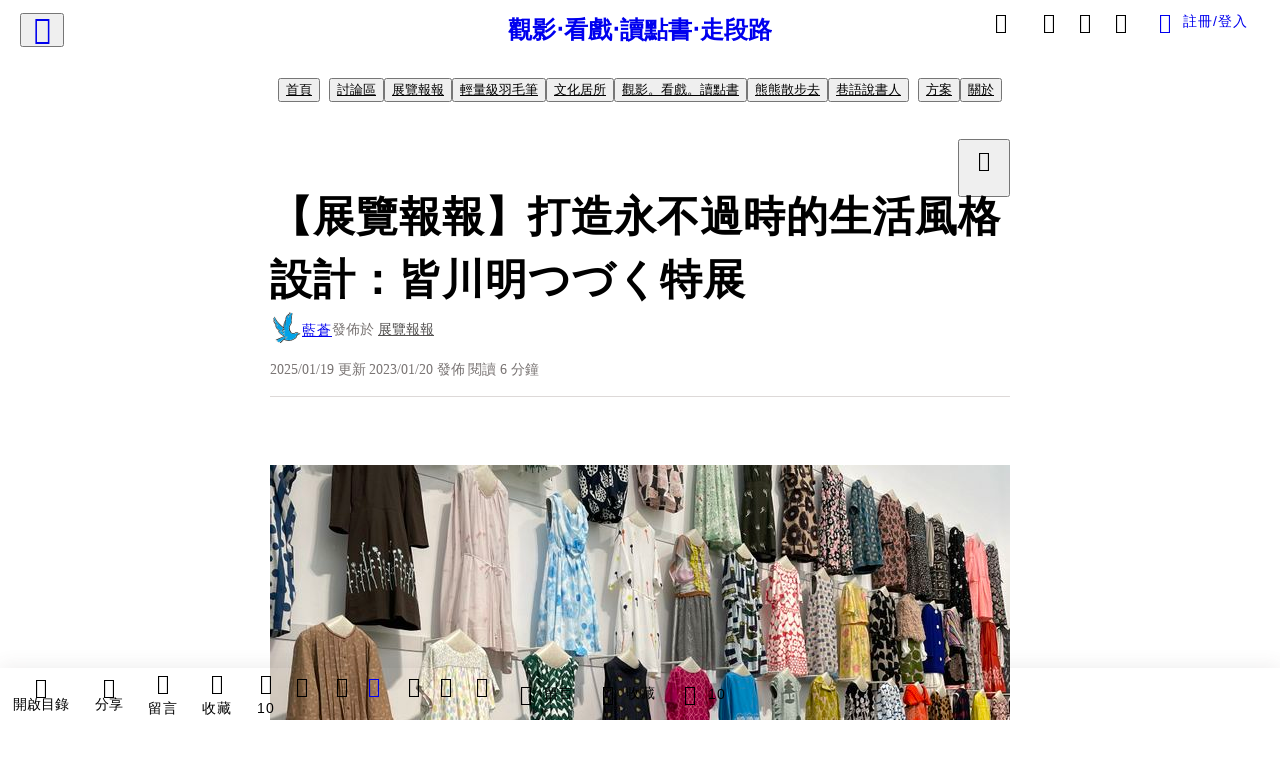

--- FILE ---
content_type: text/html; charset=utf-8
request_url: https://vocus.cc/article/63c94996fd89780001bc6d88
body_size: 579089
content:
<!DOCTYPE html><html lang="zh-Hant" dir="ltr"><head><title>【展覽報報】打造永不過時的生活風格設計：皆川明つづく特展</title><meta name="theme-color" content="#FF485A"/><meta charSet="utf-8"/><meta http-equiv="X-UA-Compatible" content="IE=edge"/><meta name="viewport" content="width=device-width,initial-scale=1,minimum-scale=1,maximum-scale=1,user-scalable=no,interactive-widget=resizes-content"/><meta name="title" content="【展覽報報】打造永不過時的生活風格設計：皆川明つづく特展"/><meta name="description" content="「つづく」，有延續之意，正與皆川明創立品牌「minä perhonen」的初衷──至少延續百年相合。
對於服裝，有的人追求流行，每季每季的換，有的人只求舒適整潔，流行於他如浮雲，你的衣櫃裡有沒有一件衣服，讓你十分喜歡，珍之重之，穿了好幾年也還捨不得轉手呢？"/><meta property="url" content="https://vocus.cc/article/63c94996fd89780001bc6d88"/><meta name="keywords" content="衣服, 服裝, 消費者, 設計, 設計師, 日常, 展覽, 紡織, 品牌, 空間"/><meta property="fb:app_id" content="1529891880611499"/><meta property="og:title" content="【展覽報報】打造永不過時的生活風格設計：皆川明つづく特展"/><meta property="og:description" content="「つづく」，有延續之意，正與皆川明創立品牌「minä perhonen」的初衷──至少延續百年相合。
對於服裝，有的人追求流行，每季每季的換，有的人只求舒適整潔，流行於他如浮雲，你的衣櫃裡有沒有一件衣服，讓你十分喜歡，珍之重之，穿了好幾年也還捨不得轉手呢？"/><meta property="og:url" content="https://vocus.cc/article/63c94996fd89780001bc6d88"/><meta property="og:type" content="article"/><meta property="og:image:width" content="1200"/><meta property="og:image:height " content="630"/><meta property="og:site_name" content="vocus"/><meta property="og:image" content="https://resize-image.vocus.cc/resize?norotation=true&amp;quality=80&amp;url=https%3A%2F%2Fimages.vocus.cc%2F5c831eac-2622-494c-8ac7-2a1041bb2e61.jpg&amp;width=1200&amp;sign=QsjuzFBgykRkzgGTej_QKWwgZgJ8vmJ5NUVJMm1opr4"/><meta property="og:image:secure_url" content="https://resize-image.vocus.cc/resize?norotation=true&amp;quality=80&amp;url=https%3A%2F%2Fimages.vocus.cc%2F5c831eac-2622-494c-8ac7-2a1041bb2e61.jpg&amp;width=1200&amp;sign=QsjuzFBgykRkzgGTej_QKWwgZgJ8vmJ5NUVJMm1opr4"/><meta name="pubdate" content="2023-01-20T06:00:02.874Z"/><meta name="lastmod" content="2025-01-19T23:30:25.176Z"/><meta property="article:published_time" content="2023-01-20T06:00:02.874Z"/><meta property="article:modified_time" content="2025-01-19T23:30:25.176Z"/><meta name="twitter:card" content="summary"/><meta name="twitter:title" content="【展覽報報】打造永不過時的生活風格設計：皆川明つづく特展"/><meta name="twitter:description" content="「つづく」，有延續之意，正與皆川明創立品牌「minä perhonen」的初衷──至少延續百年相合。
對於服裝，有的人追求流行，每季每季的換，有的人只求舒適整潔，流行於他如浮雲，你的衣櫃裡有沒有一件衣服，讓你十分喜歡，珍之重之，穿了好幾年也還捨不得轉手呢？"/><meta name="twitter:url" content="https://vocus.cc/article/63c94996fd89780001bc6d88"/><link rel="amphtml" href="https://vocus.cc/article/amp/63c94996fd89780001bc6d88"/><link rel="canonical" href="https://vocus.cc/article/63c94996fd89780001bc6d88"/><script type="application/ld+json">{"@context":"https://schema.org","@type":"WebSite","name":"vocus","url":"https://vocus.cc"}</script><script type="application/ld+json">{"@context":"http://schema.org","@type":"NewsArticle","mainEntityOfPage":{"@type":"WebPage","@id":"https://vocus.cc/article/63c94996fd89780001bc6d88"},"headline":"【展覽報報】打造永不過時的生活風格設計：皆川明つづく特展｜藍蒼 - 方格子","thumbnailUrl":"https://images.vocus.cc/5c831eac-2622-494c-8ac7-2a1041bb2e61.jpg","description":"「つづく」，有延續之意，正與皆川明創立品牌「minä perhonen」的初衷──至少延續百年相合。對於服裝，有的人追求流行，每季每季的換，有的人只求舒適整潔，流行於他如浮雲，你的衣櫃裡有沒有一件衣服，讓你十分喜歡，珍之重之，穿了好幾年也還捨不得轉手呢？ 展覽報報, 皆川明特展, 高雄市立美術館, 服裝設計, 展覽, 皆川明つづく特展, 衣服, 服裝, 消費者, 設計, 設計師, 日常, 展覽, 紡織, 品牌, 空間","datePublished":"2023-01-20T06:00:02.874Z","dateModified":"2025-01-19T23:30:25.176Z","dateCreated":"2023-01-19T13:45:58.884Z","articleBody":"<p><p><img src=\"https://resize-image.vocus.cc/resize?norotation=true&amp;quality=80&amp;url=https%3A%2F%2Fimages.vocus.cc%2F5c831eac-2622-494c-8ac7-2a1041bb2e61.jpg&amp;width=740&amp;sign=cBX9LwE8YhpSjQQTTvXMCQsdFQh9BVzSRv9lEXvIuaU\" alt=\"raw-image\" /></p><p></p></p><blockquote class=\"lexical__special-quote\"><b><strong>「つづく」，有延續之意，正與皆川明創立品牌「minä perhonen」的初衷──至少延續百年相合。</strong></b></blockquote><p><span>走過高美館挑高的典雅大廳，經由側邊走廊進入特展展區，首先感覺到的是一片素淨與簡約──展場空間內被白色的牆壁環繞，僅只中央的半圓柱設計採用明亮的黃色為底，襯托出牆上的設計圖稿、樣布、衣物、其他布類商品與說明文字，讓我儼然有一種走進一個偌大、整齊的工作室，以及衣服樣品展示間，卻又覺得自己似乎闖進了一戶人家的收藏室，一切都賞心悅目，但也能從中看見日常的蹤跡，看見生活的一隅。</span></p><p><br /></p><blockquote class=\"lexical__quote\"><b><strong>獨樹一格的紡織品設計始於布料</strong></b></blockquote><p></p><p></p><span>在進入展場後的左手邊，不只是牆上掛著許多裱框的手稿與初始的布料樣品，上面個各式圖樣與花紋，靈感萌芽自設計師在日常與旅行途中所見到的風景，將這些美好記憶結合想像力，從紡織的線絲到紡織法都有細緻的考量，才能轉化成現在觀眾所見到的各種趣味盎然的設計圖案，與大家一起分享這些美好的感受。</span><p></p><p><p><img src=\"https://resize-image.vocus.cc/resize?norotation=true&amp;quality=80&amp;url=https%3A%2F%2Fimages.vocus.cc%2Fd815222b-acd5-4a9c-8a8f-36dc8b69fc36.jpg&amp;width=740&amp;sign=eNqXsEvxmrwG-K_X1B76thUZMtofN7tlV553KmQYA3o\" alt=\"raw-image\" /></p><p></p></p><p><span>身陷在這許多有著童趣風格的手繪風格設計當中，雖然我被眼前的諸多設計弄得眼花撩亂，但還是有一個設計讓我萬分喜愛，它是這幅〈幸福迷彩〉。刺繡採用沉穩的淺灰、淡藍與深藍色，織成類似花草、樹枝以及雲朵的圖樣，錯落有致地在布料上形成迷彩花紋，而在片片花葉雲朵中，會發現有個背上有著一對葉狀翅膀的小人兒，舒展四肢，雙手碰觸到刺繡邊緣，就像是在這迷彩花叢中自在飛翔一般，無憂而無慮。</span></p><p><p><img src=\"https://resize-image.vocus.cc/resize?norotation=true&amp;quality=80&amp;url=https%3A%2F%2Fimages.vocus.cc%2Ff849497e-4d29-4a5a-85e0-c7ee41c03fa3.jpg&amp;width=740&amp;sign=dwqcaTf4jZMhwDqruV5rpBBUaLdA_8z5--9-boLdIeE\" alt=\"raw-image\" /></p><p></p></p><p><span>這一展區除了展示單獨的手稿或是樣布以外，也有將手稿與樣布並列展示，讓觀眾可以比對設計手稿和織品的差異。在半分隔兩邊展區的黃色圓柱展示區，則以電視播放經典圓點圓圈圖樣的機器製程，輔以草稿、布料與製作細節的解說，以及服裝、提袋、各式配件、碗盤等花紋應用的產品，讓觀眾可以細細研究這看似簡單，實際卻很不簡單的圓型圖樣的製作工法。</span></p><p><br /></p><blockquote class=\"lexical__quote\"><b><strong>不受流行左右的服裝之森</strong></b></blockquote><p><span>一樓展場最壯觀的，莫過於右側掛滿兩面牆壁、minä perhonen從創立之初一直到2022-23年秋冬季發表，約27年的服裝了。這些衣服並不以年分順序排列，而是以視覺、造型的觀點進行歸類，春夏秋冬互相交錯，新衣舊衣沒有分別，一如自成一個生態系的森林，有不同樹齡的樹木，有不同季節的景致，有不同的生命色彩與價值，但都同等重要。</span></p><p><p><img src=\"https://resize-image.vocus.cc/resize?norotation=true&amp;quality=1&amp;url=https%3A%2F%2Fimages.vocus.cc%2Fae5cbf17-64e9-422c-af53-92c40df37ac8.jpg&amp;width=550&amp;sign=URtLDVNQjbiUo3Lk66BLXDUIzYXgf7wONn33v_Ast98\" alt=\"raw-image\" /></p><p></p></p><p><span>站在服裝森林前面，我看著眼前交錯懸掛在牆上，彷若樹影交疊的衣服們，並沒有感覺到知名品牌慣有的距離感，反而是一種親切感。看著這些衣服上的圖案，有很大一部分都是會讓人想到「啊，這是我平常會穿的」，或是「有機會的話，我也想穿上這樣的服裝」，是這樣融入人們的生活，如此平易近人，又保有個人穿衣的特色。</span></p><p><span>若是未來有所機緣，我希望能有機會購入一個我喜愛的設計，讓它陪伴我走過三年、五年，或是更久。</span></p><p><br /></p><blockquote class=\"lexical__quote\"><b><strong>內含過去、現在與未來的製物哲學</strong></b></blockquote><p><span>步出服裝之森，穿過懸掛不同布疋的走廊，看過穿著minä perhonen品牌服裝的人們的日常影像，欣賞過皆川老師繪製的可愛插圖，我來到特展的第二展區，同樣的白底空間，放上了一個又一個木製的框架與桌面，或掛著衣服，或放著打版圖，或擺著各式各樣設計師們的靈感來源。</span></p><p><span>這每一個桌面、每一個櫃子，都是一位設計師的思考空間，他們的靈感來自於生活，來源於傳遞下去的惜物之情，再將這些美好感受轉化成新的形態、賦予不同的用途，接著成為穿著它、使用著它的人生活中的一部分記憶，一年、兩年、無數年，如此延續下去。</span></p><p><p><img src=\"https://resize-image.vocus.cc/resize?norotation=true&amp;quality=1&amp;url=https%3A%2F%2Fimages.vocus.cc%2F89798cc5-ef6a-4402-b278-4fa93769fff7.jpg&amp;width=550&amp;sign=TwBdn_nDEPTmlXRwM3MmUctwEOuhlDWiO5uxQh68Zk4\" alt=\"raw-image\" /></p><p></p></p><p><span>衣服是人們生活中不可或缺的一部分，也是承接光陰與記憶的載體。它在被交付到消費者手上以前，乘載的是設計師的感受與心情，當它被交給消費者以後，乘載的就是消費者的時光與回憶，或許是平凡安穩的日常，或許是一段需要撫慰的光陰，也或許是一個或是無數個值得紀念的愉快日子。</span></p><p><span>展覽的最後一個展區，是一個深藍色的房間，裡面展示了向消費者借來的「衣物」。這些衣服都被消費者們珍愛著，也陪伴他們走過無數個寒暑，有的衣服被穿了20年仍保存完好，可以繼續陪著擁有者繼續度過四季，有的衣服被穿了3、5年，而擁有者仍然喜愛，在介紹文案的字裡行間便能感覺到她期待著往後能繼續穿著這件衣服的日子。</span></p><p><p><img src=\"https://resize-image.vocus.cc/resize?norotation=true&amp;quality=1&amp;url=https%3A%2F%2Fimages.vocus.cc%2Fb0d17ff9-a7f0-4def-ad64-abbb3d5b8eb3.jpg&amp;width=550&amp;sign=iPtxIlXA7R58-hIE3mrhMco7wqwVxB8d3NhZBw_xcJk\" alt=\"raw-image\" /></p><p></p></p><p><span>這裡是minä perhonen品牌服裝的時光小屋，每一件衣服都有使用者的印記痕跡，也滿載了使用者珍視的心意，以及對未來的持續陪伴的期待。</span></p><p><span>對於服裝，有的人追求流行，每季每季的換，有的人只求舒適整潔，流行於他如浮雲，也有的人基於不浪費，能穿的便是穿到不能穿才換，穿不下的或是送人或是捐贈，繼續延續著衣服的使命。</span></p><p><span>你的衣櫃裡有沒有一件衣服，讓你十分喜歡，珍之重之，穿了好幾年也還捨不得轉手呢？</span></p><p><br /></p><blockquote class=\"lexical__quote\"><b><strong>展覽資訊</strong></b></blockquote><p><span>皆川明つづく特展</span></p><p><span>展覽地點：高雄市立美術館</span></p><p><span>展期：即日起～2/19</span></p><p><span>票價：280/人</span></p><p><br /></p><p><span>喜歡我的文章的話，歡迎按個愛心、追蹤、分享，或是小額贊助支持，也可以到我的首頁去看看其他文章，追蹤一下其他專題喔！</span></p><p><br /></p>","keywords":["展覽報報","皆川明特展","高雄市立美術館","服裝設計","展覽","皆川明つづく特展","衣服","服裝","消費者","設計","設計師","日常","展覽","紡織","品牌","空間"],"author":{"@type":"Person","name":"藍蒼","url":"https://vocus.cc/user/@blueskyfreewriter"},"image":{"@type":"ImageObject","url":"https://images.vocus.cc/5c831eac-2622-494c-8ac7-2a1041bb2e61.jpg"},"creator":{"@type":"Person","name":"藍蒼"},"publisher":{"@type":"Organization","name":"方格子｜放送你的知識與想像","logo":{"@type":"ImageObject","url":"https://images.vocus.cc/static/og_img/vocus_og_2025.jpg"}}}</script><link rel="dns-prefetch" href="https://d2a6d2ofes041u.cloudfront.net"/><link rel="dns-prefetch" href="https://api.vocus.cc"/><link rel="dns-prefetch" href="https://www.googletagmanager.com"/><link rel="preconnect" href="https://d2a6d2ofes041u.cloudfront.net" crossorigin="anonymous"/><link rel="preload" as="image" href="https://images.vocus.cc/5c831eac-2622-494c-8ac7-2a1041bb2e61.jpg" fetchpriority="high"/><script type="application/ld+json">[{"@context":"https://schema.org","@type":"BreadcrumbList","name":"作者頁「藍蒼」導往文章「【展覽報報】打造永不過時的生活風格設計：皆川明つづく特展」的導覽標記","itemListElement":[{"@type":"ListItem","position":1,"name":"方格子｜放送你的知識與想像","item":{"@id":"https://vocus.cc","name":"方格子｜放送你的知識與想像"}},{"@type":"ListItem","position":2,"name":"藍蒼","item":{"@id":"https://vocus.cc/user/@blueskyfreewriter","name":"藍蒼"}}]},{"@context":"https://schema.org","@type":"BreadcrumbList","name":"沙龍首頁「觀影‧看戲‧讀點書‧走段路」導往文章「【展覽報報】打造永不過時的生活風格設計：皆川明つづく特展」的導覽標記","itemListElement":[{"@type":"ListItem","position":1,"name":"觀影‧看戲‧讀點書‧走段路","item":{"@id":"https://vocus.cc/salon/645345cdfd897800018c8bdf","name":"觀影‧看戲‧讀點書‧走段路"}}]},{"@context":"https://schema.org","@type":"BreadcrumbList","name":"房間頁「討論區」導往文章的導覽標記","itemListElement":[{"@type":"ListItem","position":1,"name":"觀影‧看戲‧讀點書‧走段路","item":{"@id":"https://vocus.cc/salon/645345cdfd897800018c8bdf","name":"觀影‧看戲‧讀點書‧走段路"}},{"@type":"ListItem","position":2,"name":"討論區","item":{"@id":"https://vocus.cc/salon/645345cdfd897800018c8bdf/room/645345cdfd897800018c8bda","name":"討論區"}}]},{"@context":"https://schema.org","@type":"BreadcrumbList","name":"房間頁「展覽報報」導往文章的導覽標記","itemListElement":[{"@type":"ListItem","position":1,"name":"觀影‧看戲‧讀點書‧走段路","item":{"@id":"https://vocus.cc/salon/645345cdfd897800018c8bdf","name":"觀影‧看戲‧讀點書‧走段路"}},{"@type":"ListItem","position":2,"name":"展覽報報","item":{"@id":"https://vocus.cc/salon/645345cdfd897800018c8bdf/room/exhibition20200209","name":"展覽報報"}}]},{"@context":"https://schema.org","@type":"BreadcrumbList","name":"房間頁「輕量級羽毛筆」導往文章的導覽標記","itemListElement":[{"@type":"ListItem","position":1,"name":"觀影‧看戲‧讀點書‧走段路","item":{"@id":"https://vocus.cc/salon/645345cdfd897800018c8bdf","name":"觀影‧看戲‧讀點書‧走段路"}},{"@type":"ListItem","position":2,"name":"輕量級羽毛筆","item":{"@id":"https://vocus.cc/salon/645345cdfd897800018c8bdf/room/freewritting","name":"輕量級羽毛筆"}}]},{"@context":"https://schema.org","@type":"BreadcrumbList","name":"房間頁「文化居所」導往文章的導覽標記","itemListElement":[{"@type":"ListItem","position":1,"name":"觀影‧看戲‧讀點書‧走段路","item":{"@id":"https://vocus.cc/salon/645345cdfd897800018c8bdf","name":"觀影‧看戲‧讀點書‧走段路"}},{"@type":"ListItem","position":2,"name":"文化居所","item":{"@id":"https://vocus.cc/salon/645345cdfd897800018c8bdf/room/cultureshome","name":"文化居所"}}]},{"@context":"https://schema.org","@type":"BreadcrumbList","name":"房間頁「觀影。看戲。讀點書」導往文章的導覽標記","itemListElement":[{"@type":"ListItem","position":1,"name":"觀影‧看戲‧讀點書‧走段路","item":{"@id":"https://vocus.cc/salon/645345cdfd897800018c8bdf","name":"觀影‧看戲‧讀點書‧走段路"}},{"@type":"ListItem","position":2,"name":"觀影。看戲。讀點書","item":{"@id":"https://vocus.cc/salon/645345cdfd897800018c8bdf/room/wanderernote","name":"觀影。看戲。讀點書"}}]},{"@context":"https://schema.org","@type":"BreadcrumbList","name":"房間頁「熊熊散步去」導往文章的導覽標記","itemListElement":[{"@type":"ListItem","position":1,"name":"觀影‧看戲‧讀點書‧走段路","item":{"@id":"https://vocus.cc/salon/645345cdfd897800018c8bdf","name":"觀影‧看戲‧讀點書‧走段路"}},{"@type":"ListItem","position":2,"name":"熊熊散步去","item":{"@id":"https://vocus.cc/salon/645345cdfd897800018c8bdf/room/bearwalking","name":"熊熊散步去"}}]},{"@context":"https://schema.org","@type":"BreadcrumbList","name":"房間頁「巷語說書人」導往文章的導覽標記","itemListElement":[{"@type":"ListItem","position":1,"name":"觀影‧看戲‧讀點書‧走段路","item":{"@id":"https://vocus.cc/salon/645345cdfd897800018c8bdf","name":"觀影‧看戲‧讀點書‧走段路"}},{"@type":"ListItem","position":2,"name":"巷語說書人","item":{"@id":"https://vocus.cc/salon/645345cdfd897800018c8bdf/room/storytalking","name":"巷語說書人"}}]}]</script><script type="application/ld+json">[{"@context":"https://schema.org","@type":"ImageObject","contentUrl":"https://images.vocus.cc/5c831eac-2622-494c-8ac7-2a1041bb2e61.jpg","creator":{"@context":"https://schema.org","@type":"Organization","url":"https://vocus.cc/","name":"vocus"},"license":"https://vocus.cc/terms/copyright","acquireLicensePage":"https://vocus.cc/terms/member","copyrightNotice":"©2026 藍蒼 on vocus. All rights reserved.","creditText":"藍蒼"},{"@context":"https://schema.org","@type":"ImageObject","contentUrl":"https://images.vocus.cc/d815222b-acd5-4a9c-8a8f-36dc8b69fc36.jpg","creator":{"@context":"https://schema.org","@type":"Organization","url":"https://vocus.cc/","name":"vocus"},"license":"https://vocus.cc/terms/copyright","acquireLicensePage":"https://vocus.cc/terms/member","copyrightNotice":"©2026 藍蒼 on vocus. All rights reserved.","creditText":"藍蒼"},{"@context":"https://schema.org","@type":"ImageObject","contentUrl":"https://images.vocus.cc/f849497e-4d29-4a5a-85e0-c7ee41c03fa3.jpg","caption":"〈幸福迷彩〉（局部）。","creator":{"@context":"https://schema.org","@type":"Organization","url":"https://vocus.cc/","name":"vocus"},"license":"https://vocus.cc/terms/copyright","acquireLicensePage":"https://vocus.cc/terms/member","copyrightNotice":"©2026 藍蒼 on vocus. All rights reserved.","creditText":"藍蒼"},{"@context":"https://schema.org","@type":"ImageObject","contentUrl":"https://images.vocus.cc/ae5cbf17-64e9-422c-af53-92c40df37ac8.jpg","caption":"服裝之森（部分）。","creator":{"@context":"https://schema.org","@type":"Organization","url":"https://vocus.cc/","name":"vocus"},"license":"https://vocus.cc/terms/copyright","acquireLicensePage":"https://vocus.cc/terms/member","copyrightNotice":"©2026 藍蒼 on vocus. All rights reserved.","creditText":"藍蒼"},{"@context":"https://schema.org","@type":"ImageObject","contentUrl":"https://images.vocus.cc/89798cc5-ef6a-4402-b278-4fa93769fff7.jpg","creator":{"@context":"https://schema.org","@type":"Organization","url":"https://vocus.cc/","name":"vocus"},"license":"https://vocus.cc/terms/copyright","acquireLicensePage":"https://vocus.cc/terms/member","copyrightNotice":"©2026 藍蒼 on vocus. All rights reserved.","creditText":"藍蒼"},{"@context":"https://schema.org","@type":"ImageObject","contentUrl":"https://images.vocus.cc/b0d17ff9-a7f0-4def-ad64-abbb3d5b8eb3.jpg","caption":"被消費者穿了20年，保存仍然完好的衣物。","creator":{"@context":"https://schema.org","@type":"Organization","url":"https://vocus.cc/","name":"vocus"},"license":"https://vocus.cc/terms/copyright","acquireLicensePage":"https://vocus.cc/terms/member","copyrightNotice":"©2026 藍蒼 on vocus. All rights reserved.","creditText":"藍蒼"}]</script><script type="application/ld+json">{"@context":"https://schema.org","@type":"ItemList","name":"當前文章的相關貼文或文章","description":"當前文章的相關貼文或文章","url":"https://vocus.cc/article/63c94996fd89780001bc6d88","itemListElement":[{"@type":"ListItem","position":1,"url":"https://vocus.cc/article/694b5652fd89780001f6a4fc"},{"@type":"ListItem","position":2,"url":"https://vocus.cc/article/65d41f1cfd89780001520f21"},{"@type":"ListItem","position":3,"url":"https://vocus.cc/article/6550b452fd89780001221e06"},{"@type":"ListItem","position":4,"url":"https://vocus.cc/article/64abaa2efd897800018cf5b7"},{"@type":"ListItem","position":5,"url":"https://vocus.cc/article/63f09d14fd897800019acb3e"},{"@type":"ListItem","position":6,"url":"https://vocus.cc/article/62ddf4a3fd8978000163f6a7"},{"@type":"ListItem","position":7,"url":"https://vocus.cc/article/6269756afd897800017db45a"},{"@type":"ListItem","position":8,"url":"https://vocus.cc/article/625a3d53fd89780001a1201b"},{"@type":"ListItem","position":9,"url":"https://vocus.cc/article/606f0d1dfd89780001249a59"},{"@type":"ListItem","position":10,"url":"https://vocus.cc/article/5f4f058ffd89780001ccb3f4"}]}</script><meta name="next-head-count" content="39"/><link rel="dns-prefetch" href="//connect.facebook.net"/><link rel="dns-prefetch" href="//cdn.embedly.com"/><link rel="dns-prefetch" href="//static.hotjar.com"/><link rel="dns-prefetch" href="//tenmax-static.cacafly.net"/><link rel="dns-prefetch" href="//ssp.tenmax.io"/><link rel="dns-prefetch" href="//lh3.googleusercontent.com"/><link rel="dns-prefetch" href="//survey.survicate.com"/><link rel="preconnect" href="https://connect.facebook.net" crossorigin=""/><link rel="preconnect" href="https://cdn.embedly.com" crossorigin=""/><meta name="application-name" content="vocus｜方格子"/><meta name="apple-mobile-web-app-capable" content="yes"/><meta name="apple-mobile-web-app-title" content="vocus｜方格子"/><meta name="apple-mobile-web-app-status-bar" content="#ff485a"/><meta name="format-detection" content="telephone=no"/><meta name="mobile-web-app-capable" content="yes"/><meta name="theme-color" content="#ff485a"/><link rel="shortcut icon" href="https://vocus.cc/static/favicon.ico"/><link rel="apple-touch-icon" href="/static/img/icon-96x96.png"/><link rel="apple-touch-icon" sizes="152x152" href="/static/img/icon-152x152.png"/><link rel="apple-touch-icon" sizes="180x180" href="/static/img/icon-180x180.png"/><link rel="apple-touch-icon" sizes="167x167" href="/static/img/icon-167x167.png"/><link rel="icon" type="image/png" sizes="32x32" href="/static/img/favicon-32x32.png"/><link rel="icon" type="image/png" sizes="16x16" href="/static/img/favicon-16x16.png"/><link rel="manifest" href="/manifest.json" crossorigin="use-credentials"/><link data-next-font="" rel="preconnect" href="/" crossorigin="anonymous"/><link rel="preload" href="/_next/static/css/1948cfc89a519508.css" as="style"/><link rel="stylesheet" href="/_next/static/css/1948cfc89a519508.css" data-n-g=""/><link rel="preload" href="/_next/static/css/7bba43fccd5735d5.css" as="style"/><link rel="stylesheet" href="/_next/static/css/7bba43fccd5735d5.css" data-n-p=""/><link rel="preload" href="/_next/static/css/9c0e26555787fd0d.css" as="style"/><link rel="stylesheet" href="/_next/static/css/9c0e26555787fd0d.css"/><noscript data-n-css=""></noscript><script defer="" nomodule="" src="/_next/static/chunks/polyfills-42372ed130431b0a.js"></script><script defer="" src="/_next/static/chunks/11065.7621d6d50adcf8e9.js"></script><script defer="" src="/_next/static/chunks/38544-9ca3ec121db0f11d.js"></script><script defer="" src="/_next/static/chunks/26025-052751214a1c7dd8.js"></script><script defer="" src="/_next/static/chunks/60801.251d1c9a6e718dd2.js"></script><script defer="" src="/_next/static/chunks/63987.36720fad0726a4b4.js"></script><script defer="" src="/_next/static/chunks/49058.5f3b042afdf5b0d9.js"></script><script defer="" src="/_next/static/chunks/vendor-radix.2fbf0a24015b3fbe.js"></script><script defer="" src="/_next/static/chunks/55385-481edc5f643f4662.js"></script><script defer="" src="/_next/static/chunks/73538.fae9a3aefee9f677.js"></script><script defer="" src="/_next/static/chunks/5840.cf1c2f2822ecc839.js"></script><script defer="" src="/_next/static/chunks/283.68507f2babcc7065.js"></script><script src="/_next/static/chunks/webpack-8d1eaa6f20b02ea7.js" defer=""></script><script src="/_next/static/chunks/framework-465e490adc4592e5.js" defer=""></script><script src="/_next/static/chunks/main-1a94c49bb80a68bd.js" defer=""></script><script src="/_next/static/chunks/pages/_app-09034efcc966b211.js" defer=""></script><script src="/_next/static/chunks/1bfc9850-f445dfbaa30ed2b2.js" defer=""></script><script src="/_next/static/chunks/66261-a44e130f873cd373.js" defer=""></script><script src="/_next/static/chunks/87066-c13d598811fb9be1.js" defer=""></script><script src="/_next/static/chunks/2183-52a384eb30d871a9.js" defer=""></script><script src="/_next/static/chunks/16118-e104739afae8026c.js" defer=""></script><script src="/_next/static/chunks/78999-c6867f170a29ed9a.js" defer=""></script><script src="/_next/static/chunks/9198-ccf0528fe6cb6ff5.js" defer=""></script><script src="/_next/static/chunks/18573-fe484e48c0e68238.js" defer=""></script><script src="/_next/static/chunks/87536-6c926276c73394de.js" defer=""></script><script src="/_next/static/chunks/72873-143cdd2eb916a03c.js" defer=""></script><script src="/_next/static/chunks/4736-8d5e564040410f53.js" defer=""></script><script src="/_next/static/chunks/57021-6820a1a8902ae936.js" defer=""></script><script src="/_next/static/chunks/92919-f80dbf63d0d87e49.js" defer=""></script><script src="/_next/static/chunks/51533-5f6a9d9dea70aa72.js" defer=""></script><script src="/_next/static/chunks/77086-be2b032638e8aceb.js" defer=""></script><script src="/_next/static/chunks/61357-1494162d6574d3bc.js" defer=""></script><script src="/_next/static/chunks/70717-d837977e408af2a0.js" defer=""></script><script src="/_next/static/chunks/5283-d10e38915ece476d.js" defer=""></script><script src="/_next/static/chunks/89755-077be33f892b959c.js" defer=""></script><script src="/_next/static/chunks/76499-97bd958f479cf639.js" defer=""></script><script src="/_next/static/chunks/85518-fc26456125faa62f.js" defer=""></script><script src="/_next/static/chunks/77442-b2f040d1eb917574.js" defer=""></script><script src="/_next/static/chunks/62584-49af57c6a46b0c25.js" defer=""></script><script src="/_next/static/chunks/29990-3b329c48a9056e4e.js" defer=""></script><script src="/_next/static/chunks/14733-e1da1540662138ae.js" defer=""></script><script src="/_next/static/chunks/54601-de63db4e5d906432.js" defer=""></script><script src="/_next/static/chunks/80690-19b3ba59fcd7d894.js" defer=""></script><script src="/_next/static/chunks/99192-f34854b9692f949a.js" defer=""></script><script src="/_next/static/chunks/25389-4579572c633a364f.js" defer=""></script><script src="/_next/static/chunks/96575-34767619d0390e17.js" defer=""></script><script src="/_next/static/chunks/60022-6659bd6ec58d0fc2.js" defer=""></script><script src="/_next/static/chunks/79553-d99a3a6de870863a.js" defer=""></script><script src="/_next/static/chunks/81344-f51b4850744b33e8.js" defer=""></script><script src="/_next/static/chunks/74330-3391d2f10c08c591.js" defer=""></script><script src="/_next/static/chunks/17937-b022ea2bf8f74aa8.js" defer=""></script><script src="/_next/static/chunks/60052-c6b08a619bfe0339.js" defer=""></script><script src="/_next/static/chunks/30005-cff7ad0d9773733a.js" defer=""></script><script src="/_next/static/chunks/21167-e2ac1c3c6efee246.js" defer=""></script><script src="/_next/static/chunks/50595-b8d5829e7c113193.js" defer=""></script><script src="/_next/static/chunks/pages/article/%5Bid%5D-982200c557955f65.js" defer=""></script><script src="/_next/static/3A_J8rF37UImLh_8V3Qu8/_buildManifest.js" defer=""></script><script src="/_next/static/3A_J8rF37UImLh_8V3Qu8/_ssgManifest.js" defer=""></script><style data-styled="" data-styled-version="5.3.11">.hHRGMn{background-size:cover;font-size:20px;width:20px;height:20px;display:-webkit-box;display:-webkit-flex;display:-ms-flexbox;display:flex;-webkit-align-items:center;-webkit-box-align:center;-ms-flex-align:center;align-items:center;}/*!sc*/
.hHRGMn.icon-refresh.rotate{-webkit-animation:1500ms linear infinite fTxbLP;animation:1500ms linear infinite fTxbLP;}/*!sc*/
.hHRGMn:before{width:20px;height:20px;}/*!sc*/
.koufxr{background-size:cover;font-size:28px;width:28px;height:28px;display:-webkit-box;display:-webkit-flex;display:-ms-flexbox;display:flex;-webkit-align-items:center;-webkit-box-align:center;-ms-flex-align:center;align-items:center;}/*!sc*/
.koufxr.icon-refresh.rotate{-webkit-animation:1500ms linear infinite fTxbLP;animation:1500ms linear infinite fTxbLP;}/*!sc*/
.koufxr:before{width:28px;height:28px;}/*!sc*/
.hEhLok{background-size:cover;font-size:24px;width:24px;height:24px;display:-webkit-box;display:-webkit-flex;display:-ms-flexbox;display:flex;-webkit-align-items:center;-webkit-box-align:center;-ms-flex-align:center;align-items:center;color:var(--Primary-Gray-L-03);display:inline-block;vertical-align:middle;}/*!sc*/
.hEhLok.icon-refresh.rotate{-webkit-animation:1500ms linear infinite fTxbLP;animation:1500ms linear infinite fTxbLP;}/*!sc*/
.hEhLok:before{width:24px;height:24px;}/*!sc*/
data-styled.g1[id="sc-85ee8161-0"]{content:"hHRGMn,koufxr,hEhLok,"}/*!sc*/
.fYQLBE{display:-webkit-box;display:-webkit-flex;display:-ms-flexbox;display:flex;-webkit-box-pack:center;-webkit-justify-content:center;-ms-flex-pack:center;justify-content:center;height:36px;padding:8px;border-radius:8px;font-size:14px;color:var(--theme-L_gray-base-B_white);background-color:var(--theme-L_transparent-B_transparent);border:none;}/*!sc*/
@media (hover:hover){.fYQLBE:hover{background-color:var(--theme-L_gray-5-B_gray-1);}}/*!sc*/
.fYQLBE:disabled{color:var(--Primary-Gray-L-03);background-color:var(--theme-L_gray-5-B_gray-1);border:none;}/*!sc*/
.cGxKKk{height:36px;padding:8px 12px;border-radius:8px;font-size:14px;display:-webkit-box;display:-webkit-flex;display:-ms-flexbox;display:flex;-webkit-box-pack:center;-webkit-justify-content:center;-ms-flex-pack:center;justify-content:center;-webkit-align-items:center;-webkit-box-align:center;-ms-flex-align:center;align-items:center;color:var(--theme-L_gray-base-B_gray-6);background-color:var(--theme-L_white-B_transparent);border:1px solid var(--theme-L_gray-base-B_gray-6);}/*!sc*/
@media (hover:hover){.cGxKKk:hover{background-color:var(--theme-L_gray-5-B_gray-1);border:1px solid var(--theme-L_gray-base-B_gray-6);}}/*!sc*/
.cGxKKk:disabled{color:var(--Primary-Gray-L-03);background-color:var(--theme-L_gray-5-B_gray-1);border:none;}/*!sc*/
.koZbQv{height:36px;padding:8px 12px;border-radius:8px;font-size:14px;display:-webkit-box;display:-webkit-flex;display:-ms-flexbox;display:flex;-webkit-box-pack:center;-webkit-justify-content:center;-ms-flex-pack:center;justify-content:center;-webkit-align-items:center;-webkit-box-align:center;-ms-flex-align:center;align-items:center;color:var(--theme-L_gray-base-B_white);background-color:var(--theme-L_transparent-B_transparent);border:none;}/*!sc*/
@media (hover:hover){.koZbQv:hover{color:var(--theme-L_gray-2-B_gray-5);}}/*!sc*/
.koZbQv:disabled{color:var(--Primary-Gray-L-03);border:none;}/*!sc*/
.elEzpU{display:-webkit-box;display:-webkit-flex;display:-ms-flexbox;display:flex;-webkit-box-pack:center;-webkit-justify-content:center;-ms-flex-pack:center;justify-content:center;height:36px;padding:8px;border-radius:8px;font-size:14px;color:var(--theme-L_gray-base-B_white);background-color:var(--theme-L_transparent-B_transparent);border:none;}/*!sc*/
@media (hover:hover){.elEzpU:hover{color:var(--theme-L_gray-2-B_gray-5);}}/*!sc*/
.elEzpU:disabled{color:var(--Primary-Gray-L-03);border:none;}/*!sc*/
.hfKRUO{-webkit-align-items:center;-webkit-box-align:center;-ms-flex-align:center;align-items:center;background-color:var(--theme-L_white-B_transparent);border:1px solid var(--theme-L_gray-4-B_gray-2);border-radius:8px;color:var(--theme-L_gray-base-B_gray-6);display:-webkit-box;display:-webkit-flex;display:-ms-flexbox;display:flex;font-size:14px;height:36px;-webkit-box-pack:center;-webkit-justify-content:center;-ms-flex-pack:center;justify-content:center;margin-top:24px;padding:8px 12px;}/*!sc*/
@media (hover:hover){.hfKRUO:hover{background-color:var(--theme-L_gray-5-B_gray-1);border:1px solid var(--theme-L_gray-3-B_gray-2);}}/*!sc*/
@media screen and (min-width:0){.hfKRUO{width:100%;}}/*!sc*/
@media screen and (min-width:768px){.hfKRUO{width:auto;}}/*!sc*/
.hfKRUO:disabled{color:var(--Primary-Gray-L-03);background-color:var(--theme-L_gray-5-B_gray-1);border:none;}/*!sc*/
.liUBsH{height:36px;padding:8px 12px;border-radius:8px;font-size:14px;display:-webkit-box;display:-webkit-flex;display:-ms-flexbox;display:flex;-webkit-box-pack:center;-webkit-justify-content:center;-ms-flex-pack:center;justify-content:center;-webkit-align-items:center;-webkit-box-align:center;-ms-flex-align:center;align-items:center;color:var(--theme-L_gray-base-B_gray-6);background-color:var(--theme-L_white-B_transparent);border:1px solid var(--theme-L_gray-4-B_gray-2);margin-top:8px;margin-bottom:8px;}/*!sc*/
@media (hover:hover){.liUBsH:hover{background-color:var(--theme-L_gray-5-B_gray-1);border:1px solid var(--theme-L_gray-3-B_gray-2);}}/*!sc*/
.liUBsH:disabled{color:var(--Primary-Gray-L-03);background-color:var(--theme-L_gray-5-B_gray-1);border:none;}/*!sc*/
data-styled.g7[id="sc-e45c49f0-0"]{content:"fYQLBE,cGxKKk,koZbQv,elEzpU,hfKRUO,liUBsH,"}/*!sc*/
.ENDhh{top:0;left:0;position:fixed;width:100%;height:auto;background-color:var(--Primary-White);display:-webkit-box;display:-webkit-flex;display:-ms-flexbox;display:flex;}/*!sc*/
.kTSLUc{-webkit-align-items:center;-webkit-box-align:center;-ms-flex-align:center;align-items:center;display:-webkit-box;display:-webkit-flex;display:-ms-flexbox;display:flex;-webkit-box-pack:center;-webkit-justify-content:center;-ms-flex-pack:center;justify-content:center;}/*!sc*/
@media screen and (min-width:0){.kTSLUc{padding:0px 16px;}}/*!sc*/
@media screen and (min-width:768px){.kTSLUc{padding:0px 20px;}}/*!sc*/
.kUHCuY{-webkit-box-pack:center;-webkit-justify-content:center;-ms-flex-pack:center;justify-content:center;display:-webkit-box;display:-webkit-flex;display:-ms-flexbox;display:flex;}/*!sc*/
.ebqdlV{-webkit-box-pack:center;-webkit-justify-content:center;-ms-flex-pack:center;justify-content:center;max-width:100%;width:100%;display:-webkit-box;display:-webkit-flex;display:-ms-flexbox;display:flex;}/*!sc*/
.cGyieR{display:-webkit-box;display:-webkit-flex;display:-ms-flexbox;display:flex;-webkit-flex-direction:column;-ms-flex-direction:column;flex-direction:column;position:relative;}/*!sc*/
@media screen and (min-width:0){.cGyieR{margin-top:80px;}}/*!sc*/
@media screen and (min-width:768px){.cGyieR{margin-top:150px;}}/*!sc*/
.dzYzhg{display:-webkit-box;display:-webkit-flex;display:-ms-flexbox;display:flex;}/*!sc*/
.iVyiiI{position:relative;}/*!sc*/
.NFihu{display:-webkit-box;display:-webkit-flex;display:-ms-flexbox;display:flex;-webkit-flex-direction:column;-ms-flex-direction:column;flex-direction:column;margin:auto;position:relative;z-index:0;}/*!sc*/
@media screen and (min-width:0){.NFihu{width:100%;}}/*!sc*/
@media screen and (min-width:768px){.NFihu{width:740px;}}/*!sc*/
.kAJsTL{width:100%;z-index:-1;}/*!sc*/
.eOVyyM{-webkit-align-items:center;-webkit-box-align:center;-ms-flex-align:center;align-items:center;-webkit-box-pack:justify;-webkit-justify-content:space-between;-ms-flex-pack:justify;justify-content:space-between;display:-webkit-box;display:-webkit-flex;display:-ms-flexbox;display:flex;}/*!sc*/
.gpkPmo{-webkit-align-items:center;-webkit-box-align:center;-ms-flex-align:center;align-items:center;display:-webkit-box;display:-webkit-flex;display:-ms-flexbox;display:flex;}/*!sc*/
.kRYlAp{margin-bottom:0px;display:-webkit-box;display:-webkit-flex;display:-ms-flexbox;display:flex;}/*!sc*/
.esKXRP{width:100%;-webkit-box-pack:justify;-webkit-justify-content:space-between;-ms-flex-pack:justify;justify-content:space-between;-webkit-align-items:center;-webkit-box-align:center;-ms-flex-align:center;align-items:center;display:-webkit-box;display:-webkit-flex;display:-ms-flexbox;display:flex;}/*!sc*/
.krQfuO{-webkit-align-items:center;-webkit-box-align:center;-ms-flex-align:center;align-items:center;color:var(--Primary-Gray-L-02);display:-webkit-box;display:-webkit-flex;display:-ms-flexbox;display:flex;-webkit-flex-wrap:wrap;-ms-flex-wrap:wrap;flex-wrap:wrap;font-size:14px;font-weight:400;line-height:20px;}/*!sc*/
@media screen and (min-width:0){.krQfuO{max-width:385px;}}/*!sc*/
@media screen and (min-width:768px){.krQfuO{max-width:unset;}}/*!sc*/
@media screen and (min-width:992px){.krQfuO{max-width:unset;}}/*!sc*/
.eRIYMs{-webkit-flex-direction:column;-ms-flex-direction:column;flex-direction:column;display:-webkit-box;display:-webkit-flex;display:-ms-flexbox;display:flex;}/*!sc*/
.eJqFQu{background-color:var(--Primary-White);border:none;border-bottom:1px solid var(--Primary-Gray-L-04);border-radius:0px;width:100%;}/*!sc*/
@media screen and (min-width:0){.eJqFQu{padding:36px 0px;}}/*!sc*/
@media screen and (min-width:768px){.eJqFQu{padding:36px 0px;}}/*!sc*/
@media screen and (min-width:992px){.eJqFQu{padding:40px 0px;}}/*!sc*/
.jdAwcW{margin-bottom:16px;-webkit-box-pack:justify;-webkit-justify-content:space-between;-ms-flex-pack:justify;justify-content:space-between;display:-webkit-box;display:-webkit-flex;display:-ms-flexbox;display:flex;}/*!sc*/
.jjUXnj{-webkit-align-items:center;-webkit-box-align:center;-ms-flex-align:center;align-items:center;width:100%;display:-webkit-box;display:-webkit-flex;display:-ms-flexbox;display:flex;}/*!sc*/
.grWblB{margin-top:4px;display:-webkit-box;display:-webkit-flex;display:-ms-flexbox;display:flex;}/*!sc*/
.geQCjL{margin-top:24px;-webkit-align-items:center;-webkit-box-align:center;-ms-flex-align:center;align-items:center;display:-webkit-box;display:-webkit-flex;display:-ms-flexbox;display:flex;}/*!sc*/
.hUKMED{width:100%;-webkit-align-items:center;-webkit-box-align:center;-ms-flex-align:center;align-items:center;-webkit-flex-direction:column;-ms-flex-direction:column;flex-direction:column;display:-webkit-box;display:-webkit-flex;display:-ms-flexbox;display:flex;}/*!sc*/
.hXUutA{background-color:var(--Primary-White);border:none;border-radius:0;-webkit-flex-direction:column;-ms-flex-direction:column;flex-direction:column;padding:16px 0 8px 0;position:relative;width:100%;}/*!sc*/
@media screen and (min-width:0){.hXUutA{display:none;border-bottom:1px solid var(--Primary-Gray-L-04);}}/*!sc*/
@media screen and (min-width:768px){.hXUutA{display:-webkit-box;display:-webkit-flex;display:-ms-flexbox;display:flex;border-bottom:1px solid var(--Primary-Gray-L-04);}}/*!sc*/
@media screen and (min-width:992px){.hXUutA{border-bottom:1px solid var(--Primary-Gray-L-04);}}/*!sc*/
.feFpPy{-webkit-flex-direction:column;-ms-flex-direction:column;flex-direction:column;margin-bottom:12px;display:-webkit-box;display:-webkit-flex;display:-ms-flexbox;display:flex;}/*!sc*/
.cTfSlo{-webkit-box-pack:justify;-webkit-justify-content:space-between;-ms-flex-pack:justify;justify-content:space-between;display:-webkit-box;display:-webkit-flex;display:-ms-flexbox;display:flex;}/*!sc*/
.eQHnya{-webkit-align-items:center;-webkit-box-align:center;-ms-flex-align:center;align-items:center;-webkit-box-pack:justify;-webkit-justify-content:space-between;-ms-flex-pack:justify;justify-content:space-between;margin-bottom:12px;display:-webkit-box;display:-webkit-flex;display:-ms-flexbox;display:flex;}/*!sc*/
.ZbfkG{position:relative;margin-bottom:12px;display:-webkit-box;display:-webkit-flex;display:-ms-flexbox;display:flex;}/*!sc*/
.jcgIgj{width:calc(100% - 221px);-webkit-flex-direction:column;-ms-flex-direction:column;flex-direction:column;display:-webkit-box;display:-webkit-flex;display:-ms-flexbox;display:flex;}/*!sc*/
.jIGlUF{width:calc(100% - 16px);-webkit-flex-direction:column;-ms-flex-direction:column;flex-direction:column;margin-bottom:8px;margin-right:16px;display:-webkit-box;display:-webkit-flex;display:-ms-flexbox;display:flex;}/*!sc*/
.vAfCQ{width:calc(100% - 16px);margin-right:16px;-webkit-flex-direction:column;-ms-flex-direction:column;flex-direction:column;display:-webkit-box;display:-webkit-flex;display:-ms-flexbox;display:flex;}/*!sc*/
.eWDMOl{display:-webkit-box;display:-webkit-flex;display:-ms-flexbox;display:flex;height:100%;}/*!sc*/
@media screen and (min-width:0){.eWDMOl{width:40%;border-radius:8px;}}/*!sc*/
@media screen and (min-width:768px){.eWDMOl{width:220px;border-radius:12px;}}/*!sc*/
.pjVhS{-webkit-box-pack:justify;-webkit-justify-content:space-between;-ms-flex-pack:justify;justify-content:space-between;-webkit-align-items:center;-webkit-box-align:center;-ms-flex-align:center;align-items:center;position:relative;left:-12px;margin-top:1px;width:calc(100% + 20px);display:-webkit-box;display:-webkit-flex;display:-ms-flexbox;display:flex;}/*!sc*/
.hKKCsU{background-color:var(--Primary-White);border:none;border-radius:0;-webkit-flex-direction:column;-ms-flex-direction:column;flex-direction:column;padding:16px 0 8px 0;position:relative;width:100%;}/*!sc*/
@media screen and (min-width:0){.hKKCsU{display:-webkit-box;display:-webkit-flex;display:-ms-flexbox;display:flex;border-bottom:1px solid var(--Primary-Gray-L-04);}}/*!sc*/
@media screen and (min-width:768px){.hKKCsU{display:none;border-bottom:1px solid var(--Primary-Gray-L-04);}}/*!sc*/
@media screen and (min-width:992px){.hKKCsU{border-bottom:1px solid var(--Primary-Gray-L-04);}}/*!sc*/
.hsUxeq{position:relative;-webkit-flex-direction:column;-ms-flex-direction:column;flex-direction:column;margin-bottom:12px;display:-webkit-box;display:-webkit-flex;display:-ms-flexbox;display:flex;}/*!sc*/
.ibQCNi{width:100%;-webkit-flex-direction:column;-ms-flex-direction:column;flex-direction:column;margin-bottom:8px;display:-webkit-box;display:-webkit-flex;display:-ms-flexbox;display:flex;}/*!sc*/
.bJBZEE{width:60%;display:-webkit-box;display:-webkit-flex;display:-ms-flexbox;display:flex;}/*!sc*/
.eDxcal{display:-webkit-box;display:-webkit-flex;display:-ms-flexbox;display:flex;-webkit-flex-direction:column;-ms-flex-direction:column;flex-direction:column;}/*!sc*/
@media screen and (min-width:0){.eDxcal{width:calc(100% - 12px);margin-right:12px;}}/*!sc*/
@media screen and (min-width:768px){.eDxcal{width:calc(100% - 16px);margin-right:16px;}}/*!sc*/
.kCMGui{background-color:var(--Primary-White);border:none;border-radius:0;-webkit-flex-direction:column;-ms-flex-direction:column;flex-direction:column;padding:16px 0 8px 0;position:relative;width:100%;}/*!sc*/
@media screen and (min-width:0){.kCMGui{display:none;border-bottom:none;}}/*!sc*/
@media screen and (min-width:768px){.kCMGui{display:-webkit-box;display:-webkit-flex;display:-ms-flexbox;display:flex;border-bottom:none;}}/*!sc*/
@media screen and (min-width:992px){.kCMGui{border-bottom:none;}}/*!sc*/
.bObYVm{background-color:var(--Primary-White);border:none;border-radius:0;-webkit-flex-direction:column;-ms-flex-direction:column;flex-direction:column;padding:16px 0 8px 0;position:relative;width:100%;}/*!sc*/
@media screen and (min-width:0){.bObYVm{display:-webkit-box;display:-webkit-flex;display:-ms-flexbox;display:flex;border-bottom:none;}}/*!sc*/
@media screen and (min-width:768px){.bObYVm{display:none;border-bottom:none;}}/*!sc*/
@media screen and (min-width:992px){.bObYVm{border-bottom:none;}}/*!sc*/
.dwidwT{display:-webkit-box;display:-webkit-flex;display:-ms-flexbox;display:flex;-webkit-flex-direction:column;-ms-flex-direction:column;flex-direction:column;padding-bottom:40px;}/*!sc*/
@media screen and (min-width:768px){.dwidwT{border-top:1px solid var(--Primary-Gray-L-04);}}/*!sc*/
.hJsVus{display:grid;-webkit-box-pack:center;-webkit-justify-content:center;-ms-flex-pack:center;justify-content:center;margin-left:auto;margin-right:auto;max-width:1184px;width:100%;}/*!sc*/
@media screen and (min-width:0){.hJsVus{grid-template-columns:100%;padding:0 16px 20px 16px;}}/*!sc*/
@media screen and (min-width:768px){.hJsVus{grid-template-columns:repeat(auto-fill,minmax(264px,264px));padding:32px 16px;}}/*!sc*/
.iSCTeF{width:100%;}/*!sc*/
@media screen and (min-width:0){.iSCTeF{display:none;}}/*!sc*/
@media screen and (min-width:768px){.iSCTeF{display:block;}}/*!sc*/
.LUXaF{-webkit-flex-direction:column;-ms-flex-direction:column;flex-direction:column;padding:0;background-color:var(--Primary-Gray-L-06);border-radius:16px;border:none;width:100%;overflow:hidden;position:relative;display:-webkit-box;display:-webkit-flex;display:-ms-flexbox;display:flex;}/*!sc*/
.fRGJgd{border:1px solid var(--Primary-Gray-L-04);display:-webkit-box;display:-webkit-flex;display:-ms-flexbox;display:flex;}/*!sc*/
.ejLrOi{-webkit-align-items:center;-webkit-box-align:center;-ms-flex-align:center;align-items:center;-webkit-box-pack:justify;-webkit-justify-content:space-between;-ms-flex-pack:justify;justify-content:space-between;position:absolute;top:12px;right:12px;z-index:2;display:-webkit-box;display:-webkit-flex;display:-ms-flexbox;display:flex;}/*!sc*/
.bisoSB{padding:8px 12px 12px 12px;height:100%;-webkit-flex-direction:column;-ms-flex-direction:column;flex-direction:column;display:-webkit-box;display:-webkit-flex;display:-ms-flexbox;display:flex;}/*!sc*/
.cUlbOt{margin-bottom:8px;-webkit-align-items:center;-webkit-box-align:center;-ms-flex-align:center;align-items:center;display:-webkit-box;display:-webkit-flex;display:-ms-flexbox;display:flex;}/*!sc*/
.bPidbq{-webkit-flex-direction:column;-ms-flex-direction:column;flex-direction:column;margin-left:8px;min-width:0;overflow:hidden;display:-webkit-box;display:-webkit-flex;display:-ms-flexbox;display:flex;}/*!sc*/
.bblclC{width:100%;-webkit-flex-direction:column;-ms-flex-direction:column;flex-direction:column;margin-bottom:4px;display:-webkit-box;display:-webkit-flex;display:-ms-flexbox;display:flex;}/*!sc*/
.KoNCD{width:100%;position:relative;display:-webkit-box;display:-webkit-flex;display:-ms-flexbox;display:flex;}/*!sc*/
.jwddDB{width:100%;margin-right:0;-webkit-flex-direction:column;-ms-flex-direction:column;flex-direction:column;font-style:normal;-webkit-letter-spacing:1px;-moz-letter-spacing:1px;-ms-letter-spacing:1px;letter-spacing:1px;font-size:18px;font-weight:bold;line-height:1.5;min-height:57px;display:-webkit-box;display:-webkit-flex;display:-ms-flexbox;display:flex;}/*!sc*/
.eZktNh{-webkit-align-items:center;-webkit-box-align:center;-ms-flex-align:center;align-items:center;margin-top:8px;min-height:17px;width:100%;display:-webkit-box;display:-webkit-flex;display:-ms-flexbox;display:flex;}/*!sc*/
.dNTeBw{-webkit-box-pack:justify;-webkit-justify-content:space-between;-ms-flex-pack:justify;justify-content:space-between;-webkit-align-items:center;-webkit-box-align:center;-ms-flex-align:center;align-items:center;position:relative;left:-9px;margin-top:1px;width:calc(100% + 20px);display:-webkit-box;display:-webkit-flex;display:-ms-flexbox;display:flex;}/*!sc*/
.ffAlFd{width:100%;}/*!sc*/
@media screen and (min-width:0){.ffAlFd{display:block;}}/*!sc*/
@media screen and (min-width:768px){.ffAlFd{display:none;}}/*!sc*/
.cxEUbd{width:calc(100% - 32px);margin-left:auto;margin-right:auto;-webkit-flex-direction:column;-ms-flex-direction:column;flex-direction:column;-webkit-align-items:center;-webkit-box-align:center;-ms-flex-align:center;align-items:center;padding:12px;border-radius:12px;background:var(--Primary-Gray-L-06);max-width:1232px;display:-webkit-box;display:-webkit-flex;display:-ms-flexbox;display:flex;}/*!sc*/
data-styled.g8[id="sc-e45c49f0-1"]{content:"ENDhh,kTSLUc,kUHCuY,ebqdlV,cGyieR,dzYzhg,iVyiiI,NFihu,kAJsTL,eOVyyM,gpkPmo,kRYlAp,esKXRP,krQfuO,eRIYMs,eJqFQu,jdAwcW,jjUXnj,grWblB,geQCjL,hUKMED,hXUutA,feFpPy,cTfSlo,eQHnya,ZbfkG,jcgIgj,jIGlUF,vAfCQ,eWDMOl,pjVhS,hKKCsU,hsUxeq,ibQCNi,bJBZEE,eDxcal,kCMGui,bObYVm,dwidwT,hJsVus,iSCTeF,LUXaF,fRGJgd,ejLrOi,bisoSB,cUlbOt,bPidbq,bblclC,KoNCD,jwddDB,eZktNh,dNTeBw,ffAlFd,cxEUbd,"}/*!sc*/
.jFhFgt{font-size:42px;font-style:normal;font-weight:bold;-webkit-letter-spacing:1px;-moz-letter-spacing:1px;-ms-letter-spacing:1px;letter-spacing:1px;line-height:1.5;margin:0;padding:0;}/*!sc*/
@media screen and (min-width:0){.jFhFgt{font-size:28px;}}/*!sc*/
@media screen and (min-width:768px){.jFhFgt{font-size:28px;}}/*!sc*/
@media screen and (min-width:992px){.jFhFgt{font-size:42px;}}/*!sc*/
.fQyPfq{margin:0;padding:0;font-style:normal;-webkit-letter-spacing:1px;-moz-letter-spacing:1px;-ms-letter-spacing:1px;letter-spacing:1px;font-size:14px;font-weight:500;line-height:16px;color:var(--Primary-Gray-L-01);}/*!sc*/
.jMJKqb{margin:0;padding:4px 8px;display:block;font-style:normal;-webkit-letter-spacing:1px;-moz-letter-spacing:1px;-ms-letter-spacing:1px;letter-spacing:1px;font-size:14px;font-weight:normal;line-height:1.2;width:-webkit-fit-content;width:-moz-fit-content;width:fit-content;color:var(--Primary-Black-Base);border-radius:6px;background:var(--Primary-Gray-L-05);}/*!sc*/
.jurXgJ{margin:0;padding:0;margin-right:2px;}/*!sc*/
.kGMecW{margin:0;padding:0;font-style:normal;-webkit-letter-spacing:1px;-moz-letter-spacing:1px;-ms-letter-spacing:1px;letter-spacing:1px;font-size:16px;font-weight:normal;line-height:24px;}/*!sc*/
.Ctvds{margin:0;padding:0;font-style:normal;-webkit-letter-spacing:1px;-moz-letter-spacing:1px;-ms-letter-spacing:1px;letter-spacing:1px;font-size:16px;font-weight:500;line-height:24px;}/*!sc*/
.pDyFY{margin:0;padding:0;font-style:normal;-webkit-letter-spacing:1px;-moz-letter-spacing:1px;-ms-letter-spacing:1px;letter-spacing:1px;font-size:14px;font-weight:500;line-height:1.5;color:var(--Primary-Black-Base);}/*!sc*/
.hfUzSG{margin:0;padding:0;font-style:normal;-webkit-letter-spacing:1px;-moz-letter-spacing:1px;-ms-letter-spacing:1px;letter-spacing:1px;font-size:14px;font-weight:400;line-height:1.5;color:var(--Primary-Gray-L-01);}/*!sc*/
.gfKdoG{margin:0;padding:0;font-style:normal;-webkit-letter-spacing:1px;-moz-letter-spacing:1px;-ms-letter-spacing:1px;letter-spacing:1px;font-size:16px;font-weight:normal;line-height:1.8;color:var(--Primary-Gray-L-01);}/*!sc*/
.gimazn{margin:0;padding:0;font-style:normal;-webkit-letter-spacing:1px;-moz-letter-spacing:1px;-ms-letter-spacing:1px;letter-spacing:1px;font-size:14px;font-weight:normal;line-height:16px;color:var(--Primary-Gray-L-02);min-width:80px;}/*!sc*/
.fOOQhC{margin:0;padding:0;font-style:normal;-webkit-letter-spacing:1px;-moz-letter-spacing:1px;-ms-letter-spacing:1px;letter-spacing:1px;font-size:18px;font-weight:bold;line-height:1.5;height:100%;color:var(--Primary-Black-Base);}/*!sc*/
.jiiBBY{color:var(--Primary-Black-Base);display:-webkit-box;display:-webkit-flex;display:-ms-flexbox;display:flex;font-size:20px;font-style:normal;font-weight:bold;-webkit-letter-spacing:1px;-moz-letter-spacing:1px;-ms-letter-spacing:1px;letter-spacing:1px;line-height:1.5;margin:0;padding:0;}/*!sc*/
@media screen and (min-width:0){.jiiBBY{padding-top:20px;padding-bottom:20px;padding-left:16px;max-width:100%;-webkit-box-pack:start;-webkit-justify-content:flex-start;-ms-flex-pack:start;justify-content:flex-start;}}/*!sc*/
@media screen and (min-width:768px){.jiiBBY{padding-top:40px;padding-bottom:0;padding-left:0px;max-width:100%;-webkit-box-pack:center;-webkit-justify-content:center;-ms-flex-pack:center;justify-content:center;}}/*!sc*/
.gbOEAW{margin:0;padding:0;color:var(--Primary-Black-Base);font-style:normal;-webkit-letter-spacing:1px;-moz-letter-spacing:1px;-ms-letter-spacing:1px;letter-spacing:1px;font-size:16px;font-weight:500;line-height:24px;}/*!sc*/
.hmJjA-D{margin:0;padding:0;font-style:normal;-webkit-letter-spacing:1px;-moz-letter-spacing:1px;-ms-letter-spacing:1px;letter-spacing:1px;font-size:18px;font-weight:bold;line-height:1.5;height:54px;color:var(--Primary-Black-Base);}/*!sc*/
.fjcJsz{margin:0;padding:0;display:block;font-style:normal;-webkit-letter-spacing:1px;-moz-letter-spacing:1px;-ms-letter-spacing:1px;letter-spacing:1px;font-size:14px;font-weight:normal;line-height:1.2;width:-webkit-fit-content;width:-moz-fit-content;width:fit-content;color:var(--Primary-Black-Base);border-radius:6px;margin-right:8px;}/*!sc*/
.bGIWrj{margin:0;padding:0;color:var(--Primary-Black-Base);font-style:normal;-webkit-letter-spacing:1px;-moz-letter-spacing:1px;-ms-letter-spacing:1px;letter-spacing:1px;font-size:14px;font-weight:normal;line-height:16px;}/*!sc*/
.cxTvmZ{margin:0;padding:0;display:block;font-style:normal;-webkit-letter-spacing:1px;-moz-letter-spacing:1px;-ms-letter-spacing:1px;letter-spacing:1px;font-size:14px;font-weight:normal;line-height:1.2;width:-webkit-fit-content;width:-moz-fit-content;width:fit-content;color:var(--Primary-Black-Base);border-radius:6px;}/*!sc*/
.chpHUG{margin:0;padding:0;font-style:normal;-webkit-letter-spacing:1px;-moz-letter-spacing:1px;-ms-letter-spacing:1px;letter-spacing:1px;font-size:14px;font-weight:normal;line-height:16px;color:var(--Primary-Gray-L-02);min-width:80px;margin-top:8px;}/*!sc*/
.fKZEha{margin:0;padding:0;color:var(--Primary-Black-Base);font-style:normal;-webkit-letter-spacing:1px;-moz-letter-spacing:1px;-ms-letter-spacing:1px;letter-spacing:1px;font-size:16px;font-weight:bold;line-height:1.5;}/*!sc*/
.hdTOKV{margin:0;padding:0;color:var(--Primary-Gray-L-01);font-style:normal;-webkit-letter-spacing:1px;-moz-letter-spacing:1px;-ms-letter-spacing:1px;letter-spacing:1px;font-size:16px;font-weight:normal;line-height:1.8;text-align:center;}/*!sc*/
data-styled.g10[id="sc-e45c49f0-3"]{content:"jFhFgt,fQyPfq,jMJKqb,jurXgJ,kGMecW,Ctvds,pDyFY,hfUzSG,gfKdoG,gimazn,fOOQhC,jiiBBY,gbOEAW,hmJjA-D,fjcJsz,bGIWrj,cxTvmZ,chpHUG,fKZEha,hdTOKV,"}/*!sc*/
.jXequw{gap:4px;}/*!sc*/
.BJDCr{gap:12px;}/*!sc*/
.dXJcLV{-webkit-column-gap:10px;column-gap:10px;}/*!sc*/
.jXfrHM{gap:8px;}/*!sc*/
.gVsBMJ{gap:20px;cursor:pointer;}/*!sc*/
.edgBTT{cursor:pointer;}/*!sc*/
data-styled.g12[id="sc-e45c49f0-5"]{content:"iRePlU,jXequw,BJDCr,dXJcLV,jXfrHM,gVsBMJ,edgBTT,"}/*!sc*/
.ufQmo{gap:32px;}/*!sc*/
data-styled.g15[id="sc-e45c49f0-8"]{content:"ufQmo,"}/*!sc*/
.iecnDm{cursor:pointer;}/*!sc*/
data-styled.g23[id="sc-fd5d567d-0"]{content:"iecnDm,"}/*!sc*/
.bDUGXG{white-space:nowrap;overflow:hidden;text-overflow:ellipsis;white-space:nowrap;}/*!sc*/
.GIpjQ{white-space:nowrap;overflow:hidden;text-overflow:ellipsis;}/*!sc*/
data-styled.g25[id="sc-655af0bb-0"]{content:"jMdFtp,bDUGXG,GIpjQ,"}/*!sc*/
.BKjyr{z-index:1050;}/*!sc*/
@media (max-width:767px){.BKjyr{display:-webkit-box !important;display:-webkit-flex !important;display:-ms-flexbox !important;display:flex !important;-webkit-align-items:center;-webkit-box-align:center;-ms-flex-align:center;align-items:center;-webkit-box-pack:center;-webkit-justify-content:center;-ms-flex-pack:center;justify-content:center;}}/*!sc*/
.BKjyr .modal-dialog{top:24px;max-height:calc(100vh - 72px);min-width:calc(992px - 30px);max-width:var(--default-modal-width);margin:auto;}/*!sc*/
.BKjyr .modal-dialog .modal-content{background:var(--theme-L_white-B_black-1);max-height:calc(100vh - 72px);border-radius:16px;border:none;}/*!sc*/
.BKjyr .modal-dialog .sweet-alert{-webkit-box-shadow:0 5px 15px rgba(0,0,0,0.5);box-shadow:0 5px 15px rgba(0,0,0,0.5);border-radius:0px;padding:16px 0 31px;border:1px solid rgba(0,0,0,0.2);outline:0;}/*!sc*/
.BKjyr .modal-dialog .sweet-alert h2{margin:10px 0;}/*!sc*/
.BKjyr .modal-dialog .sweet-alert p{color:#000000;}/*!sc*/
.BKjyr .modal-dialog .sweet-alert .sweetalert-content-style{padding:5px 25px;}/*!sc*/
.BKjyr .modal-dialog .showSweetAlert[data-animation="pop"]{-webkit-animation:showSweetAlert2 0.3s;-webkit-animation:showSweetAlert2 0.3s;animation:showSweetAlert2 0.3s;}/*!sc*/
.BKjyr .modal-dialog .hideSweetAlert[data-animation="pop"]{-webkit-animation:hideSweetAlert2 0.3s;-webkit-animation:hideSweetAlert2 0.3s;animation:hideSweetAlert2 0.3s;}/*!sc*/
@-webkit-keyframes showSweetAlert2{0%{-webkit-transform:translate(0px,120px);-ms-transform:translate(0px,120px);transform:translate(0px,120px);}100%{-webkit-transform:translate(0px,0px);-ms-transform:translate(0px,0px);transform:translate(0px,0px);}}/*!sc*/
@keyframes showSweetAlert2{0%{-webkit-transform:translate(0px,120px);-ms-transform:translate(0px,120px);transform:translate(0px,120px);}100%{-webkit-transform:translate(0px,0px);-ms-transform:translate(0px,0px);transform:translate(0px,0px);}}/*!sc*/
@-webkit-keyframes hideSweetAlert2{0%{-webkit-transform:translate(0px,0px);-ms-transform:translate(0px,0px);transform:translate(0px,0px);}100%{-webkit-transform:translate(0px,120px);-ms-transform:translate(0px,120px);transform:translate(0px,120px);}}/*!sc*/
@keyframes hideSweetAlert2{0%{-webkit-transform:translate(0px,0px);-ms-transform:translate(0px,0px);transform:translate(0px,0px);}100%{-webkit-transform:translate(0px,120px);-ms-transform:translate(0px,120px);transform:translate(0px,120px);}}/*!sc*/
@media (min-width:768px) and (max-width:991px){.BKjyr .modal-dialog body.modal-open{position:fixed;width:100%;}}/*!sc*/
@media (max-width:767px){.BKjyr .modal-dialog{top:0px;min-width:unset;width:calc(100% - 24px);}.BKjyr .modal-dialog body.modal-open{position:fixed;width:100%;}}/*!sc*/
@media (max-width:767px),(min-width:768px) and (max-width:991px){.BKjyr .modal-dialog{position:fixed;margin:0px;padding:0px;width:100vw;min-width:100%;max-width:100%;height:100vh;min-height:100vh;max-height:100vh;-webkit-align-items:flex-start;-webkit-box-align:flex-start;-ms-flex-align:flex-start;align-items:flex-start;}.BKjyr .modal-dialog .modal-header{position:-webkit-sticky;position:sticky;top:0px;width:100%;z-index:4000;background:var(--theme-L_white-B_black-1) border-radius:0px;border-bottom:1px solid #DDD9D8;}.BKjyr .modal-dialog .modal-content{position:fixed;top:0px;border-radius:0px;border:none;width:100vw;height:100vh;max-height:100vh;margin:0px;}.BKjyr .modal-dialog .modal-content .modal-body{position:relative;border-radius:0px;padding:0px;margin:70px 0px 0px 0px;}.BKjyr .modal-dialog .modal-footer{position:fixed;bottom:0px;width:100%;z-index:4000;}}/*!sc*/
data-styled.g28[id="sc-9826e40b-0"]{content:"BKjyr,"}/*!sc*/
.AywTB{-webkit-letter-spacing:1px;-moz-letter-spacing:1px;-ms-letter-spacing:1px;letter-spacing:1px;font-weight:500;white-space:nowrap;white-space:nowrap;}/*!sc*/
.AywTB i:first-child{margin-right:8px;}/*!sc*/
.AywTB i:last-child{margin-left:8px;}/*!sc*/
.AywTB:disabled{cursor:not-allowed;}/*!sc*/
data-styled.g93[id="sc-5e9a1b25-0"]{content:"AywTB,"}/*!sc*/
.ehmWSz{display:-webkit-inline-box;display:-webkit-inline-flex;display:-ms-inline-flexbox;display:inline-flex;gap:8px;-webkit-align-items:center;-webkit-box-align:center;-ms-flex-align:center;align-items:center;cursor:pointer;color:var(--Primary-Gray-L-01);}/*!sc*/
.ehmWSz.ehmWSz:hover{-webkit-text-decoration:none;text-decoration:none;}/*!sc*/
.ehmWSz:hover{color:var(--Primary-Gray-L-01);}/*!sc*/
.lnLcjr{display:-webkit-inline-box;display:-webkit-inline-flex;display:-ms-inline-flexbox;display:inline-flex;gap:8px;-webkit-align-items:center;-webkit-box-align:center;-ms-flex-align:center;align-items:center;cursor:pointer;color:var(--Primary-Gray-L-01);}/*!sc*/
.lnLcjr.lnLcjr:hover{-webkit-text-decoration:underline;text-decoration:underline;}/*!sc*/
.lnLcjr:hover{color:var(--Primary-Gray-L-01);}/*!sc*/
data-styled.g95[id="sc-b49801dc-0"]{content:"ehmWSz,lnLcjr,"}/*!sc*/
.cGazuW a{-webkit-text-decoration:none;text-decoration:none;}/*!sc*/
data-styled.g125[id="sc-1b44a4c6-0"]{content:"cGazuW,"}/*!sc*/
.gtA-dpY{width:32px;height:32px;background-color:#FFFFFF;cursor:pointer;margin:0;border-radius:100%;}/*!sc*/
.wihYz{width:70px;height:70px;background-color:#FFFFFF;margin:0;border-radius:8px;}/*!sc*/
data-styled.g126[id="sc-991e63be-0"]{content:"gtA-dpY,wihYz,"}/*!sc*/
@media screen and (min-width:0){.kUuhSA{margin-top:16px;margin-bottom:16px;}}/*!sc*/
@media screen and (min-width:768px){.kUuhSA{margin-top:16px;margin-bottom:40px;}}/*!sc*/
@media screen and (min-width:0){.kUuhSA{width:calc(100% - 32px);}}/*!sc*/
@media screen and (min-width:768px){.kUuhSA{width:100%;}}/*!sc*/
@media screen and (min-width:992px){.kUuhSA{width:100%;}}/*!sc*/
.djOLzW{margin-bottom:20px;margin-right:auto;margin-left:auto;}/*!sc*/
@media screen and (min-width:0){.djOLzW{width:calc(100% - 32px);}}/*!sc*/
@media screen and (min-width:768px){.djOLzW{width:100%;}}/*!sc*/
@media screen and (min-width:992px){.djOLzW{width:100%;}}/*!sc*/
.gtqNnX{margin-left:auto;margin-right:auto;margin-top:20px;}/*!sc*/
@media screen and (min-width:0){.gtqNnX{margin-bottom:36px;}}/*!sc*/
@media screen and (min-width:768px){.gtqNnX{margin-bottom:36px;}}/*!sc*/
@media screen and (min-width:992px){.gtqNnX{margin-bottom:40px;}}/*!sc*/
@media screen and (min-width:0){.gtqNnX{width:calc(100% - 32px);}}/*!sc*/
@media screen and (min-width:768px){.gtqNnX{width:100%;}}/*!sc*/
@media screen and (min-width:992px){.gtqNnX{width:100%;}}/*!sc*/
@media screen and (min-width:0){.cyZBQ{margin-top:36px;}}/*!sc*/
@media screen and (min-width:768px){.cyZBQ{margin-top:36px;}}/*!sc*/
@media screen and (min-width:992px){.cyZBQ{margin-top:40px;}}/*!sc*/
data-styled.g282[id="sc-a1f6dc67-0"]{content:"kUuhSA,djOLzW,gtqNnX,cyZBQ,"}/*!sc*/
.ewavNC{display:-webkit-box;display:-webkit-flex;display:-ms-flexbox;display:flex;-webkit-align-items:center;-webkit-box-align:center;-ms-flex-align:center;align-items:center;-webkit-flex-wrap:nowrap;-ms-flex-wrap:nowrap;flex-wrap:nowrap;-webkit-align-items:center;-webkit-box-align:center;-ms-flex-align:center;align-items:center;}/*!sc*/
.ewavNC:before{content:"";border-bottom:1px solid #DDD9D8;-webkit-flex:33%;-ms-flex:33%;flex:33%;}/*!sc*/
.ewavNC:after{content:"";border-bottom:1px solid #DDD9D8;-webkit-flex:33%;-ms-flex:33%;flex:33%;}/*!sc*/
.ewavNC > span{overflow-x:hidden;white-space:nowrap;text-align:center;-webkit-box-flex:1;-webkit-flex-grow:1;-ms-flex-positive:1;flex-grow:1;color:red;font-size:14px;color:#7A7574;padding-left:20px;padding-right:20px;}/*!sc*/
data-styled.g283[id="sc-a1f6dc67-1"]{content:"ewavNC,"}/*!sc*/
.gclJmR{width:3px;height:3px;border-radius:3px;background-color:var(--Primary-Gray-L-02);}/*!sc*/
data-styled.g289[id="sc-ca8f6acc-0"]{content:"gclJmR,"}/*!sc*/
.hkmPOb{position:relative;width:24px;height:24px;overflow:hidden;margin:0;display:-webkit-box;display:-webkit-flex;display:-ms-flexbox;display:flex;-webkit-box-pack:center;-webkit-justify-content:center;-ms-flex-pack:center;justify-content:center;-webkit-align-items:center;-webkit-box-align:center;-ms-flex-align:center;align-items:center;}/*!sc*/
data-styled.g292[id="sc-615038b9-0"]{content:"hkmPOb,"}/*!sc*/
.fXZrbP{width:100%;height:100%;border-radius:4px;}/*!sc*/
data-styled.g294[id="sc-615038b9-2"]{content:"fXZrbP,"}/*!sc*/
@font-face{font-family:"Microsoft JhengHei fixed";unicode-range:U+7db0,U+78A7,U+7B75;font-style:normal;font-weight:600;src:local(Yu Gothic),local(MS Gothic);font-display:swap;}/*!sc*/
.drQoxc{position:relative;top:0px;height:auto;background:var(--theme-L_white-B_gray-base);color:var(--theme-L_black-B_white);-webkit-transition-duration:0.3s;transition-duration:0.3s;padding-right:0px;padding-bottom:40px;font-family:"Noto Sans TC","Microsoft JhengHei fixed","Helvetica Neue","Microsoft JhengHei",Helvetica,"Segoe UI",Arial,PingFang TC,-apple-system,BlinkMacSystemFont,Roboto,"Microsoft YaHei",STHeiti,SimSun,STSong,Heiti TC,Tahoma,sans-serif,"Apple Color Emoji","Segoe UI Emoji","Segoe UI Symbol","Noto Color Emoji";position:relative;font-size:18px;-webkit-letter-spacing:1px;-moz-letter-spacing:1px;-ms-letter-spacing:1px;letter-spacing:1px;width:100%;}/*!sc*/
@media (max-width:767px),(min-width:768px) and (max-width:991px){.drQoxc{top:0px;height:auto;}}/*!sc*/
@media (max-width:767px){.drQoxc{padding:0px 16px 24px;}}/*!sc*/
.drQoxc .editor-scroller{border:0;display:-webkit-box;display:-webkit-flex;display:-ms-flexbox;display:flex;position:relative;outline:0;z-index:1;resize:vertical;}/*!sc*/
.drQoxc .editor{-webkit-flex:auto;-ms-flex:auto;flex:auto;position:relative;resize:vertical;z-index:-1;height:100%;width:100%;}/*!sc*/
.drQoxc .ContentEditable__root{padding-top:28px;display:block;position:relative;min-height:calc(80vh - 140px);}/*!sc*/
@media (max-width:767px),(min-width:768px) and (max-width:991px){.drQoxc .ContentEditable__root{padding-top:0;}}/*!sc*/
.drQoxc .typeahead-popover{background:#fff;box-shadow:0px 5px 10px rgba(0,0,0,0.3);border-radius:8px;margin-top:25px;}/*!sc*/
.drQoxc .typeahead-popover ul{padding:0;list-style:none;margin:0;border-radius:8px;max-height:200px;overflow-y:scroll;}/*!sc*/
.drQoxc .typeahead-popover ul::-webkit-scrollbar{display:none;}/*!sc*/
.drQoxc .typeahead-popover ul{-ms-overflow-style:none;-webkit-scrollbar-width:none;-moz-scrollbar-width:none;-ms-scrollbar-width:none;scrollbar-width:none;}/*!sc*/
.drQoxc .typeahead-popover ul li{margin:0;min-width:180px;font-size:14px;outline:none;cursor:pointer;border-radius:8px;}/*!sc*/
.drQoxc .typeahead-popover ul li.selected{background:#eee;}/*!sc*/
.drQoxc .typeahead-popover li{margin:0 8px 0 8px;padding:8px;color:#050505;cursor:pointer;line-height:16px;font-size:15px;display:-webkit-box;display:-webkit-flex;display:-ms-flexbox;display:flex;-webkit-align-content:center;-ms-flex-line-pack:center;align-content:center;-webkit-flex-direction:row;-ms-flex-direction:row;flex-direction:row;-webkit-flex-shrink:0;-ms-flex-negative:0;flex-shrink:0;background-color:#fff;border-radius:8px;border:0;}/*!sc*/
.drQoxc .typeahead-popover li.active{display:-webkit-box;display:-webkit-flex;display:-ms-flexbox;display:flex;width:20px;height:20px;background-size:contain;}/*!sc*/
.drQoxc .typeahead-popover li:first-child{border-radius:8px 8px 0px 0px;}/*!sc*/
.drQoxc .typeahead-popover li:last-child{border-radius:0px 0px 8px 8px;}/*!sc*/
.drQoxc .typeahead-popover li:hover{background-color:#eee;}/*!sc*/
.drQoxc .typeahead-popover li .text{display:-webkit-box;display:-webkit-flex;display:-ms-flexbox;display:flex;line-height:20px;-webkit-box-flex:1;-webkit-flex-grow:1;-ms-flex-positive:1;flex-grow:1;min-width:150px;}/*!sc*/
.drQoxc .typeahead-popover li .icon{display:-webkit-box;display:-webkit-flex;display:-ms-flexbox;display:flex;width:20px;height:20px;-webkit-user-select:none;-moz-user-select:none;-ms-user-select:none;user-select:none;margin-right:8px;line-height:16px;background-size:contain;background-repeat:no-repeat;background-position:center;}/*!sc*/
.drQoxc .link-editor .button.active,.drQoxc .toolbar .button.active{background-color:rgb(223,232,250);}/*!sc*/
.drQoxc .link-editor .link-input{display:block;width:calc(100% - 91px);box-sizing:border-box;border:0;padding:0;outline:0;position:relative;font-size:14px;background:var(--theme-L_white-B_black);color:var(--theme-L_black-B_white);}/*!sc*/
.drQoxc .link-editor .link-view{outline:0;display:-webkit-box;display:-webkit-flex;display:-ms-flexbox;display:flex;-webkit-align-items:center;-webkit-box-align:center;-ms-flex-align:center;align-items:center;width:100%;height:40px;padding:8px 12px;border-radius:8px;position:relative;border:var(--theme-borders-toolbar);background-color:var(--theme-L_white-B_black);}/*!sc*/
.drQoxc .link-editor .link-view button{padding:0;}/*!sc*/
.drQoxc .link-editor .link-view a{font-size:14px;color:var(--theme-L_info-base-B_info-base);display:block;word-break:break-word;width:calc(100% - 45px);-webkit-text-decoration:none;text-decoration:none;line-height:1.2;white-space:nowrap;overflow:hidden;text-overflow:ellipsis;}/*!sc*/
.drQoxc a.lexical__mention{white-space:normal;}/*!sc*/
.drQoxc .mention:focus{box-shadow:rgb(180 213 255) 0px 0px 0px 2px;outline:none;}/*!sc*/
.drQoxc a.lexical__mention{color:var(--theme-L_gray-1-B_gray-6);font-weight:700;-webkit-text-decoration:underline;text-decoration:underline;}/*!sc*/
.drQoxc a.lexical__mention:hover{color:var(--theme-L_gray-2-B_gray-5);}/*!sc*/
.drQoxc a.lexical__mention.user-icon:before{font-family:"vocus-icon";margin-right:2px;content:"\e9fc";display:inline-block;}/*!sc*/
.drQoxc a.lexical__mention.article-icon:before{font-family:"vocus-icon";margin-right:2px;content:"\e9f2";display:inline-block;}/*!sc*/
.drQoxc .floating-reader-popup{-webkit-transition-duration:0.3s;transition-duration:0.3s;background-color:var(--theme-L_white-B_black);position:absolute;top:0;left:0;z-index:11;border-radius:8px;opacity:0;-webkit-transition:opacity 0.5s;transition:opacity 0.5s;height:46px;will-change:transform;}/*!sc*/
.drQoxc .floating-toolbar-popup{-webkit-transition-duration:0.3s;transition-duration:0.3s;background-color:var(--theme-L_white-B_black);display:-webkit-box;display:-webkit-flex;display:-ms-flexbox;display:flex;padding:4px 8px;vertical-align:middle;position:absolute;top:0;left:0;z-index:10;opacity:0;border:var(--theme-borders-toolbar);border-radius:8px;-webkit-transition:opacity 0.5s;transition:opacity 0.5s;height:38px;will-change:transform;-webkit-user-select:none;-moz-user-select:none;-ms-user-select:none;user-select:none;}/*!sc*/
.drQoxc .floating-toolbar-popup .vr{padding-right:8px;border-left:var(--theme-borders-toolbar);}/*!sc*/
.drQoxc .floating-toolbar-popup button{height:100%;width:100%;--idle-color:var(--theme-L_gray-base-B_white);--hover-color:#141413;background-color:var(--theme-L_white-B_black);padding:0;}/*!sc*/
.drQoxc .floating-toolbar-popup button i{font-size:26px;}/*!sc*/
.drQoxc .floating-toolbar-popup button.popup-item{border:0;display:-webkit-box;display:-webkit-flex;display:-ms-flexbox;display:flex;background:none;border-radius:10px;padding:0px;cursor:pointer;vertical-align:middle;}/*!sc*/
.drQoxc .floating-toolbar-popup button.popup-item:disabled{cursor:not-allowed;}/*!sc*/
.drQoxc .floating-toolbar-popup button.popup-item.spaced{margin-right:2px;}/*!sc*/
.drQoxc .floating-toolbar-popup button.popup-item i.format{background-size:contain;display:inline-block;height:18px;width:18px;margin-top:2px;vertical-align:-0.25em;display:-webkit-box;display:-webkit-flex;display:-ms-flexbox;display:flex;opacity:0.6;}/*!sc*/
.drQoxc .floating-toolbar-popup button.popup-item:disabled i.format{opacity:0.2;}/*!sc*/
.drQoxc .floating-toolbar-popup select.popup-item{border:0;display:-webkit-box;display:-webkit-flex;display:-ms-flexbox;display:flex;background:none;border-radius:10px;padding:8px;vertical-align:middle;-webkit-appearance:none;-moz-appearance:none;width:70px;font-size:14px;color:#777;text-overflow:ellipsis;}/*!sc*/
.drQoxc .floating-toolbar-popup select.code-language{text-transform:capitalize;width:130px;}/*!sc*/
.drQoxc .floating-toolbar-popup .popup-item .text{display:-webkit-box;display:-webkit-flex;display:-ms-flexbox;display:flex;line-height:20px;width:200px;vertical-align:middle;font-size:14px;color:#777;text-overflow:ellipsis;width:70px;overflow:hidden;height:20px;text-align:left;}/*!sc*/
.drQoxc .floating-toolbar-popup .popup-item .icon{display:-webkit-box;display:-webkit-flex;display:-ms-flexbox;display:flex;width:20px;height:20px;-webkit-user-select:none;-moz-user-select:none;-ms-user-select:none;user-select:none;margin-right:8px;line-height:16px;background-size:contain;}/*!sc*/
.drQoxc .floating-toolbar-popup i.chevron-down{margin-top:3px;width:16px;height:16px;display:-webkit-box;display:-webkit-flex;display:-ms-flexbox;display:flex;-webkit-user-select:none;-moz-user-select:none;-ms-user-select:none;user-select:none;}/*!sc*/
.drQoxc .floating-toolbar-popup i.chevron-down.inside{width:16px;height:16px;display:-webkit-box;display:-webkit-flex;display:-ms-flexbox;display:flex;margin-left:-25px;margin-top:11px;margin-right:10px;pointer-events:none;}/*!sc*/
.drQoxc .floating-toolbar-popup .divider{width:1px;background-color:#eee;margin:0 4px;}/*!sc*/
@media (max-width:1024px){.drQoxc .floating-toolbar-popup button.insert-comment{display:none;}}/*!sc*/
.drQoxc .link-editor{display:-webkit-box;display:-webkit-flex;display:-ms-flexbox;display:flex;-webkit-align-items:center;-webkit-box-align:center;-ms-flex-align:center;align-items:center;position:absolute;top:0;left:0;max-width:300px;width:100%;opacity:0;-webkit-transition:opacity 0.3s;transition:opacity 0.3s;will-change:transform;font-size:14px;}/*!sc*/
.drQoxc .link-editor .floating-link-container{padding:4px 4px 4px 12px;background-color:var(--theme-L_white-B_black);display:-webkit-box;display:-webkit-flex;display:-ms-flexbox;display:flex;width:100%;position:relative;border:var(--theme-borders-toolbar);border-radius:8px;}/*!sc*/
.drQoxc .link-editor .link-editor-button-group{display:-webkit-box;display:-webkit-flex;display:-ms-flexbox;display:flex;-webkit-align-items:center;-webkit-box-align:center;-ms-flex-align:center;align-items:center;margin-left:5px;}/*!sc*/
.drQoxc .link-editor .link-editor-button-group .button-ds{background:var(--theme-L_gray-1-B_white);}/*!sc*/
.drQoxc .link-editor .link-editor-button-group .button-ds span{color:var(--theme-L_white-B_gray-base);}/*!sc*/
.drQoxc .link-editor .link-editor-button-group i{color:var(--Primary-Gray-L-04);}/*!sc*/
.drQoxc .link-editor .button{width:20px;height:20px;display:inline-block;padding:6px;border-radius:8px;cursor:pointer;margin:0 2px;}/*!sc*/
.drQoxc .link-editor .button.hovered{width:20px;height:20px;display:inline-block;background-color:#eee;}/*!sc*/
.drQoxc .link-editor .button i,.drQoxc .actions i{background-size:contain;display:inline-block;height:20px;width:20px;vertical-align:-0.25em;}/*!sc*/
.drQoxc *{outline:0;}/*!sc*/
@media (min-width:768px) and (max-width:991px),(max-width:767px){.drQoxc{font-size:16px;}}/*!sc*/
.drQoxc .lexical__richtext{position:relative;}/*!sc*/
.drQoxc .lexical__instagramWrapper{display:-webkit-box;display:-webkit-flex;display:-ms-flexbox;display:flex;-webkit-box-pack:center;-webkit-justify-content:center;-ms-flex-pack:center;justify-content:center;margin:28px 0px;}/*!sc*/
@media (min-width:768px) and (max-width:991px),(max-width:767px){.drQoxc .lexical__instagramWrapper{margin:24px 0px;}}/*!sc*/
.drQoxc .lexical__view_instagramWrapper{width:328px;height:625px;border:1px solid rgb(219,219,219);}/*!sc*/
@media (max-width:767px){.drQoxc .lexical__view_instagramWrapper{height:625px;}}/*!sc*/
.drQoxc .lexical__youtube{display:-webkit-box;display:-webkit-flex;display:-ms-flexbox;display:flex;position:relative;padding-bottom:45.94%;-webkit-box-pack:center;-webkit-justify-content:center;-ms-flex-pack:center;justify-content:center;margin-bottom:16px;}/*!sc*/
.drQoxc .lexical__youtube iframe{height:100%;position:absolute;top:0;width:100%;max-width:600px;max-height:340px;}/*!sc*/
@media (max-width:767px){.drQoxc .lexical__youtube{padding-bottom:56.67%;}}/*!sc*/
.drQoxc .lexical__YouTubeWrapper{display:-webkit-box;display:-webkit-flex;display:-ms-flexbox;display:flex;-webkit-box-pack:center;-webkit-justify-content:center;-ms-flex-pack:center;justify-content:center;}/*!sc*/
@media (max-width:767px){.drQoxc .lexical__YouTubeWrapper{display:unset;}.drQoxc .lexical__YouTubeWrapper iframe{width:100%;}}/*!sc*/
.drQoxc .twitter-prerender{min-height:659px;position:relative;}/*!sc*/
.drQoxc .twitter-prerender .lexical_tweet_component_spinner{position:absolute;-webkit-transform:translate(-50%,-50%);-ms-transform:translate(-50%,-50%);transform:translate(-50%,-50%);left:50%;top:50%;}/*!sc*/
@media (max-width:767px){.drQoxc .twitter-prerender{min-height:483px;}}/*!sc*/
.drQoxc .lexical__TwitterWrapper .lexical_embed_wrapper{width:-webkit-fit-content;width:-moz-fit-content;width:fit-content;}/*!sc*/
@media (max-width:767px){.drQoxc .lexical__TwitterWrapper .lexical_embed_wrapper{width:auto;}}/*!sc*/
.drQoxc .lexical_tweet_component{width:550px;margin:28px 0px;}/*!sc*/
@media (min-width:768px) and (max-width:991px),(max-width:767px){.drQoxc .lexical_tweet_component{margin:24px 0px;width:100%;}}/*!sc*/
.drQoxc [class*="lexical__"] a > *,.drQoxc .editor-content-block a span{color:var(--theme-L_info-base-B_info-base);cursor:pointer;}/*!sc*/
.drQoxc [class*="lexical__"] a > * .lexical__textBold,.drQoxc .editor-content-block a span .lexical__textBold{color:var(--theme-L_info-base-B_info-base);}/*!sc*/
.drQoxc [class*="lexical__"] a > * sub span,.drQoxc .editor-content-block a span sub span,.drQoxc [class*="lexical__"] a > * sup span,.drQoxc .editor-content-block a span sup span{-webkit-text-decoration:underline;text-decoration:underline;}/*!sc*/
.drQoxc [class*="lexical__"] a > *:has(sub),.drQoxc .editor-content-block a span:has(sub),.drQoxc [class*="lexical__"] a > *:has(sup),.drQoxc .editor-content-block a span:has(sup){-webkit-text-decoration:none;text-decoration:none;}/*!sc*/
.drQoxc .lexical__decoratorBlocknodeRoot{width:100%;line-height:1;}/*!sc*/
.drQoxc .lexical__ltr{text-align:left;}/*!sc*/
.drQoxc .lexical__rtl{text-align:right;}/*!sc*/
.drQoxc .lexical__paragraph,.drQoxc .editor-content-block > span{margin:28px 0px;color:var(--theme-L_gray-1-B_white);position:relative;line-height:1.9;word-break:break-word;-webkit-letter-spacing:0.9px;-moz-letter-spacing:0.9px;-ms-letter-spacing:0.9px;letter-spacing:0.9px;font-size:18px;font-weight:normal;}/*!sc*/
@media (min-width:768px) and (max-width:991px),(max-width:767px){.drQoxc .lexical__paragraph,.drQoxc .editor-content-block > span{margin:24px 0px;-webkit-letter-spacing:0.8px;-moz-letter-spacing:0.8px;-ms-letter-spacing:0.8px;letter-spacing:0.8px;line-height:1.9;font-size:16px;}}/*!sc*/
.drQoxc .lexical__paragraph + .lexical__paragraph{margin:28px 0px;-webkit-letter-spacing:0.9px;-moz-letter-spacing:0.9px;-ms-letter-spacing:0.9px;letter-spacing:0.9px;line-height:1.9;font-size:18px;}/*!sc*/
@media (min-width:768px) and (max-width:991px),(max-width:767px){.drQoxc .lexical__paragraph + .lexical__paragraph{margin:24px 0px;-webkit-letter-spacing:0.8px;-moz-letter-spacing:0.8px;-ms-letter-spacing:0.8px;letter-spacing:0.8px;line-height:1.9;font-size:16px;}}/*!sc*/
.drQoxc .lexical__quote{margin:28px 0px;line-height:1.9;border-left:var(--theme-borders-quoteBorderLeft);display:block;color:var(--theme-L_gray-2-B_gray-5);font-weight:normal;font-size:18px;word-break:break-word;line-height:1.8;padding-left:16px;-webkit-letter-spacing:0.9px;-moz-letter-spacing:0.9px;-ms-letter-spacing:0.9px;letter-spacing:0.9px;-webkit-transition-duration:0.3s;transition-duration:0.3s;}/*!sc*/
@media (min-width:768px) and (max-width:991px),(max-width:767px){.drQoxc .lexical__quote{margin:24px 0px;font-size:16px;-webkit-letter-spacing:0.8px;-moz-letter-spacing:0.8px;-ms-letter-spacing:0.8px;letter-spacing:0.8px;}}/*!sc*/
.drQoxc .lexical__h1{-webkit-scroll-margin-top:140px;-moz-scroll-margin-top:140px;-ms-scroll-margin-top:140px;scroll-margin-top:140px;color:var(--theme-L_gray-base-B_white);font-size:42px;font-weight:700;line-height:1.5;margin-top:40px;margin-bottom:50px;word-break:break-all;}/*!sc*/
.drQoxc .lexical__h1 :first-child{margin-top:0px;}/*!sc*/
@media (max-width:767px),(min-width:768px) and (max-width:991px){.drQoxc .lexical__h1{width:100%;margin-bottom:28px;font-size:28px;}}/*!sc*/
.drQoxc .lexical__h2{margin-top:62px;margin-bottom:28px;-webkit-scroll-margin-top:140px;-moz-scroll-margin-top:140px;-ms-scroll-margin-top:140px;scroll-margin-top:140px;color:var(--theme-L_gray-base-B_white);font-size:34px;font-weight:700;line-height:1.5;-webkit-letter-spacing:1.7px;-moz-letter-spacing:1.7px;-ms-letter-spacing:1.7px;letter-spacing:1.7px;word-break:break-all;}/*!sc*/
.drQoxc .lexical__h2:first-child{margin-top:0px;}/*!sc*/
@media (min-width:768px) and (max-width:991px),(max-width:767px){.drQoxc .lexical__h2{font-size:26px;-webkit-letter-spacing:1.3px;-moz-letter-spacing:1.3px;-ms-letter-spacing:1.3px;letter-spacing:1.3px;margin-top:52px;margin-bottom:24px;}.drQoxc .lexical__h2:first-child{margin-top:0px;}}/*!sc*/
.drQoxc .lexical__h3{margin-top:52px;margin-bottom:28px;-webkit-scroll-margin-top:140px;-moz-scroll-margin-top:140px;-ms-scroll-margin-top:140px;scroll-margin-top:140px;color:var(--theme-L_gray-base-B_white);font-weight:700;line-height:1.5;font-size:24px;-webkit-letter-spacing:1.2px;-moz-letter-spacing:1.2px;-ms-letter-spacing:1.2px;letter-spacing:1.2px;word-break:break-all;}/*!sc*/
.drQoxc .lexical__h3:first-child{margin-top:0px;}/*!sc*/
@media (min-width:768px) and (max-width:991px),(max-width:767px){.drQoxc .lexical__h3{margin-top:44px;margin-bottom:24px;font-size:20px;-webkit-letter-spacing:1px;-moz-letter-spacing:1px;-ms-letter-spacing:1px;letter-spacing:1px;}.drQoxc .lexical__h3:first-child{margin-top:0px;}}/*!sc*/
.drQoxc .lexical__indent{--lexical-indent-base-value:40px;}/*!sc*/
.drQoxc .lexical__textBold{font-weight:700;color:var(--theme-L_gray-base-B_white);}/*!sc*/
.drQoxc .lexical__textItalic{font-style:italic;}/*!sc*/
.drQoxc .lexical__textUnderline{-webkit-text-decoration:underline;text-decoration:underline;}/*!sc*/
.drQoxc .lexical__textStrikethrough{-webkit-text-decoration:line-through;text-decoration:line-through;}/*!sc*/
.drQoxc .lexical__textUnderlineStrikethrough{-webkit-text-decoration:underline line-through;text-decoration:underline line-through;}/*!sc*/
.drQoxc .lexical__textSubscript{font-size:0.8em;}/*!sc*/
.drQoxc .lexical__textSuperscript{font-size:0.8em;}/*!sc*/
.drQoxc .lexical__textCode{background-color:var(--theme-L_gray-6-B_363534);padding:5px 4px;border-radius:4px;font-family:Menlo,Consolas,Monaco,monospace;}/*!sc*/
.drQoxc .lexical__hashtag{background-color:rgba(88,144,255,0.15);border-bottom:1px solid rgba(88,144,255,0.3);}/*!sc*/
.drQoxc .lexical__link{color:#ff2b44;-webkit-text-decoration:underline;text-decoration:underline;}/*!sc*/
.drQoxc .lexical__link:hover{color:rgb(204,58,72);-webkit-text-decoration:underline;text-decoration:underline;cursor:pointer;}/*!sc*/
.drQoxc code,.drQoxc .lexical__code,.drQoxc pre[data-highlight-language],.drQoxc .lexical__textCode{color:#e83e8c;}/*!sc*/
.drQoxc .lexical__code,.drQoxc pre[data-highlight-language]{background-color:var(--theme-L_gray-6-B_363534);font-family:Menlo,Consolas,Monaco,monospace;display:block;padding:20px 8px 20px 52px;line-height:1.53;font-size:18px;margin:28px 0px;overflow-x:auto;position:relative;tab-size:2;white-space:pre;}/*!sc*/
.drQoxc .lexical__code span,.drQoxc pre[data-highlight-language] span{font-family:Menlo,Consolas,Monaco,monospace;}/*!sc*/
@media (min-width:768px) and (max-width:991px),(max-width:767px){.drQoxc .lexical__code,.drQoxc pre[data-highlight-language]{margin:24px 0px;font-size:16px;}}/*!sc*/
.drQoxc .lexical__code:before{content:attr(data-gutter);position:absolute;background-color:var(--theme-L_gray-6-B_363534);left:0;top:0;border-right:var(--theme-borders-codeLineNumbers);padding:20px 8px;color:#777;white-space:pre-wrap;text-align:right;min-width:25px;height:100%;}/*!sc*/
.drQoxc .lexical__table{border-collapse:collapse;border-spacing:0;max-width:100%;overflow-y:scroll;table-layout:fixed;width:calc(100% - 25px);margin:30px 0;}/*!sc*/
.drQoxc .lexical__tableSelected{outline:2px solid rgb(60,132,244);}/*!sc*/
.drQoxc .lexical__tableCell{border:1px solid #bbb;min-width:75px;vertical-align:top;text-align:start;padding:6px 8px;position:relative;cursor:default;outline:none;}/*!sc*/
.drQoxc .lexical__tableCellSortedIndicator{display:block;opacity:0.5;position:absolute;bottom:0;left:0;width:100%;height:4px;background-color:#999;}/*!sc*/
.drQoxc .lexical__tableCellResizer{position:absolute;right:-4px;height:100%;width:8px;cursor:ew-resize;z-index:10;top:0;}/*!sc*/
.drQoxc .lexical__tableCellHeader{background-color:#f2f3f5;text-align:start;}/*!sc*/
.drQoxc .lexical__tableCellSelected{background-color:#c9dbf0;}/*!sc*/
.drQoxc .lexical__tableCellPrimarySelected{border:2px solid rgb(60,132,244);display:block;height:calc(100% - 2px);position:absolute;width:calc(100% - 2px);left:-1px;top:-1px;z-index:2;}/*!sc*/
.drQoxc .lexical__tableCellEditing{box-shadow:0 0 5px rgba(0,0,0,0.4);border-radius:3px;}/*!sc*/
.drQoxc .lexical__tableAddColumns{position:absolute;top:0;width:20px;background-color:#eee;height:100%;right:0;-webkit-animation:table-controls 0.2s ease;animation:table-controls 0.2s ease;border:0;cursor:pointer;}/*!sc*/
.drQoxc .lexical__tableAddColumns:after{background-image:url("/static/images/icons/plus.svg");background-size:contain;background-position:center;background-repeat:no-repeat;display:block;content:" ";position:absolute;top:0;left:0;width:100%;height:100%;opacity:0.4;}/*!sc*/
.drQoxc .lexical__tableAddColumns:hover{background-color:#c9dbf0;}/*!sc*/
.drQoxc .lexical__tableAddRows{position:absolute;bottom:-25px;width:calc(100% - 25px);background-color:#eee;height:20px;left:0;-webkit-animation:table-controls 0.2s ease;animation:table-controls 0.2s ease;border:0;cursor:pointer;}/*!sc*/
.drQoxc .lexical__tableAddRows:after{background-size:contain;background-position:center;background-repeat:no-repeat;display:block;content:" ";position:absolute;top:0;left:0;width:100%;height:100%;opacity:0.4;}/*!sc*/
.drQoxc .lexical__tableAddRows:hover{background-color:#c9dbf0;}/*!sc*/
@-webkit-keyframes table-controls{0%{opacity:0;}100%{opacity:1;}}/*!sc*/
@keyframes table-controls{0%{opacity:0;}100%{opacity:1;}}/*!sc*/
.drQoxc .lexical__tableCellResizeRuler{display:block;position:absolute;width:1px;background-color:rgb(60,132,244);height:100%;top:0;}/*!sc*/
.drQoxc .lexical__tableCellActionButtonContainer{display:block;right:5px;top:6px;position:absolute;z-index:4;width:20px;height:20px;}/*!sc*/
.drQoxc .lexical__tableCellActionButton{background-color:#eee;display:block;border:0;border-radius:20px;width:20px;height:20px;color:#222;cursor:pointer;}/*!sc*/
.drQoxc .lexical__tableCellActionButton:hover{background-color:#ddd;}/*!sc*/
.drQoxc .lexical__characterLimit{display:inline;background-color:#ffbbbb;}/*!sc*/
.drQoxc .lexical__ol1{padding:0;margin:0;list-style-position:inside;}/*!sc*/
.drQoxc .lexical__ol2{padding:0;margin:0;list-style-type:upper-alpha;list-style-position:inside;}/*!sc*/
.drQoxc .lexical__ol3{padding:0;margin:0;list-style-type:lower-alpha;list-style-position:inside;}/*!sc*/
.drQoxc .lexical__ol4{padding:0;margin:0;list-style-type:upper-roman;list-style-position:inside;}/*!sc*/
.drQoxc .lexical__ol5{padding:0;margin:0;list-style-type:lower-roman;list-style-position:inside;}/*!sc*/
.drQoxc .lexical__ol,.drQoxc .lexical__ul{color:var(--theme-L_gray-1-B_white);padding:0;margin:28px 0px;list-style-position:inside;list-style-position:outside;line-height:1.8;}/*!sc*/
.drQoxc .lexical__ol .lexical__listItem,.drQoxc .lexical__ul .lexical__listItem{line-height:1.9;-webkit-letter-spacing:0.9px;-moz-letter-spacing:0.9px;-ms-letter-spacing:0.9px;letter-spacing:0.9px;font-size:18px;}/*!sc*/
@media (min-width:768px) and (max-width:991px),(max-width:767px){.drQoxc .lexical__ol .lexical__listItem,.drQoxc .lexical__ul .lexical__listItem{font-size:16px;-webkit-letter-spacing:0.8px;-moz-letter-spacing:0.8px;-ms-letter-spacing:0.8px;letter-spacing:0.8px;}}/*!sc*/
@media (min-width:768px) and (max-width:991px),(max-width:767px){.drQoxc .lexical__ol,.drQoxc .lexical__ul{margin:24px 0px;}}/*!sc*/
.drQoxc .lexical__ol .lexical__listItem{margin-left:24px;line-height:1.9;-webkit-letter-spacing:0.9px;-moz-letter-spacing:0.9px;-ms-letter-spacing:0.9px;letter-spacing:0.9px;font-size:18px;list-style-type:decimal;}/*!sc*/
@media (min-width:768px) and (max-width:991px),(max-width:767px){.drQoxc .lexical__ol .lexical__listItem{font-size:16px;-webkit-letter-spacing:0.8px;-moz-letter-spacing:0.8px;-ms-letter-spacing:0.8px;letter-spacing:0.8px;}}/*!sc*/
.drQoxc .lexical__ul .lexical__listItem{margin-left:22px;line-height:1.9;font-size:18px;-webkit-letter-spacing:0.9px;-moz-letter-spacing:0.9px;-ms-letter-spacing:0.9px;letter-spacing:0.9px;}/*!sc*/
@media (min-width:768px) and (max-width:991px),(max-width:767px){.drQoxc .lexical__ul .lexical__listItem{font-size:16px;-webkit-letter-spacing:0.8px;-moz-letter-spacing:0.8px;-ms-letter-spacing:0.8px;letter-spacing:0.8px;}}/*!sc*/
.drQoxc .lexical__listItemChecked,.drQoxc .lexical__listItemUnchecked{position:relative;margin-left:8px;padding-left:24px;list-style-type:none;outline:none;}/*!sc*/
.drQoxc .lexical__listItemChecked{-webkit-text-decoration:line-through;text-decoration:line-through;}/*!sc*/
.drQoxc .lexical__listItemUnchecked:before,.drQoxc .lexical__listItemChecked:before{content:"";width:16px;height:16px;top:2px;left:0;cursor:pointer;display:block;background-size:cover;position:absolute;}/*!sc*/
.drQoxc .lexical__listItemUnchecked[dir="rtl"]:before,.drQoxc .lexical__listItemChecked[dir="rtl"]:before{left:auto;right:0;}/*!sc*/
.drQoxc .lexical__listItemUnchecked:focus:before,.drQoxc .lexical__listItemChecked:focus:before{box-shadow:0 0 0 2px #a6cdfe;border-radius:2px;}/*!sc*/
.drQoxc .lexical__listItemUnchecked:before{border:1px solid #999;border-radius:2px;}/*!sc*/
.drQoxc .lexical__listItemChecked:before{border:1px solid rgb(61,135,245);border-radius:2px;background-color:#3d87f5;background-repeat:no-repeat;}/*!sc*/
.drQoxc .lexical__listItemChecked:after{content:"";cursor:pointer;border-color:#fff;border-style:solid;position:absolute;display:block;top:6px;width:3px;left:7px;right:7px;height:6px;-webkit-transform:rotate(45deg);-ms-transform:rotate(45deg);transform:rotate(45deg);border-width:0 2px 2px 0;}/*!sc*/
.drQoxc .lexical__nestedListItem{list-style-type:none;}/*!sc*/
.drQoxc .lexical__nestedListItem:before,.drQoxc .lexical__nestedListItem:after{display:none;}/*!sc*/
.drQoxc .lexical__tokenComment{color:slategray;}/*!sc*/
.drQoxc .lexical__tokenPunctuation{color:#999;}/*!sc*/
.drQoxc .lexical__tokenProperty{color:#905;}/*!sc*/
.drQoxc .lexical__tokenSelector{color:#690;}/*!sc*/
.drQoxc .lexical__tokenOperator{color:#9a6e3a;}/*!sc*/
.drQoxc .lexical__tokenAttr{color:#07a;}/*!sc*/
.drQoxc .lexical__tokenVariable{color:#e90;}/*!sc*/
.drQoxc .lexical__tokenFunction{color:#dd4a68;}/*!sc*/
.drQoxc .lexical__mark{background:rgba(255,212,0,0.14);border-bottom:2px solid rgba(255,212,0,0.3);padding-bottom:2px;}/*!sc*/
.drQoxc .lexical__markOverlap{background:rgba(255,212,0,0.3);border-bottom:2px solid rgba(255,212,0,0.7);}/*!sc*/
.drQoxc .lexical__mark.selected{background:rgba(255,212,0,0.5);border-bottom:2px solid rgba(255,212,0,1);}/*!sc*/
.drQoxc .lexical__markOverlap.selected{background:rgba(255,212,0,0.7);border-bottom:2px solid rgba(255,212,0,0.7);}/*!sc*/
.drQoxc .lexical__embedBlock{-webkit-user-select:none;-moz-user-select:none;-ms-user-select:none;user-select:none;}/*!sc*/
.drQoxc .lexical__embedBlockFocus{outline:2px solid rgb(60,132,244);}/*!sc*/
.drQoxc .lexical__special-quote{position:relative;width:100%;margin:28px 0px;padding:48px 0 20px 0;line-height:1.8;color:var(--theme-L_gray-2-B_gray-5);-webkit-transition-duration:0.3s;transition-duration:0.3s;text-align:center;}/*!sc*/
.drQoxc .lexical__special-quote:before{position:absolute;height:48px;content:url("[data-uri]");top:0;left:calc((100% - 48px) / 2);}/*!sc*/
.drQoxc .lexical__special-quote span{position:relative;margin:0px auto;word-break:break-word;font-size:18px;}/*!sc*/
@media (min-width:768px) and (max-width:991px),(max-width:767px){.drQoxc .lexical__special-quote{margin:24px 0px;}.drQoxc .lexical__special-quote span{font-size:16px;}}/*!sc*/
.drQoxc .lexical__heading-h1{line-height:1.3em;min-height:1.3em;font-size:32px;font-weight:bold;margin-bottom:15px;margin-top:30px;}/*!sc*/
@media (max-width:767px){.drQoxc .lexical__heading-h1{font-size:26px;}}/*!sc*/
.drQoxc .lexical__heading-h2{line-height:1.3em;min-height:1.3em;font-size:26px;font-weight:bold;margin-top:30px;margin-bottom:15px;}/*!sc*/
.drQoxc .lexical__heading-h2:first-child{margin-top:0px;}/*!sc*/
@media (max-width:767px){.drQoxc .lexical__heading-h2{font-size:22px;}}/*!sc*/
.drQoxc .lexical__image{position:relative;margin:28px 0px;line-height:1;display:-webkit-box;display:-webkit-flex;display:-ms-flexbox;display:flex;-webkit-flex-direction:column;-ms-flex-direction:column;flex-direction:column;-webkit-align-items:center;-webkit-box-align:center;-ms-flex-align:center;align-items:center;clear:both;}/*!sc*/
.drQoxc .lexical__image.float{float:left;margin-right:40px;}/*!sc*/
.drQoxc .lexical__image.float img{max-width:300px;}/*!sc*/
.drQoxc .lexical__image.center img{max-width:740px;}/*!sc*/
.drQoxc .lexical__image.full img{width:calc(100vw - 6px);}/*!sc*/
.drQoxc .lexical__image.full img[src="/static/default-error-img.svg"]{height:45px;}/*!sc*/
@media (max-width:767px){.drQoxc .lexical__image{margin:24px 0px;}.drQoxc .lexical__image.float{float:unset;margin-right:0px;}.drQoxc .lexical__image.float img{max-width:100%;}.drQoxc .lexical__image.center img{max-width:100%;}.drQoxc .lexical__image.full img{min-width:100vw;}}/*!sc*/
.drQoxc .lexical__imageWrapper:not(:has(amp-img)){position:relative;}/*!sc*/
.drQoxc .lexical__imageWrapper:not(:has(amp-img)) img:not([data-loaded="true"]){-webkit-filter:blur(5px);filter:blur(5px);}/*!sc*/
.drQoxc .lexical__imageWrapper:not(:has(amp-img)) .loaded:not([data-loaded="true"]){-webkit-filter:blur(0);filter:blur(0);}/*!sc*/
.drQoxc .lexical__imageWrapper:not(:has(amp-img)) [data-lowquality="false"]{-webkit-filter:blur(0);filter:blur(0);}/*!sc*/
.drQoxc .captionTheme__wrapper{text-align:center;font-size:14px;line-height:1;margin-top:8px;z-index:10;min-width:100px;}/*!sc*/
.drQoxc .captionTheme__wrapper:focus-visible{outline-width:0;}/*!sc*/
.drQoxc .captionTheme__paragraph{color:var(--theme-L_gray-B_white);line-height:150%;-webkit-letter-spacing:0.04em;-moz-letter-spacing:0.04em;-ms-letter-spacing:0.04em;letter-spacing:0.04em;font-size:18px;font-weight:normal;margin-top:0px;margin-bottom:0px;min-height:14px;word-break:break-word;}/*!sc*/
@media (min-width:768px) and (max-width:991px),(max-width:767px){.drQoxc .captionTheme__paragraph{font-size:16px;}}/*!sc*/
.drQoxc .captionTheme__link{color:#00b3c6;line-height:150%;-webkit-letter-spacing:0.04em;-moz-letter-spacing:0.04em;-ms-letter-spacing:0.04em;letter-spacing:0.04em;font-size:18px;margin-top:0px;margin-bottom:0px;min-height:14px;word-break:break-word;}/*!sc*/
@media (min-width:768px) and (max-width:991px),(max-width:767px){.drQoxc .captionTheme__link{font-size:16px;}}/*!sc*/
.drQoxc .lexical__image_source{position:absolute;left:4px;bottom:8px;display:inline-block;line-height:24px;background-color:rgba(0,0,0,0.1);padding:0 10px;color:#fff;border-radius:3px;cursor:pointer;z-index:1;}/*!sc*/
.drQoxc .lexical__image_source a{width:-webkit-max-content;width:-moz-max-content;width:max-content;font-size:13px;position:absolute;left:0px;display:inline-block;line-height:24px;bottom:0px;background-color:rgba(0,0,0,0.1);color:rgb(255,255,255);cursor:pointer;padding:0px 10px;border-radius:3px;z-index:10;}/*!sc*/
.drQoxc .ltr{text-align:left;}/*!sc*/
.drQoxc .rtl{text-align:right;}/*!sc*/
.drQoxc hr{height:1px;line-height:33px;border:none;margin:28px auto;cursor:pointer;}/*!sc*/
@media (min-width:768px) and (max-width:991px),(max-width:767px){.drQoxc hr{margin:24px auto;}}/*!sc*/
.drQoxc hr:after{content:"";display:-webkit-box;display:-webkit-flex;display:-ms-flexbox;display:flex;height:1px;background-color:var(--theme-L_gray-4-B_gray-1);}/*!sc*/
.drQoxc hr.selected :after{outline-radius:16px;outline:var(--theme-borders-selected);outline-offset:16px;}/*!sc*/
.drQoxc .floating-hr{-webkit-transition-duration:0.3s;transition-duration:0.3s;display:-webkit-box;display:-webkit-flex;display:-ms-flexbox;display:flex;position:absolute;top:16px;left:0;z-index:10;opacity:0;-webkit-transition:opacity 0.5s;transition:opacity 0.5s;will-change:transform;-webkit-user-select:none;-moz-user-select:none;-ms-user-select:none;user-select:none;}/*!sc*/
.drQoxc .carousel-prerender{margin:28px 0px;}/*!sc*/
@media (min-width:768px) and (max-width:991px),(max-width:767px){.drQoxc .carousel-prerender{margin:24px 0px;}}/*!sc*/
.drQoxc .embed-block-prerender{margin:28px 0px;}/*!sc*/
@media (min-width:768px) and (max-width:991px),(max-width:767px){.drQoxc .embed-block-prerender{margin:24px 0px;}}/*!sc*/
.drQoxc .heading2 .normal-heading{color:var(--theme-L_gray-base-B_white);font-weight:bold;font-size:16px;line-height:1.5;}/*!sc*/
@media (min-width:992px) and (max-width:1279px){.drQoxc .heading2 .normal-heading{max-width:180px;}}/*!sc*/
.drQoxc .heading3 .normal-heading{margin-left:16px;color:var(--theme-L_gray-1-B_white);font-weight:normal;font-size:14px;}/*!sc*/
@media (min-width:992px) and (max-width:1279px){.drQoxc .heading3 .normal-heading{max-width:160px;}}/*!sc*/
.drQoxc .selected-heading{position:relative;}/*!sc*/
.drQoxc .selected-heading-wrapper::before{content:" ";position:absolute;display:inline-block;left:-30px;top:4px;z-index:10;height:4px;width:4px;background-color:#3578e5;border:solid 4px white;border-radius:50%;}/*!sc*/
.drQoxc .normal-heading{display:block;color:var(--theme-L_gray-1-B_white);-webkit-letter-spacing:1px;-moz-letter-spacing:1px;-ms-letter-spacing:1px;letter-spacing:1px;cursor:pointer;white-space:nowrap;overflow:hidden;text-overflow:ellipsis;}/*!sc*/
.drQoxc .ssr-toc{opacity:0;}/*!sc*/
.drQoxc .table-of-contents{position:fixed;top:20%;left:-1px;padding:0 16px 16px 16px;display:-webkit-box;display:-webkit-flex;display:-ms-flexbox;display:flex;-webkit-flex-direction:column;-ms-flex-direction:column;flex-direction:column;-webkit-box-pack:start;-webkit-justify-content:flex-start;-ms-flex-pack:start;justify-content:flex-start;z-index:2;width:0;height:0;}/*!sc*/
.drQoxc .drawer-table-of-contents{padding:16px;height:calc(100vh - 47px);}/*!sc*/
@media (max-width:767px){.drQoxc .drawer-table-of-contents{padding:8px 2px 8px 8px;}}/*!sc*/
.drQoxc .list{width:auto;height:auto;border-radius:0px 16px 16px 0px;border:1px solid var(--Primary-Gray-L-04);background-color:var(--theme-L_white-B_black);}/*!sc*/
.drQoxc .list > .TocButton{border:unset;}/*!sc*/
.drQoxc .headings{background-color:var(--theme-L_white-B_black);-webkit-transition-duration:0.2s;transition-duration:0.2s;list-style:none;margin:0px;margin-top:-4px;padding:0;overflow:scroll;width:100%;overflow-x:hidden;overflow-y:auto;-ms-overflow-style:none;max-width:185px;max-height:50vh;}/*!sc*/
.drQoxc .headings::-webkit-scrollbar{height:4px;}/*!sc*/
@media (max-width:767px){.drQoxc .headings{position:relative;display:block;height:100%;max-width:100%;max-height:100vh;}}/*!sc*/
.drQoxc .UI-disabled{opacity:0;-webkit-transition-duration:0.3s;transition-duration:0.3s;-webkit-transform:translateX(-250px);-ms-transform:translateX(-250px);transform:translateX(-250px);}/*!sc*/
.drQoxc .headings:hover::-webkit-scrollbar-thumb{background-color:var(--theme-L_gray-3-B_gray-4);border-radius:3px;}/*!sc*/
.drQoxc .headings::-webkit-scrollbar{width:5px;}/*!sc*/
.drQoxc .normal-heading-wrapper{position:relative;margin-bottom:16px;font-size:16px;line-height:24px;font-weight:400;font-weight:500;color:var(--theme-L_black-B_white);}/*!sc*/
@media (max-width:767px){.drQoxc .normal-heading-wrapper{font-size:14px;line-height:24px;}}/*!sc*/
.drQoxc .normal-heading-wrapper :last-child{margin-bottom:0px;}/*!sc*/
.drQoxc .debug-treetype-button{border:0;padding:0;font-size:12px;top:10px;right:85px;position:absolute;background:none;color:#fff;}/*!sc*/
.drQoxc .debug-treetype-button:hover{-webkit-text-decoration:underline;text-decoration:underline;}/*!sc*/
.drQoxc .tree-view-output{z-index:9999;position:fixed;bottom:10%;right:3%;width:60%;height:300px;display:block;opacity:0.8;color:#fff;padding:0;font-size:12px;overflow:auto;background:#222;margin:1px auto 10px auto;border-radius:14px;}/*!sc*/
.drQoxc .tree-view-output pre::-webkit-scrollbar{background:transparent;width:10px;}/*!sc*/
.drQoxc .tree-view-output pre{line-height:1.1;color:#fff;margin:0;padding:10px;font-size:12px;overflow:auto;height:calc(100vh - var(--lexical-editor-margin-top));}/*!sc*/
.drQoxc .tree-view-output pre::-webkit-scrollbar-thumb{background:#999;}/*!sc*/
.drQoxc .debug-treetype-button{border:0;padding:0;font-size:12px;top:10px;right:85px;position:absolute;background:none;color:#fff;}/*!sc*/
.drQoxc .debug-treetype-button:hover{-webkit-text-decoration:underline;text-decoration:underline;cursor:pointer;}/*!sc*/
.drQoxc .debug-timetravel-button{border:0;padding:0;font-size:12px;top:10px;right:15px;position:absolute;background:none;color:#fff;}/*!sc*/
.drQoxc .debug-timetravel-button:hover{-webkit-text-decoration:underline;text-decoration:underline;}/*!sc*/
.drQoxc .debug-treetype-button{border:0;padding:0;font-size:12px;top:10px;right:85px;position:absolute;background:none;color:#fff;}/*!sc*/
.drQoxc .debug-treetype-button:hover{-webkit-text-decoration:underline;text-decoration:underline;}/*!sc*/
.drQoxc .debug-timetravel-panel{overflow:hidden;padding:0 0 10px 0;margin:auto;display:-webkit-box;display:-webkit-flex;display:-ms-flexbox;display:flex;}/*!sc*/
.drQoxc .debug-timetravel-panel-button{padding:0;border:0;background:none;-webkit-flex:1;-ms-flex:1;flex:1;color:#fff;font-size:12px;}/*!sc*/
.drQoxc .debug-timetravel-panel-button:hover{-webkit-text-decoration:underline;text-decoration:underline;}/*!sc*/
.drQoxc .debug-timetravel-panel-slider{padding:0;-webkit-flex:8;-ms-flex:8;flex:8;-webkit-appearance:auto;-moz-appearance:auto;appearance:auto;cursor:default;color:light-dark(rgb(16,16,16),rgb(255,255,255));padding:initial;border:initial;margin:2px;}/*!sc*/
.drQoxc .debug-timetravel-panel-button{padding:0;border:0;background:none;-webkit-flex:1;-ms-flex:1;flex:1;color:#fff;font-size:12px;text-align:center;}/*!sc*/
.drQoxc .debug-timetravel-panel-button:hover{-webkit-text-decoration:underline;text-decoration:underline;}/*!sc*/
.drQoxc .draggable-hover{background-color:#cecece1a;}/*!sc*/
.drQoxc .draggable-block-menu{cursor:-webkit-grab;cursor:-moz-grab;cursor:grab;opacity:0;position:absolute;left:0;top:0;will-change:transform;}/*!sc*/
.drQoxc .draggable-block-menu .icon{display:-webkit-box;display:-webkit-flex;display:-ms-flexbox;display:flex;-webkit-align-items:center;-webkit-box-align:center;-ms-flex-align:center;align-items:center;-webkit-box-pack:center;-webkit-justify-content:center;-ms-flex-pack:center;justify-content:center;width:36px;height:36px;background-color:var(--theme-L_white-B_gray-base);border:var(--theme-borders-toolbar);border-radius:8px;}/*!sc*/
.drQoxc .draggable-block-menu:active{cursor:-webkit-grabbing;cursor:-moz-grabbing;cursor:grabbing;}/*!sc*/
.drQoxc .draggable-block-target-line{pointer-events:none;background:deepskyblue;height:4px;position:absolute;left:0;top:0;opacity:0;will-change:transform;}/*!sc*/
.drQoxc .lexical__poll{position:relative;border:1px solid var(--Primary-Gray-L-04);background-color:var(--Primary-White);border-radius:16px;margin:28px auto;width:100%;-webkit-user-select:none;-moz-user-select:none;-ms-user-select:none;user-select:none;}/*!sc*/
@media (min-width:768px) and (max-width:991px),(max-width:767px){.drQoxc .lexical__poll{margin:24px auto;}}/*!sc*/
.drQoxc .Poll__container{margin-top:-1px;margin-left:-1px;border:1px solid var(--Primary-Gray-L-04);background-color:var(--theme-L_white-B_black);border-radius:16px;width:100%;-webkit-user-select:none;-moz-user-select:none;-ms-user-select:none;user-select:none;}/*!sc*/
.drQoxc .Poll__head{display:-webkit-box;display:-webkit-flex;display:-ms-flexbox;display:flex;-webkit-box-pack:justify;-webkit-justify-content:space-between;-ms-flex-pack:justify;justify-content:space-between;-webkit-align-items:center;-webkit-box-align:center;-ms-flex-align:center;align-items:center;}/*!sc*/
.drQoxc .Poll__anonymousLabel{display:-webkit-box;display:-webkit-flex;display:-ms-flexbox;display:flex;color:var(--theme-L_black-B_white);text-align:center;font-size:14px;font-weight:400;line-height:16px;-webkit-letter-spacing:1px;-moz-letter-spacing:1px;-ms-letter-spacing:1px;letter-spacing:1px;gap:4px;}/*!sc*/
.drQoxc .Poll__anonymousLabel i{font-size:16px;}/*!sc*/
.drQoxc .Poll__anonymousIcon{width:16px;height:16px;border-radius:16px;background-color:var(--Primary-Gray-L-04);}/*!sc*/
.drQoxc .Poll__resetVoteButton{color:var(--Primary-Gray-L-02);font-size:14px;font-weight:500;line-height:16px;-webkit-letter-spacing:1px;-moz-letter-spacing:1px;-ms-letter-spacing:1px;letter-spacing:1px;-webkit-text-decoration:underline;text-decoration:underline;cursor:pointer;}/*!sc*/
.drQoxc .Poll__inner{margin:12px;cursor:default;display:-webkit-box;display:-webkit-flex;display:-ms-flexbox;display:flex;-webkit-flex-direction:column;-ms-flex-direction:column;flex-direction:column;gap:12px;}/*!sc*/
.drQoxc .Poll__title{color:var(--theme-L_black-B_white);font-size:16px;font-weight:700;line-height:150%;-webkit-letter-spacing:1px;-moz-letter-spacing:1px;-ms-letter-spacing:1px;letter-spacing:1px;margin-bottom:0px;}/*!sc*/
.drQoxc .Poll__optionTextWrapper{width:100%;display:-webkit-box;display:-webkit-flex;display:-ms-flexbox;display:flex;border-radius:12px;border:1px solid var(--Primary-Gray-L-04);position:relative;overflow:hidden;cursor:pointer;}/*!sc*/
.drQoxc .Poll__optionTextWrapper:disabled{cursor:not-allowed;-webkit-user-select:none;-moz-user-select:none;-ms-user-select:none;user-select:none;}/*!sc*/
.drQoxc .Poll__optionTextWrapper[data-voted="true"]{border:1px solid var(--Primary-Black-Base);}/*!sc*/
.drQoxc .Poll__optionText{height:48px;display:-webkit-box;display:-webkit-flex;display:-ms-flexbox;display:flex;padding:12px;background-color:transparent;outline:0px;color:var(--theme-L_gray-1-B_white);font-size:16px;font-weight:500;-webkit-align-items:center;-webkit-box-align:center;-ms-flex-align:center;align-items:center;-webkit-letter-spacing:1px;-moz-letter-spacing:1px;-ms-letter-spacing:1px;letter-spacing:1px;z-index:1;}/*!sc*/
.drQoxc .Poll__optionTextRadio{position:relative;top:15px;left:12px;width:18px;height:18px;border:1px solid var(--theme-L_gray-3-B_gray-4);background-color:var(--theme-L_white-B_gray-1);border-radius:50%;margin-right:8px;}/*!sc*/
.drQoxc .Poll__optionTextVotesAnimation{background-color:var(--Primary-Gray-L-06);height:48px;position:absolute;top:0px;left:0px;-webkit-transition:width 1s ease;transition:width 1s ease;z-index:0;}/*!sc*/
.drQoxc .Poll_optionVotedUsersWrapper{position:absolute;top:50%;margin-top:-12px;right:12px;font-size:12px;display:-webkit-box;display:-webkit-flex;display:-ms-flexbox;display:flex;gap:4px;cursor:pointer;z-index:11;}/*!sc*/
.drQoxc .Poll_optionVotedUserAvatarList{white-space:nowrap;display:-webkit-box;display:-webkit-flex;display:-ms-flexbox;display:flex;}/*!sc*/
.drQoxc .Poll_optionVotedUserAvatar{width:26px;height:26px;border-radius:26px;display:inline-block;border:2px solid var(--Primary-White);}/*!sc*/
.drQoxc .Poll_optionVotedUserAvatar.first{z-index:1;}/*!sc*/
.drQoxc .Poll_optionVotedUserAvatar.second{z-index:0;margin-left:-8px;}/*!sc*/
.drQoxc .Poll__optionTextVotesCount{color:var(--Primary-Gray-L-01);font-size:16px;font-weight:500;line-height:24px;-webkit-letter-spacing:1px;-moz-letter-spacing:1px;-ms-letter-spacing:1px;letter-spacing:1px;}/*!sc*/
.drQoxc .Poll__footer{color:var(--Primary-Gray-L-03);font-size:14px;font-style:normal;font-weight:400;line-height:16px;-webkit-letter-spacing:1px;-moz-letter-spacing:1px;-ms-letter-spacing:1px;letter-spacing:1px;}/*!sc*/
.drQoxc .DragDropPasteUploading{width:182px;height:64px;position:fixed;display:-webkit-box;display:-webkit-flex;display:-ms-flexbox;display:flex;padding:16px;bottom:44px;right:calc(50% - 91px);box-shadow:0px 0px 16px 2px rgba(83,81,80,0.16);background:var(--theme-L_white-B_black-1);border-radius:16px;}/*!sc*/
data-styled.g302[id="sc-1d284e97-0"]{content:"drQoxc,"}/*!sc*/
.iVmnpK:hover{background:var(--Primary-Gray-L-04);}/*!sc*/
data-styled.g350[id="sc-cb47bbe1-0"]{content:"iVmnpK,"}/*!sc*/
.eUCFyY{display:-webkit-box;display:-webkit-flex;display:-ms-flexbox;display:flex;-webkit-flex-wrap:wrap;-ms-flex-wrap:wrap;flex-wrap:wrap;overflow-wrap:break-word;}/*!sc*/
data-styled.g357[id="sc-f4dee877-0"]{content:"eUCFyY,"}/*!sc*/
.gZsOdw{max-width:50%;}/*!sc*/
data-styled.g358[id="sc-f4dee877-1"]{content:"gZsOdw,"}/*!sc*/
.dbbWrl{color:var(--Primary-Gray-L-01);overflow:hidden;text-overflow:ellipsis;display:-webkit-box;word-break:break-all;-webkit-line-clamp:1;-webkit-box-orient:vertical;}/*!sc*/
data-styled.g359[id="sc-f4dee877-2"]{content:"dbbWrl,"}/*!sc*/
.dVcbLd{-webkit-box-orient:vertical;-webkit-line-clamp:3;display:-webkit-box;overflow:hidden;}/*!sc*/
@media (max-width:767px){.dVcbLd{-webkit-line-clamp:3;}}/*!sc*/
.dVcaCN{-webkit-box-orient:vertical;-webkit-line-clamp:2;display:-webkit-box;overflow:hidden;}/*!sc*/
@media (max-width:767px){.dVcaCN{-webkit-line-clamp:2;}}/*!sc*/
data-styled.g361[id="sc-10d3b60b-0"]{content:"dVcbLd,dVcaCN,"}/*!sc*/
.cHhzer{-webkit-box-orient:vertical;-webkit-line-clamp:2;display:-webkit-box;overflow:hidden;}/*!sc*/
data-styled.g363[id="sc-3e344bc5-0"]{content:"cHhzer,"}/*!sc*/
.hiRfgx{position:relative;}/*!sc*/
data-styled.g426[id="sc-7af8a9d9-0"]{content:"hiRfgx,"}/*!sc*/
.dEAXuy{padding-inline-start:0px;list-style:none;margin-bottom:0;max-width:740px;display:-webkit-box;display:-webkit-flex;display:-ms-flexbox;display:flex;-webkit-box-pack:start;-webkit-justify-content:flex-start;-ms-flex-pack:start;justify-content:flex-start;-webkit-flex-wrap:wrap;-ms-flex-wrap:wrap;flex-wrap:wrap;gap:8px;}/*!sc*/
data-styled.g538[id="sc-f73ee6f9-1"]{content:"dEAXuy,"}/*!sc*/
.iuQEnD{position:relative;width:100%;border-radius:16px 16px 0 0;}/*!sc*/
.iuQEnD .img{object-fit:cover;width:100%;height:138px;border-radius:16px 16px 0 0;}/*!sc*/
.iuQEnD .avatar{object-fit:cover;width:80px;height:80px;border-radius:12px;}/*!sc*/
.eAepCP{position:relative;width:100%;border-radius:16px 16px 0 0;}/*!sc*/
.eAepCP .img{object-fit:cover;width:100%;height:138px;border-radius:16px 16px 0 0;min-height:180px;}/*!sc*/
.eAepCP .avatar{object-fit:cover;width:80px;height:80px;border-radius:12px;}/*!sc*/
data-styled.g639[id="sc-2cf8f975-0"]{content:"iuQEnD,eAepCP,"}/*!sc*/
.eqsPgC{position:relative;overflow:hidden;border:1px solid var(--Primary-Gray-L-04);}/*!sc*/
.eqsPgC:after{display:block;content:"";height:100%;width:100%;padding-top:52.5%;background:url("/static/articleCard_placeHolder.jpg") center center / cover no-repeat;background-color:var(--Primary-Gray-L-04);overflow:hidden;}/*!sc*/
@media (max-width:767px){.eqsPgC:after{padding-top:66.6%;}}/*!sc*/
.eqsPgC .absolute{position:absolute;width:100%;height:100%;top:0;left:0;}/*!sc*/
.eqsPgC .img{object-fit:cover;width:100%;height:100%;}/*!sc*/
data-styled.g672[id="sc-bd11fd30-0"]{content:"eqsPgC,"}/*!sc*/
.jRxjhG{display:-webkit-box;display:-webkit-flex;display:-ms-flexbox;display:flex;-webkit-align-items:center;-webkit-box-align:center;-ms-flex-align:center;align-items:center;min-width:0;}/*!sc*/
data-styled.g691[id="sc-21991418-0"]{content:"jRxjhG,"}/*!sc*/
@-webkit-keyframes fTxbLP{50%{-webkit-transform:rotate(-180deg);-ms-transform:rotate(-180deg);transform:rotate(-180deg);}100%{-webkit-transform:rotate(-360deg);-ms-transform:rotate(-360deg);transform:rotate(-360deg);}}/*!sc*/
@keyframes fTxbLP{50%{-webkit-transform:rotate(-180deg);-ms-transform:rotate(-180deg);transform:rotate(-180deg);}100%{-webkit-transform:rotate(-360deg);-ms-transform:rotate(-360deg);transform:rotate(-360deg);}}/*!sc*/
data-styled.g717[id="sc-keyframes-fTxbLP"]{content:"fTxbLP,"}/*!sc*/
.iHvdVR{overflow:hidden;text-overflow:ellipsis;display:-webkit-box;word-break:break-all;-webkit-line-clamp:4;-webkit-box-orient:vertical;}/*!sc*/
@media (max-width:767px){.iHvdVR{font-size:28px;}}/*!sc*/
data-styled.g732[id="sc-c0d10ba6-11"]{content:"iHvdVR,"}/*!sc*/
.MCrpx{position:relative;text-align:left;font-size:42px;-webkit-letter-spacing:-0.015em;-moz-letter-spacing:-0.015em;-ms-letter-spacing:-0.015em;letter-spacing:-0.015em;font-weight:600;line-height:1.4em;max-width:740px;margin:0px auto;display:-webkit-box;display:-webkit-flex;display:-ms-flexbox;display:flex;-webkit-flex-direction:column;-ms-flex-direction:column;flex-direction:column;gap:16px;}/*!sc*/
@media (max-width:767px){.MCrpx{font-size:25px;font-weight:bolder;margin:0px auto 10px;padding:0px 15px;line-height:1.35em;gap:12px;}}/*!sc*/
data-styled.g733[id="sc-c0d10ba6-12"]{content:"MCrpx,"}/*!sc*/
.fVfoDa{position:relative;width:100%;max-width:740px;margin:0px auto;}/*!sc*/
@media (max-width:767px){.fVfoDa{width:calc(100% - 32px);}}/*!sc*/
data-styled.g761[id="sc-a15d9353-0"]{content:"fVfoDa,"}/*!sc*/
.bCPDiO{position:relative;width:100%;display:-webkit-box;display:-webkit-flex;display:-ms-flexbox;display:flex;-webkit-align-items:center;-webkit-box-align:center;-ms-flex-align:center;align-items:center;}/*!sc*/
@media (max-width:767px),(min-width:768px) and (max-width:991px){.bCPDiO{width:calc(100% - 32px);-webkit-flex-direction:column;-ms-flex-direction:column;flex-direction:column;-webkit-align-items:flex-start;-webkit-box-align:flex-start;-ms-flex-align:flex-start;align-items:flex-start;gap:0px;}}/*!sc*/
data-styled.g762[id="sc-a15d9353-1"]{content:"bCPDiO,"}/*!sc*/
.jrtTxR{position:relative;display:-webkit-box;display:-webkit-flex;display:-ms-flexbox;display:flex;-webkit-align-items:center;-webkit-box-align:center;-ms-flex-align:center;align-items:center;gap:8px;}/*!sc*/
data-styled.g763[id="sc-a15d9353-2"]{content:"jrtTxR,"}/*!sc*/
.dtRXhv.dtRXhv.dtRXhv{position:relative;max-width:120px;white-space:nowrap;overflow:hidden;text-overflow:ellipsis;}/*!sc*/
data-styled.g764[id="sc-a15d9353-3"]{content:"dtRXhv,"}/*!sc*/
.bLejpa{position:relative;display:-webkit-box;display:-webkit-flex;display:-ms-flexbox;display:flex;white-space:nowrap;overflow:hidden;text-overflow:ellipsis;width:100%;min-width:270px;font-size:14px;line-height:20px;font-weight:400;color:#7A7574;}/*!sc*/
.bLejpa a{color:#535150;display:inline-block;margin:0 4px;font-weight:500;max-width:"100%";white-space:nowrap;overflow:hidden;text-overflow:ellipsis;}/*!sc*/
@media (max-width:767px){.bLejpa a{max-width:"100%";}}/*!sc*/
@media (max-width:767px){.bLejpa{min-width:190px;}}/*!sc*/
data-styled.g765[id="sc-a15d9353-4"]{content:"bLejpa,"}/*!sc*/
.fAHRcX{display:-webkit-box;display:-webkit-flex;display:-ms-flexbox;display:flex;-webkit-align-items:center;-webkit-box-align:center;-ms-flex-align:center;align-items:center;-webkit-flex-wrap:wrap;-ms-flex-wrap:wrap;flex-wrap:wrap;gap:8px;font-size:14px;line-height:20px;font-weight:400;margin-top:12px;color:#7A7574;}/*!sc*/
.fAHRcX .dot{width:3px;height:3px;border-radius:3px;background:#7A7574;}/*!sc*/
data-styled.g768[id="sc-a15d9353-7"]{content:"fAHRcX,"}/*!sc*/
.jhXcLU{width:100%;display:-webkit-box;display:-webkit-flex;display:-ms-flexbox;display:flex;-webkit-align-items:center;-webkit-box-align:center;-ms-flex-align:center;align-items:center;gap:8px;}/*!sc*/
data-styled.g867[id="sc-a550223f-1"]{content:"jhXcLU,"}/*!sc*/
.bgPFBz{height:36px;-webkit-box-pack:end;-webkit-justify-content:flex-end;-ms-flex-pack:end;justify-content:flex-end;}/*!sc*/
data-styled.g869[id="sc-764e2f46-0"]{content:"bgPFBz,"}/*!sc*/
.iQMKim{display:-webkit-box;display:-webkit-flex;display:-ms-flexbox;display:flex;-webkit-align-items:center;-webkit-box-align:center;-ms-flex-align:center;align-items:center;-webkit-box-pack:justify;-webkit-justify-content:space-between;-ms-flex-pack:justify;justify-content:space-between;}/*!sc*/
data-styled.g870[id="sc-764e2f46-1"]{content:"iQMKim,"}/*!sc*/
.gmxQkr{display:-webkit-box;display:-webkit-flex;display:-ms-flexbox;display:flex;-webkit-box-pack:center;-webkit-justify-content:center;-ms-flex-pack:center;justify-content:center;gap:10px;-webkit-align-items:center;-webkit-box-align:center;-ms-flex-align:center;align-items:center;}/*!sc*/
data-styled.g871[id="sc-764e2f46-2"]{content:"gmxQkr,"}/*!sc*/
.gCMBHR{display:-webkit-box;display:-webkit-flex;display:-ms-flexbox;display:flex;-webkit-box-pack:justify;-webkit-justify-content:space-between;-ms-flex-pack:justify;justify-content:space-between;-webkit-align-items:center;-webkit-box-align:center;-ms-flex-align:center;align-items:center;width:100%;margin-bottom:20px;min-height:32px;}/*!sc*/
@media (max-width:767px){.gCMBHR{padding:0px 16px;}}/*!sc*/
data-styled.g872[id="sc-75232169-0"]{content:"gCMBHR,"}/*!sc*/
.fSlqMG{font-size:22px;line-height:34px;font-weight:700;color:#141413;font-weight:700;cursor:default;}/*!sc*/
@media (max-width:767px){.fSlqMG{font-size:18px;line-height:28px;}}/*!sc*/
.fSlqMG span:first-child{margin-right:8px;}/*!sc*/
data-styled.g873[id="sc-75232169-1"]{content:"fSlqMG,"}/*!sc*/
.ZTtIN{display:-webkit-box;display:-webkit-flex;display:-ms-flexbox;display:flex;-webkit-flex-direction:column;-ms-flex-direction:column;flex-direction:column;-webkit-box-pack:center;-webkit-justify-content:center;-ms-flex-pack:center;justify-content:center;-webkit-align-items:center;-webkit-box-align:center;-ms-flex-align:center;align-items:center;min-height:unset;}/*!sc*/
data-styled.g874[id="sc-75232169-2"]{content:"ZTtIN,"}/*!sc*/
.euenLv{display:-webkit-box;display:-webkit-flex;display:-ms-flexbox;display:flex;-webkit-flex-direction:column;-ms-flex-direction:column;flex-direction:column;gap:24px;margin:64px 0px;}/*!sc*/
@media (max-width:767px){.euenLv{margin:40px 0px 60px 0px;padding:0px 16px;gap:20px;}}/*!sc*/
data-styled.g875[id="sc-c9861fec-0"]{content:"euenLv,"}/*!sc*/
.kZOUSJ{gap:4px;font-size:20px;font-weight:700;line-height:30px;color:#535150;}/*!sc*/
.kZOUSJ .from-name{color:#141413;}/*!sc*/
data-styled.g876[id="sc-c9861fec-1"]{content:"kZOUSJ,"}/*!sc*/
.gMAvPR{width:100%;margin-top:8px;word-break:break-word;overflow:hidden;text-overflow:ellipsis;display:-webkit-box;word-break:break-all;-webkit-line-clamp:3;-webkit-box-orient:vertical;}/*!sc*/
data-styled.g878[id="sc-8791300c-1"]{content:"gMAvPR,"}/*!sc*/
.dlHXXo{grid-column:1 / -1;}/*!sc*/
data-styled.g883[id="sc-664e0437-0"]{content:"dlHXXo,"}/*!sc*/
.clLQYN{height:0px;}/*!sc*/
data-styled.g884[id="sc-c9b5ffaf-0"]{content:"clLQYN,"}/*!sc*/
.bTKEXd{min-height:20px;}/*!sc*/
@media (max-width:767px){.bTKEXd{padding:0px 15px;}}/*!sc*/
data-styled.g902[id="sc-5e226ff2-0"]{content:"bTKEXd,"}/*!sc*/
.eJkmF{overflow:hidden;text-overflow:ellipsis;display:-webkit-box;word-break:break-all;-webkit-line-clamp:2;-webkit-box-orient:vertical;}/*!sc*/
.eJkmF a{color:var(--Primary-Black-L-01);}/*!sc*/
.eJkmF a:hover{-webkit-text-decoration:underline;text-decoration:underline;}/*!sc*/
data-styled.g908[id="sc-d1fbbf69-1"]{content:"eJkmF,"}/*!sc*/
.gLySFV a{height:36px;display:inline-block;}/*!sc*/
@media (max-width:767px){.gLySFV{display:none;}}/*!sc*/
data-styled.g909[id="sc-d1fbbf69-2"]{content:"gLySFV,"}/*!sc*/
.cTCiCk{display:none;}/*!sc*/
@media (max-width:767px){.cTCiCk{display:-webkit-box;display:-webkit-flex;display:-ms-flexbox;display:flex;}.cTCiCk a,.cTCiCk button{width:100%;}}/*!sc*/
data-styled.g910[id="sc-d1fbbf69-3"]{content:"cTCiCk,"}/*!sc*/
@media (max-width:767px){.fOHlox{padding:0px 16px;}}/*!sc*/
data-styled.g911[id="sc-6662962e-0"]{content:"fOHlox,"}/*!sc*/
.fIQbgq{width:1px;height:1px;position:absolute;top:80%;}/*!sc*/
data-styled.g912[id="sc-9f0634f2-0"]{content:"fIQbgq,"}/*!sc*/
.kFOdqI .heading2 .normal-heading{color:var(--theme-L_gray-base-B_white);font-weight:bold;font-size:16px;line-height:1.5;}/*!sc*/
@media (min-width:992px) and (max-width:1279px){.kFOdqI .heading2 .normal-heading{max-width:180px;}}/*!sc*/
.kFOdqI .heading3 .normal-heading{margin-left:16px;color:var(--theme-L_gray-1-B_white);font-weight:normal;font-size:14px;}/*!sc*/
@media (min-width:992px) and (max-width:1279px){.kFOdqI .heading3 .normal-heading{max-width:160px;}}/*!sc*/
.kFOdqI .selected-heading{position:relative;}/*!sc*/
.kFOdqI .selected-heading-wrapper::before{content:" ";position:absolute;display:inline-block;left:-30px;top:4px;z-index:10;height:4px;width:4px;background-color:#3578e5;border:solid 4px white;border-radius:50%;}/*!sc*/
.kFOdqI .normal-heading{display:block;color:var(--theme-L_gray-1-B_white);-webkit-letter-spacing:1px;-moz-letter-spacing:1px;-ms-letter-spacing:1px;letter-spacing:1px;cursor:pointer;white-space:nowrap;overflow:hidden;text-overflow:ellipsis;}/*!sc*/
.kFOdqI .ssr-toc{opacity:0;}/*!sc*/
.kFOdqI .table-of-contents{position:fixed;top:20%;left:-1px;padding:0 16px 16px 16px;display:-webkit-box;display:-webkit-flex;display:-ms-flexbox;display:flex;-webkit-flex-direction:column;-ms-flex-direction:column;flex-direction:column;-webkit-box-pack:start;-webkit-justify-content:flex-start;-ms-flex-pack:start;justify-content:flex-start;z-index:2;width:0;height:0;}/*!sc*/
.kFOdqI .drawer-table-of-contents{padding:16px;height:calc(100vh - 47px);}/*!sc*/
@media (max-width:767px){.kFOdqI .drawer-table-of-contents{padding:8px 2px 8px 8px;}}/*!sc*/
.kFOdqI .list{width:auto;height:auto;border-radius:0px 16px 16px 0px;border:1px solid var(--Primary-Gray-L-04);background-color:var(--theme-L_white-B_black);}/*!sc*/
.kFOdqI .list > .TocButton{border:unset;}/*!sc*/
.kFOdqI .headings{background-color:var(--theme-L_white-B_black);-webkit-transition-duration:0.2s;transition-duration:0.2s;list-style:none;margin:0px;margin-top:-4px;padding:0;overflow:scroll;width:100%;overflow-x:hidden;overflow-y:auto;-ms-overflow-style:none;max-width:185px;max-height:50vh;}/*!sc*/
.kFOdqI .headings::-webkit-scrollbar{height:4px;}/*!sc*/
@media (max-width:767px){.kFOdqI .headings{position:relative;display:block;height:100%;max-width:100%;max-height:100vh;}}/*!sc*/
.kFOdqI .UI-disabled{opacity:0;-webkit-transition-duration:0.3s;transition-duration:0.3s;-webkit-transform:translateX(-250px);-ms-transform:translateX(-250px);transform:translateX(-250px);}/*!sc*/
.kFOdqI .headings:hover::-webkit-scrollbar-thumb{background-color:var(--theme-L_gray-3-B_gray-4);border-radius:3px;}/*!sc*/
.kFOdqI .headings::-webkit-scrollbar{width:5px;}/*!sc*/
.kFOdqI .normal-heading-wrapper{position:relative;margin-bottom:16px;font-size:16px;line-height:24px;font-weight:400;font-weight:500;color:var(--theme-L_black-B_white);}/*!sc*/
@media (max-width:767px){.kFOdqI .normal-heading-wrapper{font-size:14px;line-height:24px;}}/*!sc*/
.kFOdqI .normal-heading-wrapper :last-child{margin-bottom:0px;}/*!sc*/
data-styled.g914[id="sc-3ae0c3db-0"]{content:"kFOdqI,"}/*!sc*/
.cFFvbU{position:relative;min-width:0;display:-webkit-box;display:-webkit-flex;display:-ms-flexbox;display:flex;-webkit-box-pack:justify;-webkit-justify-content:space-between;-ms-flex-pack:justify;justify-content:space-between;-webkit-align-items:center;-webkit-box-align:center;-ms-flex-align:center;align-items:center;gap:4px;-webkit-box-flex:0;-webkit-flex-grow:0;-ms-flex-positive:0;flex-grow:0;}/*!sc*/
data-styled.g916[id="sc-75dd2e99-0"]{content:"cFFvbU,"}/*!sc*/
.gafpei{display:-webkit-box;display:-webkit-flex;display:-ms-flexbox;display:flex;overflow:hidden;overflow-y:hidden;gap:4px;}/*!sc*/
@media (max-width:767px){.gafpei{overflow:scroll;}.gafpei::-webkit-scrollbar{display:none;}.gafpei{-ms-overflow-style:none;-webkit-scrollbar-width:none;-moz-scrollbar-width:none;-ms-scrollbar-width:none;scrollbar-width:none;}}/*!sc*/
data-styled.g917[id="sc-75dd2e99-1"]{content:"gafpei,"}/*!sc*/
.KbzbV{position:relative;top:8px;-webkit-flex-shrink:0;-ms-flex-negative:0;flex-shrink:0;width:1px;height:24px;margin:0px 4px;background:var(--Primary-Gray-L-04);}/*!sc*/
data-styled.g919[id="sc-9524519e-0"]{content:"KbzbV,"}/*!sc*/
.eljTQK{position:relative;max-width:1004px;margin:0 auto;height:60px;background:var(--Primary-White);}/*!sc*/
data-styled.g920[id="sc-3a1b094c-0"]{content:"eljTQK,"}/*!sc*/
.gWKTyn{width:calc(100%);max-width:1200px;}/*!sc*/
data-styled.g921[id="sc-3a1b094c-1"]{content:"gWKTyn,"}/*!sc*/
.fGdbPn{position:fixed;top:0;-webkit-transition:all 0.6s;transition:all 0.6s;width:100%;z-index:12;-webkit-transform:translateY(0px);-ms-transform:translateY(0px);transform:translateY(0px);margin-top:calc(0px);}/*!sc*/
@media (min-width:768px) and (max-width:991px){.fGdbPn{margin-top:calc(0px);}}/*!sc*/
@media (max-width:767px){.fGdbPn{margin-top:calc(0px);}}/*!sc*/
.fGdbPn:before{content:"";position:absolute;top:0px;left:0px;width:100%;height:100%;background:var(--Primary-White);-webkit-transition:background 0s linear;transition:background 0s linear;}/*!sc*/
.fGdbPn ul,.fGdbPn li{list-style:none;}/*!sc*/
data-styled.g947[id="sc-80c8363c-0"]{content:"fGdbPn,"}/*!sc*/
.dwTNsb{position:relative;height:60px;padding:0px 20px;display:-webkit-box;display:-webkit-flex;display:-ms-flexbox;display:flex;gap:0px;border-bottom:1px solid var(--Primary-Gray-L-04);z-index:1;background:var(--Primary-White);}/*!sc*/
@media (max-width:767px){.dwTNsb{padding:0px 16px;}}/*!sc*/
data-styled.g948[id="sc-80c8363c-1"]{content:"dwTNsb,"}/*!sc*/
.bzDwon{width:100%;display:-webkit-box;display:-webkit-flex;display:-ms-flexbox;display:flex;-webkit-align-items:center;-webkit-box-align:center;-ms-flex-align:center;align-items:center;-webkit-box-pack:start;-webkit-justify-content:flex-start;-ms-flex-pack:start;justify-content:flex-start;}/*!sc*/
data-styled.g949[id="sc-80c8363c-2"]{content:"bzDwon,"}/*!sc*/
.krbDF{display:none;}/*!sc*/
@media (max-width:767px){.krbDF{display:initial;margin-right:12px;}}/*!sc*/
data-styled.g950[id="sc-80c8363c-3"]{content:"krbDF,"}/*!sc*/
.jIdYK{position:absolute;top:50%;left:50%;-webkit-transform:translate(-50%,-50%);-ms-transform:translate(-50%,-50%);transform:translate(-50%,-50%);font-size:24px;line-height:36px;font-weight:700;color:var(--Primary-Black-Base);overflow:hidden;text-overflow:ellipsis;display:-webkit-box;word-break:break-all;-webkit-line-clamp:1;-webkit-box-orient:vertical;text-align:center;}/*!sc*/
@media (max-width:767px){.jIdYK{width:200px;position:relative;text-align:left;top:0px;left:0px;-webkit-transform:translate(0%,0%);-ms-transform:translate(0%,0%);transform:translate(0%,0%);font-size:18px;line-height:27px;font-weight:700;background-position:left center;}}/*!sc*/
data-styled.g951[id="sc-80c8363c-4"]{content:"jIdYK,"}/*!sc*/
.ZmBef{position:relative;cursor:pointer;}/*!sc*/
.ZmBef i{color:var(--Primary-Gray-L-03);}/*!sc*/
data-styled.g955[id="sc-80c8363c-8"]{content:"ZmBef,"}/*!sc*/
@media (max-width:767px){.ffmIia{display:none;}}/*!sc*/
.ffmIia span:hover span{-webkit-text-decoration:none;text-decoration:none;}/*!sc*/
data-styled.g956[id="sc-80c8363c-9"]{content:"ffmIia,"}/*!sc*/
.gLNHQn{-webkit-align-items:center;-webkit-box-align:center;-ms-flex-align:center;align-items:center;border-bottom:1px solid var(--Primary-Gray-L-04);-webkit-transition:all 0.24s linear;transition:all 0.24s linear;z-index:7;-webkit-transform:translateY(0);-ms-transform:translateY(0);transform:translateY(0);}/*!sc*/
@media (max-width:767px){.gLNHQn{z-index:6;}}/*!sc*/
data-styled.g957[id="sc-7d929df8-0"]{content:"gLNHQn,"}/*!sc*/
</style></head><body><div id="__next"><script>!function(){var d=document.documentElement,n='data-theme',s='setAttribute';d[s](n,'light')}()</script><div><header><div data-infinity-roll-role="fixed-reader-salon-article-title" class="sc-e45c49f0-1 sc-e45c49f0-5 sc-7d929df8-0 ENDhh iRePlU gLNHQn"><div class="sc-80c8363c-0 fGdbPn"><div class="sc-80c8363c-1 dwTNsb"><div class="sc-80c8363c-2 bzDwon"><div class="sc-80c8363c-3 krbDF"><div class="sc-e45c49f0-0 sc-fd5d567d-0 fYQLBE iecnDm" data-size="small"><i class="sc-85ee8161-0 hHRGMn icon-menu " size="20"></i></div></div><a href="/" class="sc-80c8363c-9 ffmIia"><div class="sc-80c8363c-8 ZmBef"><i class="sc-85ee8161-0 koufxr icon-vocus " size="28"></i></div></a><a href="/salon/645345cdfd897800018c8bdf"><div class="sc-80c8363c-4 jIdYK">觀影‧看戲‧讀點書‧走段路</div></a></div></div><div class="sc-e45c49f0-1 sc-e45c49f0-5 sc-3a1b094c-0 kTSLUc iRePlU eljTQK"><div class="sc-e45c49f0-1 sc-e45c49f0-5 sc-3a1b094c-1 kUHCuY iRePlU gWKTyn"><div class="sc-e45c49f0-1 sc-e45c49f0-5 ebqdlV jXequw"><button type="button" aria-haspopup="dialog" aria-expanded="false" aria-controls="radix-:Rmalmb6:" data-state="closed"><a href="/salon/645345cdfd897800018c8bdf" class="sc-b49801dc-0 ehmWSz"><div data-layout="item" class="relative w-full rounded-lg px-3 py-2 inline-block bg-(--Primary-White) cursor-pointer whitespace-nowrap hover:bg-(--Primary-Gray-L-05)"><span class="label3-medium leading-none text-(--Primary-Black-Base) whitespace-nowrap">首頁</span></div></a></button><div class="sc-9524519e-0 KbzbV"></div><div class="sc-75dd2e99-0 cFFvbU"><div class="sc-75dd2e99-1 gafpei"><button type="button" aria-haspopup="dialog" aria-expanded="false" aria-controls="radix-:R2daalmb6:" data-state="closed"><a href="/salon/645345cdfd897800018c8bdf/room/645345cdfd897800018c8bda" class="sc-b49801dc-0 ehmWSz"><div data-layout="item" class="relative w-full rounded-lg px-3 py-2 inline-block bg-(--Primary-White) cursor-pointer whitespace-nowrap hover:bg-(--Primary-Gray-L-05)"><span class="label3-medium leading-none text-(--Primary-Black-Base) whitespace-nowrap">討論區</span></div></a></button><button type="button" aria-haspopup="dialog" aria-expanded="false" aria-controls="radix-:R2laalmb6:" data-state="closed"><a href="/salon/645345cdfd897800018c8bdf/room/exhibition20200209" class="sc-b49801dc-0 ehmWSz"><div data-layout="item" class="relative w-full rounded-lg px-3 py-2 inline-block bg-(--Primary-White) cursor-pointer whitespace-nowrap hover:bg-(--Primary-Gray-L-05)"><span class="label3-medium leading-none text-(--Primary-Black-Base) whitespace-nowrap">展覽報報</span></div></a></button><button type="button" aria-haspopup="dialog" aria-expanded="false" aria-controls="radix-:R2taalmb6:" data-state="closed"><a href="/salon/645345cdfd897800018c8bdf/room/freewritting" class="sc-b49801dc-0 ehmWSz"><div data-layout="item" class="relative w-full rounded-lg px-3 py-2 inline-block bg-(--Primary-White) cursor-pointer whitespace-nowrap hover:bg-(--Primary-Gray-L-05)"><span class="label3-medium leading-none text-(--Primary-Black-Base) whitespace-nowrap">輕量級羽毛筆</span></div></a></button><button type="button" aria-haspopup="dialog" aria-expanded="false" aria-controls="radix-:R35aalmb6:" data-state="closed"><a href="/salon/645345cdfd897800018c8bdf/room/cultureshome" class="sc-b49801dc-0 ehmWSz"><div data-layout="item" class="relative w-full rounded-lg px-3 py-2 inline-block bg-(--Primary-White) cursor-pointer whitespace-nowrap hover:bg-(--Primary-Gray-L-05)"><span class="label3-medium leading-none text-(--Primary-Black-Base) whitespace-nowrap">文化居所</span></div></a></button><button type="button" aria-haspopup="dialog" aria-expanded="false" aria-controls="radix-:R3daalmb6:" data-state="closed"><a href="/salon/645345cdfd897800018c8bdf/room/wanderernote" class="sc-b49801dc-0 ehmWSz"><div data-layout="item" class="relative w-full rounded-lg px-3 py-2 inline-block bg-(--Primary-White) cursor-pointer whitespace-nowrap hover:bg-(--Primary-Gray-L-05)"><span class="label3-medium leading-none text-(--Primary-Black-Base) whitespace-nowrap">觀影。看戲。讀點書</span></div></a></button><button type="button" aria-haspopup="dialog" aria-expanded="false" aria-controls="radix-:R3laalmb6:" data-state="closed"><a href="/salon/645345cdfd897800018c8bdf/room/bearwalking" class="sc-b49801dc-0 ehmWSz"><div data-layout="item" class="relative w-full rounded-lg px-3 py-2 inline-block bg-(--Primary-White) cursor-pointer whitespace-nowrap hover:bg-(--Primary-Gray-L-05)"><span class="label3-medium leading-none text-(--Primary-Black-Base) whitespace-nowrap">熊熊散步去</span></div></a></button><button type="button" aria-haspopup="dialog" aria-expanded="false" aria-controls="radix-:R3taalmb6:" data-state="closed"><a href="/salon/645345cdfd897800018c8bdf/room/storytalking" class="sc-b49801dc-0 ehmWSz"><div data-layout="item" class="relative w-full rounded-lg px-3 py-2 inline-block bg-(--Primary-White) cursor-pointer whitespace-nowrap hover:bg-(--Primary-Gray-L-05)"><span class="label3-medium leading-none text-(--Primary-Black-Base) whitespace-nowrap">巷語說書人</span></div></a></button></div></div><div class="sc-9524519e-0 KbzbV"></div><button type="button" aria-haspopup="dialog" aria-expanded="false" aria-controls="radix-:R2ualmb6:" data-state="closed"><a href="/salon/645345cdfd897800018c8bdf/plans/content" class="sc-b49801dc-0 ehmWSz"><div data-layout="item" class="relative w-full rounded-lg px-3 py-2 inline-block bg-(--Primary-White) cursor-pointer whitespace-nowrap hover:bg-(--Primary-Gray-L-05)"><span class="label3-medium leading-none text-(--Primary-Black-Base) whitespace-nowrap">方案</span></div></a></button><button type="button" aria-haspopup="dialog" aria-expanded="false" aria-controls="radix-:R3ealmb6:" data-state="closed"><a href="/salon/645345cdfd897800018c8bdf/about" class="sc-b49801dc-0 ehmWSz"><div data-layout="item" class="relative w-full rounded-lg px-3 py-2 inline-block bg-(--Primary-White) cursor-pointer whitespace-nowrap hover:bg-(--Primary-Gray-L-05)"><span class="label3-medium leading-none text-(--Primary-Black-Base) whitespace-nowrap">關於</span></div></a></button></div></div></div></div></div></header><main class="sc-e45c49f0-1 sc-e45c49f0-5 cGyieR iRePlU"><div data-infinity-roll-role="table-of-contents" class="sc-e45c49f0-1 sc-e45c49f0-5 sc-3ae0c3db-0 dzYzhg iRePlU kFOdqI"></div><div class="sc-e45c49f0-1 sc-e45c49f0-7 iVyiiI bYJPuy"><div data-infinity-roll-role="layout-wrapper" class="sc-e45c49f0-1 sc-e45c49f0-5 NFihu iRePlU"><div class="sc-9f0634f2-0 fIQbgq"><div></div></div><div class="w-[1px] h-[1px] absolute top-[calc(100vh+1px)] z-10"></div><header width="100%" data-infinity-roll-id="63c94996fd89780001bc6d88" data-infinity-roll-role="article-title" class="sc-e45c49f0-1 sc-e45c49f0-7 kAJsTL bYJPuy"><div class="sc-c0d10ba6-12 MCrpx articleTitle"><div class="sc-e45c49f0-1 sc-e45c49f0-5 sc-764e2f46-0 dzYzhg iRePlU bgPFBz"></div><div class="sc-764e2f46-1 iQMKim"><div class="sc-764e2f46-2 gmxQkr"><div class="sc-e45c49f0-1 sc-e45c49f0-5 eOVyyM iRePlU"><div class="sc-e45c49f0-1 sc-e45c49f0-5 gpkPmo BJDCr"><div class="sc-e45c49f0-1 sc-e45c49f0-5 kRYlAp iRePlU"></div></div></div></div></div><div class="sc-c0d10ba6-11 iHvdVR"><h1 class="sc-e45c49f0-3 sc-655af0bb-0 jFhFgt jMdFtp">【展覽報報】打造永不過時的生活風格設計：皆川明つづく特展</h1></div></div></header><div class="sc-a15d9353-0 fVfoDa articleHeader"><div class="sc-e45c49f0-1 sc-e45c49f0-5 esKXRP dXJcLV"><div class="sc-a550223f-1 jhXcLU"><a href="/user/@blueskyfreewriter"><div width="32" class="sc-7af8a9d9-0 hiRfgx"><img class="sc-991e63be-0 gtA-dpY" width="32" alt="藍蒼-avatar-img" src="[data-uri]" draggable="false"/></div></a><div class="sc-a15d9353-1 bCPDiO"><div class="sc-a15d9353-2 jrtTxR"><a target="_blank" href="/user/@blueskyfreewriter" class="sc-a15d9353-3 dtRXhv"><span class="sc-e45c49f0-3 sc-655af0bb-0 fQyPfq jMdFtp">藍蒼</span></a></div><span class="sc-a15d9353-4 bLejpa">發佈於<a href="/salon/645345cdfd897800018c8bdf/room/exhibition20200209" target="_blank" rel="noreferrer">展覽報報</a></span></div></div></div><div class="sc-a15d9353-7 fAHRcX"><div class="sc-e45c49f0-1 sc-e45c49f0-5 krQfuO jXfrHM"><span class="label3-regular"><time dateTime="2025-01-19T23:30:25Z">2025/01/19</time> <!-- -->更新</span><span class="sc-ca8f6acc-0 gclJmR"></span><span class="label3-regular"><time dateTime="2023-01-20T06:00:02Z">2023/01/20</time> <!-- -->發佈</span><span class="sc-ca8f6acc-0 gclJmR"></span><span class="label3-regular">閱讀 <!-- -->6<!-- --> 分鐘</span></div></div></div><div class="sc-a1f6dc67-1 ewavNC sc-a1f6dc67-0 kUuhSA"></div><div class="sc-1d284e97-0 drQoxc"><article data-infinity-roll-id="63c94996fd89780001bc6d88" class="editor-content-block class-63c94996fd89780001bc6d88"><div class="lexical__image center"><div class="lexical__imageWrapper"><img src="https://resize-image.vocus.cc/resize?norotation=true&amp;quality=80&amp;url=https%3A%2F%2Fimages.vocus.cc%2F5c831eac-2622-494c-8ac7-2a1041bb2e61.jpg&amp;width=740&amp;sign=cBX9LwE8YhpSjQQTTvXMCQsdFQh9BVzSRv9lEXvIuaU" fetchpriority="high" data-src="https://resize-image.vocus.cc/resize?norotation=true&amp;quality=80&amp;url=https%3A%2F%2Fimages.vocus.cc%2F5c831eac-2622-494c-8ac7-2a1041bb2e61.jpg&amp;width=740&amp;sign=cBX9LwE8YhpSjQQTTvXMCQsdFQh9BVzSRv9lEXvIuaU" data-loaded="true" data-original-src="https://images.vocus.cc/5c831eac-2622-494c-8ac7-2a1041bb2e61.jpg" data-lowquality="false" data-width="undefined" data-height="undefined" data-retry="0" onerror="Number(this.dataset.retry) > 4 ? this.src='/static/default-error-img.svg': (() => {this.src=this.dataset.originalSrc; this.dataset.retry = Number(this.dataset.retry)+1;})()" data-istopthreeimage="true" alt="raw-image"></div><div></div></div><blockquote class="lexical__special-quote"><b><strong class="lexical__textBold" style="white-space: pre-wrap;">「つづく」，有延續之意，正與皆川明創立品牌「minä perhonen」的初衷──至少延續百年相合。</strong></b></blockquote><p class="lexical__paragraph" style="text-align: left;"><span style="white-space: pre-wrap;">走過高美館挑高的典雅大廳，經由側邊走廊進入特展展區，首先感覺到的是一片素淨與簡約──展場空間內被白色的牆壁環繞，僅只中央的半圓柱設計採用明亮的黃色為底，襯托出牆上的設計圖稿、樣布、衣物、其他布類商品與說明文字，讓我儼然有一種走進一個偌大、整齊的工作室，以及衣服樣品展示間，卻又覺得自己似乎闖進了一戶人家的收藏室，一切都賞心悅目，但也能從中看見日常的蹤跡，看見生活的一隅。</span></p><p class="lexical__paragraph" style="text-align: left;"><br></p><blockquote class="lexical__quote"><b><strong class="lexical__textBold" style="white-space: pre-wrap;">獨樹一格的紡織品設計始於布料</strong></b></blockquote><p class="lexical__paragraph" style="text-align: left;"><div class="ad-placeholder" style="min-height: 124px;"></div><span style="white-space: pre-wrap;">在進入展場後的左手邊，不只是牆上掛著許多裱框的手稿與初始的布料樣品，上面個各式圖樣與花紋，靈感萌芽自設計師在日常與旅行途中所見到的風景，將這些美好記憶結合想像力，從紡織的線絲到紡織法都有細緻的考量，才能轉化成現在觀眾所見到的各種趣味盎然的設計圖案，與大家一起分享這些美好的感受。</span></p><div class="lexical__image center"><div class="lexical__imageWrapper"><img src="https://resize-image.vocus.cc/resize?norotation=true&amp;quality=80&amp;url=https%3A%2F%2Fimages.vocus.cc%2Fd815222b-acd5-4a9c-8a8f-36dc8b69fc36.jpg&amp;width=740&amp;sign=eNqXsEvxmrwG-K_X1B76thUZMtofN7tlV553KmQYA3o" fetchpriority="high" data-src="https://resize-image.vocus.cc/resize?norotation=true&amp;quality=80&amp;url=https%3A%2F%2Fimages.vocus.cc%2Fd815222b-acd5-4a9c-8a8f-36dc8b69fc36.jpg&amp;width=740&amp;sign=eNqXsEvxmrwG-K_X1B76thUZMtofN7tlV553KmQYA3o" data-loaded="true" data-original-src="https://images.vocus.cc/d815222b-acd5-4a9c-8a8f-36dc8b69fc36.jpg" data-lowquality="false" data-width="undefined" data-height="undefined" data-retry="0" onerror="Number(this.dataset.retry) > 4 ? this.src='/static/default-error-img.svg': (() => {this.src=this.dataset.originalSrc; this.dataset.retry = Number(this.dataset.retry)+1;})()" data-istopthreeimage="true" alt="raw-image"></div><div></div></div><p class="lexical__paragraph" style="text-align: left;"><span style="white-space: pre-wrap;">身陷在這許多有著童趣風格的手繪風格設計當中，雖然我被眼前的諸多設計弄得眼花撩亂，但還是有一個設計讓我萬分喜愛，它是這幅〈幸福迷彩〉。刺繡採用沉穩的淺灰、淡藍與深藍色，織成類似花草、樹枝以及雲朵的圖樣，錯落有致地在布料上形成迷彩花紋，而在片片花葉雲朵中，會發現有個背上有著一對葉狀翅膀的小人兒，舒展四肢，雙手碰觸到刺繡邊緣，就像是在這迷彩花叢中自在飛翔一般，無憂而無慮。</span></p><div class="lexical__image center"><div class="lexical__imageWrapper"><img src="https://resize-image.vocus.cc/resize?norotation=true&amp;quality=80&amp;url=https%3A%2F%2Fimages.vocus.cc%2Ff849497e-4d29-4a5a-85e0-c7ee41c03fa3.jpg&amp;width=740&amp;sign=dwqcaTf4jZMhwDqruV5rpBBUaLdA_8z5--9-boLdIeE" fetchpriority="high" data-src="https://resize-image.vocus.cc/resize?norotation=true&amp;quality=80&amp;url=https%3A%2F%2Fimages.vocus.cc%2Ff849497e-4d29-4a5a-85e0-c7ee41c03fa3.jpg&amp;width=740&amp;sign=dwqcaTf4jZMhwDqruV5rpBBUaLdA_8z5--9-boLdIeE" data-loaded="true" data-original-src="https://images.vocus.cc/f849497e-4d29-4a5a-85e0-c7ee41c03fa3.jpg" data-lowquality="false" data-width="undefined" data-height="undefined" data-retry="0" onerror="Number(this.dataset.retry) > 4 ? this.src='/static/default-error-img.svg': (() => {this.src=this.dataset.originalSrc; this.dataset.retry = Number(this.dataset.retry)+1;})()" data-istopthreeimage="true" alt="raw-image"></div><div></div></div><p class="lexical__paragraph" style="text-align: left;"><span style="white-space: pre-wrap;">這一展區除了展示單獨的手稿或是樣布以外，也有將手稿與樣布並列展示，讓觀眾可以比對設計手稿和織品的差異。在半分隔兩邊展區的黃色圓柱展示區，則以電視播放經典圓點圓圈圖樣的機器製程，輔以草稿、布料與製作細節的解說，以及服裝、提袋、各式配件、碗盤等花紋應用的產品，讓觀眾可以細細研究這看似簡單，實際卻很不簡單的圓型圖樣的製作工法。</span></p><p class="lexical__paragraph" style="text-align: left;"><br></p><blockquote class="lexical__quote"><b><strong class="lexical__textBold" style="white-space: pre-wrap;">不受流行左右的服裝之森</strong></b></blockquote><p class="lexical__paragraph" style="text-align: left;"><span style="white-space: pre-wrap;">一樓展場最壯觀的，莫過於右側掛滿兩面牆壁、minä perhonen從創立之初一直到2022-23年秋冬季發表，約27年的服裝了。這些衣服並不以年分順序排列，而是以視覺、造型的觀點進行歸類，春夏秋冬互相交錯，新衣舊衣沒有分別，一如自成一個生態系的森林，有不同樹齡的樹木，有不同季節的景致，有不同的生命色彩與價值，但都同等重要。</span></p><div class="lexical__image center"><div class="lexical__imageWrapper"><img src="https://resize-image.vocus.cc/resize?norotation=true&amp;quality=1&amp;url=https%3A%2F%2Fimages.vocus.cc%2Fae5cbf17-64e9-422c-af53-92c40df37ac8.jpg&amp;width=550&amp;sign=URtLDVNQjbiUo3Lk66BLXDUIzYXgf7wONn33v_Ast98" data-src="https://resize-image.vocus.cc/resize?norotation=true&amp;quality=80&amp;url=https%3A%2F%2Fimages.vocus.cc%2Fae5cbf17-64e9-422c-af53-92c40df37ac8.jpg&amp;width=740&amp;sign=cYUAIan4XoBQbdkRkfs__4_Bg9HZnxHxQIJuv2k9U-Q" class="lazy" data-loaded="false" data-original-src="https://images.vocus.cc/ae5cbf17-64e9-422c-af53-92c40df37ac8.jpg" data-lowquality="true" data-width="undefined" data-height="undefined" data-retry="0" onerror="Number(this.dataset.retry) > 4 ? this.src='/static/default-error-img.svg': (() => {this.src=this.dataset.originalSrc; this.dataset.retry = Number(this.dataset.retry)+1;})()" data-istopthreeimage="false" alt="raw-image"></div><div></div></div><p class="lexical__paragraph" style="text-align: left;"><span style="white-space: pre-wrap;">站在服裝森林前面，我看著眼前交錯懸掛在牆上，彷若樹影交疊的衣服們，並沒有感覺到知名品牌慣有的距離感，反而是一種親切感。看著這些衣服上的圖案，有很大一部分都是會讓人想到「啊，這是我平常會穿的」，或是「有機會的話，我也想穿上這樣的服裝」，是這樣融入人們的生活，如此平易近人，又保有個人穿衣的特色。</span></p><p class="lexical__paragraph" style="text-align: left;"><span style="white-space: pre-wrap;">若是未來有所機緣，我希望能有機會購入一個我喜愛的設計，讓它陪伴我走過三年、五年，或是更久。</span></p><p class="lexical__paragraph" style="text-align: left;"><br></p><blockquote class="lexical__quote"><b><strong class="lexical__textBold" style="white-space: pre-wrap;">內含過去、現在與未來的製物哲學</strong></b></blockquote><p class="lexical__paragraph" style="text-align: left;"><span style="white-space: pre-wrap;">步出服裝之森，穿過懸掛不同布疋的走廊，看過穿著minä perhonen品牌服裝的人們的日常影像，欣賞過皆川老師繪製的可愛插圖，我來到特展的第二展區，同樣的白底空間，放上了一個又一個木製的框架與桌面，或掛著衣服，或放著打版圖，或擺著各式各樣設計師們的靈感來源。</span></p><p class="lexical__paragraph" style="text-align: left;"><span style="white-space: pre-wrap;">這每一個桌面、每一個櫃子，都是一位設計師的思考空間，他們的靈感來自於生活，來源於傳遞下去的惜物之情，再將這些美好感受轉化成新的形態、賦予不同的用途，接著成為穿著它、使用著它的人生活中的一部分記憶，一年、兩年、無數年，如此延續下去。</span></p><div class="lexical__image center"><div class="lexical__imageWrapper"><img src="https://resize-image.vocus.cc/resize?norotation=true&amp;quality=1&amp;url=https%3A%2F%2Fimages.vocus.cc%2F89798cc5-ef6a-4402-b278-4fa93769fff7.jpg&amp;width=550&amp;sign=TwBdn_nDEPTmlXRwM3MmUctwEOuhlDWiO5uxQh68Zk4" data-src="https://resize-image.vocus.cc/resize?norotation=true&amp;quality=80&amp;url=https%3A%2F%2Fimages.vocus.cc%2F89798cc5-ef6a-4402-b278-4fa93769fff7.jpg&amp;width=740&amp;sign=zgKa4V_jYbc1UC0vwVshbaonH0yfkIar3dGat4jJ8w8" class="lazy" data-loaded="false" data-original-src="https://images.vocus.cc/89798cc5-ef6a-4402-b278-4fa93769fff7.jpg" data-lowquality="true" data-width="undefined" data-height="undefined" data-retry="0" onerror="Number(this.dataset.retry) > 4 ? this.src='/static/default-error-img.svg': (() => {this.src=this.dataset.originalSrc; this.dataset.retry = Number(this.dataset.retry)+1;})()" data-istopthreeimage="false" alt="raw-image"></div><div></div></div><p class="lexical__paragraph" style="text-align: left;"><span style="white-space: pre-wrap;">衣服是人們生活中不可或缺的一部分，也是承接光陰與記憶的載體。它在被交付到消費者手上以前，乘載的是設計師的感受與心情，當它被交給消費者以後，乘載的就是消費者的時光與回憶，或許是平凡安穩的日常，或許是一段需要撫慰的光陰，也或許是一個或是無數個值得紀念的愉快日子。</span></p><p class="lexical__paragraph" style="text-align: left;"><span style="white-space: pre-wrap;">展覽的最後一個展區，是一個深藍色的房間，裡面展示了向消費者借來的「衣物」。這些衣服都被消費者們珍愛著，也陪伴他們走過無數個寒暑，有的衣服被穿了20年仍保存完好，可以繼續陪著擁有者繼續度過四季，有的衣服被穿了3、5年，而擁有者仍然喜愛，在介紹文案的字裡行間便能感覺到她期待著往後能繼續穿著這件衣服的日子。</span></p><div class="lexical__image center"><div class="lexical__imageWrapper"><img src="https://resize-image.vocus.cc/resize?norotation=true&amp;quality=1&amp;url=https%3A%2F%2Fimages.vocus.cc%2Fb0d17ff9-a7f0-4def-ad64-abbb3d5b8eb3.jpg&amp;width=550&amp;sign=iPtxIlXA7R58-hIE3mrhMco7wqwVxB8d3NhZBw_xcJk" data-src="https://resize-image.vocus.cc/resize?norotation=true&amp;quality=80&amp;url=https%3A%2F%2Fimages.vocus.cc%2Fb0d17ff9-a7f0-4def-ad64-abbb3d5b8eb3.jpg&amp;width=740&amp;sign=rZ_exZ8HXAMxDzvsWoJuShOF68cyCXQZH1lMKqk0Xmo" class="lazy" data-loaded="false" data-original-src="https://images.vocus.cc/b0d17ff9-a7f0-4def-ad64-abbb3d5b8eb3.jpg" data-lowquality="true" data-width="undefined" data-height="undefined" data-retry="0" onerror="Number(this.dataset.retry) > 4 ? this.src='/static/default-error-img.svg': (() => {this.src=this.dataset.originalSrc; this.dataset.retry = Number(this.dataset.retry)+1;})()" data-istopthreeimage="false" alt="raw-image"></div><div></div></div><p class="lexical__paragraph" style="text-align: left;"><span style="white-space: pre-wrap;">這裡是minä perhonen品牌服裝的時光小屋，每一件衣服都有使用者的印記痕跡，也滿載了使用者珍視的心意，以及對未來的持續陪伴的期待。</span></p><p class="lexical__paragraph" style="text-align: left;"><span style="white-space: pre-wrap;">對於服裝，有的人追求流行，每季每季的換，有的人只求舒適整潔，流行於他如浮雲，也有的人基於不浪費，能穿的便是穿到不能穿才換，穿不下的或是送人或是捐贈，繼續延續著衣服的使命。</span></p><p class="lexical__paragraph" style="text-align: left;"><span style="white-space: pre-wrap;">你的衣櫃裡有沒有一件衣服，讓你十分喜歡，珍之重之，穿了好幾年也還捨不得轉手呢？</span></p><p class="lexical__paragraph" style="text-align: left;"><br></p><blockquote class="lexical__quote"><b><strong class="lexical__textBold" style="white-space: pre-wrap;">展覽資訊</strong></b></blockquote><p class="lexical__paragraph" style="text-align: left;"><span style="white-space: pre-wrap;">皆川明つづく特展</span></p><p class="lexical__paragraph" style="text-align: left;"><span style="white-space: pre-wrap;">展覽地點：高雄市立美術館</span></p><p class="lexical__paragraph" style="text-align: left;"><span style="white-space: pre-wrap;">展期：即日起～2/19</span></p><p class="lexical__paragraph" style="text-align: left;"><span style="white-space: pre-wrap;">票價：280/人</span></p><p class="lexical__paragraph" style="text-align: left;"><br></p><p class="lexical__paragraph" style="text-align: left;"><span style="white-space: pre-wrap;">喜歡我的文章的話，歡迎按個愛心、追蹤、分享，或是小額贊助支持，也可以到我的首頁去看看其他文章，追蹤一下其他專題喔！</span></p><p class="lexical__paragraph" style="text-align: left;"><br></p></article></div></div><div><div class="relative clear-both mx-auto w-full max-w-[740px] px-4 md:p-0 mb-10"><ul class="sc-f73ee6f9-1 dEAXuy sc-f73ee6f9-0 cFCgtC"><a href="/tags/%E5%B1%95%E8%A6%BD%E5%A0%B1%E5%A0%B1"><span class="sc-e45c49f0-3 sc-655af0bb-0 jMJKqb jMdFtp sc-cb47bbe1-0 iVmnpK sc-cb47bbe1-0 iVmnpK"><span class="sc-e45c49f0-3 sc-655af0bb-0 jurXgJ jMdFtp">#</span>展覽報報</span></a><a href="/tags/%E7%9A%86%E5%B7%9D%E6%98%8E%E7%89%B9%E5%B1%95"><span class="sc-e45c49f0-3 sc-655af0bb-0 jMJKqb jMdFtp sc-cb47bbe1-0 iVmnpK sc-cb47bbe1-0 iVmnpK"><span class="sc-e45c49f0-3 sc-655af0bb-0 jurXgJ jMdFtp">#</span>皆川明特展</span></a><a href="/tags/%E9%AB%98%E9%9B%84%E5%B8%82%E7%AB%8B%E7%BE%8E%E8%A1%93%E9%A4%A8"><span class="sc-e45c49f0-3 sc-655af0bb-0 jMJKqb jMdFtp sc-cb47bbe1-0 iVmnpK sc-cb47bbe1-0 iVmnpK"><span class="sc-e45c49f0-3 sc-655af0bb-0 jurXgJ jMdFtp">#</span>高雄市立美術館</span></a><a href="/tags/%E6%9C%8D%E8%A3%9D%E8%A8%AD%E8%A8%88"><span class="sc-e45c49f0-3 sc-655af0bb-0 jMJKqb jMdFtp sc-cb47bbe1-0 iVmnpK sc-cb47bbe1-0 iVmnpK"><span class="sc-e45c49f0-3 sc-655af0bb-0 jurXgJ jMdFtp">#</span>服裝設計</span></a><a href="/tags/%E5%B1%95%E8%A6%BD"><span class="sc-e45c49f0-3 sc-655af0bb-0 jMJKqb jMdFtp sc-cb47bbe1-0 iVmnpK sc-cb47bbe1-0 iVmnpK"><span class="sc-e45c49f0-3 sc-655af0bb-0 jurXgJ jMdFtp">#</span>展覽</span></a><a href="/tags/%E7%9A%86%E5%B7%9D%E6%98%8E%E3%81%A4%E3%81%A5%E3%81%8F%E7%89%B9%E5%B1%95"><span class="sc-e45c49f0-3 sc-655af0bb-0 jMJKqb jMdFtp sc-cb47bbe1-0 iVmnpK sc-cb47bbe1-0 iVmnpK"><span class="sc-e45c49f0-3 sc-655af0bb-0 jurXgJ jMdFtp">#</span>皆川明つづく特展</span></a></ul></div></div><div class="relative clear-both mx-auto w-full max-w-[740px] mb-5"></div><div class="relative clear-both mx-auto w-full max-w-[740px]"><div class="sc-a1f6dc67-1 ewavNC sc-a1f6dc67-0 djOLzW"></div><div class="sc-e45c49f0-1 sc-e45c49f0-5 sc-5e226ff2-0 eRIYMs BJDCr bTKEXd"><span class="sc-f4dee877-0 eUCFyY"><a href="https://vocus.cc/salon/645345cdfd897800018c8bdf" class="sc-b49801dc-0 lnLcjr sc-f4dee877-1 gZsOdw"><span class="sc-e45c49f0-3 sc-655af0bb-0 kGMecW jMdFtp sc-f4dee877-2 dbbWrl sc-f4dee877-2 dbbWrl">觀影‧看戲‧讀點書‧走段路</span></a><i class="sc-85ee8161-0 hEhLok icon-arrowRight " size="24" style="color:var(--Primary-Gray-L-03);display:inline-block;vertical-align:middle"></i><a href="https://vocus.cc/salon/645345cdfd897800018c8bdf/room/exhibition20200209" class="sc-b49801dc-0 lnLcjr sc-f4dee877-1 gZsOdw"><span class="sc-e45c49f0-3 sc-655af0bb-0 kGMecW jMdFtp sc-f4dee877-2 dbbWrl sc-f4dee877-2 dbbWrl">展覽報報</span></a></span></div><div class="sc-a1f6dc67-1 ewavNC sc-a1f6dc67-0 gtqNnX"></div></div><div class="relative clear-both mx-auto w-full max-w-[740px] mt-9 lg:mt-10"><div class="sc-75232169-2 ZTtIN"><div class="sc-75232169-0 gCMBHR"><div class="sc-75232169-1 fSlqMG"><span>留言</span></div></div></div></div><div class="relative clear-both mx-auto w-full max-w-[740px]"><div class="sc-e45c49f0-1 sc-e45c49f0-7 sc-6662962e-0  bYJPuy fOHlox"><div class="sc-a1f6dc67-1 ewavNC sc-a1f6dc67-0 cyZBQ"></div><div width="100%" class="sc-e45c49f0-1 sc-e45c49f0-7 eJqFQu bYJPuy"><div class="sc-e45c49f0-1 sc-e45c49f0-5 jdAwcW iRePlU"><div cursor="pointer" class="sc-e45c49f0-1 sc-e45c49f0-5 sc-d1fbbf69-0 jjUXnj gVsBMJ"><div width="70" class="sc-7af8a9d9-0 hiRfgx"><img class="sc-991e63be-0 wihYz" width="70" alt="avatar-img" src="[data-uri]" draggable="false"/></div><div class="sc-e45c49f0-1 sc-e45c49f0-7  bYJPuy"><div class="sc-d1fbbf69-1 eJkmF"><span class="sc-e45c49f0-3 sc-655af0bb-0 Ctvds jMdFtp">觀影‧看戲‧讀點書‧走段路</span></div><div class="sc-e45c49f0-1 sc-e45c49f0-5 grWblB BJDCr"><div class="sc-e45c49f0-1 sc-e45c49f0-5 gpkPmo jXequw"><span class="sc-e45c49f0-3 sc-655af0bb-0 pDyFY jMdFtp">55</span><span class="sc-e45c49f0-3 sc-655af0bb-0 hfUzSG jMdFtp">會員</span></div><div class="sc-e45c49f0-1 sc-e45c49f0-5 gpkPmo jXequw"><span class="sc-e45c49f0-3 sc-655af0bb-0 pDyFY jMdFtp">108</span><span class="sc-e45c49f0-3 sc-655af0bb-0 hfUzSG jMdFtp">內容數</span></div></div></div></div><div class="sc-e45c49f0-1 sc-e45c49f0-5 sc-d1fbbf69-2 dzYzhg BJDCr gLySFV"><button class="sc-e45c49f0-0 sc-5e9a1b25-0 cGxKKk AywTB" data-size="small" data-variant="Outline-Primary"><i class="sc-85ee8161-0 hHRGMn icon-add " size="20"></i><span>加入</span></button></div></div><div class="sc-8791300c-1 gMAvPR"><span class="sc-e45c49f0-3 sc-655af0bb-0 gfKdoG jMdFtp">一場電影，一齣戲，一本書，一段旅程
在場景與景色的變換，在人物角色的情感中流連，在紙頁的字裡行間，
透過五官感受他們的故事，感情與生命脈動，最後彙整成我流感受的小小心得。</span></div><div class="sc-e45c49f0-1 sc-e45c49f0-5 sc-d1fbbf69-3 geQCjL BJDCr cTCiCk"><button class="sc-e45c49f0-0 sc-5e9a1b25-0 cGxKKk AywTB" data-size="small" data-variant="Outline-Primary"><i class="sc-85ee8161-0 hHRGMn icon-add " size="20"></i><span>加入</span></button></div></div></div></div><div class="relative clear-both mx-auto w-full max-w-[740px]"><div class="sc-c9861fec-0 euenLv sameTopic"><div class="sc-c9861fec-1 kZOUSJ"><a href="/salon/645345cdfd897800018c8bdf"><span class="from-name">觀影‧看戲‧讀點書‧走段路</span></a>的其他內容</div><div class="sc-e45c49f0-1 sc-e45c49f0-5 hUKMED iRePlU"><div cursor="pointer" class="sc-e45c49f0-1 sc-e45c49f0-5 sc-1b44a4c6-0 hXUutA edgBTT cGazuW box"><div class="sc-e45c49f0-1 sc-e45c49f0-5 feFpPy iRePlU"><div class="sc-e45c49f0-1 sc-e45c49f0-5 cTfSlo iRePlU"><div class="sc-e45c49f0-1 sc-e45c49f0-5 eQHnya iRePlU"><div class="sc-e45c49f0-1 sc-e45c49f0-5 gpkPmo jXequw"><span title="2023/08/21" class="sc-e45c49f0-3 sc-655af0bb-0 gimazn jMdFtp">2023/08/21</span></div></div></div><div class="sc-e45c49f0-1 sc-e45c49f0-5 ZbfkG iRePlU"><div class="sc-e45c49f0-1 sc-e45c49f0-5 jcgIgj iRePlU"><div class="sc-e45c49f0-1 sc-e45c49f0-5 jIGlUF iRePlU"><a href="/article/64e32873fd8978000196f42d"><span title="【展覽報報】虛與實的模糊邊界──展覽《無垠之森》" class="sc-e45c49f0-3 sc-655af0bb-0 fOOQhC jMdFtp sc-3e344bc5-0 cHhzer sc-3e344bc5-0 cHhzer">【展覽報報】虛與實的模糊邊界──展覽《無垠之森》</span></a></div><div class="sc-e45c49f0-1 sc-e45c49f0-5 vAfCQ iRePlU"><span class="sc-e45c49f0-3 sc-655af0bb-0 gfKdoG jMdFtp sc-10d3b60b-0 dVcbLd sc-10d3b60b-0 dVcbLd">《無垠之森》展覽邀請13位／組國內外藝術創作者，並以村上春樹的《海邊的卡夫卡》作為切入點，透過過道、逢魔時刻、薩滿三個主軸意象，讓觀眾走進一座偏僻未知、深不見底的渾沌森林，透過在這座森林中的20餘件作品，引導觀者感受「既不在此、也不在彼」，連結著生與死、真實與幻象、現世與彼岸、此處與他處的幽冥空間。</span></div></div><div class="sc-e45c49f0-1 sc-e45c49f0-5 sc-bd11fd30-0 eWDMOl iRePlU eqsPgC"><div class="absolute"><img class="img" width="100%" src="https://resize-image.vocus.cc/resize?norotation=true&amp;quality=40&amp;url=https%3A%2F%2Fimages.vocus.cc%2F61763f6e-e97e-42e7-a36e-56091112b928.jpg&amp;width=400&amp;sign=3x18b_PtRgSIiJ1eNkcnjL1Vt7bb8SuvTdlDHD75pW4" alt="Thumbnail" data-src="https://images.vocus.cc/61763f6e-e97e-42e7-a36e-56091112b928.jpg"/></div></div></div></div><div class="sc-e45c49f0-1 sc-e45c49f0-5 pjVhS iRePlU"><div class="sc-e45c49f0-1 sc-e45c49f0-5 dzYzhg iRePlU"><button class="sc-e45c49f0-0 sc-5e9a1b25-0 koZbQv AywTB" data-size="small" data-variant="Card"><i class="sc-85ee8161-0 hHRGMn icon-like_outline " size="20"></i><span>11</span></button><div class="sc-e45c49f0-0 sc-fd5d567d-0 elEzpU iecnDm" data-size="small"><i class="sc-85ee8161-0 hHRGMn icon-comment_outline " size="20"></i></div></div><div class="sc-e45c49f0-1 sc-e45c49f0-5 gpkPmo iRePlU"><div class="sc-e45c49f0-0 sc-fd5d567d-0 elEzpU iecnDm" data-size="small"><i class="sc-85ee8161-0 hHRGMn icon-bookmark_outline " size="20"></i></div></div></div></div><div cursor="pointer" class="sc-e45c49f0-1 sc-e45c49f0-5 sc-1b44a4c6-0 hKKCsU edgBTT cGazuW box"><div class="sc-e45c49f0-1 sc-e45c49f0-5 eRIYMs iRePlU"><div class="sc-e45c49f0-1 sc-e45c49f0-5 cTfSlo iRePlU"><div class="sc-e45c49f0-1 sc-e45c49f0-5 eQHnya iRePlU"><div class="sc-e45c49f0-1 sc-e45c49f0-5 gpkPmo jXequw"><span title="2023/08/21" class="sc-e45c49f0-3 sc-655af0bb-0 gimazn jMdFtp">2023/08/21</span></div></div></div><div class="sc-e45c49f0-1 sc-e45c49f0-5 hsUxeq iRePlU"><div class="sc-e45c49f0-1 sc-e45c49f0-5 ibQCNi iRePlU"><a href="/article/64e32873fd8978000196f42d"><span title="【展覽報報】虛與實的模糊邊界──展覽《無垠之森》" class="sc-e45c49f0-3 sc-655af0bb-0 fOOQhC jMdFtp sc-3e344bc5-0 cHhzer sc-3e344bc5-0 cHhzer">【展覽報報】虛與實的模糊邊界──展覽《無垠之森》</span></a></div><div class="sc-e45c49f0-1 sc-e45c49f0-5 dzYzhg iRePlU"><div class="sc-e45c49f0-1 sc-e45c49f0-5 bJBZEE iRePlU"><div class="sc-e45c49f0-1 sc-e45c49f0-5 eDxcal iRePlU"><span class="sc-e45c49f0-3 sc-655af0bb-0 gfKdoG jMdFtp sc-10d3b60b-0 dVcbLd sc-10d3b60b-0 dVcbLd">《無垠之森》展覽邀請13位／組國內外藝術創作者，並以村上春樹的《海邊的卡夫卡》作為切入點，透過過道、逢魔時刻、薩滿三個主軸意象，讓觀眾走進一座偏僻未知、深不見底的渾沌森林，透過在這座森林中的20餘件作品，引導觀者感受「既不在此、也不在彼」，連結著生與死、真實與幻象、現世與彼岸、此處與他處的幽冥空間。</span></div></div><div class="sc-e45c49f0-1 sc-e45c49f0-5 sc-bd11fd30-0 eWDMOl iRePlU eqsPgC"><div class="absolute"><img class="img" width="100%" src="https://resize-image.vocus.cc/resize?norotation=true&amp;quality=40&amp;url=https%3A%2F%2Fimages.vocus.cc%2F61763f6e-e97e-42e7-a36e-56091112b928.jpg&amp;width=400&amp;sign=3x18b_PtRgSIiJ1eNkcnjL1Vt7bb8SuvTdlDHD75pW4" alt="Thumbnail" data-src="https://images.vocus.cc/61763f6e-e97e-42e7-a36e-56091112b928.jpg"/></div></div></div></div></div><div class="sc-e45c49f0-1 sc-e45c49f0-5 pjVhS iRePlU"><div class="sc-e45c49f0-1 sc-e45c49f0-5 dzYzhg iRePlU"><button class="sc-e45c49f0-0 sc-5e9a1b25-0 koZbQv AywTB" data-size="small" data-variant="Card"><i class="sc-85ee8161-0 hHRGMn icon-like_outline " size="20"></i><span>11</span></button><div class="sc-e45c49f0-0 sc-fd5d567d-0 elEzpU iecnDm" data-size="small"><i class="sc-85ee8161-0 hHRGMn icon-comment_outline " size="20"></i></div></div><div class="sc-e45c49f0-1 sc-e45c49f0-5 gpkPmo iRePlU"><div class="sc-e45c49f0-0 sc-fd5d567d-0 elEzpU iecnDm" data-size="small"><i class="sc-85ee8161-0 hHRGMn icon-bookmark_outline " size="20"></i></div></div></div></div><div cursor="pointer" class="sc-e45c49f0-1 sc-e45c49f0-5 sc-1b44a4c6-0 hXUutA edgBTT cGazuW box"><div class="sc-e45c49f0-1 sc-e45c49f0-5 feFpPy iRePlU"><div class="sc-e45c49f0-1 sc-e45c49f0-5 cTfSlo iRePlU"><div class="sc-e45c49f0-1 sc-e45c49f0-5 eQHnya iRePlU"><div class="sc-e45c49f0-1 sc-e45c49f0-5 gpkPmo jXequw"><span title="2023/07/17" class="sc-e45c49f0-3 sc-655af0bb-0 gimazn jMdFtp">2023/07/17</span></div></div></div><div class="sc-e45c49f0-1 sc-e45c49f0-5 ZbfkG iRePlU"><div class="sc-e45c49f0-1 sc-e45c49f0-5 jcgIgj iRePlU"><div class="sc-e45c49f0-1 sc-e45c49f0-5 jIGlUF iRePlU"><a href="/article/64b4dde5fd897800015cee85"><span title="【展覽報報】百年不輟，一筆一畫打造夢幻魔法世界：迪士尼動畫展" class="sc-e45c49f0-3 sc-655af0bb-0 fOOQhC jMdFtp sc-3e344bc5-0 cHhzer sc-3e344bc5-0 cHhzer">【展覽報報】百年不輟，一筆一畫打造夢幻魔法世界：迪士尼動畫展</span></a></div><div class="sc-e45c49f0-1 sc-e45c49f0-5 vAfCQ iRePlU"><span class="sc-e45c49f0-3 sc-655af0bb-0 gfKdoG jMdFtp sc-10d3b60b-0 dVcbLd sc-10d3b60b-0 dVcbLd">在我看來，我們還有很多故事要說。──華特‧迪士尼。

在你的童年裡，陪伴著你成長的動畫是什麼呢？或許是宮崎駿與吉卜力工作室的作品，也或許是皮克斯、夢工廠等動畫公司，而提到美國動畫，佔有一席之地的迪士尼必然也都在許多人童年的動畫清單上，而且佔了極大的比例吧？</span></div></div><div class="sc-e45c49f0-1 sc-e45c49f0-5 sc-bd11fd30-0 eWDMOl iRePlU eqsPgC"><div class="absolute"><img class="img" width="100%" src="https://resize-image.vocus.cc/resize?norotation=true&amp;quality=40&amp;url=https%3A%2F%2Fimages.vocus.cc%2Fdb894c83-07ef-45b4-87c8-322e3337fc0f.jpg&amp;width=400&amp;sign=ft3i7Avajc_FDu09ssJMsHNx2z778sT_k8mGPDU_lW0" alt="Thumbnail" data-src="https://images.vocus.cc/db894c83-07ef-45b4-87c8-322e3337fc0f.jpg"/></div></div></div></div><div class="sc-e45c49f0-1 sc-e45c49f0-5 pjVhS iRePlU"><div class="sc-e45c49f0-1 sc-e45c49f0-5 dzYzhg iRePlU"><button class="sc-e45c49f0-0 sc-5e9a1b25-0 koZbQv AywTB" data-size="small" data-variant="Card"><i class="sc-85ee8161-0 hHRGMn icon-like_outline " size="20"></i><span>9</span></button><div class="sc-e45c49f0-0 sc-fd5d567d-0 elEzpU iecnDm" data-size="small"><i class="sc-85ee8161-0 hHRGMn icon-comment_outline " size="20"></i></div></div><div class="sc-e45c49f0-1 sc-e45c49f0-5 gpkPmo iRePlU"><div class="sc-e45c49f0-0 sc-fd5d567d-0 elEzpU iecnDm" data-size="small"><i class="sc-85ee8161-0 hHRGMn icon-bookmark_outline " size="20"></i></div></div></div></div><div cursor="pointer" class="sc-e45c49f0-1 sc-e45c49f0-5 sc-1b44a4c6-0 hKKCsU edgBTT cGazuW box"><div class="sc-e45c49f0-1 sc-e45c49f0-5 eRIYMs iRePlU"><div class="sc-e45c49f0-1 sc-e45c49f0-5 cTfSlo iRePlU"><div class="sc-e45c49f0-1 sc-e45c49f0-5 eQHnya iRePlU"><div class="sc-e45c49f0-1 sc-e45c49f0-5 gpkPmo jXequw"><span title="2023/07/17" class="sc-e45c49f0-3 sc-655af0bb-0 gimazn jMdFtp">2023/07/17</span></div></div></div><div class="sc-e45c49f0-1 sc-e45c49f0-5 hsUxeq iRePlU"><div class="sc-e45c49f0-1 sc-e45c49f0-5 ibQCNi iRePlU"><a href="/article/64b4dde5fd897800015cee85"><span title="【展覽報報】百年不輟，一筆一畫打造夢幻魔法世界：迪士尼動畫展" class="sc-e45c49f0-3 sc-655af0bb-0 fOOQhC jMdFtp sc-3e344bc5-0 cHhzer sc-3e344bc5-0 cHhzer">【展覽報報】百年不輟，一筆一畫打造夢幻魔法世界：迪士尼動畫展</span></a></div><div class="sc-e45c49f0-1 sc-e45c49f0-5 dzYzhg iRePlU"><div class="sc-e45c49f0-1 sc-e45c49f0-5 bJBZEE iRePlU"><div class="sc-e45c49f0-1 sc-e45c49f0-5 eDxcal iRePlU"><span class="sc-e45c49f0-3 sc-655af0bb-0 gfKdoG jMdFtp sc-10d3b60b-0 dVcbLd sc-10d3b60b-0 dVcbLd">在我看來，我們還有很多故事要說。──華特‧迪士尼。

在你的童年裡，陪伴著你成長的動畫是什麼呢？或許是宮崎駿與吉卜力工作室的作品，也或許是皮克斯、夢工廠等動畫公司，而提到美國動畫，佔有一席之地的迪士尼必然也都在許多人童年的動畫清單上，而且佔了極大的比例吧？</span></div></div><div class="sc-e45c49f0-1 sc-e45c49f0-5 sc-bd11fd30-0 eWDMOl iRePlU eqsPgC"><div class="absolute"><img class="img" width="100%" src="https://resize-image.vocus.cc/resize?norotation=true&amp;quality=40&amp;url=https%3A%2F%2Fimages.vocus.cc%2Fdb894c83-07ef-45b4-87c8-322e3337fc0f.jpg&amp;width=400&amp;sign=ft3i7Avajc_FDu09ssJMsHNx2z778sT_k8mGPDU_lW0" alt="Thumbnail" data-src="https://images.vocus.cc/db894c83-07ef-45b4-87c8-322e3337fc0f.jpg"/></div></div></div></div></div><div class="sc-e45c49f0-1 sc-e45c49f0-5 pjVhS iRePlU"><div class="sc-e45c49f0-1 sc-e45c49f0-5 dzYzhg iRePlU"><button class="sc-e45c49f0-0 sc-5e9a1b25-0 koZbQv AywTB" data-size="small" data-variant="Card"><i class="sc-85ee8161-0 hHRGMn icon-like_outline " size="20"></i><span>9</span></button><div class="sc-e45c49f0-0 sc-fd5d567d-0 elEzpU iecnDm" data-size="small"><i class="sc-85ee8161-0 hHRGMn icon-comment_outline " size="20"></i></div></div><div class="sc-e45c49f0-1 sc-e45c49f0-5 gpkPmo iRePlU"><div class="sc-e45c49f0-0 sc-fd5d567d-0 elEzpU iecnDm" data-size="small"><i class="sc-85ee8161-0 hHRGMn icon-bookmark_outline " size="20"></i></div></div></div></div><div cursor="pointer" class="sc-e45c49f0-1 sc-e45c49f0-5 sc-1b44a4c6-0 kCMGui edgBTT cGazuW box"><div class="sc-e45c49f0-1 sc-e45c49f0-5 feFpPy iRePlU"><div class="sc-e45c49f0-1 sc-e45c49f0-5 cTfSlo iRePlU"><div class="sc-e45c49f0-1 sc-e45c49f0-5 eQHnya iRePlU"><div class="sc-e45c49f0-1 sc-e45c49f0-5 gpkPmo jXequw"><span title="2023/04/16" class="sc-e45c49f0-3 sc-655af0bb-0 gimazn jMdFtp">2023/04/16</span></div></div></div><div class="sc-e45c49f0-1 sc-e45c49f0-5 ZbfkG iRePlU"><div class="sc-e45c49f0-1 sc-e45c49f0-5 jcgIgj iRePlU"><div class="sc-e45c49f0-1 sc-e45c49f0-5 jIGlUF iRePlU"><a href="/article/643b7ba9fd897800017b2ba8"><span title="【出版擺渡人│展覽報報】有一種勇氣叫出版：江湖有字在──臺灣人文出版史特展" class="sc-e45c49f0-3 sc-655af0bb-0 fOOQhC jMdFtp sc-3e344bc5-0 cHhzer sc-3e344bc5-0 cHhzer">【出版擺渡人│展覽報報】有一種勇氣叫出版：江湖有字在──臺灣人文出版史特展</span></a></div><div class="sc-e45c49f0-1 sc-e45c49f0-5 vAfCQ iRePlU"><span class="sc-e45c49f0-3 sc-655af0bb-0 gfKdoG jMdFtp sc-10d3b60b-0 dVcbLd sc-10d3b60b-0 dVcbLd">出版者作為協調者、創意者，作為比其他人更能承擔風險的角色，作為所有角色之間的橋樑，才能跟作者說：「請把書交給我。」或者跟書店說：：「請跟我們一起賣這本書。」──節錄自李屏瑤〈希望得到同行高手真正的敬重：訪新經典文化總編輯葉美瑤〉，《文訊》354期。</span></div></div><div class="sc-e45c49f0-1 sc-e45c49f0-5 sc-bd11fd30-0 eWDMOl iRePlU eqsPgC"><div class="absolute"><img class="img" width="100%" src="https://resize-image.vocus.cc/resize?norotation=true&amp;quality=40&amp;url=https%3A%2F%2Fimages.vocus.cc%2Fbcdc8f33-7d62-4120-9c04-45b35b3f2ada.jpg&amp;width=400&amp;sign=LJBkVJ1EMSjw92PU7dS3BFkqkrkKkWl-_8o44xfpYBM" alt="Thumbnail" data-src="https://images.vocus.cc/bcdc8f33-7d62-4120-9c04-45b35b3f2ada.jpg"/></div></div></div></div><div class="sc-e45c49f0-1 sc-e45c49f0-5 pjVhS iRePlU"><div class="sc-e45c49f0-1 sc-e45c49f0-5 dzYzhg iRePlU"><button class="sc-e45c49f0-0 sc-5e9a1b25-0 koZbQv AywTB" data-size="small" data-variant="Card"><i class="sc-85ee8161-0 hHRGMn icon-like_outline " size="20"></i><span>7</span></button><div class="sc-e45c49f0-0 sc-fd5d567d-0 elEzpU iecnDm" data-size="small"><i class="sc-85ee8161-0 hHRGMn icon-comment_outline " size="20"></i></div></div><div class="sc-e45c49f0-1 sc-e45c49f0-5 gpkPmo iRePlU"><div class="sc-e45c49f0-0 sc-fd5d567d-0 elEzpU iecnDm" data-size="small"><i class="sc-85ee8161-0 hHRGMn icon-bookmark_outline " size="20"></i></div></div></div></div><div cursor="pointer" class="sc-e45c49f0-1 sc-e45c49f0-5 sc-1b44a4c6-0 bObYVm edgBTT cGazuW box"><div class="sc-e45c49f0-1 sc-e45c49f0-5 eRIYMs iRePlU"><div class="sc-e45c49f0-1 sc-e45c49f0-5 cTfSlo iRePlU"><div class="sc-e45c49f0-1 sc-e45c49f0-5 eQHnya iRePlU"><div class="sc-e45c49f0-1 sc-e45c49f0-5 gpkPmo jXequw"><span title="2023/04/16" class="sc-e45c49f0-3 sc-655af0bb-0 gimazn jMdFtp">2023/04/16</span></div></div></div><div class="sc-e45c49f0-1 sc-e45c49f0-5 hsUxeq iRePlU"><div class="sc-e45c49f0-1 sc-e45c49f0-5 ibQCNi iRePlU"><a href="/article/643b7ba9fd897800017b2ba8"><span title="【出版擺渡人│展覽報報】有一種勇氣叫出版：江湖有字在──臺灣人文出版史特展" class="sc-e45c49f0-3 sc-655af0bb-0 fOOQhC jMdFtp sc-3e344bc5-0 cHhzer sc-3e344bc5-0 cHhzer">【出版擺渡人│展覽報報】有一種勇氣叫出版：江湖有字在──臺灣人文出版史特展</span></a></div><div class="sc-e45c49f0-1 sc-e45c49f0-5 dzYzhg iRePlU"><div class="sc-e45c49f0-1 sc-e45c49f0-5 bJBZEE iRePlU"><div class="sc-e45c49f0-1 sc-e45c49f0-5 eDxcal iRePlU"><span class="sc-e45c49f0-3 sc-655af0bb-0 gfKdoG jMdFtp sc-10d3b60b-0 dVcbLd sc-10d3b60b-0 dVcbLd">出版者作為協調者、創意者，作為比其他人更能承擔風險的角色，作為所有角色之間的橋樑，才能跟作者說：「請把書交給我。」或者跟書店說：：「請跟我們一起賣這本書。」──節錄自李屏瑤〈希望得到同行高手真正的敬重：訪新經典文化總編輯葉美瑤〉，《文訊》354期。</span></div></div><div class="sc-e45c49f0-1 sc-e45c49f0-5 sc-bd11fd30-0 eWDMOl iRePlU eqsPgC"><div class="absolute"><img class="img" width="100%" src="https://resize-image.vocus.cc/resize?norotation=true&amp;quality=40&amp;url=https%3A%2F%2Fimages.vocus.cc%2Fbcdc8f33-7d62-4120-9c04-45b35b3f2ada.jpg&amp;width=400&amp;sign=LJBkVJ1EMSjw92PU7dS3BFkqkrkKkWl-_8o44xfpYBM" alt="Thumbnail" data-src="https://images.vocus.cc/bcdc8f33-7d62-4120-9c04-45b35b3f2ada.jpg"/></div></div></div></div></div><div class="sc-e45c49f0-1 sc-e45c49f0-5 pjVhS iRePlU"><div class="sc-e45c49f0-1 sc-e45c49f0-5 dzYzhg iRePlU"><button class="sc-e45c49f0-0 sc-5e9a1b25-0 koZbQv AywTB" data-size="small" data-variant="Card"><i class="sc-85ee8161-0 hHRGMn icon-like_outline " size="20"></i><span>7</span></button><div class="sc-e45c49f0-0 sc-fd5d567d-0 elEzpU iecnDm" data-size="small"><i class="sc-85ee8161-0 hHRGMn icon-comment_outline " size="20"></i></div></div><div class="sc-e45c49f0-1 sc-e45c49f0-5 gpkPmo iRePlU"><div class="sc-e45c49f0-0 sc-fd5d567d-0 elEzpU iecnDm" data-size="small"><i class="sc-85ee8161-0 hHRGMn icon-bookmark_outline " size="20"></i></div></div></div></div><a class="sc-e45c49f0-0 sc-5e9a1b25-0 hfKRUO AywTB" data-size="small" data-variant="Outline-Secondary" href="/salon/645345cdfd897800018c8bdf/room/5e3ee391fd897800013df70d"><span>看更多</span></a></div></div></div><div class="sc-e45c49f0-1 sc-e45c49f0-5 dwidwT iRePlU"><span class="sc-e45c49f0-3 sc-655af0bb-0 jiiBBY jMdFtp">你可能也想看</span><div class="article-wannaRead"><div id="wanna-read-boundary" class="sc-c9b5ffaf-0 clLQYN"></div><div width="100%" display="grid" class="sc-e45c49f0-1 sc-e45c49f0-8 hJsVus ufQmo"><div class="sc-e45c49f0-1 sc-e45c49f0-5 iSCTeF iRePlU"><div class="sc-e45c49f0-1 sc-e45c49f0-5 eRIYMs iRePlU"><div cursor="pointer" class="sc-e45c49f0-1 sc-e45c49f0-5 sc-1b44a4c6-0 LUXaF edgBTT cGazuW box" data-type="AdaptiveColorCard" overflow="hidden"><div class="sc-e45c49f0-1 sc-e45c49f0-5 sc-2cf8f975-0 fRGJgd iRePlU iuQEnD"><img class="img" width="100%" src="https://resize-image.vocus.cc/resize?norotation=true&amp;quality=40&amp;url=https%3A%2F%2Fimages.vocus.cc%2Fcb1167da-8f92-4745-8695-43559eacc055.jpg&amp;width=400&amp;sign=6oS9LDm1W51wy1HPV6ln4BEY_GEBNMKCrPRzu_mGkH4" alt="Thumbnail" data-src="https://images.vocus.cc/cb1167da-8f92-4745-8695-43559eacc055.jpg"/></div><div class="sc-e45c49f0-1 sc-e45c49f0-5 ejLrOi iRePlU"><div class="sc-e45c49f0-1 sc-e45c49f0-5 gpkPmo BJDCr"></div></div><div class="sc-e45c49f0-1 sc-e45c49f0-5 bisoSB iRePlU"><div class="sc-e45c49f0-1 sc-e45c49f0-5 cUlbOt iRePlU"><a class="sc-21991418-0 jRxjhG" href="/salon/vocus_official"><div class="sc-e45c49f0-1 sc-e45c49f0-5 dzYzhg iRePlU"><figure class="sc-615038b9-0 hkmPOb"><img alt="avatar-avatar" src="https://resize-image.vocus.cc/resize?norotation=true&amp;quality=40&amp;url=https%3A%2F%2Fimages.vocus.cc%2Fdac3ba82-d499-4713-b9e6-345490ca87d3.jpeg&amp;width=400&amp;sign=9CqsmtZuav5EMXkhMYWcMZt8XIW6nP6bCx7la8YvEmw" class="sc-615038b9-2 fXZrbP"/></figure></div><div overflow="hidden" class="sc-e45c49f0-1 sc-e45c49f0-5 bPidbq iRePlU"><span title="方格子 vocus 官方沙龍" class="sc-e45c49f0-3 sc-655af0bb-0 gbOEAW bDUGXG">方格子 vocus 官方沙龍</span></div></a></div><div class="sc-e45c49f0-1 sc-e45c49f0-5 bblclC iRePlU"><a href="/article/694b5652fd89780001f6a4fc"><span title="成年人的旅遊，很多時候不像「度假」，比較像一場高難度的「現金流生存戰」｜玉山 Unicard 實戰篇" class="sc-e45c49f0-3 sc-655af0bb-0 hmJjA-D jMdFtp sc-3e344bc5-0 cHhzer sc-3e344bc5-0 cHhzer">成年人的旅遊，很多時候不像「度假」，比較像一場高難度的「現金流生存戰」｜玉山 Unicard 實戰篇</span></a></div><div class="sc-e45c49f0-1 sc-e45c49f0-5 KoNCD iRePlU"><div class="sc-e45c49f0-1 sc-e45c49f0-5 jwddDB iRePlU"><span class="sc-e45c49f0-3 sc-655af0bb-0 gfKdoG jMdFtp sc-10d3b60b-0 dVcaCN sc-10d3b60b-0 dVcaCN">最近 vocus 開放了一個新福利：考績優異的同事，可以申請遠端工作，公司還直接送一張機票。消息一出，全公司瞬間進入「旅遊準備模式🏖️」：

有人半夜在比價住宿，打開十幾個分頁算平均一晚到底要不要超過 2,000；

有人打開影片看「＿＿城市一日生活費實測」；

也有人開始打開試算表，冷靜的敲著計</span></div></div><div class="sc-e45c49f0-1 sc-e45c49f0-5 eZktNh iRePlU"><span class="sc-e45c49f0-3 sc-655af0bb-0 fjcJsz GIpjQ"><a href="/tags/%E7%8E%89%E5%B1%B1%E9%8A%80%E8%A1%8C"><span class="sc-e45c49f0-3 sc-655af0bb-0 bGIWrj jMdFtp">#<!-- -->玉山銀行</span></a></span><span class="sc-e45c49f0-3 sc-655af0bb-0 fjcJsz GIpjQ"><a href="/tags/%E7%8E%89%E5%B1%B1Unicard"><span class="sc-e45c49f0-3 sc-655af0bb-0 bGIWrj jMdFtp">#<!-- -->玉山Unicard</span></a></span><span class="sc-e45c49f0-3 sc-655af0bb-0 cxTvmZ GIpjQ"><a href="/tags/%E4%BF%A1%E7%94%A8%E5%8D%A1"><span class="sc-e45c49f0-3 sc-655af0bb-0 bGIWrj jMdFtp">#<!-- -->信用卡</span></a></span></div><span class="sc-e45c49f0-3 sc-655af0bb-0 chpHUG jMdFtp"><time dateTime="2025-12-24T10:00:27Z">2025/12/24</time></span></div></div><div class="sc-e45c49f0-1 sc-e45c49f0-5 dNTeBw iRePlU"><div class="sc-e45c49f0-1 sc-e45c49f0-5 dzYzhg iRePlU"><button class="sc-e45c49f0-0 sc-5e9a1b25-0 koZbQv AywTB" data-size="small" data-variant="Card"><i class="sc-85ee8161-0 hHRGMn icon-like_outline " size="20"></i><span>74</span></button><button class="sc-e45c49f0-0 sc-5e9a1b25-0 koZbQv AywTB" data-size="small" data-variant="Card"><i class="sc-85ee8161-0 hHRGMn icon-comment_outline " size="20"></i><span>3</span></button></div><div class="sc-e45c49f0-1 sc-e45c49f0-5 gpkPmo iRePlU"><div class="sc-e45c49f0-0 sc-fd5d567d-0 elEzpU iecnDm" data-size="small"><i class="sc-85ee8161-0 hHRGMn icon-bookmark_outline " size="20"></i></div></div></div></div></div><div class="sc-e45c49f0-1 sc-e45c49f0-5 ffAlFd iRePlU"><div class="sc-e45c49f0-1 sc-e45c49f0-5 eRIYMs iRePlU"><div cursor="pointer" class="sc-e45c49f0-1 sc-e45c49f0-5 sc-1b44a4c6-0 LUXaF edgBTT cGazuW box" data-type="AdaptiveColorCard" overflow="hidden"><div class="sc-e45c49f0-1 sc-e45c49f0-5 sc-2cf8f975-0 fRGJgd iRePlU eAepCP"><img class="img" width="100%" src="https://resize-image.vocus.cc/resize?norotation=true&amp;quality=80&amp;url=https%3A%2F%2Fimages.vocus.cc%2Fcb1167da-8f92-4745-8695-43559eacc055.jpg&amp;width=800&amp;sign=XjAFyfWXQZSVTxQzMqwo43Ee8rNWSPOto-X9fKpvDo4" alt="Thumbnail" data-src="https://images.vocus.cc/cb1167da-8f92-4745-8695-43559eacc055.jpg"/></div><div class="sc-e45c49f0-1 sc-e45c49f0-5 ejLrOi iRePlU"><div class="sc-e45c49f0-1 sc-e45c49f0-5 gpkPmo BJDCr"></div></div><div class="sc-e45c49f0-1 sc-e45c49f0-5 bisoSB iRePlU"><div class="sc-e45c49f0-1 sc-e45c49f0-5 cUlbOt iRePlU"><a class="sc-21991418-0 jRxjhG" href="/salon/vocus_official"><div class="sc-e45c49f0-1 sc-e45c49f0-5 dzYzhg iRePlU"><figure class="sc-615038b9-0 hkmPOb"><img alt="avatar-avatar" src="https://resize-image.vocus.cc/resize?norotation=true&amp;quality=40&amp;url=https%3A%2F%2Fimages.vocus.cc%2Fdac3ba82-d499-4713-b9e6-345490ca87d3.jpeg&amp;width=400&amp;sign=9CqsmtZuav5EMXkhMYWcMZt8XIW6nP6bCx7la8YvEmw" class="sc-615038b9-2 fXZrbP"/></figure></div><div overflow="hidden" class="sc-e45c49f0-1 sc-e45c49f0-5 bPidbq iRePlU"><span title="方格子 vocus 官方沙龍" class="sc-e45c49f0-3 sc-655af0bb-0 gbOEAW bDUGXG">方格子 vocus 官方沙龍</span></div></a></div><div class="sc-e45c49f0-1 sc-e45c49f0-5 bblclC iRePlU"><a href="/article/694b5652fd89780001f6a4fc"><span title="成年人的旅遊，很多時候不像「度假」，比較像一場高難度的「現金流生存戰」｜玉山 Unicard 實戰篇" class="sc-e45c49f0-3 sc-655af0bb-0 hmJjA-D jMdFtp sc-3e344bc5-0 cHhzer sc-3e344bc5-0 cHhzer">成年人的旅遊，很多時候不像「度假」，比較像一場高難度的「現金流生存戰」｜玉山 Unicard 實戰篇</span></a></div><div class="sc-e45c49f0-1 sc-e45c49f0-5 KoNCD iRePlU"><div class="sc-e45c49f0-1 sc-e45c49f0-5 jwddDB iRePlU"><span class="sc-e45c49f0-3 sc-655af0bb-0 gfKdoG jMdFtp sc-10d3b60b-0 dVcaCN sc-10d3b60b-0 dVcaCN">最近 vocus 開放了一個新福利：考績優異的同事，可以申請遠端工作，公司還直接送一張機票。消息一出，全公司瞬間進入「旅遊準備模式🏖️」：

有人半夜在比價住宿，打開十幾個分頁算平均一晚到底要不要超過 2,000；

有人打開影片看「＿＿城市一日生活費實測」；

也有人開始打開試算表，冷靜的敲著計</span></div></div><div class="sc-e45c49f0-1 sc-e45c49f0-5 eZktNh iRePlU"><span class="sc-e45c49f0-3 sc-655af0bb-0 fjcJsz GIpjQ"><a href="/tags/%E7%8E%89%E5%B1%B1%E9%8A%80%E8%A1%8C"><span class="sc-e45c49f0-3 sc-655af0bb-0 bGIWrj jMdFtp">#<!-- -->玉山銀行</span></a></span><span class="sc-e45c49f0-3 sc-655af0bb-0 fjcJsz GIpjQ"><a href="/tags/%E7%8E%89%E5%B1%B1Unicard"><span class="sc-e45c49f0-3 sc-655af0bb-0 bGIWrj jMdFtp">#<!-- -->玉山Unicard</span></a></span><span class="sc-e45c49f0-3 sc-655af0bb-0 cxTvmZ GIpjQ"><a href="/tags/%E4%BF%A1%E7%94%A8%E5%8D%A1"><span class="sc-e45c49f0-3 sc-655af0bb-0 bGIWrj jMdFtp">#<!-- -->信用卡</span></a></span></div><span class="sc-e45c49f0-3 sc-655af0bb-0 chpHUG jMdFtp"><time dateTime="2025-12-24T10:00:27Z">2025/12/24</time></span></div></div><div class="sc-e45c49f0-1 sc-e45c49f0-5 dNTeBw iRePlU"><div class="sc-e45c49f0-1 sc-e45c49f0-5 dzYzhg iRePlU"><button class="sc-e45c49f0-0 sc-5e9a1b25-0 koZbQv AywTB" data-size="small" data-variant="Card"><i class="sc-85ee8161-0 hHRGMn icon-like_outline " size="20"></i><span>74</span></button><button class="sc-e45c49f0-0 sc-5e9a1b25-0 koZbQv AywTB" data-size="small" data-variant="Card"><i class="sc-85ee8161-0 hHRGMn icon-comment_outline " size="20"></i><span>3</span></button></div><div class="sc-e45c49f0-1 sc-e45c49f0-5 gpkPmo iRePlU"><div class="sc-e45c49f0-0 sc-fd5d567d-0 elEzpU iecnDm" data-size="small"><i class="sc-85ee8161-0 hHRGMn icon-bookmark_outline " size="20"></i></div></div></div></div></div><div class="sc-e45c49f0-1 sc-e45c49f0-5 iSCTeF iRePlU"><div class="sc-e45c49f0-1 sc-e45c49f0-5 eRIYMs iRePlU"><div cursor="pointer" class="sc-e45c49f0-1 sc-e45c49f0-5 sc-1b44a4c6-0 LUXaF edgBTT cGazuW box" data-type="AdaptiveColorCard" overflow="hidden"><div class="sc-e45c49f0-1 sc-e45c49f0-5 sc-2cf8f975-0 fRGJgd iRePlU iuQEnD"><img class="img" width="100%" src="https://resize-image.vocus.cc/resize?norotation=true&amp;quality=40&amp;url=https%3A%2F%2Fimages.unsplash.com%2Fphoto-1609562041317-3c13618f1128%3Fcrop%3Dentropy%26cs%3Dtinysrgb%26fit%3Dmax%26fm%3Djpg%26ixid%3DM3w1Mjg3OTR8MHwxfHNlYXJjaHwxfHxKYXBhbmVzZSUyMGZhc2hpb258ZW58MHwwfHx8MTcwODQwMTU4Mnww%26ixlib%3Drb-4.0.3%26q%3D80%26w%3D400&amp;width=400&amp;sign=fj1W4GR16EYCDaNsrO5Hn3A0ZpShE6QPX4V_Jsz5OMU" alt="Thumbnail" data-src="https://images.unsplash.com/photo-1609562041317-3c13618f1128?crop=entropy&amp;cs=tinysrgb&amp;fit=max&amp;fm=jpg&amp;ixid=M3w1Mjg3OTR8MHwxfHNlYXJjaHwxfHxKYXBhbmVzZSUyMGZhc2hpb258ZW58MHwwfHx8MTcwODQwMTU4Mnww&amp;ixlib=rb-4.0.3&amp;q=80&amp;w=400"/></div><div class="sc-e45c49f0-1 sc-e45c49f0-5 ejLrOi iRePlU"><div class="sc-e45c49f0-1 sc-e45c49f0-5 gpkPmo BJDCr"></div></div><div class="sc-e45c49f0-1 sc-e45c49f0-5 bisoSB iRePlU"><div class="sc-e45c49f0-1 sc-e45c49f0-5 cUlbOt iRePlU"><a class="sc-21991418-0 jRxjhG" href="/salon/659fa190fd897800017a1680"><div class="sc-e45c49f0-1 sc-e45c49f0-5 dzYzhg iRePlU"><figure class="sc-615038b9-0 hkmPOb"><img alt="avatar-avatar" src="https://resize-image.vocus.cc/resize?compression=6&amp;norotation=true&amp;url=https%3A%2F%2Fimages.vocus.cc%2Fdf4c7283-1710-4772-ad94-af4dbe353d80.png&amp;width=400&amp;sign=jERtkf4N6ShZNsp-vn9MmZIbJBjdEL8s78ksPOaxyGs" class="sc-615038b9-2 fXZrbP"/></figure></div><div overflow="hidden" class="sc-e45c49f0-1 sc-e45c49f0-5 bPidbq iRePlU"><span title="Claydee的沙龍" class="sc-e45c49f0-3 sc-655af0bb-0 gbOEAW bDUGXG">Claydee的沙龍</span></div></a></div><div class="sc-e45c49f0-1 sc-e45c49f0-5 bblclC iRePlU"><a href="/article/65d41f1cfd89780001520f21"><span title="一而多、多而一：回望過去的日本時裝美學新進化" class="sc-e45c49f0-3 sc-655af0bb-0 hmJjA-D jMdFtp sc-3e344bc5-0 cHhzer sc-3e344bc5-0 cHhzer">一而多、多而一：回望過去的日本時裝美學新進化</span></a></div><div class="sc-e45c49f0-1 sc-e45c49f0-5 KoNCD iRePlU"><div class="sc-e45c49f0-1 sc-e45c49f0-5 jwddDB iRePlU"><span class="sc-e45c49f0-3 sc-655af0bb-0 gfKdoG jMdFtp sc-10d3b60b-0 dVcaCN sc-10d3b60b-0 dVcaCN">《衣飾無憂》是一本探討時裝風格、歷史和文化的書籍。書中描述了日本時尚的和風美學，反映了時代變遷對時尚流變的影響。除了文化歷史的描述，書中還從藝術和科學的角度探討了和風美學和侘寂的簡約之美。這些內容將吸引對時尚和文化歷史感興趣的讀者。</span></div></div><div class="sc-e45c49f0-1 sc-e45c49f0-5 eZktNh iRePlU"><span class="sc-e45c49f0-3 sc-655af0bb-0 fjcJsz GIpjQ"><a href="/tags/%E6%99%82%E5%B0%9A"><span class="sc-e45c49f0-3 sc-655af0bb-0 bGIWrj jMdFtp">#<!-- -->時尚</span></a></span><span class="sc-e45c49f0-3 sc-655af0bb-0 fjcJsz GIpjQ"><a href="/tags/%E6%97%A5%E6%9C%AC"><span class="sc-e45c49f0-3 sc-655af0bb-0 bGIWrj jMdFtp">#<!-- -->日本</span></a></span><span class="sc-e45c49f0-3 sc-655af0bb-0 cxTvmZ GIpjQ"><a href="/tags/%E8%A8%AD%E8%A8%88%E5%B8%AB"><span class="sc-e45c49f0-3 sc-655af0bb-0 bGIWrj jMdFtp">#<!-- -->設計師</span></a></span></div><span class="sc-e45c49f0-3 sc-655af0bb-0 chpHUG jMdFtp"><time dateTime="2024-03-13T19:00:00Z">2024/03/13</time></span></div></div><div class="sc-e45c49f0-1 sc-e45c49f0-5 dNTeBw iRePlU"><div class="sc-e45c49f0-1 sc-e45c49f0-5 dzYzhg iRePlU"><button class="sc-e45c49f0-0 sc-5e9a1b25-0 koZbQv AywTB" data-size="small" data-variant="Card"><i class="sc-85ee8161-0 hHRGMn icon-like_outline " size="20"></i><span>11</span></button><button class="sc-e45c49f0-0 sc-5e9a1b25-0 koZbQv AywTB" data-size="small" data-variant="Card"><i class="sc-85ee8161-0 hHRGMn icon-comment_outline " size="20"></i><span>6</span></button></div><div class="sc-e45c49f0-1 sc-e45c49f0-5 gpkPmo iRePlU"><div class="sc-e45c49f0-0 sc-fd5d567d-0 elEzpU iecnDm" data-size="small"><i class="sc-85ee8161-0 hHRGMn icon-bookmark_outline " size="20"></i></div></div></div></div></div><div class="sc-e45c49f0-1 sc-e45c49f0-5 ffAlFd iRePlU"><div class="sc-e45c49f0-1 sc-e45c49f0-5 eRIYMs iRePlU"><div cursor="pointer" class="sc-e45c49f0-1 sc-e45c49f0-5 sc-1b44a4c6-0 LUXaF edgBTT cGazuW box" data-type="AdaptiveColorCard" overflow="hidden"><div class="sc-e45c49f0-1 sc-e45c49f0-5 sc-2cf8f975-0 fRGJgd iRePlU eAepCP"><img class="img" width="100%" src="https://resize-image.vocus.cc/resize?norotation=true&amp;quality=80&amp;url=https%3A%2F%2Fimages.unsplash.com%2Fphoto-1609562041317-3c13618f1128%3Fcrop%3Dentropy%26cs%3Dtinysrgb%26fit%3Dmax%26fm%3Djpg%26ixid%3DM3w1Mjg3OTR8MHwxfHNlYXJjaHwxfHxKYXBhbmVzZSUyMGZhc2hpb258ZW58MHwwfHx8MTcwODQwMTU4Mnww%26ixlib%3Drb-4.0.3%26q%3D80%26w%3D400&amp;width=800&amp;sign=TvgmW3iN_14i2d6oslyYalHO8iuKoHR7dM5-AkXuLVE" alt="Thumbnail" data-src="https://images.unsplash.com/photo-1609562041317-3c13618f1128?crop=entropy&amp;cs=tinysrgb&amp;fit=max&amp;fm=jpg&amp;ixid=M3w1Mjg3OTR8MHwxfHNlYXJjaHwxfHxKYXBhbmVzZSUyMGZhc2hpb258ZW58MHwwfHx8MTcwODQwMTU4Mnww&amp;ixlib=rb-4.0.3&amp;q=80&amp;w=400"/></div><div class="sc-e45c49f0-1 sc-e45c49f0-5 ejLrOi iRePlU"><div class="sc-e45c49f0-1 sc-e45c49f0-5 gpkPmo BJDCr"></div></div><div class="sc-e45c49f0-1 sc-e45c49f0-5 bisoSB iRePlU"><div class="sc-e45c49f0-1 sc-e45c49f0-5 cUlbOt iRePlU"><a class="sc-21991418-0 jRxjhG" href="/salon/659fa190fd897800017a1680"><div class="sc-e45c49f0-1 sc-e45c49f0-5 dzYzhg iRePlU"><figure class="sc-615038b9-0 hkmPOb"><img alt="avatar-avatar" src="https://resize-image.vocus.cc/resize?compression=6&amp;norotation=true&amp;url=https%3A%2F%2Fimages.vocus.cc%2Fdf4c7283-1710-4772-ad94-af4dbe353d80.png&amp;width=400&amp;sign=jERtkf4N6ShZNsp-vn9MmZIbJBjdEL8s78ksPOaxyGs" class="sc-615038b9-2 fXZrbP"/></figure></div><div overflow="hidden" class="sc-e45c49f0-1 sc-e45c49f0-5 bPidbq iRePlU"><span title="Claydee的沙龍" class="sc-e45c49f0-3 sc-655af0bb-0 gbOEAW bDUGXG">Claydee的沙龍</span></div></a></div><div class="sc-e45c49f0-1 sc-e45c49f0-5 bblclC iRePlU"><a href="/article/65d41f1cfd89780001520f21"><span title="一而多、多而一：回望過去的日本時裝美學新進化" class="sc-e45c49f0-3 sc-655af0bb-0 hmJjA-D jMdFtp sc-3e344bc5-0 cHhzer sc-3e344bc5-0 cHhzer">一而多、多而一：回望過去的日本時裝美學新進化</span></a></div><div class="sc-e45c49f0-1 sc-e45c49f0-5 KoNCD iRePlU"><div class="sc-e45c49f0-1 sc-e45c49f0-5 jwddDB iRePlU"><span class="sc-e45c49f0-3 sc-655af0bb-0 gfKdoG jMdFtp sc-10d3b60b-0 dVcaCN sc-10d3b60b-0 dVcaCN">《衣飾無憂》是一本探討時裝風格、歷史和文化的書籍。書中描述了日本時尚的和風美學，反映了時代變遷對時尚流變的影響。除了文化歷史的描述，書中還從藝術和科學的角度探討了和風美學和侘寂的簡約之美。這些內容將吸引對時尚和文化歷史感興趣的讀者。</span></div></div><div class="sc-e45c49f0-1 sc-e45c49f0-5 eZktNh iRePlU"><span class="sc-e45c49f0-3 sc-655af0bb-0 fjcJsz GIpjQ"><a href="/tags/%E6%99%82%E5%B0%9A"><span class="sc-e45c49f0-3 sc-655af0bb-0 bGIWrj jMdFtp">#<!-- -->時尚</span></a></span><span class="sc-e45c49f0-3 sc-655af0bb-0 fjcJsz GIpjQ"><a href="/tags/%E6%97%A5%E6%9C%AC"><span class="sc-e45c49f0-3 sc-655af0bb-0 bGIWrj jMdFtp">#<!-- -->日本</span></a></span><span class="sc-e45c49f0-3 sc-655af0bb-0 cxTvmZ GIpjQ"><a href="/tags/%E8%A8%AD%E8%A8%88%E5%B8%AB"><span class="sc-e45c49f0-3 sc-655af0bb-0 bGIWrj jMdFtp">#<!-- -->設計師</span></a></span></div><span class="sc-e45c49f0-3 sc-655af0bb-0 chpHUG jMdFtp"><time dateTime="2024-03-13T19:00:00Z">2024/03/13</time></span></div></div><div class="sc-e45c49f0-1 sc-e45c49f0-5 dNTeBw iRePlU"><div class="sc-e45c49f0-1 sc-e45c49f0-5 dzYzhg iRePlU"><button class="sc-e45c49f0-0 sc-5e9a1b25-0 koZbQv AywTB" data-size="small" data-variant="Card"><i class="sc-85ee8161-0 hHRGMn icon-like_outline " size="20"></i><span>11</span></button><button class="sc-e45c49f0-0 sc-5e9a1b25-0 koZbQv AywTB" data-size="small" data-variant="Card"><i class="sc-85ee8161-0 hHRGMn icon-comment_outline " size="20"></i><span>6</span></button></div><div class="sc-e45c49f0-1 sc-e45c49f0-5 gpkPmo iRePlU"><div class="sc-e45c49f0-0 sc-fd5d567d-0 elEzpU iecnDm" data-size="small"><i class="sc-85ee8161-0 hHRGMn icon-bookmark_outline " size="20"></i></div></div></div></div></div><div class="sc-e45c49f0-1 sc-e45c49f0-5 iSCTeF iRePlU"><div class="sc-e45c49f0-1 sc-e45c49f0-5 eRIYMs iRePlU"><div cursor="pointer" class="sc-e45c49f0-1 sc-e45c49f0-5 sc-1b44a4c6-0 LUXaF edgBTT cGazuW box" data-type="AdaptiveColorCard" overflow="hidden"><div class="sc-e45c49f0-1 sc-e45c49f0-5 sc-2cf8f975-0 fRGJgd iRePlU iuQEnD"><img class="img" width="100%" src="https://resize-image.vocus.cc/resize?norotation=true&amp;quality=40&amp;url=https%3A%2F%2Fimages.vocus.cc%2Fd55f7ecd-32b5-4777-adde-597bb4fb5e7f.jpg&amp;width=400&amp;sign=2L8SIl8pthPcTgSxZ9S8AkXUuL-_rZp5z_i7fK_tHhE" alt="Thumbnail" data-src="https://images.vocus.cc/d55f7ecd-32b5-4777-adde-597bb4fb5e7f.jpg"/></div><div class="sc-e45c49f0-1 sc-e45c49f0-5 ejLrOi iRePlU"><div class="sc-e45c49f0-1 sc-e45c49f0-5 gpkPmo BJDCr"></div></div><div class="sc-e45c49f0-1 sc-e45c49f0-5 bisoSB iRePlU"><div class="sc-e45c49f0-1 sc-e45c49f0-5 cUlbOt iRePlU"><a class="sc-21991418-0 jRxjhG" href="/salon/jandv"><div class="sc-e45c49f0-1 sc-e45c49f0-5 dzYzhg iRePlU"><figure class="sc-615038b9-0 hkmPOb"><img alt="avatar-avatar" src="https://resize-image.vocus.cc/resize?norotation=true&amp;quality=40&amp;url=https%3A%2F%2Fimages.vocus.cc%2Fb180978c-0bcb-4591-b3a9-530939f747c4.jpg&amp;width=400&amp;sign=7FEi8I5Yfe_YbrESglHlJltv4VDcAlXo3GCja8wML5o" class="sc-615038b9-2 fXZrbP"/></figure></div><div overflow="hidden" class="sc-e45c49f0-1 sc-e45c49f0-5 bPidbq iRePlU"><span title="J&amp;V交換試衣間的沙龍" class="sc-e45c49f0-3 sc-655af0bb-0 gbOEAW bDUGXG">J&amp;V交換試衣間的沙龍</span></div></a></div><div class="sc-e45c49f0-1 sc-e45c49f0-5 bblclC iRePlU"><a href="/article/6550b452fd89780001221e06"><span title="穿搭也是種創作" class="sc-e45c49f0-3 sc-655af0bb-0 hmJjA-D jMdFtp sc-3e344bc5-0 cHhzer sc-3e344bc5-0 cHhzer">穿搭也是種創作</span></a></div><div class="sc-e45c49f0-1 sc-e45c49f0-5 KoNCD iRePlU"><div class="sc-e45c49f0-1 sc-e45c49f0-5 jwddDB iRePlU"><span class="sc-e45c49f0-3 sc-655af0bb-0 gfKdoG jMdFtp sc-10d3b60b-0 dVcaCN sc-10d3b60b-0 dVcaCN">雖然服裝設計師設計了衣服，但依個人的氣質與搭配方式，仍可創作出自己的風格。
這樣想來穿搭還是頂好玩的遊戲。
人之所以著迷於創新的行動，正因創造的行為本身就是一種生命希望的表達。
但萬物的源頭是神，只有神的能力能創造宇宙、大地、萬物。</span></div></div><div class="sc-e45c49f0-1 sc-e45c49f0-5 eZktNh iRePlU"></div><span class="sc-e45c49f0-3 sc-655af0bb-0 chpHUG jMdFtp"><time dateTime="2023-11-12T11:24:37Z">2023/11/12</time></span></div></div><div class="sc-e45c49f0-1 sc-e45c49f0-5 dNTeBw iRePlU"><div class="sc-e45c49f0-1 sc-e45c49f0-5 dzYzhg iRePlU"><button class="sc-e45c49f0-0 sc-5e9a1b25-0 koZbQv AywTB" data-size="small" data-variant="Card"><i class="sc-85ee8161-0 hHRGMn icon-like_outline " size="20"></i><span>4</span></button><div class="sc-e45c49f0-0 sc-fd5d567d-0 elEzpU iecnDm" data-size="small"><i class="sc-85ee8161-0 hHRGMn icon-comment_outline " size="20"></i></div></div><div class="sc-e45c49f0-1 sc-e45c49f0-5 gpkPmo iRePlU"><div class="sc-e45c49f0-0 sc-fd5d567d-0 elEzpU iecnDm" data-size="small"><i class="sc-85ee8161-0 hHRGMn icon-bookmark_outline " size="20"></i></div></div></div></div></div><div class="sc-e45c49f0-1 sc-e45c49f0-5 ffAlFd iRePlU"><div class="sc-e45c49f0-1 sc-e45c49f0-5 eRIYMs iRePlU"><div cursor="pointer" class="sc-e45c49f0-1 sc-e45c49f0-5 sc-1b44a4c6-0 LUXaF edgBTT cGazuW box" data-type="AdaptiveColorCard" overflow="hidden"><div class="sc-e45c49f0-1 sc-e45c49f0-5 sc-2cf8f975-0 fRGJgd iRePlU eAepCP"><img class="img" width="100%" src="https://resize-image.vocus.cc/resize?norotation=true&amp;quality=80&amp;url=https%3A%2F%2Fimages.vocus.cc%2Fd55f7ecd-32b5-4777-adde-597bb4fb5e7f.jpg&amp;width=800&amp;sign=SvUXCRYlEKNWMawxvlk_lkPOpdNAMmeMdtLEPm1k1Xk" alt="Thumbnail" data-src="https://images.vocus.cc/d55f7ecd-32b5-4777-adde-597bb4fb5e7f.jpg"/></div><div class="sc-e45c49f0-1 sc-e45c49f0-5 ejLrOi iRePlU"><div class="sc-e45c49f0-1 sc-e45c49f0-5 gpkPmo BJDCr"></div></div><div class="sc-e45c49f0-1 sc-e45c49f0-5 bisoSB iRePlU"><div class="sc-e45c49f0-1 sc-e45c49f0-5 cUlbOt iRePlU"><a class="sc-21991418-0 jRxjhG" href="/salon/jandv"><div class="sc-e45c49f0-1 sc-e45c49f0-5 dzYzhg iRePlU"><figure class="sc-615038b9-0 hkmPOb"><img alt="avatar-avatar" src="https://resize-image.vocus.cc/resize?norotation=true&amp;quality=40&amp;url=https%3A%2F%2Fimages.vocus.cc%2Fb180978c-0bcb-4591-b3a9-530939f747c4.jpg&amp;width=400&amp;sign=7FEi8I5Yfe_YbrESglHlJltv4VDcAlXo3GCja8wML5o" class="sc-615038b9-2 fXZrbP"/></figure></div><div overflow="hidden" class="sc-e45c49f0-1 sc-e45c49f0-5 bPidbq iRePlU"><span title="J&amp;V交換試衣間的沙龍" class="sc-e45c49f0-3 sc-655af0bb-0 gbOEAW bDUGXG">J&amp;V交換試衣間的沙龍</span></div></a></div><div class="sc-e45c49f0-1 sc-e45c49f0-5 bblclC iRePlU"><a href="/article/6550b452fd89780001221e06"><span title="穿搭也是種創作" class="sc-e45c49f0-3 sc-655af0bb-0 hmJjA-D jMdFtp sc-3e344bc5-0 cHhzer sc-3e344bc5-0 cHhzer">穿搭也是種創作</span></a></div><div class="sc-e45c49f0-1 sc-e45c49f0-5 KoNCD iRePlU"><div class="sc-e45c49f0-1 sc-e45c49f0-5 jwddDB iRePlU"><span class="sc-e45c49f0-3 sc-655af0bb-0 gfKdoG jMdFtp sc-10d3b60b-0 dVcaCN sc-10d3b60b-0 dVcaCN">雖然服裝設計師設計了衣服，但依個人的氣質與搭配方式，仍可創作出自己的風格。
這樣想來穿搭還是頂好玩的遊戲。
人之所以著迷於創新的行動，正因創造的行為本身就是一種生命希望的表達。
但萬物的源頭是神，只有神的能力能創造宇宙、大地、萬物。</span></div></div><div class="sc-e45c49f0-1 sc-e45c49f0-5 eZktNh iRePlU"></div><span class="sc-e45c49f0-3 sc-655af0bb-0 chpHUG jMdFtp"><time dateTime="2023-11-12T11:24:37Z">2023/11/12</time></span></div></div><div class="sc-e45c49f0-1 sc-e45c49f0-5 dNTeBw iRePlU"><div class="sc-e45c49f0-1 sc-e45c49f0-5 dzYzhg iRePlU"><button class="sc-e45c49f0-0 sc-5e9a1b25-0 koZbQv AywTB" data-size="small" data-variant="Card"><i class="sc-85ee8161-0 hHRGMn icon-like_outline " size="20"></i><span>4</span></button><div class="sc-e45c49f0-0 sc-fd5d567d-0 elEzpU iecnDm" data-size="small"><i class="sc-85ee8161-0 hHRGMn icon-comment_outline " size="20"></i></div></div><div class="sc-e45c49f0-1 sc-e45c49f0-5 gpkPmo iRePlU"><div class="sc-e45c49f0-0 sc-fd5d567d-0 elEzpU iecnDm" data-size="small"><i class="sc-85ee8161-0 hHRGMn icon-bookmark_outline " size="20"></i></div></div></div></div></div><div class="sc-e45c49f0-1 sc-e45c49f0-5 iSCTeF iRePlU"><div class="sc-e45c49f0-1 sc-e45c49f0-5 eRIYMs iRePlU"><div cursor="pointer" class="sc-e45c49f0-1 sc-e45c49f0-5 sc-1b44a4c6-0 LUXaF edgBTT cGazuW box" data-type="AdaptiveColorCard" overflow="hidden"><div class="sc-e45c49f0-1 sc-e45c49f0-5 sc-2cf8f975-0 fRGJgd iRePlU iuQEnD"><img class="img" width="100%" src="https://resize-image.vocus.cc/resize?norotation=true&amp;quality=40&amp;url=https%3A%2F%2Fimages.vocus.cc%2Fb8ac3b41-f5c1-4036-84fb-b19f4d67ef82.jpg&amp;width=400&amp;sign=m2hwlnP5wy1F_mAxmzZZUs5UReed2wo0tG6haCHq4Mo" alt="Thumbnail" data-src="https://images.vocus.cc/b8ac3b41-f5c1-4036-84fb-b19f4d67ef82.jpg"/></div><div class="sc-e45c49f0-1 sc-e45c49f0-5 ejLrOi iRePlU"><div class="sc-e45c49f0-1 sc-e45c49f0-5 gpkPmo BJDCr"></div></div><div class="sc-e45c49f0-1 sc-e45c49f0-5 bisoSB iRePlU"><div class="sc-e45c49f0-1 sc-e45c49f0-5 cUlbOt iRePlU"><a class="sc-21991418-0 jRxjhG" href="/salon/jandv"><div class="sc-e45c49f0-1 sc-e45c49f0-5 dzYzhg iRePlU"><figure class="sc-615038b9-0 hkmPOb"><img alt="avatar-avatar" src="https://resize-image.vocus.cc/resize?norotation=true&amp;quality=40&amp;url=https%3A%2F%2Fimages.vocus.cc%2Fb180978c-0bcb-4591-b3a9-530939f747c4.jpg&amp;width=400&amp;sign=7FEi8I5Yfe_YbrESglHlJltv4VDcAlXo3GCja8wML5o" class="sc-615038b9-2 fXZrbP"/></figure></div><div overflow="hidden" class="sc-e45c49f0-1 sc-e45c49f0-5 bPidbq iRePlU"><span title="J&amp;V交換試衣間的沙龍" class="sc-e45c49f0-3 sc-655af0bb-0 gbOEAW bDUGXG">J&amp;V交換試衣間的沙龍</span></div></a></div><div class="sc-e45c49f0-1 sc-e45c49f0-5 bblclC iRePlU"><a href="/article/64abaa2efd897800018cf5b7"><span title="用無彩色穿搭，看一個認真的當代藝術展" class="sc-e45c49f0-3 sc-655af0bb-0 hmJjA-D jMdFtp sc-3e344bc5-0 cHhzer sc-3e344bc5-0 cHhzer">用無彩色穿搭，看一個認真的當代藝術展</span></a></div><div class="sc-e45c49f0-1 sc-e45c49f0-5 KoNCD iRePlU"><div class="sc-e45c49f0-1 sc-e45c49f0-5 jwddDB iRePlU"><span class="sc-e45c49f0-3 sc-655af0bb-0 gfKdoG jMdFtp sc-10d3b60b-0 dVcaCN sc-10d3b60b-0 dVcaCN">
</span></div></div><div class="sc-e45c49f0-1 sc-e45c49f0-5 eZktNh iRePlU"><span class="sc-e45c49f0-3 sc-655af0bb-0 fjcJsz GIpjQ"><a href="/tags/%E7%A9%BF%E6%90%AD"><span class="sc-e45c49f0-3 sc-655af0bb-0 bGIWrj jMdFtp">#<!-- -->穿搭</span></a></span><span class="sc-e45c49f0-3 sc-655af0bb-0 fjcJsz GIpjQ"><a href="/tags/%E8%97%9D%E8%A1%93"><span class="sc-e45c49f0-3 sc-655af0bb-0 bGIWrj jMdFtp">#<!-- -->藝術</span></a></span></div><span class="sc-e45c49f0-3 sc-655af0bb-0 chpHUG jMdFtp"><time dateTime="2023-07-10T07:10:39Z">2023/07/10</time></span></div></div><div class="sc-e45c49f0-1 sc-e45c49f0-5 dNTeBw iRePlU"><div class="sc-e45c49f0-1 sc-e45c49f0-5 dzYzhg iRePlU"><button class="sc-e45c49f0-0 sc-5e9a1b25-0 koZbQv AywTB" data-size="small" data-variant="Card"><i class="sc-85ee8161-0 hHRGMn icon-like_outline " size="20"></i><span>3</span></button><div class="sc-e45c49f0-0 sc-fd5d567d-0 elEzpU iecnDm" data-size="small"><i class="sc-85ee8161-0 hHRGMn icon-comment_outline " size="20"></i></div></div><div class="sc-e45c49f0-1 sc-e45c49f0-5 gpkPmo iRePlU"><div class="sc-e45c49f0-0 sc-fd5d567d-0 elEzpU iecnDm" data-size="small"><i class="sc-85ee8161-0 hHRGMn icon-bookmark_outline " size="20"></i></div></div></div></div></div><div class="sc-e45c49f0-1 sc-e45c49f0-5 ffAlFd iRePlU"><div class="sc-e45c49f0-1 sc-e45c49f0-5 eRIYMs iRePlU"><div cursor="pointer" class="sc-e45c49f0-1 sc-e45c49f0-5 sc-1b44a4c6-0 LUXaF edgBTT cGazuW box" data-type="AdaptiveColorCard" overflow="hidden"><div class="sc-e45c49f0-1 sc-e45c49f0-5 sc-2cf8f975-0 fRGJgd iRePlU eAepCP"><img class="img" width="100%" src="https://resize-image.vocus.cc/resize?norotation=true&amp;quality=80&amp;url=https%3A%2F%2Fimages.vocus.cc%2Fb8ac3b41-f5c1-4036-84fb-b19f4d67ef82.jpg&amp;width=800&amp;sign=cAjijmF0zLZ0SA48Pa6XVB3MYDntQcp7GBFzNjZLHj0" alt="Thumbnail" data-src="https://images.vocus.cc/b8ac3b41-f5c1-4036-84fb-b19f4d67ef82.jpg"/></div><div class="sc-e45c49f0-1 sc-e45c49f0-5 ejLrOi iRePlU"><div class="sc-e45c49f0-1 sc-e45c49f0-5 gpkPmo BJDCr"></div></div><div class="sc-e45c49f0-1 sc-e45c49f0-5 bisoSB iRePlU"><div class="sc-e45c49f0-1 sc-e45c49f0-5 cUlbOt iRePlU"><a class="sc-21991418-0 jRxjhG" href="/salon/jandv"><div class="sc-e45c49f0-1 sc-e45c49f0-5 dzYzhg iRePlU"><figure class="sc-615038b9-0 hkmPOb"><img alt="avatar-avatar" src="https://resize-image.vocus.cc/resize?norotation=true&amp;quality=40&amp;url=https%3A%2F%2Fimages.vocus.cc%2Fb180978c-0bcb-4591-b3a9-530939f747c4.jpg&amp;width=400&amp;sign=7FEi8I5Yfe_YbrESglHlJltv4VDcAlXo3GCja8wML5o" class="sc-615038b9-2 fXZrbP"/></figure></div><div overflow="hidden" class="sc-e45c49f0-1 sc-e45c49f0-5 bPidbq iRePlU"><span title="J&amp;V交換試衣間的沙龍" class="sc-e45c49f0-3 sc-655af0bb-0 gbOEAW bDUGXG">J&amp;V交換試衣間的沙龍</span></div></a></div><div class="sc-e45c49f0-1 sc-e45c49f0-5 bblclC iRePlU"><a href="/article/64abaa2efd897800018cf5b7"><span title="用無彩色穿搭，看一個認真的當代藝術展" class="sc-e45c49f0-3 sc-655af0bb-0 hmJjA-D jMdFtp sc-3e344bc5-0 cHhzer sc-3e344bc5-0 cHhzer">用無彩色穿搭，看一個認真的當代藝術展</span></a></div><div class="sc-e45c49f0-1 sc-e45c49f0-5 KoNCD iRePlU"><div class="sc-e45c49f0-1 sc-e45c49f0-5 jwddDB iRePlU"><span class="sc-e45c49f0-3 sc-655af0bb-0 gfKdoG jMdFtp sc-10d3b60b-0 dVcaCN sc-10d3b60b-0 dVcaCN">
</span></div></div><div class="sc-e45c49f0-1 sc-e45c49f0-5 eZktNh iRePlU"><span class="sc-e45c49f0-3 sc-655af0bb-0 fjcJsz GIpjQ"><a href="/tags/%E7%A9%BF%E6%90%AD"><span class="sc-e45c49f0-3 sc-655af0bb-0 bGIWrj jMdFtp">#<!-- -->穿搭</span></a></span><span class="sc-e45c49f0-3 sc-655af0bb-0 fjcJsz GIpjQ"><a href="/tags/%E8%97%9D%E8%A1%93"><span class="sc-e45c49f0-3 sc-655af0bb-0 bGIWrj jMdFtp">#<!-- -->藝術</span></a></span></div><span class="sc-e45c49f0-3 sc-655af0bb-0 chpHUG jMdFtp"><time dateTime="2023-07-10T07:10:39Z">2023/07/10</time></span></div></div><div class="sc-e45c49f0-1 sc-e45c49f0-5 dNTeBw iRePlU"><div class="sc-e45c49f0-1 sc-e45c49f0-5 dzYzhg iRePlU"><button class="sc-e45c49f0-0 sc-5e9a1b25-0 koZbQv AywTB" data-size="small" data-variant="Card"><i class="sc-85ee8161-0 hHRGMn icon-like_outline " size="20"></i><span>3</span></button><div class="sc-e45c49f0-0 sc-fd5d567d-0 elEzpU iecnDm" data-size="small"><i class="sc-85ee8161-0 hHRGMn icon-comment_outline " size="20"></i></div></div><div class="sc-e45c49f0-1 sc-e45c49f0-5 gpkPmo iRePlU"><div class="sc-e45c49f0-0 sc-fd5d567d-0 elEzpU iecnDm" data-size="small"><i class="sc-85ee8161-0 hHRGMn icon-bookmark_outline " size="20"></i></div></div></div></div></div><div class="sc-e45c49f0-1 sc-e45c49f0-5 iSCTeF iRePlU"><div class="sc-e45c49f0-1 sc-e45c49f0-5 eRIYMs iRePlU"><div cursor="pointer" class="sc-e45c49f0-1 sc-e45c49f0-5 sc-1b44a4c6-0 LUXaF edgBTT cGazuW box" data-type="AdaptiveColorCard" overflow="hidden"><div class="sc-e45c49f0-1 sc-e45c49f0-5 sc-2cf8f975-0 fRGJgd iRePlU iuQEnD"><img class="img" width="100%" src="https://resize-image.vocus.cc/resize?compression=6&amp;norotation=true&amp;url=https%3A%2F%2Fimages.vocus.cc%2F375d9598-2780-438d-872e-f1cf00788a00.png&amp;width=400&amp;sign=xrfMPczRhVu6fDiezGXzlF70XxxIrZnCWpBXWhxilBQ" alt="Thumbnail" data-src="https://images.vocus.cc/375d9598-2780-438d-872e-f1cf00788a00.png"/></div><div class="sc-e45c49f0-1 sc-e45c49f0-5 ejLrOi iRePlU"><div class="sc-e45c49f0-1 sc-e45c49f0-5 gpkPmo BJDCr"></div></div><div class="sc-e45c49f0-1 sc-e45c49f0-5 bisoSB iRePlU"><div class="sc-e45c49f0-1 sc-e45c49f0-5 cUlbOt iRePlU"><a class="sc-21991418-0 jRxjhG" href="/salon/katethinkstoomuch"><div class="sc-e45c49f0-1 sc-e45c49f0-5 dzYzhg iRePlU"><figure class="sc-615038b9-0 hkmPOb"><img alt="avatar-avatar" src="https://resize-image.vocus.cc/resize?norotation=true&amp;quality=40&amp;url=https%3A%2F%2Fimages.vocus.cc%2Fdbecb165-0806-4e49-bb5c-313a672bb045.jpg&amp;width=400&amp;sign=7gvtmnuhT6iMvfhczD0bNJRBhpxOXepshzTcLdBz_wk" class="sc-615038b9-2 fXZrbP"/></figure></div><div overflow="hidden" class="sc-e45c49f0-1 sc-e45c49f0-5 bPidbq iRePlU"><span title="凱特想太多的沙龍" class="sc-e45c49f0-3 sc-655af0bb-0 gbOEAW bDUGXG">凱特想太多的沙龍</span></div></a></div><div class="sc-e45c49f0-1 sc-e45c49f0-5 bblclC iRePlU"><a href="/article/63f09d14fd897800019acb3e"><span title="讓持續改變成為不變的事物，永恆不變就會成為改變│皆川明「つづく」特展" class="sc-e45c49f0-3 sc-655af0bb-0 hmJjA-D jMdFtp sc-3e344bc5-0 cHhzer sc-3e344bc5-0 cHhzer">讓持續改變成為不變的事物，永恆不變就會成為改變│皆川明「つづく」特展</span></a></div><div class="sc-e45c49f0-1 sc-e45c49f0-5 KoNCD iRePlU"><div class="sc-e45c49f0-1 sc-e45c49f0-5 jwddDB iRePlU"><span class="sc-e45c49f0-3 sc-655af0bb-0 gfKdoG jMdFtp sc-10d3b60b-0 dVcaCN sc-10d3b60b-0 dVcaCN">補班日的週六適合補充讓心情愉悅的多巴胺，跟著凱特的腳步，來看展吧！</span></div></div><div class="sc-e45c49f0-1 sc-e45c49f0-5 eZktNh iRePlU"><span class="sc-e45c49f0-3 sc-655af0bb-0 fjcJsz GIpjQ"><a href="/tags/%E3%81%A4%E3%81%A5%E3%81%8F"><span class="sc-e45c49f0-3 sc-655af0bb-0 bGIWrj jMdFtp">#<!-- -->つづく</span></a></span><span class="sc-e45c49f0-3 sc-655af0bb-0 fjcJsz GIpjQ"><a href="/tags/%E7%9A%86%E5%B7%9D%E6%98%8E"><span class="sc-e45c49f0-3 sc-655af0bb-0 bGIWrj jMdFtp">#<!-- -->皆川明</span></a></span><span class="sc-e45c49f0-3 sc-655af0bb-0 cxTvmZ GIpjQ"><a href="/tags/%E9%AB%98%E7%BE%8E%E9%A4%A8"><span class="sc-e45c49f0-3 sc-655af0bb-0 bGIWrj jMdFtp">#<!-- -->高美館</span></a></span></div><span class="sc-e45c49f0-3 sc-655af0bb-0 chpHUG jMdFtp"><time dateTime="2023-02-18T12:03:22Z">2023/02/18</time></span></div></div><div class="sc-e45c49f0-1 sc-e45c49f0-5 dNTeBw iRePlU"><div class="sc-e45c49f0-1 sc-e45c49f0-5 dzYzhg iRePlU"><button class="sc-e45c49f0-0 sc-5e9a1b25-0 koZbQv AywTB" data-size="small" data-variant="Card"><i class="sc-85ee8161-0 hHRGMn icon-like_outline " size="20"></i><span>11</span></button><button class="sc-e45c49f0-0 sc-5e9a1b25-0 koZbQv AywTB" data-size="small" data-variant="Card"><i class="sc-85ee8161-0 hHRGMn icon-comment_outline " size="20"></i><span>2</span></button></div><div class="sc-e45c49f0-1 sc-e45c49f0-5 gpkPmo iRePlU"><div class="sc-e45c49f0-0 sc-fd5d567d-0 elEzpU iecnDm" data-size="small"><i class="sc-85ee8161-0 hHRGMn icon-bookmark_outline " size="20"></i></div></div></div></div></div><div class="sc-e45c49f0-1 sc-e45c49f0-5 ffAlFd iRePlU"><div class="sc-e45c49f0-1 sc-e45c49f0-5 eRIYMs iRePlU"><div cursor="pointer" class="sc-e45c49f0-1 sc-e45c49f0-5 sc-1b44a4c6-0 LUXaF edgBTT cGazuW box" data-type="AdaptiveColorCard" overflow="hidden"><div class="sc-e45c49f0-1 sc-e45c49f0-5 sc-2cf8f975-0 fRGJgd iRePlU eAepCP"><img class="img" width="100%" src="https://resize-image.vocus.cc/resize?compression=6&amp;norotation=true&amp;url=https%3A%2F%2Fimages.vocus.cc%2F375d9598-2780-438d-872e-f1cf00788a00.png&amp;width=800&amp;sign=mnIlR-JR7LCVivUZDZzzRLeNhLa8edZ6_dmrQjjLk-s" alt="Thumbnail" data-src="https://images.vocus.cc/375d9598-2780-438d-872e-f1cf00788a00.png"/></div><div class="sc-e45c49f0-1 sc-e45c49f0-5 ejLrOi iRePlU"><div class="sc-e45c49f0-1 sc-e45c49f0-5 gpkPmo BJDCr"></div></div><div class="sc-e45c49f0-1 sc-e45c49f0-5 bisoSB iRePlU"><div class="sc-e45c49f0-1 sc-e45c49f0-5 cUlbOt iRePlU"><a class="sc-21991418-0 jRxjhG" href="/salon/katethinkstoomuch"><div class="sc-e45c49f0-1 sc-e45c49f0-5 dzYzhg iRePlU"><figure class="sc-615038b9-0 hkmPOb"><img alt="avatar-avatar" src="https://resize-image.vocus.cc/resize?norotation=true&amp;quality=40&amp;url=https%3A%2F%2Fimages.vocus.cc%2Fdbecb165-0806-4e49-bb5c-313a672bb045.jpg&amp;width=400&amp;sign=7gvtmnuhT6iMvfhczD0bNJRBhpxOXepshzTcLdBz_wk" class="sc-615038b9-2 fXZrbP"/></figure></div><div overflow="hidden" class="sc-e45c49f0-1 sc-e45c49f0-5 bPidbq iRePlU"><span title="凱特想太多的沙龍" class="sc-e45c49f0-3 sc-655af0bb-0 gbOEAW bDUGXG">凱特想太多的沙龍</span></div></a></div><div class="sc-e45c49f0-1 sc-e45c49f0-5 bblclC iRePlU"><a href="/article/63f09d14fd897800019acb3e"><span title="讓持續改變成為不變的事物，永恆不變就會成為改變│皆川明「つづく」特展" class="sc-e45c49f0-3 sc-655af0bb-0 hmJjA-D jMdFtp sc-3e344bc5-0 cHhzer sc-3e344bc5-0 cHhzer">讓持續改變成為不變的事物，永恆不變就會成為改變│皆川明「つづく」特展</span></a></div><div class="sc-e45c49f0-1 sc-e45c49f0-5 KoNCD iRePlU"><div class="sc-e45c49f0-1 sc-e45c49f0-5 jwddDB iRePlU"><span class="sc-e45c49f0-3 sc-655af0bb-0 gfKdoG jMdFtp sc-10d3b60b-0 dVcaCN sc-10d3b60b-0 dVcaCN">補班日的週六適合補充讓心情愉悅的多巴胺，跟著凱特的腳步，來看展吧！</span></div></div><div class="sc-e45c49f0-1 sc-e45c49f0-5 eZktNh iRePlU"><span class="sc-e45c49f0-3 sc-655af0bb-0 fjcJsz GIpjQ"><a href="/tags/%E3%81%A4%E3%81%A5%E3%81%8F"><span class="sc-e45c49f0-3 sc-655af0bb-0 bGIWrj jMdFtp">#<!-- -->つづく</span></a></span><span class="sc-e45c49f0-3 sc-655af0bb-0 fjcJsz GIpjQ"><a href="/tags/%E7%9A%86%E5%B7%9D%E6%98%8E"><span class="sc-e45c49f0-3 sc-655af0bb-0 bGIWrj jMdFtp">#<!-- -->皆川明</span></a></span><span class="sc-e45c49f0-3 sc-655af0bb-0 cxTvmZ GIpjQ"><a href="/tags/%E9%AB%98%E7%BE%8E%E9%A4%A8"><span class="sc-e45c49f0-3 sc-655af0bb-0 bGIWrj jMdFtp">#<!-- -->高美館</span></a></span></div><span class="sc-e45c49f0-3 sc-655af0bb-0 chpHUG jMdFtp"><time dateTime="2023-02-18T12:03:22Z">2023/02/18</time></span></div></div><div class="sc-e45c49f0-1 sc-e45c49f0-5 dNTeBw iRePlU"><div class="sc-e45c49f0-1 sc-e45c49f0-5 dzYzhg iRePlU"><button class="sc-e45c49f0-0 sc-5e9a1b25-0 koZbQv AywTB" data-size="small" data-variant="Card"><i class="sc-85ee8161-0 hHRGMn icon-like_outline " size="20"></i><span>11</span></button><button class="sc-e45c49f0-0 sc-5e9a1b25-0 koZbQv AywTB" data-size="small" data-variant="Card"><i class="sc-85ee8161-0 hHRGMn icon-comment_outline " size="20"></i><span>2</span></button></div><div class="sc-e45c49f0-1 sc-e45c49f0-5 gpkPmo iRePlU"><div class="sc-e45c49f0-0 sc-fd5d567d-0 elEzpU iecnDm" data-size="small"><i class="sc-85ee8161-0 hHRGMn icon-bookmark_outline " size="20"></i></div></div></div></div></div><div class="sc-e45c49f0-1 sc-e45c49f0-5 iSCTeF iRePlU"><div class="sc-e45c49f0-1 sc-e45c49f0-5 eRIYMs iRePlU"><div cursor="pointer" class="sc-e45c49f0-1 sc-e45c49f0-5 sc-1b44a4c6-0 LUXaF edgBTT cGazuW box" data-type="AdaptiveColorCard" overflow="hidden"><div class="sc-e45c49f0-1 sc-e45c49f0-5 sc-2cf8f975-0 fRGJgd iRePlU iuQEnD"><img class="img" width="100%" src="https://resize-image.vocus.cc/resize?norotation=true&amp;quality=40&amp;url=https%3A%2F%2Fimages.vocus.cc%2F5c831eac-2622-494c-8ac7-2a1041bb2e61.jpg&amp;width=400&amp;sign=JoR-p8nVdKvAilEOVs05C1CzYugHxp22X01VvVMF5XE" alt="Thumbnail" data-src="https://images.vocus.cc/5c831eac-2622-494c-8ac7-2a1041bb2e61.jpg"/></div><div class="sc-e45c49f0-1 sc-e45c49f0-5 ejLrOi iRePlU"><div class="sc-e45c49f0-1 sc-e45c49f0-5 gpkPmo BJDCr"></div></div><div class="sc-e45c49f0-1 sc-e45c49f0-5 bisoSB iRePlU"><div class="sc-e45c49f0-1 sc-e45c49f0-5 cUlbOt iRePlU"><a class="sc-21991418-0 jRxjhG" href="/salon/645345cdfd897800018c8bdf"><div class="sc-e45c49f0-1 sc-e45c49f0-5 dzYzhg iRePlU"><figure class="sc-615038b9-0 hkmPOb"><img alt="avatar-avatar" src="https://resize-image.vocus.cc/resize?compression=6&amp;norotation=true&amp;url=https%3A%2F%2Fimages.vocus.cc%2F1ddc7d4a-7850-4b2f-9c00-655d9a81380a.png&amp;width=400&amp;sign=NdRgJLd4VGDoMYsnuF19H4YjJu4FnBdShRhHQv4AKCQ" class="sc-615038b9-2 fXZrbP"/></figure></div><div overflow="hidden" class="sc-e45c49f0-1 sc-e45c49f0-5 bPidbq iRePlU"><span title="觀影‧看戲‧讀點書‧走段路" class="sc-e45c49f0-3 sc-655af0bb-0 gbOEAW bDUGXG">觀影‧看戲‧讀點書‧走段路</span></div></a></div><div class="sc-e45c49f0-1 sc-e45c49f0-5 bblclC iRePlU"><a href="/article/63c94996fd89780001bc6d88"><span title="【展覽報報】打造永不過時的生活風格設計：皆川明つづく特展" class="sc-e45c49f0-3 sc-655af0bb-0 hmJjA-D jMdFtp sc-3e344bc5-0 cHhzer sc-3e344bc5-0 cHhzer">【展覽報報】打造永不過時的生活風格設計：皆川明つづく特展</span></a></div><div class="sc-e45c49f0-1 sc-e45c49f0-5 KoNCD iRePlU"><div class="sc-e45c49f0-1 sc-e45c49f0-5 jwddDB iRePlU"><span class="sc-e45c49f0-3 sc-655af0bb-0 gfKdoG jMdFtp sc-10d3b60b-0 dVcaCN sc-10d3b60b-0 dVcaCN">「つづく」，有延續之意，正與皆川明創立品牌「minä perhonen」的初衷──至少延續百年相合。
對於服裝，有的人追求流行，每季每季的換，有的人只求舒適整潔，流行於他如浮雲，你的衣櫃裡有沒有一件衣服，讓你十分喜歡，珍之重之，穿了好幾年也還捨不得轉手呢？</span></div></div><div class="sc-e45c49f0-1 sc-e45c49f0-5 eZktNh iRePlU"><span class="sc-e45c49f0-3 sc-655af0bb-0 fjcJsz GIpjQ"><a href="/tags/%E5%B1%95%E8%A6%BD%E5%A0%B1%E5%A0%B1"><span class="sc-e45c49f0-3 sc-655af0bb-0 bGIWrj jMdFtp">#<!-- -->展覽報報</span></a></span><span class="sc-e45c49f0-3 sc-655af0bb-0 fjcJsz GIpjQ"><a href="/tags/%E7%9A%86%E5%B7%9D%E6%98%8E%E7%89%B9%E5%B1%95"><span class="sc-e45c49f0-3 sc-655af0bb-0 bGIWrj jMdFtp">#<!-- -->皆川明特展</span></a></span><span class="sc-e45c49f0-3 sc-655af0bb-0 cxTvmZ GIpjQ"><a href="/tags/%E9%AB%98%E9%9B%84%E5%B8%82%E7%AB%8B%E7%BE%8E%E8%A1%93%E9%A4%A8"><span class="sc-e45c49f0-3 sc-655af0bb-0 bGIWrj jMdFtp">#<!-- -->高雄市立美術館</span></a></span></div><span class="sc-e45c49f0-3 sc-655af0bb-0 chpHUG jMdFtp"><time dateTime="2023-01-20T06:00:02Z">2023/01/20</time></span></div></div><div class="sc-e45c49f0-1 sc-e45c49f0-5 dNTeBw iRePlU"><div class="sc-e45c49f0-1 sc-e45c49f0-5 dzYzhg iRePlU"><button class="sc-e45c49f0-0 sc-5e9a1b25-0 koZbQv AywTB" data-size="small" data-variant="Card"><i class="sc-85ee8161-0 hHRGMn icon-like_outline " size="20"></i><span>10</span></button><div class="sc-e45c49f0-0 sc-fd5d567d-0 elEzpU iecnDm" data-size="small"><i class="sc-85ee8161-0 hHRGMn icon-comment_outline " size="20"></i></div></div><div class="sc-e45c49f0-1 sc-e45c49f0-5 gpkPmo iRePlU"><div class="sc-e45c49f0-0 sc-fd5d567d-0 elEzpU iecnDm" data-size="small"><i class="sc-85ee8161-0 hHRGMn icon-bookmark_outline " size="20"></i></div></div></div></div></div><div class="sc-e45c49f0-1 sc-e45c49f0-5 ffAlFd iRePlU"><div class="sc-e45c49f0-1 sc-e45c49f0-5 eRIYMs iRePlU"><div cursor="pointer" class="sc-e45c49f0-1 sc-e45c49f0-5 sc-1b44a4c6-0 LUXaF edgBTT cGazuW box" data-type="AdaptiveColorCard" overflow="hidden"><div class="sc-e45c49f0-1 sc-e45c49f0-5 sc-2cf8f975-0 fRGJgd iRePlU eAepCP"><img class="img" width="100%" src="https://resize-image.vocus.cc/resize?norotation=true&amp;quality=80&amp;url=https%3A%2F%2Fimages.vocus.cc%2F5c831eac-2622-494c-8ac7-2a1041bb2e61.jpg&amp;width=800&amp;sign=XyVXXnllnbYS8-uzy_nSgBOjfsbaKQsh33jKws_bSBY" alt="Thumbnail" data-src="https://images.vocus.cc/5c831eac-2622-494c-8ac7-2a1041bb2e61.jpg"/></div><div class="sc-e45c49f0-1 sc-e45c49f0-5 ejLrOi iRePlU"><div class="sc-e45c49f0-1 sc-e45c49f0-5 gpkPmo BJDCr"></div></div><div class="sc-e45c49f0-1 sc-e45c49f0-5 bisoSB iRePlU"><div class="sc-e45c49f0-1 sc-e45c49f0-5 cUlbOt iRePlU"><a class="sc-21991418-0 jRxjhG" href="/salon/645345cdfd897800018c8bdf"><div class="sc-e45c49f0-1 sc-e45c49f0-5 dzYzhg iRePlU"><figure class="sc-615038b9-0 hkmPOb"><img alt="avatar-avatar" src="https://resize-image.vocus.cc/resize?compression=6&amp;norotation=true&amp;url=https%3A%2F%2Fimages.vocus.cc%2F1ddc7d4a-7850-4b2f-9c00-655d9a81380a.png&amp;width=400&amp;sign=NdRgJLd4VGDoMYsnuF19H4YjJu4FnBdShRhHQv4AKCQ" class="sc-615038b9-2 fXZrbP"/></figure></div><div overflow="hidden" class="sc-e45c49f0-1 sc-e45c49f0-5 bPidbq iRePlU"><span title="觀影‧看戲‧讀點書‧走段路" class="sc-e45c49f0-3 sc-655af0bb-0 gbOEAW bDUGXG">觀影‧看戲‧讀點書‧走段路</span></div></a></div><div class="sc-e45c49f0-1 sc-e45c49f0-5 bblclC iRePlU"><a href="/article/63c94996fd89780001bc6d88"><span title="【展覽報報】打造永不過時的生活風格設計：皆川明つづく特展" class="sc-e45c49f0-3 sc-655af0bb-0 hmJjA-D jMdFtp sc-3e344bc5-0 cHhzer sc-3e344bc5-0 cHhzer">【展覽報報】打造永不過時的生活風格設計：皆川明つづく特展</span></a></div><div class="sc-e45c49f0-1 sc-e45c49f0-5 KoNCD iRePlU"><div class="sc-e45c49f0-1 sc-e45c49f0-5 jwddDB iRePlU"><span class="sc-e45c49f0-3 sc-655af0bb-0 gfKdoG jMdFtp sc-10d3b60b-0 dVcaCN sc-10d3b60b-0 dVcaCN">「つづく」，有延續之意，正與皆川明創立品牌「minä perhonen」的初衷──至少延續百年相合。
對於服裝，有的人追求流行，每季每季的換，有的人只求舒適整潔，流行於他如浮雲，你的衣櫃裡有沒有一件衣服，讓你十分喜歡，珍之重之，穿了好幾年也還捨不得轉手呢？</span></div></div><div class="sc-e45c49f0-1 sc-e45c49f0-5 eZktNh iRePlU"><span class="sc-e45c49f0-3 sc-655af0bb-0 fjcJsz GIpjQ"><a href="/tags/%E5%B1%95%E8%A6%BD%E5%A0%B1%E5%A0%B1"><span class="sc-e45c49f0-3 sc-655af0bb-0 bGIWrj jMdFtp">#<!-- -->展覽報報</span></a></span><span class="sc-e45c49f0-3 sc-655af0bb-0 fjcJsz GIpjQ"><a href="/tags/%E7%9A%86%E5%B7%9D%E6%98%8E%E7%89%B9%E5%B1%95"><span class="sc-e45c49f0-3 sc-655af0bb-0 bGIWrj jMdFtp">#<!-- -->皆川明特展</span></a></span><span class="sc-e45c49f0-3 sc-655af0bb-0 cxTvmZ GIpjQ"><a href="/tags/%E9%AB%98%E9%9B%84%E5%B8%82%E7%AB%8B%E7%BE%8E%E8%A1%93%E9%A4%A8"><span class="sc-e45c49f0-3 sc-655af0bb-0 bGIWrj jMdFtp">#<!-- -->高雄市立美術館</span></a></span></div><span class="sc-e45c49f0-3 sc-655af0bb-0 chpHUG jMdFtp"><time dateTime="2023-01-20T06:00:02Z">2023/01/20</time></span></div></div><div class="sc-e45c49f0-1 sc-e45c49f0-5 dNTeBw iRePlU"><div class="sc-e45c49f0-1 sc-e45c49f0-5 dzYzhg iRePlU"><button class="sc-e45c49f0-0 sc-5e9a1b25-0 koZbQv AywTB" data-size="small" data-variant="Card"><i class="sc-85ee8161-0 hHRGMn icon-like_outline " size="20"></i><span>10</span></button><div class="sc-e45c49f0-0 sc-fd5d567d-0 elEzpU iecnDm" data-size="small"><i class="sc-85ee8161-0 hHRGMn icon-comment_outline " size="20"></i></div></div><div class="sc-e45c49f0-1 sc-e45c49f0-5 gpkPmo iRePlU"><div class="sc-e45c49f0-0 sc-fd5d567d-0 elEzpU iecnDm" data-size="small"><i class="sc-85ee8161-0 hHRGMn icon-bookmark_outline " size="20"></i></div></div></div></div></div><div class="sc-e45c49f0-1 sc-e45c49f0-5 iSCTeF iRePlU"><div class="sc-e45c49f0-1 sc-e45c49f0-5 eRIYMs iRePlU"><div cursor="pointer" class="sc-e45c49f0-1 sc-e45c49f0-5 sc-1b44a4c6-0 LUXaF edgBTT cGazuW box" data-type="AdaptiveColorCard" overflow="hidden"><div class="sc-e45c49f0-1 sc-e45c49f0-5 sc-2cf8f975-0 fRGJgd iRePlU iuQEnD"><img class="img" width="100%" src="https://resize-image.vocus.cc/resize?norotation=true&amp;quality=40&amp;url=https%3A%2F%2Fimages.vocus.cc%2Fc001df70-28df-45f4-9e2b-8a6333a87203.jpg&amp;width=400&amp;sign=wTUfJBmmmaxvHIqOe-TkLodWxZxyMgwyVVBMjnB1Tho" alt="Thumbnail" data-src="https://images.vocus.cc/c001df70-28df-45f4-9e2b-8a6333a87203.jpg"/></div><div class="sc-e45c49f0-1 sc-e45c49f0-5 ejLrOi iRePlU"><div class="sc-e45c49f0-1 sc-e45c49f0-5 gpkPmo BJDCr"></div></div><div class="sc-e45c49f0-1 sc-e45c49f0-5 bisoSB iRePlU"><div class="sc-e45c49f0-1 sc-e45c49f0-5 cUlbOt iRePlU"><a class="sc-21991418-0 jRxjhG" href="/salon/6669332efd8978000195d23b"><div class="sc-e45c49f0-1 sc-e45c49f0-5 dzYzhg iRePlU"><figure class="sc-615038b9-0 hkmPOb"><img alt="avatar-avatar" src="https://resize-image.vocus.cc/resize?norotation=true&amp;quality=40&amp;url=https%3A%2F%2Fimages.vocus.cc%2Fa711ab73-ffbe-4059-a498-deeef7ebf353.jpg&amp;width=400&amp;sign=EFEr_RplLIhxdntYpdHFajc3dSGwJ1nTlXynoceMVJM" class="sc-615038b9-2 fXZrbP"/></figure></div><div overflow="hidden" class="sc-e45c49f0-1 sc-e45c49f0-5 bPidbq iRePlU"><span title="何小何的沙龍" class="sc-e45c49f0-3 sc-655af0bb-0 gbOEAW bDUGXG">何小何的沙龍</span></div></a></div><div class="sc-e45c49f0-1 sc-e45c49f0-5 bblclC iRePlU"><a href="/article/62ddf4a3fd8978000163f6a7"><span title="【原創手作服】一片裁之蝴蝶結上衣" class="sc-e45c49f0-3 sc-655af0bb-0 hmJjA-D jMdFtp sc-3e344bc5-0 cHhzer sc-3e344bc5-0 cHhzer">【原創手作服】一片裁之蝴蝶結上衣</span></a></div><div class="sc-e45c49f0-1 sc-e45c49f0-5 KoNCD iRePlU"><div class="sc-e45c49f0-1 sc-e45c49f0-5 jwddDB iRePlU"><span class="sc-e45c49f0-3 sc-655af0bb-0 gfKdoG jMdFtp sc-10d3b60b-0 dVcaCN sc-10d3b60b-0 dVcaCN">一樣的簡約。一樣的彩色。古老的裁剪方式加入現代感的設計。
「蝴蝶結上衣」可停在腰間隨風舞動；亦可在後頸如精靈，又猶似禮物盒，想伸手打開。
一直都喜歡簡單的款式和裁剪方式。如果你也是，那么這款蝴蝶結上衣非常適合你。
天絲麻的面料。黃色讓人眼前一亮。奪人眼球。治愈內心的絲絲幽暗。
</span></div></div><div class="sc-e45c49f0-1 sc-e45c49f0-5 eZktNh iRePlU"></div><span class="sc-e45c49f0-3 sc-655af0bb-0 chpHUG jMdFtp"><time dateTime="2022-07-25T02:27:28Z">2022/07/25</time></span></div></div><div class="sc-e45c49f0-1 sc-e45c49f0-5 dNTeBw iRePlU"><div class="sc-e45c49f0-1 sc-e45c49f0-5 dzYzhg iRePlU"><button class="sc-e45c49f0-0 sc-5e9a1b25-0 koZbQv AywTB" data-size="small" data-variant="Card"><i class="sc-85ee8161-0 hHRGMn icon-like_outline " size="20"></i><span>4</span></button><div class="sc-e45c49f0-0 sc-fd5d567d-0 elEzpU iecnDm" data-size="small"><i class="sc-85ee8161-0 hHRGMn icon-comment_outline " size="20"></i></div></div><div class="sc-e45c49f0-1 sc-e45c49f0-5 gpkPmo iRePlU"><div class="sc-e45c49f0-0 sc-fd5d567d-0 elEzpU iecnDm" data-size="small"><i class="sc-85ee8161-0 hHRGMn icon-bookmark_outline " size="20"></i></div></div></div></div></div><div class="sc-e45c49f0-1 sc-e45c49f0-5 ffAlFd iRePlU"><div class="sc-e45c49f0-1 sc-e45c49f0-5 eRIYMs iRePlU"><div cursor="pointer" class="sc-e45c49f0-1 sc-e45c49f0-5 sc-1b44a4c6-0 LUXaF edgBTT cGazuW box" data-type="AdaptiveColorCard" overflow="hidden"><div class="sc-e45c49f0-1 sc-e45c49f0-5 sc-2cf8f975-0 fRGJgd iRePlU eAepCP"><img class="img" width="100%" src="https://resize-image.vocus.cc/resize?norotation=true&amp;quality=80&amp;url=https%3A%2F%2Fimages.vocus.cc%2Fc001df70-28df-45f4-9e2b-8a6333a87203.jpg&amp;width=800&amp;sign=ypiQNmvqqCq3gbRVIoI2JQQsSmqJqZAHGcrK2kwl4nc" alt="Thumbnail" data-src="https://images.vocus.cc/c001df70-28df-45f4-9e2b-8a6333a87203.jpg"/></div><div class="sc-e45c49f0-1 sc-e45c49f0-5 ejLrOi iRePlU"><div class="sc-e45c49f0-1 sc-e45c49f0-5 gpkPmo BJDCr"></div></div><div class="sc-e45c49f0-1 sc-e45c49f0-5 bisoSB iRePlU"><div class="sc-e45c49f0-1 sc-e45c49f0-5 cUlbOt iRePlU"><a class="sc-21991418-0 jRxjhG" href="/salon/6669332efd8978000195d23b"><div class="sc-e45c49f0-1 sc-e45c49f0-5 dzYzhg iRePlU"><figure class="sc-615038b9-0 hkmPOb"><img alt="avatar-avatar" src="https://resize-image.vocus.cc/resize?norotation=true&amp;quality=40&amp;url=https%3A%2F%2Fimages.vocus.cc%2Fa711ab73-ffbe-4059-a498-deeef7ebf353.jpg&amp;width=400&amp;sign=EFEr_RplLIhxdntYpdHFajc3dSGwJ1nTlXynoceMVJM" class="sc-615038b9-2 fXZrbP"/></figure></div><div overflow="hidden" class="sc-e45c49f0-1 sc-e45c49f0-5 bPidbq iRePlU"><span title="何小何的沙龍" class="sc-e45c49f0-3 sc-655af0bb-0 gbOEAW bDUGXG">何小何的沙龍</span></div></a></div><div class="sc-e45c49f0-1 sc-e45c49f0-5 bblclC iRePlU"><a href="/article/62ddf4a3fd8978000163f6a7"><span title="【原創手作服】一片裁之蝴蝶結上衣" class="sc-e45c49f0-3 sc-655af0bb-0 hmJjA-D jMdFtp sc-3e344bc5-0 cHhzer sc-3e344bc5-0 cHhzer">【原創手作服】一片裁之蝴蝶結上衣</span></a></div><div class="sc-e45c49f0-1 sc-e45c49f0-5 KoNCD iRePlU"><div class="sc-e45c49f0-1 sc-e45c49f0-5 jwddDB iRePlU"><span class="sc-e45c49f0-3 sc-655af0bb-0 gfKdoG jMdFtp sc-10d3b60b-0 dVcaCN sc-10d3b60b-0 dVcaCN">一樣的簡約。一樣的彩色。古老的裁剪方式加入現代感的設計。
「蝴蝶結上衣」可停在腰間隨風舞動；亦可在後頸如精靈，又猶似禮物盒，想伸手打開。
一直都喜歡簡單的款式和裁剪方式。如果你也是，那么這款蝴蝶結上衣非常適合你。
天絲麻的面料。黃色讓人眼前一亮。奪人眼球。治愈內心的絲絲幽暗。
</span></div></div><div class="sc-e45c49f0-1 sc-e45c49f0-5 eZktNh iRePlU"></div><span class="sc-e45c49f0-3 sc-655af0bb-0 chpHUG jMdFtp"><time dateTime="2022-07-25T02:27:28Z">2022/07/25</time></span></div></div><div class="sc-e45c49f0-1 sc-e45c49f0-5 dNTeBw iRePlU"><div class="sc-e45c49f0-1 sc-e45c49f0-5 dzYzhg iRePlU"><button class="sc-e45c49f0-0 sc-5e9a1b25-0 koZbQv AywTB" data-size="small" data-variant="Card"><i class="sc-85ee8161-0 hHRGMn icon-like_outline " size="20"></i><span>4</span></button><div class="sc-e45c49f0-0 sc-fd5d567d-0 elEzpU iecnDm" data-size="small"><i class="sc-85ee8161-0 hHRGMn icon-comment_outline " size="20"></i></div></div><div class="sc-e45c49f0-1 sc-e45c49f0-5 gpkPmo iRePlU"><div class="sc-e45c49f0-0 sc-fd5d567d-0 elEzpU iecnDm" data-size="small"><i class="sc-85ee8161-0 hHRGMn icon-bookmark_outline " size="20"></i></div></div></div></div></div><div class="sc-e45c49f0-1 sc-e45c49f0-5 iSCTeF iRePlU"><div class="sc-e45c49f0-1 sc-e45c49f0-5 eRIYMs iRePlU"><div cursor="pointer" class="sc-e45c49f0-1 sc-e45c49f0-5 sc-1b44a4c6-0 LUXaF edgBTT cGazuW box" data-type="AdaptiveColorCard" overflow="hidden"><div class="sc-e45c49f0-1 sc-e45c49f0-5 sc-2cf8f975-0 fRGJgd iRePlU iuQEnD"><img class="img" width="100%" src="https://resize-image.vocus.cc/resize?norotation=true&amp;quality=40&amp;url=https%3A%2F%2Fimages.vocus.cc%2F22974e52-94fe-49e4-9e54-af30e7a9e6db.jpg&amp;width=400&amp;sign=Q3fefFWip5e3wZzxdrk8BaaTRJ4nLaZbhqMmU9dIWKw" alt="Thumbnail" data-src="https://images.vocus.cc/22974e52-94fe-49e4-9e54-af30e7a9e6db.jpg"/></div><div class="sc-e45c49f0-1 sc-e45c49f0-5 ejLrOi iRePlU"><div class="sc-e45c49f0-1 sc-e45c49f0-5 gpkPmo BJDCr"></div></div><div class="sc-e45c49f0-1 sc-e45c49f0-5 bisoSB iRePlU"><div class="sc-e45c49f0-1 sc-e45c49f0-5 cUlbOt iRePlU"><a class="sc-21991418-0 jRxjhG" href="/salon/666936c8fd89780001965c13"><div class="sc-e45c49f0-1 sc-e45c49f0-5 dzYzhg iRePlU"><figure class="sc-615038b9-0 hkmPOb"><img alt="avatar-avatar" src="https://resize-image.vocus.cc/resize?norotation=true&amp;quality=40&amp;url=https%3A%2F%2Fimages.vocus.cc%2Fc1f63946-70e7-4836-be9e-11706190521f.jpg&amp;width=400&amp;sign=Zy8U-I229-7KZzCe4s_AbefPx_SaTfsib1Ei___tfH8" class="sc-615038b9-2 fXZrbP"/></figure></div><div overflow="hidden" class="sc-e45c49f0-1 sc-e45c49f0-5 bPidbq iRePlU"><span title="妮可的生活紀錄的沙龍" class="sc-e45c49f0-3 sc-655af0bb-0 gbOEAW bDUGXG">妮可的生活紀錄的沙龍</span></div></a></div><div class="sc-e45c49f0-1 sc-e45c49f0-5 bblclC iRePlU"><a href="/article/6269756afd897800017db45a"><span title="【Fashion Style】我所觀察的9個日本服飾品牌II：(價位中~中高，偶爾放縱也還好？)" class="sc-e45c49f0-3 sc-655af0bb-0 hmJjA-D jMdFtp sc-3e344bc5-0 cHhzer sc-3e344bc5-0 cHhzer">【Fashion Style】我所觀察的9個日本服飾品牌II：(價位中~中高，偶爾放縱也還好？)</span></a></div><div class="sc-e45c49f0-1 sc-e45c49f0-5 KoNCD iRePlU"><div class="sc-e45c49f0-1 sc-e45c49f0-5 jwddDB iRePlU"><span class="sc-e45c49f0-3 sc-655af0bb-0 gfKdoG jMdFtp sc-10d3b60b-0 dVcaCN sc-10d3b60b-0 dVcaCN">🩰本系列文章融入服裝設計、色彩學的基礎概念，當然囉，有興趣了解日本服飾品牌樣貌的女孩歡迎繼續下滑閱讀:))
💰💰價位中：6,001~10,000日幣
(價位中~中高，偶爾放縱也不會怎麼樣？)
💰💰💰價位高：10,000日幣up
(價位偏高，要做好錢包大失血的心理準備^^)
</span></div></div><div class="sc-e45c49f0-1 sc-e45c49f0-5 eZktNh iRePlU"><span class="sc-e45c49f0-3 sc-655af0bb-0 fjcJsz GIpjQ"><a href="/tags/%E6%99%82%E5%B0%9A"><span class="sc-e45c49f0-3 sc-655af0bb-0 bGIWrj jMdFtp">#<!-- -->時尚</span></a></span><span class="sc-e45c49f0-3 sc-655af0bb-0 fjcJsz GIpjQ"><a href="/tags/%E6%96%87%E5%8C%96"><span class="sc-e45c49f0-3 sc-655af0bb-0 bGIWrj jMdFtp">#<!-- -->文化</span></a></span><span class="sc-e45c49f0-3 sc-655af0bb-0 cxTvmZ GIpjQ"><a href="/tags/%E6%97%A5%E6%9C%AC"><span class="sc-e45c49f0-3 sc-655af0bb-0 bGIWrj jMdFtp">#<!-- -->日本</span></a></span></div><span class="sc-e45c49f0-3 sc-655af0bb-0 chpHUG jMdFtp"><time dateTime="2022-04-28T02:30:00Z">2022/04/28</time></span></div></div><div class="sc-e45c49f0-1 sc-e45c49f0-5 dNTeBw iRePlU"><div class="sc-e45c49f0-1 sc-e45c49f0-5 dzYzhg iRePlU"><button class="sc-e45c49f0-0 sc-5e9a1b25-0 koZbQv AywTB" data-size="small" data-variant="Card"><i class="sc-85ee8161-0 hHRGMn icon-like_outline " size="20"></i><span>3</span></button><div class="sc-e45c49f0-0 sc-fd5d567d-0 elEzpU iecnDm" data-size="small"><i class="sc-85ee8161-0 hHRGMn icon-comment_outline " size="20"></i></div></div><div class="sc-e45c49f0-1 sc-e45c49f0-5 gpkPmo iRePlU"><div class="sc-e45c49f0-0 sc-fd5d567d-0 elEzpU iecnDm" data-size="small"><i class="sc-85ee8161-0 hHRGMn icon-bookmark_outline " size="20"></i></div></div></div></div></div><div class="sc-e45c49f0-1 sc-e45c49f0-5 ffAlFd iRePlU"><div class="sc-e45c49f0-1 sc-e45c49f0-5 eRIYMs iRePlU"><div cursor="pointer" class="sc-e45c49f0-1 sc-e45c49f0-5 sc-1b44a4c6-0 LUXaF edgBTT cGazuW box" data-type="AdaptiveColorCard" overflow="hidden"><div class="sc-e45c49f0-1 sc-e45c49f0-5 sc-2cf8f975-0 fRGJgd iRePlU eAepCP"><img class="img" width="100%" src="https://resize-image.vocus.cc/resize?norotation=true&amp;quality=80&amp;url=https%3A%2F%2Fimages.vocus.cc%2F22974e52-94fe-49e4-9e54-af30e7a9e6db.jpg&amp;width=800&amp;sign=2Sl50inzWHfIhhrntUsT1gtd3Ates1hfHnLBguq07kc" alt="Thumbnail" data-src="https://images.vocus.cc/22974e52-94fe-49e4-9e54-af30e7a9e6db.jpg"/></div><div class="sc-e45c49f0-1 sc-e45c49f0-5 ejLrOi iRePlU"><div class="sc-e45c49f0-1 sc-e45c49f0-5 gpkPmo BJDCr"></div></div><div class="sc-e45c49f0-1 sc-e45c49f0-5 bisoSB iRePlU"><div class="sc-e45c49f0-1 sc-e45c49f0-5 cUlbOt iRePlU"><a class="sc-21991418-0 jRxjhG" href="/salon/666936c8fd89780001965c13"><div class="sc-e45c49f0-1 sc-e45c49f0-5 dzYzhg iRePlU"><figure class="sc-615038b9-0 hkmPOb"><img alt="avatar-avatar" src="https://resize-image.vocus.cc/resize?norotation=true&amp;quality=40&amp;url=https%3A%2F%2Fimages.vocus.cc%2Fc1f63946-70e7-4836-be9e-11706190521f.jpg&amp;width=400&amp;sign=Zy8U-I229-7KZzCe4s_AbefPx_SaTfsib1Ei___tfH8" class="sc-615038b9-2 fXZrbP"/></figure></div><div overflow="hidden" class="sc-e45c49f0-1 sc-e45c49f0-5 bPidbq iRePlU"><span title="妮可的生活紀錄的沙龍" class="sc-e45c49f0-3 sc-655af0bb-0 gbOEAW bDUGXG">妮可的生活紀錄的沙龍</span></div></a></div><div class="sc-e45c49f0-1 sc-e45c49f0-5 bblclC iRePlU"><a href="/article/6269756afd897800017db45a"><span title="【Fashion Style】我所觀察的9個日本服飾品牌II：(價位中~中高，偶爾放縱也還好？)" class="sc-e45c49f0-3 sc-655af0bb-0 hmJjA-D jMdFtp sc-3e344bc5-0 cHhzer sc-3e344bc5-0 cHhzer">【Fashion Style】我所觀察的9個日本服飾品牌II：(價位中~中高，偶爾放縱也還好？)</span></a></div><div class="sc-e45c49f0-1 sc-e45c49f0-5 KoNCD iRePlU"><div class="sc-e45c49f0-1 sc-e45c49f0-5 jwddDB iRePlU"><span class="sc-e45c49f0-3 sc-655af0bb-0 gfKdoG jMdFtp sc-10d3b60b-0 dVcaCN sc-10d3b60b-0 dVcaCN">🩰本系列文章融入服裝設計、色彩學的基礎概念，當然囉，有興趣了解日本服飾品牌樣貌的女孩歡迎繼續下滑閱讀:))
💰💰價位中：6,001~10,000日幣
(價位中~中高，偶爾放縱也不會怎麼樣？)
💰💰💰價位高：10,000日幣up
(價位偏高，要做好錢包大失血的心理準備^^)
</span></div></div><div class="sc-e45c49f0-1 sc-e45c49f0-5 eZktNh iRePlU"><span class="sc-e45c49f0-3 sc-655af0bb-0 fjcJsz GIpjQ"><a href="/tags/%E6%99%82%E5%B0%9A"><span class="sc-e45c49f0-3 sc-655af0bb-0 bGIWrj jMdFtp">#<!-- -->時尚</span></a></span><span class="sc-e45c49f0-3 sc-655af0bb-0 fjcJsz GIpjQ"><a href="/tags/%E6%96%87%E5%8C%96"><span class="sc-e45c49f0-3 sc-655af0bb-0 bGIWrj jMdFtp">#<!-- -->文化</span></a></span><span class="sc-e45c49f0-3 sc-655af0bb-0 cxTvmZ GIpjQ"><a href="/tags/%E6%97%A5%E6%9C%AC"><span class="sc-e45c49f0-3 sc-655af0bb-0 bGIWrj jMdFtp">#<!-- -->日本</span></a></span></div><span class="sc-e45c49f0-3 sc-655af0bb-0 chpHUG jMdFtp"><time dateTime="2022-04-28T02:30:00Z">2022/04/28</time></span></div></div><div class="sc-e45c49f0-1 sc-e45c49f0-5 dNTeBw iRePlU"><div class="sc-e45c49f0-1 sc-e45c49f0-5 dzYzhg iRePlU"><button class="sc-e45c49f0-0 sc-5e9a1b25-0 koZbQv AywTB" data-size="small" data-variant="Card"><i class="sc-85ee8161-0 hHRGMn icon-like_outline " size="20"></i><span>3</span></button><div class="sc-e45c49f0-0 sc-fd5d567d-0 elEzpU iecnDm" data-size="small"><i class="sc-85ee8161-0 hHRGMn icon-comment_outline " size="20"></i></div></div><div class="sc-e45c49f0-1 sc-e45c49f0-5 gpkPmo iRePlU"><div class="sc-e45c49f0-0 sc-fd5d567d-0 elEzpU iecnDm" data-size="small"><i class="sc-85ee8161-0 hHRGMn icon-bookmark_outline " size="20"></i></div></div></div></div></div></div></div><div class="sc-e45c49f0-1 sc-e45c49f0-5 sc-664e0437-0 cxEUbd iRePlU dlHXXo"><span class="sc-e45c49f0-3 sc-655af0bb-0 fKZEha jMdFtp">追蹤感興趣的內容</span><span class="sc-e45c49f0-3 sc-655af0bb-0 hdTOKV jMdFtp">從 Google News 追蹤更多 vocus 的最新精選內容</span><a class="sc-e45c49f0-0 sc-5e9a1b25-0 liUBsH AywTB" data-size="small" data-variant="Outline-Secondary" href="https://news.google.com/u/1/publications/CAAqBwgKMKSJpgswjJS-Aw?hl=zh-TW&amp;gl=TW&amp;ceid=TW%3Azh-Hant" target="_blank" rel="noreferrer"><i class="sc-85ee8161-0 hHRGMn icon-notification-googleNews " size="20"></i><span>追蹤 Google News</span></a></div></div></div></main></div><section aria-label="Notifications alt+T" tabindex="-1" aria-live="polite" aria-relevant="additions text" aria-atomic="false"></section></div><script id="__NEXT_DATA__" type="application/json">{"props":{"pageProps":{"provider":"NO_EDITOR","articleContentImages":[{"src":"https://images.vocus.cc/5c831eac-2622-494c-8ac7-2a1041bb2e61.jpg","caption":""},{"src":"https://images.vocus.cc/d815222b-acd5-4a9c-8a8f-36dc8b69fc36.jpg","caption":""},{"src":"https://images.vocus.cc/f849497e-4d29-4a5a-85e0-c7ee41c03fa3.jpg","caption":"〈幸福迷彩〉（局部）。"},{"src":"https://images.vocus.cc/ae5cbf17-64e9-422c-af53-92c40df37ac8.jpg","caption":"服裝之森（部分）。"},{"src":"https://images.vocus.cc/89798cc5-ef6a-4402-b278-4fa93769fff7.jpg","caption":""},{"src":"https://images.vocus.cc/b0d17ff9-a7f0-4def-ad64-abbb3d5b8eb3.jpg","caption":"被消費者穿了20年，保存仍然完好的衣物。"}],"query":{"id":"63c94996fd89780001bc6d88"},"lexicalToc":[],"parsedArticle":{"_id":"63c94996fd89780001bc6d88","title":"【展覽報報】打造永不過時的生活風格設計：皆川明つづく特展","abstract":"「つづく」，有延續之意，正與皆川明創立品牌「minä perhonen」的初衷──至少延續百年相合。\n對於服裝，有的人追求流行，每季每季的換，有的人只求舒適整潔，流行於他如浮雲，你的衣櫃裡有沒有一件衣服，讓你十分喜歡，珍之重之，穿了好幾年也還捨不得轉手呢？","thumbnailUrl":"https://images.vocus.cc/5c831eac-2622-494c-8ac7-2a1041bb2e61.jpg","thumbnailPos":null,"noThumbnailImage":false,"status":2,"userId":"5b6ac30efd89780001f075fe","salonId":"645345cdfd897800018c8bdf","publicationId":"5e3ee391fd897800013df70d","publicationIds":["5e3ee391fd897800013df70d"],"adult":false,"isInvestment":false,"isPay":false,"isTrialRead":false,"isAISupport":false,"readingTime":5,"wordsCount":2006,"pasteWordsCount":1992,"limitTimeRead":"0001-01-01T00:00:00Z","sendFullArticleMail":false,"collectCount":0,"likeCount":10,"commentCount":0,"pageview":72,"newPageview":72,"readCount":16,"canonicalURL":"","systemFeatured":false,"featured":false,"featuredEDM":false,"systemFeaturedAt":"0001-01-01T00:00:00Z","featuredAt":"0001-01-01T00:00:00Z","premiumFeaturedAt":"0001-01-01T00:00:00Z","selfPromoted":false,"isSchedule":false,"showCatalog":true,"readyPublishAt":"2023-01-20T06:00:00Z","readyPublishAtStr":"2023-01-20T14:00:00+08:00","tags":[{"title":"展覽報報","totalScore":0},{"title":"皆川明特展","totalScore":0},{"title":"高雄市立美術館","totalScore":0},{"title":"服裝設計","totalScore":0},{"title":"展覽","totalScore":0},{"title":"皆川明つづく特展","totalScore":0}],"newCategory":{"_id":"5a2e5259fd897800014b4359","title":"文化生活","score":1},"seoData":{"tags":["衣服","服裝","消費者","設計","設計師","日常","展覽","紡織","品牌","空間"],"youtubeLinks":null,"imageLinks":[{"url":"https://images.vocus.cc/5c831eac-2622-494c-8ac7-2a1041bb2e61.jpg","width":4032,"height":3024},{"url":"https://images.vocus.cc/d815222b-acd5-4a9c-8a8f-36dc8b69fc36.jpg","width":4032,"height":3024},{"url":"https://images.vocus.cc/f849497e-4d29-4a5a-85e0-c7ee41c03fa3.jpg","width":1752,"height":1332},{"url":"https://images.vocus.cc/ae5cbf17-64e9-422c-af53-92c40df37ac8.jpg","width":4032,"height":3024},{"url":"https://images.vocus.cc/89798cc5-ef6a-4402-b278-4fa93769fff7.jpg","width":4032,"height":3024},{"url":"https://images.vocus.cc/b0d17ff9-a7f0-4def-ad64-abbb3d5b8eb3.jpg","width":3024,"height":4032}],"links":null,"subTitles":null},"spam":0,"indexOption":{"isIndex":true},"createdAt":"2023-01-19T13:45:58.884Z","updatedAt":"2025-01-19T23:30:25.176Z","lastPublishAt":"2023-01-20T06:00:02.874Z","editAt":"2025-01-19T23:30:25.176Z","reviewTag":{"title":"","score":0},"hasNotifiedLike":false,"user":{"_id":"5b6ac30efd89780001f075fe","status":1,"username":"blueskyfreewriter","fullname":"藍蒼","website":"","avatarUrl":"https://images.vocus.cc/1ddc7d4a-7850-4b2f-9c00-655d9a81380a.png","intro":"","level":"","createdAt":"0001-01-01T00:00:00Z","latestArticlePublishTime":"0001-01-01T00:00:00Z","followCount":0,"followToCount":0,"followToPubCount":0,"donateCount":0,"nftCount":0,"isFollowed":false,"ignoreImageResize":false,"isVAFHolder":false,"chatroomHint":false,"inviterId":"","permissionWrite":false,"permissionDonate":null,"realCreator":false,"brooch":{"activeCreator":false,"hotCreator":false,"magician":false},"publishSocial":false,"socialUpdatedAt":"0001-01-01T00:00:00Z","adRevenueConfig":{"adRevenue":true,"bannerAd":true,"fixedBottomAd":true,"enableTime":"2023-04-13T13:22:55.557Z","termsAgree":true,"adExplanationSend":true,"adClosedSendTime":"0001-01-01T00:00:00Z"}},"rooms":[{"_id":"5e3ee391fd897800013df70d","title":"展覽報報","isPay":true,"thumbnailUrl":"7d00a77e-64e6-47b7-bd51-a31aa203fa09.jpeg","ownerId":"5b6ac30efd89780001f075fe","salonId":"645345cdfd897800018c8bdf","pageview":12,"payArticleCount":0,"publicArticleCount":30,"payPostCount":0,"publicPostCount":0,"followCount":42,"position":0,"adult":false,"urlId":"exhibition20200209","contentCount":0}],"isLiked":false,"isCollected":false,"isView":true,"hasPinned":false,"versionCount":0,"salon":{"_id":"645345cdfd897800018c8bdf","ownerId":"5b6ac30efd89780001f075fe","isPay":true,"hasProduct":false,"name":"觀影‧看戲‧讀點書‧走段路","description":"一場電影，一齣戲，一本書，一段旅程\n在場景與景色的變換，在人物角色的情感中流連，在紙頁的字裡行間，\n透過五官感受他們的故事，感情與生命脈動，最後彙整成我流感受的小小心得。","coverURL":"https://images.vocus.cc/68d3f8ea-99fd-4189-8fb7-1e0a93b50bc9.jpeg","ogImageURL":"https://images.vocus.cc/e669cd18-e515-453f-b469-7c4b96e7a2e5.jpeg","logo":"","thumbnailURL":"https://images.vocus.cc/1ddc7d4a-7850-4b2f-9c00-655d9a81380a.png","urlId":"","payContentCount":0,"publicContentCount":108,"contentCount":108,"memberCount":55,"payMemberCount":0,"digitalProductOrderCount":0,"recommendPlanGroupId":"64c23fe9f488826468d2f620","chatroomId":"","roomIds":[{"_id":"5f9ae242fd89780001492778","position":0,"isHeader":false},{"_id":"5e3ee391fd897800013df70d","position":0,"isHeader":false},{"_id":"5f42314bfd89780001c3cd8f","position":0,"isHeader":false},{"_id":"5fae2da0fd89780001f2dfff","position":0,"isHeader":false},{"_id":"614e9fdcfd89780001967aea","position":0,"isHeader":false},{"_id":"63901d1cfd89780001769f07","position":0,"isHeader":false},{"_id":"645345cdfd897800018c8bda","position":0,"isHeader":false}],"categories":[{"_id":"5f195b55fd897800018a5df3","title":"旅行美食","score":2}],"fullArticleMailPermission":false,"aboutPageConfig":{"featuredContentEnabled":true,"recommendPlanEnabled":true,"featuredContent":["5cf9d030fd897800013fc178","5d90b172fd89780001fb1ebb","5e29a63bfd897800011f4c6b"]},"createdAt":"2023-05-04T05:42:37.354Z","chatroomPermission":false,"isAdult":true,"hasJoined":false,"isUserBlacklist":false,"hasRemindedSalonOpened":false,"loginRole":"","isRecommend":false,"salonNewContentTime":"0001-01-01T00:00:00Z","publishSocial":true,"socialLinks":{"instagram":"https://www.instagram.com/bear_goforawalk/"},"socialUpdatedAt":"0001-01-01T00:00:00Z","headerBanners":[{"bannerURL":"https://images.vocus.cc/ae1c9398-1fbf-4ff5-9a64-bd05066c3f5e.jpeg","ctaLink":""}],"introArticleId":"","salonOpenEmailSent":true,"platformPercentage":20,"agentPercentage":0,"pageview":{"home":26,"about":0},"isEarlyList":true,"featureSalonEmailSent":false,"featureSalonTime":"0001-01-01T00:00:00Z","disableBannerHint":false,"disableSideLinkHint":false,"ownerStatus":1,"disableIntroArticleHint":false,"headerBannerAutoPlay":true,"updatedAt":"2024-09-02T07:49:06.875Z","rooms":[{"_id":"645345cdfd897800018c8bda","title":"討論區","isPay":true,"pageview":0,"payArticleCount":0,"publicArticleCount":0,"payPostCount":0,"publicPostCount":6,"followCount":67,"position":0,"contentCount":0},{"_id":"5e3ee391fd897800013df70d","title":"展覽報報","isPay":true,"thumbnailUrl":"7d00a77e-64e6-47b7-bd51-a31aa203fa09.jpeg","pageview":12,"payArticleCount":0,"publicArticleCount":30,"payPostCount":0,"publicPostCount":0,"followCount":42,"position":0,"adult":false,"urlId":"exhibition20200209","contentCount":0},{"_id":"5fae2da0fd89780001f2dfff","title":"輕量級羽毛筆","isPay":true,"thumbnailUrl":"52aefcc2-a380-4ef5-8a55-8e15b1c00938.jpeg","pageview":1,"payArticleCount":0,"publicArticleCount":22,"payPostCount":0,"publicPostCount":0,"followCount":24,"position":0,"adult":false,"urlId":"freewritting","contentCount":0,"roomTabs":[{"_id":"5fae2fd7fd89780001f2e854","publicationId":"5fae2da0fd89780001f2dfff","title":"隨筆","position":0,"createdAt":"2020-11-13T07:03:51.49Z","updatedAt":"2021-04-11T06:36:57.358Z","articleCount":0,"contentCount":0},{"_id":"60eafa06fd89780001791cfb","publicationId":"5fae2da0fd89780001f2dfff","title":"熊家實驗廚房","position":3,"createdAt":"2021-07-11T14:02:46.401Z","updatedAt":"2022-05-14T11:38:40.239Z","articleCount":0,"contentCount":0}]},{"_id":"614e9fdcfd89780001967aea","title":"文化居所","isPay":true,"thumbnailUrl":"58cdee98-7349-44b9-8cfc-79eb2ec2340b.jpeg","pageview":2,"payArticleCount":0,"publicArticleCount":15,"payPostCount":0,"publicPostCount":0,"followCount":24,"position":0,"adult":false,"urlId":"cultureshome","contentCount":0,"roomTabs":[{"_id":"614ea224fd89780001968c03","publicationId":"614e9fdcfd89780001967aea","title":"北部","position":0,"createdAt":"2021-09-25T04:14:28.893Z","updatedAt":"2023-03-06T13:16:19.715Z","articleCount":0,"contentCount":0},{"_id":"6157c942fd89780001f92e39","publicationId":"614e9fdcfd89780001967aea","title":"中部","position":1,"createdAt":"2021-10-02T02:51:46.23Z","updatedAt":"2023-03-06T13:17:23.504Z","articleCount":0,"contentCount":0},{"_id":"6157c952fd89780001f92e81","publicationId":"614e9fdcfd89780001967aea","title":"南部","position":2,"createdAt":"2021-10-02T02:52:02.091Z","updatedAt":"2023-03-06T13:17:44.997Z","articleCount":0,"contentCount":0},{"_id":"6157c965fd89780001f92ede","publicationId":"614e9fdcfd89780001967aea","title":"東部","position":3,"createdAt":"2021-10-02T02:52:21.848Z","updatedAt":"2023-03-06T13:17:51.948Z","articleCount":0,"contentCount":0},{"_id":"63d09c25fd89780001f00c3c","publicationId":"614e9fdcfd89780001967aea","title":"慢行博物島","position":4,"createdAt":"2023-01-25T03:04:05.711Z","updatedAt":"2023-03-06T13:17:58.314Z","articleCount":0,"contentCount":0}]},{"_id":"5f9ae242fd89780001492778","title":"觀影。看戲。讀點書","isPay":true,"thumbnailUrl":"34593b99-acdd-417b-b44a-b4e00568b957.jpeg","pageview":3,"payArticleCount":0,"publicArticleCount":20,"payPostCount":0,"publicPostCount":0,"followCount":23,"position":0,"adult":false,"urlId":"wanderernote","contentCount":0,"roomTabs":[{"_id":"61b49953fd89780001032ceb","publicationId":"5f9ae242fd89780001492778","title":"觀影","position":0,"createdAt":"2021-12-11T12:28:03.213Z","updatedAt":"2023-07-03T10:10:06.532Z","articleCount":0,"contentCount":0},{"_id":"61b49967fd89780001032d45","publicationId":"5f9ae242fd89780001492778","title":"看戲","position":2,"createdAt":"2021-12-11T12:28:23.55Z","updatedAt":"2023-07-03T10:10:35.264Z","articleCount":0,"contentCount":0},{"_id":"61b49980fd89780001032da7","publicationId":"5f9ae242fd89780001492778","title":"讀點書","position":3,"createdAt":"2021-12-11T12:28:48.226Z","updatedAt":"2023-07-03T10:10:39.977Z","articleCount":0,"contentCount":0},{"_id":"624b0488fd89780001a36937","publicationId":"5f9ae242fd89780001492778","title":"人生謝幕式","position":3,"createdAt":"2022-04-04T14:45:28.185Z","updatedAt":"2023-07-03T10:10:43.956Z","articleCount":0,"contentCount":0}]},{"_id":"5f42314bfd89780001c3cd8f","title":"熊熊散步去","isPay":true,"thumbnailUrl":"e9624776-6a72-4e7a-938a-43c34f1e2368.jpeg","pageview":6,"payArticleCount":0,"publicArticleCount":16,"payPostCount":0,"publicPostCount":0,"followCount":22,"position":0,"adult":false,"urlId":"bearwalking","contentCount":0,"roomTabs":[{"_id":"5f638e9efd89780001e96e16","publicationId":"5f42314bfd89780001c3cd8f","title":"季。食","position":0,"createdAt":"2020-09-17T16:28:14.157Z","updatedAt":"2020-11-13T07:25:35.021Z","articleCount":0,"contentCount":0},{"_id":"5f68c01cfd89780001f0b7a8","publicationId":"5f42314bfd89780001c3cd8f","title":"2019五天四夜東京散記","position":2,"createdAt":"2020-09-21T15:00:44.501Z","updatedAt":"2021-03-07T06:39:53.794Z","articleCount":0,"contentCount":0},{"_id":"645a2c2ffd897800012d702d","publicationId":"5f42314bfd89780001c3cd8f","title":"離島走跳","position":1,"createdAt":"2023-05-09T11:19:11.879Z","updatedAt":"2023-06-17T09:14:27.221Z","articleCount":0,"contentCount":0},{"_id":"66a274f6fd8978000140e928","publicationId":"5f42314bfd89780001c3cd8f","title":"食日宅","position":3,"createdAt":"2024-07-25T15:53:26.084Z","updatedAt":"2024-07-25T15:53:26.084Z","articleCount":0,"contentCount":0}]},{"_id":"63901d1cfd89780001769f07","title":"巷語說書人","isPay":true,"thumbnailUrl":"https://images.vocus.cc/cb479b79-4dcf-4e7b-a2a4-a423bc4889f9.jpeg","pageview":10,"payArticleCount":0,"publicArticleCount":0,"payPostCount":0,"publicPostCount":1,"followCount":18,"position":0,"adult":true,"urlId":"storytalking","contentCount":0}]},"canEdit":false,"donatePlanGroup":{"donateEnabled":true,"appealMessage":"Boba Boost! 請我喝珍奶，補充創作靈感","thankMessage":"謝謝你請我喝珍奶，有你的支持讓我在創作路上不孤單！","items":[{"id":"68d3b5931922b99777cbed79","title":"贊助珍奶","content":"贊助珍奶","mainImage":"https://images.vocus.cc/static/default_plan/default_boba_tea.png"}]},"content":"\u003cdiv class=\"lexical__image center\"\u003e\u003cdiv class=\"lexical__imageWrapper\"\u003e\u003cimg src=\"https://resize-image.vocus.cc/resize?norotation=true\u0026amp;quality=80\u0026amp;url=https%3A%2F%2Fimages.vocus.cc%2F5c831eac-2622-494c-8ac7-2a1041bb2e61.jpg\u0026amp;width=740\u0026amp;sign=cBX9LwE8YhpSjQQTTvXMCQsdFQh9BVzSRv9lEXvIuaU\" fetchpriority=\"high\" data-src=\"https://resize-image.vocus.cc/resize?norotation=true\u0026amp;quality=80\u0026amp;url=https%3A%2F%2Fimages.vocus.cc%2F5c831eac-2622-494c-8ac7-2a1041bb2e61.jpg\u0026amp;width=740\u0026amp;sign=cBX9LwE8YhpSjQQTTvXMCQsdFQh9BVzSRv9lEXvIuaU\" data-loaded=\"true\" data-original-src=\"https://images.vocus.cc/5c831eac-2622-494c-8ac7-2a1041bb2e61.jpg\" data-lowquality=\"false\" data-width=\"undefined\" data-height=\"undefined\" data-retry=\"0\" onerror=\"Number(this.dataset.retry) \u003e 4 ? this.src='/static/default-error-img.svg': (() =\u003e {this.src=this.dataset.originalSrc; this.dataset.retry = Number(this.dataset.retry)+1;})()\" data-istopthreeimage=\"true\" alt=\"raw-image\"\u003e\u003c/div\u003e\u003cdiv\u003e\u003c/div\u003e\u003c/div\u003e\u003cblockquote class=\"lexical__special-quote\"\u003e\u003cb\u003e\u003cstrong class=\"lexical__textBold\" style=\"white-space: pre-wrap;\"\u003e「つづく」，有延續之意，正與皆川明創立品牌「minä perhonen」的初衷──至少延續百年相合。\u003c/strong\u003e\u003c/b\u003e\u003c/blockquote\u003e\u003cp class=\"lexical__paragraph\" style=\"text-align: left;\"\u003e\u003cspan style=\"white-space: pre-wrap;\"\u003e走過高美館挑高的典雅大廳，經由側邊走廊進入特展展區，首先感覺到的是一片素淨與簡約──展場空間內被白色的牆壁環繞，僅只中央的半圓柱設計採用明亮的黃色為底，襯托出牆上的設計圖稿、樣布、衣物、其他布類商品與說明文字，讓我儼然有一種走進一個偌大、整齊的工作室，以及衣服樣品展示間，卻又覺得自己似乎闖進了一戶人家的收藏室，一切都賞心悅目，但也能從中看見日常的蹤跡，看見生活的一隅。\u003c/span\u003e\u003c/p\u003e\u003cp class=\"lexical__paragraph\" style=\"text-align: left;\"\u003e\u003cbr\u003e\u003c/p\u003e\u003cblockquote class=\"lexical__quote\"\u003e\u003cb\u003e\u003cstrong class=\"lexical__textBold\" style=\"white-space: pre-wrap;\"\u003e獨樹一格的紡織品設計始於布料\u003c/strong\u003e\u003c/b\u003e\u003c/blockquote\u003e\u003cp class=\"lexical__paragraph\" style=\"text-align: left;\"\u003e\u003cdiv class=\"ad-placeholder\" style=\"min-height: 124px;\"\u003e\u003c/div\u003e\u003cspan style=\"white-space: pre-wrap;\"\u003e在進入展場後的左手邊，不只是牆上掛著許多裱框的手稿與初始的布料樣品，上面個各式圖樣與花紋，靈感萌芽自設計師在日常與旅行途中所見到的風景，將這些美好記憶結合想像力，從紡織的線絲到紡織法都有細緻的考量，才能轉化成現在觀眾所見到的各種趣味盎然的設計圖案，與大家一起分享這些美好的感受。\u003c/span\u003e\u003c/p\u003e\u003cdiv class=\"lexical__image center\"\u003e\u003cdiv class=\"lexical__imageWrapper\"\u003e\u003cimg src=\"https://resize-image.vocus.cc/resize?norotation=true\u0026amp;quality=80\u0026amp;url=https%3A%2F%2Fimages.vocus.cc%2Fd815222b-acd5-4a9c-8a8f-36dc8b69fc36.jpg\u0026amp;width=740\u0026amp;sign=eNqXsEvxmrwG-K_X1B76thUZMtofN7tlV553KmQYA3o\" fetchpriority=\"high\" data-src=\"https://resize-image.vocus.cc/resize?norotation=true\u0026amp;quality=80\u0026amp;url=https%3A%2F%2Fimages.vocus.cc%2Fd815222b-acd5-4a9c-8a8f-36dc8b69fc36.jpg\u0026amp;width=740\u0026amp;sign=eNqXsEvxmrwG-K_X1B76thUZMtofN7tlV553KmQYA3o\" data-loaded=\"true\" data-original-src=\"https://images.vocus.cc/d815222b-acd5-4a9c-8a8f-36dc8b69fc36.jpg\" data-lowquality=\"false\" data-width=\"undefined\" data-height=\"undefined\" data-retry=\"0\" onerror=\"Number(this.dataset.retry) \u003e 4 ? this.src='/static/default-error-img.svg': (() =\u003e {this.src=this.dataset.originalSrc; this.dataset.retry = Number(this.dataset.retry)+1;})()\" data-istopthreeimage=\"true\" alt=\"raw-image\"\u003e\u003c/div\u003e\u003cdiv\u003e\u003c/div\u003e\u003c/div\u003e\u003cp class=\"lexical__paragraph\" style=\"text-align: left;\"\u003e\u003cspan style=\"white-space: pre-wrap;\"\u003e身陷在這許多有著童趣風格的手繪風格設計當中，雖然我被眼前的諸多設計弄得眼花撩亂，但還是有一個設計讓我萬分喜愛，它是這幅〈幸福迷彩〉。刺繡採用沉穩的淺灰、淡藍與深藍色，織成類似花草、樹枝以及雲朵的圖樣，錯落有致地在布料上形成迷彩花紋，而在片片花葉雲朵中，會發現有個背上有著一對葉狀翅膀的小人兒，舒展四肢，雙手碰觸到刺繡邊緣，就像是在這迷彩花叢中自在飛翔一般，無憂而無慮。\u003c/span\u003e\u003c/p\u003e\u003cdiv class=\"lexical__image center\"\u003e\u003cdiv class=\"lexical__imageWrapper\"\u003e\u003cimg src=\"https://resize-image.vocus.cc/resize?norotation=true\u0026amp;quality=80\u0026amp;url=https%3A%2F%2Fimages.vocus.cc%2Ff849497e-4d29-4a5a-85e0-c7ee41c03fa3.jpg\u0026amp;width=740\u0026amp;sign=dwqcaTf4jZMhwDqruV5rpBBUaLdA_8z5--9-boLdIeE\" fetchpriority=\"high\" data-src=\"https://resize-image.vocus.cc/resize?norotation=true\u0026amp;quality=80\u0026amp;url=https%3A%2F%2Fimages.vocus.cc%2Ff849497e-4d29-4a5a-85e0-c7ee41c03fa3.jpg\u0026amp;width=740\u0026amp;sign=dwqcaTf4jZMhwDqruV5rpBBUaLdA_8z5--9-boLdIeE\" data-loaded=\"true\" data-original-src=\"https://images.vocus.cc/f849497e-4d29-4a5a-85e0-c7ee41c03fa3.jpg\" data-lowquality=\"false\" data-width=\"undefined\" data-height=\"undefined\" data-retry=\"0\" onerror=\"Number(this.dataset.retry) \u003e 4 ? this.src='/static/default-error-img.svg': (() =\u003e {this.src=this.dataset.originalSrc; this.dataset.retry = Number(this.dataset.retry)+1;})()\" data-istopthreeimage=\"true\" alt=\"raw-image\"\u003e\u003c/div\u003e\u003cdiv\u003e\u003c/div\u003e\u003c/div\u003e\u003cp class=\"lexical__paragraph\" style=\"text-align: left;\"\u003e\u003cspan style=\"white-space: pre-wrap;\"\u003e這一展區除了展示單獨的手稿或是樣布以外，也有將手稿與樣布並列展示，讓觀眾可以比對設計手稿和織品的差異。在半分隔兩邊展區的黃色圓柱展示區，則以電視播放經典圓點圓圈圖樣的機器製程，輔以草稿、布料與製作細節的解說，以及服裝、提袋、各式配件、碗盤等花紋應用的產品，讓觀眾可以細細研究這看似簡單，實際卻很不簡單的圓型圖樣的製作工法。\u003c/span\u003e\u003c/p\u003e\u003cp class=\"lexical__paragraph\" style=\"text-align: left;\"\u003e\u003cbr\u003e\u003c/p\u003e\u003cblockquote class=\"lexical__quote\"\u003e\u003cb\u003e\u003cstrong class=\"lexical__textBold\" style=\"white-space: pre-wrap;\"\u003e不受流行左右的服裝之森\u003c/strong\u003e\u003c/b\u003e\u003c/blockquote\u003e\u003cp class=\"lexical__paragraph\" style=\"text-align: left;\"\u003e\u003cspan style=\"white-space: pre-wrap;\"\u003e一樓展場最壯觀的，莫過於右側掛滿兩面牆壁、minä perhonen從創立之初一直到2022-23年秋冬季發表，約27年的服裝了。這些衣服並不以年分順序排列，而是以視覺、造型的觀點進行歸類，春夏秋冬互相交錯，新衣舊衣沒有分別，一如自成一個生態系的森林，有不同樹齡的樹木，有不同季節的景致，有不同的生命色彩與價值，但都同等重要。\u003c/span\u003e\u003c/p\u003e\u003cdiv class=\"lexical__image center\"\u003e\u003cdiv class=\"lexical__imageWrapper\"\u003e\u003cimg src=\"https://resize-image.vocus.cc/resize?norotation=true\u0026amp;quality=1\u0026amp;url=https%3A%2F%2Fimages.vocus.cc%2Fae5cbf17-64e9-422c-af53-92c40df37ac8.jpg\u0026amp;width=550\u0026amp;sign=URtLDVNQjbiUo3Lk66BLXDUIzYXgf7wONn33v_Ast98\" data-src=\"https://resize-image.vocus.cc/resize?norotation=true\u0026amp;quality=80\u0026amp;url=https%3A%2F%2Fimages.vocus.cc%2Fae5cbf17-64e9-422c-af53-92c40df37ac8.jpg\u0026amp;width=740\u0026amp;sign=cYUAIan4XoBQbdkRkfs__4_Bg9HZnxHxQIJuv2k9U-Q\" class=\"lazy\" data-loaded=\"false\" data-original-src=\"https://images.vocus.cc/ae5cbf17-64e9-422c-af53-92c40df37ac8.jpg\" data-lowquality=\"true\" data-width=\"undefined\" data-height=\"undefined\" data-retry=\"0\" onerror=\"Number(this.dataset.retry) \u003e 4 ? this.src='/static/default-error-img.svg': (() =\u003e {this.src=this.dataset.originalSrc; this.dataset.retry = Number(this.dataset.retry)+1;})()\" data-istopthreeimage=\"false\" alt=\"raw-image\"\u003e\u003c/div\u003e\u003cdiv\u003e\u003c/div\u003e\u003c/div\u003e\u003cp class=\"lexical__paragraph\" style=\"text-align: left;\"\u003e\u003cspan style=\"white-space: pre-wrap;\"\u003e站在服裝森林前面，我看著眼前交錯懸掛在牆上，彷若樹影交疊的衣服們，並沒有感覺到知名品牌慣有的距離感，反而是一種親切感。看著這些衣服上的圖案，有很大一部分都是會讓人想到「啊，這是我平常會穿的」，或是「有機會的話，我也想穿上這樣的服裝」，是這樣融入人們的生活，如此平易近人，又保有個人穿衣的特色。\u003c/span\u003e\u003c/p\u003e\u003cp class=\"lexical__paragraph\" style=\"text-align: left;\"\u003e\u003cspan style=\"white-space: pre-wrap;\"\u003e若是未來有所機緣，我希望能有機會購入一個我喜愛的設計，讓它陪伴我走過三年、五年，或是更久。\u003c/span\u003e\u003c/p\u003e\u003cp class=\"lexical__paragraph\" style=\"text-align: left;\"\u003e\u003cbr\u003e\u003c/p\u003e\u003cblockquote class=\"lexical__quote\"\u003e\u003cb\u003e\u003cstrong class=\"lexical__textBold\" style=\"white-space: pre-wrap;\"\u003e內含過去、現在與未來的製物哲學\u003c/strong\u003e\u003c/b\u003e\u003c/blockquote\u003e\u003cp class=\"lexical__paragraph\" style=\"text-align: left;\"\u003e\u003cspan style=\"white-space: pre-wrap;\"\u003e步出服裝之森，穿過懸掛不同布疋的走廊，看過穿著minä perhonen品牌服裝的人們的日常影像，欣賞過皆川老師繪製的可愛插圖，我來到特展的第二展區，同樣的白底空間，放上了一個又一個木製的框架與桌面，或掛著衣服，或放著打版圖，或擺著各式各樣設計師們的靈感來源。\u003c/span\u003e\u003c/p\u003e\u003cp class=\"lexical__paragraph\" style=\"text-align: left;\"\u003e\u003cspan style=\"white-space: pre-wrap;\"\u003e這每一個桌面、每一個櫃子，都是一位設計師的思考空間，他們的靈感來自於生活，來源於傳遞下去的惜物之情，再將這些美好感受轉化成新的形態、賦予不同的用途，接著成為穿著它、使用著它的人生活中的一部分記憶，一年、兩年、無數年，如此延續下去。\u003c/span\u003e\u003c/p\u003e\u003cdiv class=\"lexical__image center\"\u003e\u003cdiv class=\"lexical__imageWrapper\"\u003e\u003cimg src=\"https://resize-image.vocus.cc/resize?norotation=true\u0026amp;quality=1\u0026amp;url=https%3A%2F%2Fimages.vocus.cc%2F89798cc5-ef6a-4402-b278-4fa93769fff7.jpg\u0026amp;width=550\u0026amp;sign=TwBdn_nDEPTmlXRwM3MmUctwEOuhlDWiO5uxQh68Zk4\" data-src=\"https://resize-image.vocus.cc/resize?norotation=true\u0026amp;quality=80\u0026amp;url=https%3A%2F%2Fimages.vocus.cc%2F89798cc5-ef6a-4402-b278-4fa93769fff7.jpg\u0026amp;width=740\u0026amp;sign=zgKa4V_jYbc1UC0vwVshbaonH0yfkIar3dGat4jJ8w8\" class=\"lazy\" data-loaded=\"false\" data-original-src=\"https://images.vocus.cc/89798cc5-ef6a-4402-b278-4fa93769fff7.jpg\" data-lowquality=\"true\" data-width=\"undefined\" data-height=\"undefined\" data-retry=\"0\" onerror=\"Number(this.dataset.retry) \u003e 4 ? this.src='/static/default-error-img.svg': (() =\u003e {this.src=this.dataset.originalSrc; this.dataset.retry = Number(this.dataset.retry)+1;})()\" data-istopthreeimage=\"false\" alt=\"raw-image\"\u003e\u003c/div\u003e\u003cdiv\u003e\u003c/div\u003e\u003c/div\u003e\u003cp class=\"lexical__paragraph\" style=\"text-align: left;\"\u003e\u003cspan style=\"white-space: pre-wrap;\"\u003e衣服是人們生活中不可或缺的一部分，也是承接光陰與記憶的載體。它在被交付到消費者手上以前，乘載的是設計師的感受與心情，當它被交給消費者以後，乘載的就是消費者的時光與回憶，或許是平凡安穩的日常，或許是一段需要撫慰的光陰，也或許是一個或是無數個值得紀念的愉快日子。\u003c/span\u003e\u003c/p\u003e\u003cp class=\"lexical__paragraph\" style=\"text-align: left;\"\u003e\u003cspan style=\"white-space: pre-wrap;\"\u003e展覽的最後一個展區，是一個深藍色的房間，裡面展示了向消費者借來的「衣物」。這些衣服都被消費者們珍愛著，也陪伴他們走過無數個寒暑，有的衣服被穿了20年仍保存完好，可以繼續陪著擁有者繼續度過四季，有的衣服被穿了3、5年，而擁有者仍然喜愛，在介紹文案的字裡行間便能感覺到她期待著往後能繼續穿著這件衣服的日子。\u003c/span\u003e\u003c/p\u003e\u003cdiv class=\"lexical__image center\"\u003e\u003cdiv class=\"lexical__imageWrapper\"\u003e\u003cimg src=\"https://resize-image.vocus.cc/resize?norotation=true\u0026amp;quality=1\u0026amp;url=https%3A%2F%2Fimages.vocus.cc%2Fb0d17ff9-a7f0-4def-ad64-abbb3d5b8eb3.jpg\u0026amp;width=550\u0026amp;sign=iPtxIlXA7R58-hIE3mrhMco7wqwVxB8d3NhZBw_xcJk\" data-src=\"https://resize-image.vocus.cc/resize?norotation=true\u0026amp;quality=80\u0026amp;url=https%3A%2F%2Fimages.vocus.cc%2Fb0d17ff9-a7f0-4def-ad64-abbb3d5b8eb3.jpg\u0026amp;width=740\u0026amp;sign=rZ_exZ8HXAMxDzvsWoJuShOF68cyCXQZH1lMKqk0Xmo\" class=\"lazy\" data-loaded=\"false\" data-original-src=\"https://images.vocus.cc/b0d17ff9-a7f0-4def-ad64-abbb3d5b8eb3.jpg\" data-lowquality=\"true\" data-width=\"undefined\" data-height=\"undefined\" data-retry=\"0\" onerror=\"Number(this.dataset.retry) \u003e 4 ? this.src='/static/default-error-img.svg': (() =\u003e {this.src=this.dataset.originalSrc; this.dataset.retry = Number(this.dataset.retry)+1;})()\" data-istopthreeimage=\"false\" alt=\"raw-image\"\u003e\u003c/div\u003e\u003cdiv\u003e\u003c/div\u003e\u003c/div\u003e\u003cp class=\"lexical__paragraph\" style=\"text-align: left;\"\u003e\u003cspan style=\"white-space: pre-wrap;\"\u003e這裡是minä perhonen品牌服裝的時光小屋，每一件衣服都有使用者的印記痕跡，也滿載了使用者珍視的心意，以及對未來的持續陪伴的期待。\u003c/span\u003e\u003c/p\u003e\u003cp class=\"lexical__paragraph\" style=\"text-align: left;\"\u003e\u003cspan style=\"white-space: pre-wrap;\"\u003e對於服裝，有的人追求流行，每季每季的換，有的人只求舒適整潔，流行於他如浮雲，也有的人基於不浪費，能穿的便是穿到不能穿才換，穿不下的或是送人或是捐贈，繼續延續著衣服的使命。\u003c/span\u003e\u003c/p\u003e\u003cp class=\"lexical__paragraph\" style=\"text-align: left;\"\u003e\u003cspan style=\"white-space: pre-wrap;\"\u003e你的衣櫃裡有沒有一件衣服，讓你十分喜歡，珍之重之，穿了好幾年也還捨不得轉手呢？\u003c/span\u003e\u003c/p\u003e\u003cp class=\"lexical__paragraph\" style=\"text-align: left;\"\u003e\u003cbr\u003e\u003c/p\u003e\u003cblockquote class=\"lexical__quote\"\u003e\u003cb\u003e\u003cstrong class=\"lexical__textBold\" style=\"white-space: pre-wrap;\"\u003e展覽資訊\u003c/strong\u003e\u003c/b\u003e\u003c/blockquote\u003e\u003cp class=\"lexical__paragraph\" style=\"text-align: left;\"\u003e\u003cspan style=\"white-space: pre-wrap;\"\u003e皆川明つづく特展\u003c/span\u003e\u003c/p\u003e\u003cp class=\"lexical__paragraph\" style=\"text-align: left;\"\u003e\u003cspan style=\"white-space: pre-wrap;\"\u003e展覽地點：高雄市立美術館\u003c/span\u003e\u003c/p\u003e\u003cp class=\"lexical__paragraph\" style=\"text-align: left;\"\u003e\u003cspan style=\"white-space: pre-wrap;\"\u003e展期：即日起～2/19\u003c/span\u003e\u003c/p\u003e\u003cp class=\"lexical__paragraph\" style=\"text-align: left;\"\u003e\u003cspan style=\"white-space: pre-wrap;\"\u003e票價：280/人\u003c/span\u003e\u003c/p\u003e\u003cp class=\"lexical__paragraph\" style=\"text-align: left;\"\u003e\u003cbr\u003e\u003c/p\u003e\u003cp class=\"lexical__paragraph\" style=\"text-align: left;\"\u003e\u003cspan style=\"white-space: pre-wrap;\"\u003e喜歡我的文章的話，歡迎按個愛心、追蹤、分享，或是小額贊助支持，也可以到我的首頁去看看其他文章，追蹤一下其他專題喔！\u003c/span\u003e\u003c/p\u003e\u003cp class=\"lexical__paragraph\" style=\"text-align: left;\"\u003e\u003cbr\u003e\u003c/p\u003e","previewContent":"\u003cdiv class=\"draft--imgNormal draft-block\"\u003e\u003cdiv\u003e\u003cdiv style=\"height:4032px\" class=\"image-block-prerender\" data-src=\"https://images.vocus.cc/5c831eac-2622-494c-8ac7-2a1041bb2e61.jpg\" data-width=\"4032\" data-height=\"3024\" data-position=\"center\"\u003e\u003c/div\u003e\u003cfigcaption class=\"imageCaption draft-block\" style=\"cursor:text;display:block\"\u003e\u003c/figcaption\u003e\u003c/div\u003e\u003c/div\u003e\n\u003cdiv class=\"draft-block draft--quotesSpecial center\"\u003e\u003cdiv class=\"content\"\u003e\u003cspan style=\"font-weight: bold; \"\u003e「つづく」，有延續之意，正與皆川明創立品牌「minä perhonen」的初衷──至少延續百年相合。\u003c/span\u003e\u003c/div\u003e\u003c/div\u003e\n\u003cdiv class=\"draft-block draft--p left\"\u003e走過高美館挑高的典雅大廳，經由側邊走廊進入特展展區，首先感覺到的是一片素淨與簡約──展場空間內被白色的牆壁環繞，僅只中央的半圓柱設計採用明亮的黃色為底，襯托出牆上的設計圖稿、樣布、衣物、其他布類商品與說明文字，讓我儼然有一種走進一個偌大、整齊的工作室，以及衣服樣品展示間，卻又覺得自己似乎闖進了一戶人家的收藏室，一切都賞心悅目，但也能從中看見日常的蹤跡，看見生活的一隅。\u003c/div\u003e\n\u003cdiv class=\"draft-block draft--p left\"\u003e\u003c/div\u003e\n\u003cblockquote class=\"draft-block draft--blockquote\"\u003e\u003cspan style=\"font-weight: bold; \"\u003e獨樹一格的紡織品設計始於布料\u003c/span\u003e\u003c/blockquote\u003e\n\u003cdiv class=\"draft-block draft--p left\"\u003e在進入展場後的左手邊，不只是牆上掛著許多裱框的手稿與初始的布料樣品，上面個各式圖樣與花紋，靈感萌芽自設計師在日常與旅行途中所見到的風景，將這些美好記憶結合想像力，從紡織的線絲到紡織法都有細緻的考量，才能轉化成現在觀眾所見到的各種趣味盎然的設計圖案，與大家一起分享這些美好的感受。\u003c/div\u003e\n\u003cdiv class=\"draft--imgNormal draft-block\"\u003e\u003cdiv\u003e\u003cdiv style=\"height:4032px\" class=\"image-block-prerender\" data-src=\"https://images.vocus.cc/d815222b-acd5-4a9c-8a8f-36dc8b69fc36.jpg\" data-width=\"4032\" data-height=\"3024\" data-position=\"center\"\u003e\u003c/div\u003e\u003cfigcaption class=\"imageCaption draft-block\" style=\"cursor:text;display:block\"\u003e\u003c/figcaption\u003e\u003c/div\u003e\u003c/div\u003e\n\u003cdiv class=\"draft-block draft--p left\"\u003e身陷在這許多有著童趣風格的手繪風格設計當中，雖然我被眼前的諸多設計弄得眼花撩亂，但還是有一個設計讓我萬分喜愛，它是這幅〈幸福迷彩〉。刺繡採用沉穩的淺灰、淡藍與深藍色，織成類似花草、樹枝以及雲朵的圖樣，錯落有致地在布料上形成迷彩花紋，而在片片花葉雲朵中，會發現有個背上有著一對葉狀翅膀的小人兒，舒展四肢，雙手碰觸到刺繡邊緣，就像是在這迷彩花叢中自在飛翔一般，無憂而無慮。\u003c/div\u003e\n\u003cdiv class=\"draft--imgNormal draft-block\"\u003e\u003cdiv\u003e\u003cdiv style=\"height:1752px\" class=\"image-block-prerender\" data-src=\"https://images.vocus.cc/f849497e-4d29-4a5a-85e0-c7ee41c03fa3.jpg\" data-width=\"1752\" data-height=\"1332\" data-position=\"center\"\u003e\u003c/div\u003e\u003cfigcaption class=\"imageCaption draft-block\" style=\"cursor:text;display:block\"\u003e〈幸福迷彩〉（局部）。\u003c/figcaption\u003e\u003c/div\u003e\u003c/div\u003e\n\u003cdiv class=\"draft-block draft--p left\"\u003e這一展區除了展示單獨的手稿或是樣布以外，也有將手稿與樣布並列展示，讓觀眾可以比對設計手稿和織品的差異。在半分隔兩邊展區的黃色圓柱展示區，則以電視播放經典圓點圓圈圖樣的機器製程，輔以草稿、布料與製作細節的解說，以及服裝、提袋、各式配件、碗盤等花紋應用的產品，讓觀眾可以細細研究這看似簡單，實際卻很不簡單的圓型圖樣的製作工法。\u003c/div\u003e\n\u003cdiv class=\"draft-block draft--p left\"\u003e\u003c/div\u003e\n\u003cblockquote class=\"draft-block draft--blockquote\"\u003e\u003cspan style=\"font-weight: bold; \"\u003e不受流行左右的服裝之森\u003c/span\u003e\u003c/blockquote\u003e\n\u003cdiv class=\"draft-block draft--p left\"\u003e一樓展場最壯觀的，莫過於右側掛滿兩面牆壁、minä perhonen從創立之初一直到2022-23年秋冬季發表，約27年的服裝了。這些衣服並不以年分順序排列，而是以視覺、造型的觀點進行歸類，春夏秋冬互相交錯，新衣舊衣沒有分別，一如自成一個生態系的森林，有不同樹齡的樹木，有不同季節的景致，有不同的生命色彩與價值，但都同等重要。\u003c/div\u003e\n\u003cdiv class=\"draft--imgNormal draft-block\"\u003e\u003cdiv\u003e\u003cdiv style=\"height:4032px\" class=\"image-block-prerender\" data-src=\"https://images.vocus.cc/ae5cbf17-64e9-422c-af53-92c40df37ac8.jpg\" data-width=\"4032\" data-height=\"3024\" data-position=\"center\"\u003e\u003c/div\u003e\u003cfigcaption class=\"imageCaption draft-block\" style=\"cursor:text;display:block\"\u003e服裝之森（部分）。\u003c/figcaption\u003e\u003c/div\u003e\u003c/div\u003e\n\u003cdiv class=\"draft-block draft--p left\"\u003e站在服裝森林前面，我看著眼前交錯懸掛在牆上，彷若樹影交疊的衣服們，並沒有感覺到知名品牌慣有的距離感，反而是一種親切感。看著這些衣服上的圖案，有很大一部分都是會讓人想到「啊，這是我平常會穿的」，或是「有機會的話，我也想穿上這樣的服裝」，是這樣融入人們的生活，如此平易近人，又保有個人穿衣的特色。\u003c/div\u003e\n\u003cdiv class=\"draft-block draft--p left\"\u003e若是未來有所機緣，我希望能有機會購入一個我喜愛的設計，讓它陪伴我走過三年、五年，或是更久。\u003c/div\u003e\n\u003cdiv class=\"draft-block draft--p left\"\u003e\u003c/div\u003e\n\u003cblockquote class=\"draft-block draft--blockquote\"\u003e\u003cspan style=\"font-weight: bold; \"\u003e內含過去、現在與未來的製物哲學\u003c/span\u003e\u003c/blockquote\u003e\n\u003cdiv class=\"draft-block draft--p left\"\u003e步出服裝之森，穿過懸掛不同布疋的走廊，看過穿著minä perhonen品牌服裝的人們的日常影像，欣賞過皆川老師繪製的可愛插圖，我來到特展的第二展區，同樣的白底空間，放上了一個又一個木製的框架與桌面，或掛著衣服，或放著打版圖，或擺著各式各樣設計師們的靈感來源。\u003c/div\u003e\n\u003cdiv class=\"draft-block draft--p left\"\u003e這每一個桌面、每一個櫃子，都是一位設計師的思考空間，他們的靈感來自於生活，來源於傳遞下去的惜物之情，再將這些美好感受轉化成新的形態、賦予不同的用途，接著成為穿著它、使用著它的人生活中的一部分記憶，一年、兩年、無數年，如此延續下去。\u003c/div\u003e\n\u003cdiv class=\"draft--imgNormal draft-block\"\u003e\u003cdiv\u003e\u003cdiv style=\"height:4032px\" class=\"image-block-prerender\" data-src=\"https://images.vocus.cc/89798cc5-ef6a-4402-b278-4fa93769fff7.jpg\" data-width=\"4032\" data-height=\"3024\" data-position=\"center\"\u003e\u003c/div\u003e\u003cfigcaption class=\"imageCaption draft-block\" style=\"cursor:text;display:block\"\u003e\u003c/figcaption\u003e\u003c/div\u003e\u003c/div\u003e\n\u003cdiv class=\"draft-block draft--p left\"\u003e衣服是人們生活中不可或缺的一部分，也是承接光陰與記憶的載體。它在被交付到消費者手上以前，乘載的是設計師的感受與心情，當它被交給消費者以後，乘載的就是消費者的時光與回憶，或許是平凡安穩的日常，或許是一段需要撫慰的光陰，也或許是一個或是無數個值得紀念的愉快日子。\u003c/div\u003e\n\u003cdiv class=\"draft-block draft--p left\"\u003e展覽的最後一個展區，是一個深藍色的房間，裡面展示了向消費者借來的「衣物」。這些衣服都被消費者們珍愛著，也陪伴他們走過無數個寒暑，有的衣服被穿了20年仍保存完好，可以繼續陪著擁有者繼續度過四季，有的衣服被穿了3、5年，而擁有者仍然喜愛，在介紹文案的字裡行間便能感覺到她期待著往後能繼續穿著這件衣服的日子。\u003c/div\u003e\n\u003cdiv class=\"draft--imgNormal draft-block\"\u003e\u003cdiv\u003e\u003cdiv style=\"height:3024px\" class=\"image-block-prerender\" data-src=\"https://images.vocus.cc/b0d17ff9-a7f0-4def-ad64-abbb3d5b8eb3.jpg\" data-width=\"3024\" data-height=\"4032\" data-position=\"center\"\u003e\u003c/div\u003e\u003cfigcaption class=\"imageCaption draft-block\" style=\"cursor:text;display:block\"\u003e被消費者穿了20年，保存仍然完好的衣物。\u003c/figcaption\u003e\u003c/div\u003e\u003c/div\u003e\n\u003cdiv class=\"draft-block draft--p left\"\u003e這裡是minä perhonen品牌服裝的時光小屋，每一件衣服都有使用者的印記痕跡，也滿載了使用者珍視的心意，以及對未來的持續陪伴的期待。\u003c/div\u003e\n\u003cdiv class=\"draft-block draft--p left\"\u003e對於服裝，有的人追求流行，每季每季的換，有的人只求舒適整潔，流行於他如浮雲，也有的人基於不浪費，能穿的便是穿到不能穿才換，穿不下的或是送人或是捐贈，繼續延續著衣服的使命。\u003c/div\u003e\n\u003cdiv class=\"draft-block draft--p left\"\u003e你的衣櫃裡有沒有一件衣服，讓你十分喜歡，珍之重之，穿了好幾年也還捨不得轉手呢？\u003c/div\u003e\n\u003cdiv class=\"draft-block draft--p left\"\u003e\u003c/div\u003e\n\u003cblockquote class=\"draft-block draft--blockquote\"\u003e\u003cspan style=\"font-weight: bold; \"\u003e展覽資訊\u003c/span\u003e\u003c/blockquote\u003e\n\u003cdiv class=\"draft-block draft--p left\"\u003e皆川明つづく特展\u003c/div\u003e\n\u003cdiv class=\"draft-block draft--p left\"\u003e展覽地點：高雄市立美術館\u003c/div\u003e\n\u003cdiv class=\"draft-block draft--p left\"\u003e展期：即日起～2/19\u003c/div\u003e\n\u003cdiv class=\"draft-block draft--p left\"\u003e票價：280/人\u003c/div\u003e\n\u003cdiv class=\"draft-block draft--p left\"\u003e\u003c/div\u003e\n\u003cdiv class=\"draft-block draft--p left\"\u003e喜歡我的文章的話，歡迎按個愛心、追蹤、分享，或是小額贊助支持，也可以到我的首頁去看看其他文章，追蹤一下其他專題喔！\u003c/div\u003e\n\u003cdiv class=\"draft-block draft--p left\"\u003e\u003c/div\u003e","contentConvertedAt":"2023-01-19T13:59:59.531Z","obj":"{\"blocks\":[{\"key\":\"9mi2b\",\"text\":\"\",\"type\":\"atomic:image\",\"depth\":0,\"inlineStyleRanges\":[],\"entityRanges\":[],\"data\":{\"src\":\"https://images.vocus.cc/5c831eac-2622-494c-8ac7-2a1041bb2e61.jpg\",\"height\":3024,\"width\":4032,\"id\":\"63c94a72fd89780001bc7508\"}},{\"key\":\"da5u2\",\"text\":\"「つづく」，有延續之意，正與皆川明創立品牌「minä perhonen」的初衷──至少延續百年相合。\",\"type\":\"quotesSpecial\",\"depth\":0,\"inlineStyleRanges\":[{\"offset\":0,\"length\":50,\"style\":\"BOLD\"}],\"entityRanges\":[],\"data\":{}},{\"key\":\"ce1g5\",\"text\":\"走過高美館挑高的典雅大廳，經由側邊走廊進入特展展區，首先感覺到的是一片素淨與簡約──展場空間內被白色的牆壁環繞，僅只中央的半圓柱設計採用明亮的黃色為底，襯托出牆上的設計圖稿、樣布、衣物、其他布類商品與說明文字，讓我儼然有一種走進一個偌大、整齊的工作室，以及衣服樣品展示間，卻又覺得自己似乎闖進了一戶人家的收藏室，一切都賞心悅目，但也能從中看見日常的蹤跡，看見生活的一隅。\",\"type\":\"unstyled\",\"depth\":0,\"inlineStyleRanges\":[],\"entityRanges\":[],\"data\":{}},{\"key\":\"6g0s\",\"text\":\"\",\"type\":\"unstyled\",\"depth\":0,\"inlineStyleRanges\":[],\"entityRanges\":[],\"data\":{}},{\"key\":\"9omt\",\"text\":\"獨樹一格的紡織品設計始於布料\",\"type\":\"blockquote\",\"depth\":0,\"inlineStyleRanges\":[{\"offset\":0,\"length\":14,\"style\":\"BOLD\"}],\"entityRanges\":[],\"data\":{\"textAlign\":\"left\"}},{\"key\":\"7cetr\",\"text\":\"在進入展場後的左手邊，不只是牆上掛著許多裱框的手稿與初始的布料樣品，上面個各式圖樣與花紋，靈感萌芽自設計師在日常與旅行途中所見到的風景，將這些美好記憶結合想像力，從紡織的線絲到紡織法都有細緻的考量，才能轉化成現在觀眾所見到的各種趣味盎然的設計圖案，與大家一起分享這些美好的感受。\",\"type\":\"unstyled\",\"depth\":0,\"inlineStyleRanges\":[],\"entityRanges\":[],\"data\":{}},{\"key\":\"1uscc\",\"text\":\"\",\"type\":\"atomic:image\",\"depth\":0,\"inlineStyleRanges\":[],\"entityRanges\":[],\"data\":{\"src\":\"https://images.vocus.cc/d815222b-acd5-4a9c-8a8f-36dc8b69fc36.jpg\",\"height\":3024,\"width\":4032,\"id\":\"63c94aabfd89780001bc7712\"}},{\"key\":\"dubh1\",\"text\":\"身陷在這許多有著童趣風格的手繪風格設計當中，雖然我被眼前的諸多設計弄得眼花撩亂，但還是有一個設計讓我萬分喜愛，它是這幅〈幸福迷彩〉。刺繡採用沉穩的淺灰、淡藍與深藍色，織成類似花草、樹枝以及雲朵的圖樣，錯落有致地在布料上形成迷彩花紋，而在片片花葉雲朵中，會發現有個背上有著一對葉狀翅膀的小人兒，舒展四肢，雙手碰觸到刺繡邊緣，就像是在這迷彩花叢中自在飛翔一般，無憂而無慮。\",\"type\":\"unstyled\",\"depth\":0,\"inlineStyleRanges\":[],\"entityRanges\":[],\"data\":{}},{\"key\":\"cu27b\",\"text\":\"〈幸福迷彩〉（局部）。\",\"type\":\"atomic:image\",\"depth\":0,\"inlineStyleRanges\":[],\"entityRanges\":[],\"data\":{\"src\":\"https://images.vocus.cc/f849497e-4d29-4a5a-85e0-c7ee41c03fa3.jpg\",\"height\":1332,\"width\":1752,\"id\":\"63c94accfd89780001bc784b\"}},{\"key\":\"9ulcb\",\"text\":\"這一展區除了展示單獨的手稿或是樣布以外，也有將手稿與樣布並列展示，讓觀眾可以比對設計手稿和織品的差異。在半分隔兩邊展區的黃色圓柱展示區，則以電視播放經典圓點圓圈圖樣的機器製程，輔以草稿、布料與製作細節的解說，以及服裝、提袋、各式配件、碗盤等花紋應用的產品，讓觀眾可以細細研究這看似簡單，實際卻很不簡單的圓型圖樣的製作工法。\",\"type\":\"unstyled\",\"depth\":0,\"inlineStyleRanges\":[],\"entityRanges\":[],\"data\":{}},{\"key\":\"9qj74\",\"text\":\"\",\"type\":\"unstyled\",\"depth\":0,\"inlineStyleRanges\":[],\"entityRanges\":[],\"data\":{}},{\"key\":\"66dtg\",\"text\":\"不受流行左右的服裝之森\",\"type\":\"blockquote\",\"depth\":0,\"inlineStyleRanges\":[{\"offset\":0,\"length\":11,\"style\":\"BOLD\"}],\"entityRanges\":[],\"data\":{\"textAlign\":\"left\"}},{\"key\":\"cdq8t\",\"text\":\"一樓展場最壯觀的，莫過於右側掛滿兩面牆壁、minä perhonen從創立之初一直到2022-23年秋冬季發表，約27年的服裝了。這些衣服並不以年分順序排列，而是以視覺、造型的觀點進行歸類，春夏秋冬互相交錯，新衣舊衣沒有分別，一如自成一個生態系的森林，有不同樹齡的樹木，有不同季節的景致，有不同的生命色彩與價值，但都同等重要。\",\"type\":\"unstyled\",\"depth\":0,\"inlineStyleRanges\":[],\"entityRanges\":[],\"data\":{}},{\"key\":\"7vu12\",\"text\":\"服裝之森（部分）。\",\"type\":\"atomic:image\",\"depth\":0,\"inlineStyleRanges\":[],\"entityRanges\":[],\"data\":{\"src\":\"https://images.vocus.cc/ae5cbf17-64e9-422c-af53-92c40df37ac8.jpg\",\"height\":3024,\"width\":4032,\"id\":\"63c94b22fd89780001bc7c3d\"}},{\"key\":\"1cob2\",\"text\":\"站在服裝森林前面，我看著眼前交錯懸掛在牆上，彷若樹影交疊的衣服們，並沒有感覺到知名品牌慣有的距離感，反而是一種親切感。看著這些衣服上的圖案，有很大一部分都是會讓人想到「啊，這是我平常會穿的」，或是「有機會的話，我也想穿上這樣的服裝」，是這樣融入人們的生活，如此平易近人，又保有個人穿衣的特色。\",\"type\":\"unstyled\",\"depth\":0,\"inlineStyleRanges\":[],\"entityRanges\":[],\"data\":{}},{\"key\":\"2oe8i\",\"text\":\"若是未來有所機緣，我希望能有機會購入一個我喜愛的設計，讓它陪伴我走過三年、五年，或是更久。\",\"type\":\"unstyled\",\"depth\":0,\"inlineStyleRanges\":[],\"entityRanges\":[],\"data\":{}},{\"key\":\"eihpf\",\"text\":\"\",\"type\":\"unstyled\",\"depth\":0,\"inlineStyleRanges\":[],\"entityRanges\":[],\"data\":{}},{\"key\":\"4ipnh\",\"text\":\"內含過去、現在與未來的製物哲學\",\"type\":\"blockquote\",\"depth\":0,\"inlineStyleRanges\":[{\"offset\":0,\"length\":15,\"style\":\"BOLD\"}],\"entityRanges\":[],\"data\":{\"textAlign\":\"left\"}},{\"key\":\"eu0c9\",\"text\":\"步出服裝之森，穿過懸掛不同布疋的走廊，看過穿著minä perhonen品牌服裝的人們的日常影像，欣賞過皆川老師繪製的可愛插圖，我來到特展的第二展區，同樣的白底空間，放上了一個又一個木製的框架與桌面，或掛著衣服，或放著打版圖，或擺著各式各樣設計師們的靈感來源。\",\"type\":\"unstyled\",\"depth\":0,\"inlineStyleRanges\":[],\"entityRanges\":[],\"data\":{}},{\"key\":\"csaii\",\"text\":\"這每一個桌面、每一個櫃子，都是一位設計師的思考空間，他們的靈感來自於生活，來源於傳遞下去的惜物之情，再將這些美好感受轉化成新的形態、賦予不同的用途，接著成為穿著它、使用著它的人生活中的一部分記憶，一年、兩年、無數年，如此延續下去。\",\"type\":\"unstyled\",\"depth\":0,\"inlineStyleRanges\":[],\"entityRanges\":[],\"data\":{}},{\"key\":\"1udtc\",\"text\":\"\",\"type\":\"atomic:image\",\"depth\":0,\"inlineStyleRanges\":[],\"entityRanges\":[],\"data\":{\"src\":\"https://images.vocus.cc/89798cc5-ef6a-4402-b278-4fa93769fff7.jpg\",\"height\":3024,\"width\":4032,\"id\":\"63c94b6dfd89780001bc7ff0\"}},{\"key\":\"6mcgs\",\"text\":\"衣服是人們生活中不可或缺的一部分，也是承接光陰與記憶的載體。它在被交付到消費者手上以前，乘載的是設計師的感受與心情，當它被交給消費者以後，乘載的就是消費者的時光與回憶，或許是平凡安穩的日常，或許是一段需要撫慰的光陰，也或許是一個或是無數個值得紀念的愉快日子。\",\"type\":\"unstyled\",\"depth\":0,\"inlineStyleRanges\":[],\"entityRanges\":[],\"data\":{}},{\"key\":\"a9vnp\",\"text\":\"展覽的最後一個展區，是一個深藍色的房間，裡面展示了向消費者借來的「衣物」。這些衣服都被消費者們珍愛著，也陪伴他們走過無數個寒暑，有的衣服被穿了20年仍保存完好，可以繼續陪著擁有者繼續度過四季，有的衣服被穿了3、5年，而擁有者仍然喜愛，在介紹文案的字裡行間便能感覺到她期待著往後能繼續穿著這件衣服的日子。\",\"type\":\"unstyled\",\"depth\":0,\"inlineStyleRanges\":[],\"entityRanges\":[],\"data\":{}},{\"key\":\"7jmj7\",\"text\":\"被消費者穿了20年，保存仍然完好的衣物。\",\"type\":\"atomic:image\",\"depth\":0,\"inlineStyleRanges\":[],\"entityRanges\":[],\"data\":{\"src\":\"https://images.vocus.cc/b0d17ff9-a7f0-4def-ad64-abbb3d5b8eb3.jpg\",\"height\":4032,\"width\":3024,\"id\":\"63c94b94fd89780001bc81aa\"}},{\"key\":\"e89uv\",\"text\":\"這裡是minä perhonen品牌服裝的時光小屋，每一件衣服都有使用者的印記痕跡，也滿載了使用者珍視的心意，以及對未來的持續陪伴的期待。\",\"type\":\"unstyled\",\"depth\":0,\"inlineStyleRanges\":[],\"entityRanges\":[],\"data\":{}},{\"key\":\"8viek\",\"text\":\"對於服裝，有的人追求流行，每季每季的換，有的人只求舒適整潔，流行於他如浮雲，也有的人基於不浪費，能穿的便是穿到不能穿才換，穿不下的或是送人或是捐贈，繼續延續著衣服的使命。\",\"type\":\"unstyled\",\"depth\":0,\"inlineStyleRanges\":[],\"entityRanges\":[],\"data\":{}},{\"key\":\"9t297\",\"text\":\"你的衣櫃裡有沒有一件衣服，讓你十分喜歡，珍之重之，穿了好幾年也還捨不得轉手呢？\",\"type\":\"unstyled\",\"depth\":0,\"inlineStyleRanges\":[],\"entityRanges\":[],\"data\":{}},{\"key\":\"3v6u5\",\"text\":\"\",\"type\":\"unstyled\",\"depth\":0,\"inlineStyleRanges\":[],\"entityRanges\":[],\"data\":{}},{\"key\":\"fja7g\",\"text\":\"展覽資訊\",\"type\":\"blockquote\",\"depth\":0,\"inlineStyleRanges\":[{\"offset\":0,\"length\":4,\"style\":\"BOLD\"}],\"entityRanges\":[],\"data\":{\"textAlign\":\"left\"}},{\"key\":\"2rsfu\",\"text\":\"皆川明つづく特展\",\"type\":\"unstyled\",\"depth\":0,\"inlineStyleRanges\":[],\"entityRanges\":[],\"data\":{}},{\"key\":\"hhka\",\"text\":\"展覽地點：高雄市立美術館\",\"type\":\"unstyled\",\"depth\":0,\"inlineStyleRanges\":[],\"entityRanges\":[],\"data\":{}},{\"key\":\"8ci7n\",\"text\":\"展期：即日起～2/19\",\"type\":\"unstyled\",\"depth\":0,\"inlineStyleRanges\":[],\"entityRanges\":[],\"data\":{}},{\"key\":\"9q4rg\",\"text\":\"票價：280/人\",\"type\":\"unstyled\",\"depth\":0,\"inlineStyleRanges\":[],\"entityRanges\":[],\"data\":{}},{\"key\":\"50jre\",\"text\":\"\",\"type\":\"unstyled\",\"depth\":0,\"inlineStyleRanges\":[],\"entityRanges\":[],\"data\":{}},{\"key\":\"aap45\",\"text\":\"喜歡我的文章的話，歡迎按個愛心、追蹤、分享，或是小額贊助支持，也可以到我的首頁去看看其他文章，追蹤一下其他專題喔！\",\"type\":\"unstyled\",\"depth\":0,\"inlineStyleRanges\":[],\"entityRanges\":[],\"data\":{}},{\"key\":\"do73q\",\"text\":\"\",\"type\":\"unstyled\",\"depth\":0,\"inlineStyleRanges\":[],\"entityRanges\":[],\"data\":{}}],\"entityMap\":{}}","catalog":"[]","readMore":["5f4f058ffd89780001ccb3f4","606f0d1dfd89780001249a59","625a3d53fd89780001a1201b","6269756afd897800017db45a","62ddf4a3fd8978000163f6a7","63c94996fd89780001bc6d88","63f09d14fd897800019acb3e","64abaa2efd897800018cf5b7","6550b452fd89780001221e06","65d41f1cfd89780001520f21"],"correlationSource":"publication","correlation":["64e32873fd8978000196f42d","64b4dde5fd897800015cee85","643b7ba9fd897800017b2ba8"],"isReadMoreArticlesUpdated":true,"isCorrelationArticlesUpdated":true,"correlationUrl":"/salon/645345cdfd897800018c8bdf/room/5e3ee391fd897800013df70d","correlationArticles":[{"_id":"643b7ba9fd897800017b2ba8","title":"【出版擺渡人│展覽報報】有一種勇氣叫出版：江湖有字在──臺灣人文出版史特展","thumbnailUrl":"https://images.vocus.cc/bcdc8f33-7d62-4120-9c04-45b35b3f2ada.jpg","readingTime":6,"likeCount":7,"isLiked":false,"isCollected":false,"lastPublishAt":"2023-04-16T05:25:56.668Z","abstract":"出版者作為協調者、創意者，作為比其他人更能承擔風險的角色，作為所有角色之間的橋樑，才能跟作者說：「請把書交給我。」或者跟書店說：：「請跟我們一起賣這本書。」──節錄自李屏瑤〈希望得到同行高手真正的敬重：訪新經典文化總編輯葉美瑤〉，《文訊》354期。","commentCount":0},{"_id":"64b4dde5fd897800015cee85","title":"【展覽報報】百年不輟，一筆一畫打造夢幻魔法世界：迪士尼動畫展","thumbnailUrl":"https://images.vocus.cc/db894c83-07ef-45b4-87c8-322e3337fc0f.jpg","readingTime":6,"likeCount":9,"isLiked":false,"isCollected":false,"lastPublishAt":"2023-07-17T12:00:08.586Z","abstract":"在我看來，我們還有很多故事要說。──華特‧迪士尼。\n\n在你的童年裡，陪伴著你成長的動畫是什麼呢？或許是宮崎駿與吉卜力工作室的作品，也或許是皮克斯、夢工廠等動畫公司，而提到美國動畫，佔有一席之地的迪士尼必然也都在許多人童年的動畫清單上，而且佔了極大的比例吧？","commentCount":0},{"_id":"64e32873fd8978000196f42d","title":"【展覽報報】虛與實的模糊邊界──展覽《無垠之森》","thumbnailUrl":"https://images.vocus.cc/61763f6e-e97e-42e7-a36e-56091112b928.jpg","readingTime":5,"likeCount":11,"isLiked":false,"isCollected":false,"lastPublishAt":"2023-08-21T12:00:13.761Z","abstract":"《無垠之森》展覽邀請13位／組國內外藝術創作者，並以村上春樹的《海邊的卡夫卡》作為切入點，透過過道、逢魔時刻、薩滿三個主軸意象，讓觀眾走進一座偏僻未知、深不見底的渾沌森林，透過在這座森林中的20餘件作品，引導觀者感受「既不在此、也不在彼」，連結著生與死、真實與幻象、現世與彼岸、此處與他處的幽冥空間。","commentCount":0}],"readMoreArticles":[{"_id":"694b5652fd89780001f6a4fc","title":"成年人的旅遊，很多時候不像「度假」，比較像一場高難度的「現金流生存戰」｜玉山 Unicard 實戰篇","abstract":"最近 vocus 開放了一個新福利：考績優異的同事，可以申請遠端工作，公司還直接送一張機票。消息一出，全公司瞬間進入「旅遊準備模式🏖️」：\n\n有人半夜在比價住宿，打開十幾個分頁算平均一晚到底要不要超過 2,000；\n\n有人打開影片看「＿＿城市一日生活費實測」；\n\n也有人開始打開試算表，冷靜的敲著計","thumbnailUrl":"https://images.vocus.cc/cb1167da-8f92-4745-8695-43559eacc055.jpg","thumbnailPos":null,"noThumbnailImage":false,"status":2,"adult":false,"isInvestment":false,"isPay":false,"isTrialRead":false,"isAISupport":false,"readingTime":0,"wordsCount":0,"pasteWordsCount":0,"limitTimeRead":"0001-01-01T00:00:00Z","sendFullArticleMail":false,"collectCount":0,"likeCount":74,"commentCount":3,"pageview":0,"newPageview":0,"systemFeatured":false,"featured":false,"featuredEDM":false,"systemFeaturedAt":"0001-01-01T00:00:00Z","featuredAt":"0001-01-01T00:00:00Z","premiumFeaturedAt":"0001-01-01T00:00:00Z","selfPromoted":false,"readyPublishAt":"0001-01-01T00:00:00Z","tags":[{"title":"玉山銀行","totalScore":0},{"title":"玉山Unicard","totalScore":0},{"title":"信用卡","totalScore":0},{"title":"玉山Unicard信用卡回饋","totalScore":0},{"title":"玉山Unicard信用卡","totalScore":0},{"title":"高回饋信用卡","totalScore":0},{"title":"遠端工作","totalScore":0},{"title":"回饋","totalScore":0},{"title":"機票","totalScore":0}],"newCategory":{"_id":"","title":"","score":0},"seoData":{"tags":null,"youtubeLinks":null,"imageLinks":null,"links":null,"subTitles":null},"spam":0,"indexOption":{"isIndex":false},"createdAt":"0001-01-01T00:00:00Z","updatedAt":"0001-01-01T00:00:00Z","lastPublishAt":"2025-12-24T10:00:27.593Z","hasNotifiedLike":false,"isLiked":false,"isCollected":false,"isView":true,"hasPinned":false,"versionCount":0,"salon":{"_id":"64531c22fd89780001eb940e","ownerId":"","isPay":false,"hasProduct":false,"name":"方格子 vocus 官方沙龍","description":"","coverURL":"","ogImageURL":"","logo":"","thumbnailURL":"https://images.vocus.cc/dac3ba82-d499-4713-b9e6-345490ca87d3.jpeg","urlId":"vocus_official","payContentCount":0,"publicContentCount":0,"contentCount":0,"memberCount":0,"payMemberCount":0,"digitalProductOrderCount":0,"recommendPlanGroupId":"","chatroomId":"","roomIds":null,"fullArticleMailPermission":false,"createdAt":"0001-01-01T00:00:00Z","chatroomPermission":false,"isAdult":false,"hasJoined":false,"isUserBlacklist":false,"hasRemindedSalonOpened":false,"loginRole":"","isRecommend":false,"salonNewContentTime":"0001-01-01T00:00:00Z","publishSocial":false,"socialUpdatedAt":"0001-01-01T00:00:00Z","introArticleId":"","salonOpenEmailSent":false,"platformPercentage":0,"agentPercentage":0,"isEarlyList":false,"featureSalonEmailSent":false,"featureSalonTime":"0001-01-01T00:00:00Z","disableBannerHint":false,"disableSideLinkHint":false,"ownerStatus":0,"disableIntroArticleHint":false,"headerBannerAutoPlay":false,"updatedAt":"0001-01-01T00:00:00Z"},"canEdit":false,"score":0,"source":""},{"_id":"65d41f1cfd89780001520f21","title":"一而多、多而一：回望過去的日本時裝美學新進化","abstract":"《衣飾無憂》是一本探討時裝風格、歷史和文化的書籍。書中描述了日本時尚的和風美學，反映了時代變遷對時尚流變的影響。除了文化歷史的描述，書中還從藝術和科學的角度探討了和風美學和侘寂的簡約之美。這些內容將吸引對時尚和文化歷史感興趣的讀者。","thumbnailUrl":"https://images.unsplash.com/photo-1609562041317-3c13618f1128?crop=entropy\u0026cs=tinysrgb\u0026fit=max\u0026fm=jpg\u0026ixid=M3w1Mjg3OTR8MHwxfHNlYXJjaHwxfHxKYXBhbmVzZSUyMGZhc2hpb258ZW58MHwwfHx8MTcwODQwMTU4Mnww\u0026ixlib=rb-4.0.3\u0026q=80\u0026w=400","thumbnailPos":null,"noThumbnailImage":false,"status":2,"adult":false,"blurCover":false,"isInvestment":false,"isPay":false,"isTrialRead":false,"isAISupport":false,"readingTime":0,"wordsCount":0,"pasteWordsCount":0,"limitTimeRead":"0001-01-01T00:00:00Z","sendFullArticleMail":false,"collectCount":0,"likeCount":11,"commentCount":6,"pageview":0,"newPageview":0,"systemFeatured":false,"featured":false,"featuredEDM":false,"systemFeaturedAt":"0001-01-01T00:00:00Z","featuredAt":"0001-01-01T00:00:00Z","premiumFeaturedAt":"0001-01-01T00:00:00Z","selfPromoted":false,"readyPublishAt":"0001-01-01T00:00:00Z","tags":[{"title":"時尚","totalScore":0},{"title":"日本","totalScore":0},{"title":"設計師","totalScore":0},{"title":"時裝","totalScore":0},{"title":"三宅一生","totalScore":0},{"title":"藝術","totalScore":0},{"title":"侘寂","totalScore":0},{"title":"陰翳禮讚","totalScore":0}],"newCategory":{"_id":"","title":"","score":0},"seoData":{"tags":null,"youtubeLinks":null,"imageLinks":null,"links":null,"subTitles":null},"spam":0,"indexOption":{"isIndex":false},"createdAt":"0001-01-01T00:00:00Z","updatedAt":"0001-01-01T00:00:00Z","lastPublishAt":"2024-03-13T19:00:00.019Z","hasNotifiedLike":false,"user":{"_id":"64338afafd89780001b980e8","status":0,"username":"","fullname":"","website":"","avatarUrl":"","intro":"","level":"","createdAt":"0001-01-01T00:00:00Z","latestArticlePublishTime":"0001-01-01T00:00:00Z","followCount":0,"followToCount":0,"followToPubCount":0,"donateCount":0,"nftCount":0,"isFollowed":false,"ignoreImageResize":false,"isVAFHolder":false,"chatroomHint":false,"inviterId":"","permissionWrite":false,"permissionDonate":null,"realCreator":false,"publishSocial":false,"socialUpdatedAt":"0001-01-01T00:00:00Z"},"isLiked":false,"isCollected":false,"isView":true,"hasPinned":false,"versionCount":0,"salon":{"_id":"659fa190fd897800017a1680","ownerId":"64338afafd89780001b980e8","isPay":false,"hasProduct":false,"name":"Claydee的沙龍","description":"禪是哲學，也是呼吸坐臥之間的生活方式，身心靈最放鬆的安身立命之道。《三不五時來點禪》這個專題，希望透過介紹並反思不同作者和讀物對禪的理解，綴以禪坐內觀的實際體驗心得，與大家分享一些觀察和體悟，並期待更多迴響與探索。一期一會、侘寂美學、正念冥想……禪的無與空蘊含著無限可能，讓我們一同來品味。","coverURL":"","ogImageURL":"","logo":"","thumbnailURL":"https://images.vocus.cc/df4c7283-1710-4772-ad94-af4dbe353d80.png","urlId":"","payContentCount":0,"publicContentCount":0,"contentCount":0,"memberCount":0,"payMemberCount":0,"digitalProductOrderCount":0,"recommendPlanGroupId":"","chatroomId":"","roomIds":null,"fullArticleMailPermission":false,"createdAt":"0001-01-01T00:00:00Z","chatroomPermission":false,"isAdult":false,"hasJoined":false,"isUserBlacklist":false,"hasRemindedSalonOpened":false,"loginRole":"","isRecommend":false,"salonNewContentTime":"0001-01-01T00:00:00Z","publishSocial":false,"socialUpdatedAt":"0001-01-01T00:00:00Z","introArticleId":"","salonOpenEmailSent":false,"platformPercentage":0,"agentPercentage":0,"isEarlyList":false,"featureSalonEmailSent":false,"featureSalonTime":"0001-01-01T00:00:00Z","disableBannerHint":false,"disableSideLinkHint":false,"ownerStatus":0,"disableIntroArticleHint":false,"headerBannerAutoPlay":false,"updatedAt":"0001-01-01T00:00:00Z"},"canEdit":false,"score":0,"source":""},{"_id":"6550b452fd89780001221e06","title":"穿搭也是種創作","abstract":"雖然服裝設計師設計了衣服，但依個人的氣質與搭配方式，仍可創作出自己的風格。\n這樣想來穿搭還是頂好玩的遊戲。\n人之所以著迷於創新的行動，正因創造的行為本身就是一種生命希望的表達。\n但萬物的源頭是神，只有神的能力能創造宇宙、大地、萬物。","thumbnailUrl":"https://images.vocus.cc/d55f7ecd-32b5-4777-adde-597bb4fb5e7f.jpg","thumbnailPos":null,"noThumbnailImage":false,"status":2,"adult":false,"isInvestment":false,"isPay":false,"isTrialRead":false,"isAISupport":false,"readingTime":0,"wordsCount":0,"pasteWordsCount":0,"limitTimeRead":"0001-01-01T00:00:00Z","sendFullArticleMail":false,"collectCount":0,"likeCount":4,"commentCount":0,"pageview":0,"newPageview":0,"systemFeatured":false,"featured":false,"featuredEDM":false,"systemFeaturedAt":"0001-01-01T00:00:00Z","featuredAt":"0001-01-01T00:00:00Z","premiumFeaturedAt":"0001-01-01T00:00:00Z","selfPromoted":false,"readyPublishAt":"0001-01-01T00:00:00Z","newCategory":{"_id":"","title":"","score":0},"seoData":{"tags":null,"youtubeLinks":null,"imageLinks":null,"links":null,"subTitles":null},"spam":0,"indexOption":{"isIndex":false},"createdAt":"0001-01-01T00:00:00Z","updatedAt":"0001-01-01T00:00:00Z","lastPublishAt":"2023-11-12T11:24:37.098Z","hasNotifiedLike":false,"user":{"_id":"6486c7c6fd89780001272580","status":0,"username":"","fullname":"","website":"","avatarUrl":"","intro":"","level":"","createdAt":"0001-01-01T00:00:00Z","latestArticlePublishTime":"0001-01-01T00:00:00Z","followCount":0,"followToCount":0,"followToPubCount":0,"donateCount":0,"nftCount":0,"isFollowed":false,"ignoreImageResize":false,"isVAFHolder":false,"chatroomHint":false,"inviterId":"","permissionWrite":false,"permissionDonate":null,"realCreator":false,"publishSocial":false,"socialUpdatedAt":"0001-01-01T00:00:00Z"},"isLiked":false,"isCollected":false,"isView":true,"hasPinned":false,"versionCount":0,"salon":{"_id":"659fdaf9fd897800010f97ec","ownerId":"6486c7c6fd89780001272580","isPay":false,"hasProduct":false,"name":"J\u0026V交換試衣間的沙龍","description":"這屬於愛漂亮者的自由空間，每天都要開心地找到自己喜歡的樣子，互相鼓勵 Old is New 老是愛漂亮","coverURL":"","ogImageURL":"","logo":"","thumbnailURL":"https://images.vocus.cc/b180978c-0bcb-4591-b3a9-530939f747c4.jpg","urlId":"jandv","payContentCount":0,"publicContentCount":0,"contentCount":0,"memberCount":0,"payMemberCount":0,"digitalProductOrderCount":0,"recommendPlanGroupId":"","chatroomId":"","roomIds":null,"fullArticleMailPermission":false,"createdAt":"0001-01-01T00:00:00Z","chatroomPermission":false,"isAdult":false,"hasJoined":false,"isUserBlacklist":false,"hasRemindedSalonOpened":false,"loginRole":"","isRecommend":false,"salonNewContentTime":"0001-01-01T00:00:00Z","publishSocial":false,"socialUpdatedAt":"0001-01-01T00:00:00Z","introArticleId":"","salonOpenEmailSent":false,"platformPercentage":0,"agentPercentage":0,"isEarlyList":false,"featureSalonEmailSent":false,"featureSalonTime":"0001-01-01T00:00:00Z","disableBannerHint":false,"disableSideLinkHint":false,"ownerStatus":0,"disableIntroArticleHint":false,"headerBannerAutoPlay":false,"updatedAt":"0001-01-01T00:00:00Z"},"canEdit":false,"score":0,"source":""},{"_id":"64abaa2efd897800018cf5b7","title":"用無彩色穿搭，看一個認真的當代藝術展","abstract":"\n","thumbnailUrl":"https://images.vocus.cc/b8ac3b41-f5c1-4036-84fb-b19f4d67ef82.jpg","thumbnailPos":null,"noThumbnailImage":false,"status":2,"adult":false,"isInvestment":false,"isPay":false,"isTrialRead":false,"isAISupport":false,"readingTime":0,"wordsCount":0,"pasteWordsCount":0,"limitTimeRead":"0001-01-01T00:00:00Z","sendFullArticleMail":false,"collectCount":0,"likeCount":3,"commentCount":0,"pageview":0,"newPageview":0,"systemFeatured":false,"featured":false,"featuredEDM":false,"systemFeaturedAt":"0001-01-01T00:00:00Z","featuredAt":"0001-01-01T00:00:00Z","premiumFeaturedAt":"0001-01-01T00:00:00Z","selfPromoted":false,"readyPublishAt":"0001-01-01T00:00:00Z","tags":[{"title":"穿搭","totalScore":0},{"title":"藝術","totalScore":0}],"newCategory":{"_id":"","title":"","score":0},"seoData":{"tags":null,"youtubeLinks":null,"imageLinks":null,"links":null,"subTitles":null},"spam":0,"indexOption":{"isIndex":false},"createdAt":"0001-01-01T00:00:00Z","updatedAt":"0001-01-01T00:00:00Z","lastPublishAt":"2023-07-10T07:10:39.523Z","hasNotifiedLike":false,"user":{"_id":"6486c7c6fd89780001272580","status":0,"username":"","fullname":"","website":"","avatarUrl":"","intro":"","level":"","createdAt":"0001-01-01T00:00:00Z","latestArticlePublishTime":"0001-01-01T00:00:00Z","followCount":0,"followToCount":0,"followToPubCount":0,"donateCount":0,"nftCount":0,"isFollowed":false,"ignoreImageResize":false,"isVAFHolder":false,"chatroomHint":false,"inviterId":"","permissionWrite":false,"permissionDonate":null,"realCreator":false,"publishSocial":false,"socialUpdatedAt":"0001-01-01T00:00:00Z"},"isLiked":false,"isCollected":false,"isView":true,"hasPinned":false,"versionCount":0,"salon":{"_id":"659fdaf9fd897800010f97ec","ownerId":"6486c7c6fd89780001272580","isPay":false,"hasProduct":false,"name":"J\u0026V交換試衣間的沙龍","description":"這屬於愛漂亮者的自由空間，每天都要開心地找到自己喜歡的樣子，互相鼓勵 Old is New 老是愛漂亮","coverURL":"","ogImageURL":"","logo":"","thumbnailURL":"https://images.vocus.cc/b180978c-0bcb-4591-b3a9-530939f747c4.jpg","urlId":"jandv","payContentCount":0,"publicContentCount":0,"contentCount":0,"memberCount":0,"payMemberCount":0,"digitalProductOrderCount":0,"recommendPlanGroupId":"","chatroomId":"","roomIds":null,"fullArticleMailPermission":false,"createdAt":"0001-01-01T00:00:00Z","chatroomPermission":false,"isAdult":false,"hasJoined":false,"isUserBlacklist":false,"hasRemindedSalonOpened":false,"loginRole":"","isRecommend":false,"salonNewContentTime":"0001-01-01T00:00:00Z","publishSocial":false,"socialUpdatedAt":"0001-01-01T00:00:00Z","introArticleId":"","salonOpenEmailSent":false,"platformPercentage":0,"agentPercentage":0,"isEarlyList":false,"featureSalonEmailSent":false,"featureSalonTime":"0001-01-01T00:00:00Z","disableBannerHint":false,"disableSideLinkHint":false,"ownerStatus":0,"disableIntroArticleHint":false,"headerBannerAutoPlay":false,"updatedAt":"0001-01-01T00:00:00Z"},"canEdit":false,"score":0,"source":""},{"_id":"63f09d14fd897800019acb3e","title":"讓持續改變成為不變的事物，永恆不變就會成為改變│皆川明「つづく」特展","abstract":"補班日的週六適合補充讓心情愉悅的多巴胺，跟著凱特的腳步，來看展吧！","thumbnailUrl":"https://images.vocus.cc/375d9598-2780-438d-872e-f1cf00788a00.png","thumbnailPos":null,"noThumbnailImage":false,"status":2,"adult":false,"isInvestment":false,"isPay":false,"isTrialRead":false,"isAISupport":false,"readingTime":0,"wordsCount":0,"pasteWordsCount":0,"limitTimeRead":"0001-01-01T00:00:00Z","sendFullArticleMail":false,"collectCount":0,"likeCount":11,"commentCount":2,"pageview":0,"newPageview":0,"systemFeatured":false,"featured":false,"featuredEDM":false,"systemFeaturedAt":"0001-01-01T00:00:00Z","featuredAt":"0001-01-01T00:00:00Z","premiumFeaturedAt":"0001-01-01T00:00:00Z","selfPromoted":false,"readyPublishAt":"0001-01-01T00:00:00Z","tags":[{"title":"つづく","totalScore":0},{"title":"皆川明","totalScore":0},{"title":"高美館","totalScore":0},{"title":"特展","totalScore":0},{"title":"藝文","totalScore":0}],"newCategory":{"_id":"","title":"","score":0},"seoData":{"tags":null,"youtubeLinks":null,"imageLinks":null,"links":null,"subTitles":null},"spam":0,"indexOption":{"isIndex":false},"createdAt":"0001-01-01T00:00:00Z","updatedAt":"0001-01-01T00:00:00Z","lastPublishAt":"2023-02-18T12:03:22.657Z","hasNotifiedLike":false,"user":{"_id":"624d4874fd89780001aa7d58","status":0,"username":"","fullname":"","website":"","avatarUrl":"","intro":"","level":"","createdAt":"0001-01-01T00:00:00Z","latestArticlePublishTime":"0001-01-01T00:00:00Z","followCount":0,"followToCount":0,"followToPubCount":0,"donateCount":0,"nftCount":0,"isFollowed":false,"ignoreImageResize":false,"isVAFHolder":false,"chatroomHint":false,"inviterId":"","permissionWrite":false,"permissionDonate":null,"realCreator":false,"publishSocial":false,"socialUpdatedAt":"0001-01-01T00:00:00Z"},"isLiked":false,"isCollected":false,"isView":true,"hasPinned":false,"versionCount":0,"salon":{"_id":"66693711fd89780001966681","ownerId":"624d4874fd89780001aa7d58","isPay":false,"hasProduct":false,"name":"凱特想太多的沙龍","description":"那些想太多的心情，統統化成文字吧！\n分享閱讀、生活中的觸動有感。","coverURL":"","ogImageURL":"","logo":"","thumbnailURL":"https://images.vocus.cc/dbecb165-0806-4e49-bb5c-313a672bb045.jpg","urlId":"katethinkstoomuch","payContentCount":0,"publicContentCount":0,"contentCount":0,"memberCount":0,"payMemberCount":0,"digitalProductOrderCount":0,"recommendPlanGroupId":"","chatroomId":"","roomIds":null,"fullArticleMailPermission":false,"createdAt":"0001-01-01T00:00:00Z","chatroomPermission":false,"isAdult":false,"hasJoined":false,"isUserBlacklist":false,"hasRemindedSalonOpened":false,"loginRole":"","isRecommend":false,"salonNewContentTime":"0001-01-01T00:00:00Z","publishSocial":false,"socialUpdatedAt":"0001-01-01T00:00:00Z","introArticleId":"","salonOpenEmailSent":false,"platformPercentage":0,"agentPercentage":0,"isEarlyList":false,"featureSalonEmailSent":false,"featureSalonTime":"0001-01-01T00:00:00Z","disableBannerHint":false,"disableSideLinkHint":false,"ownerStatus":0,"disableIntroArticleHint":false,"headerBannerAutoPlay":false,"updatedAt":"0001-01-01T00:00:00Z"},"canEdit":false,"score":0,"source":""},{"_id":"63c94996fd89780001bc6d88","title":"【展覽報報】打造永不過時的生活風格設計：皆川明つづく特展","abstract":"「つづく」，有延續之意，正與皆川明創立品牌「minä perhonen」的初衷──至少延續百年相合。\n對於服裝，有的人追求流行，每季每季的換，有的人只求舒適整潔，流行於他如浮雲，你的衣櫃裡有沒有一件衣服，讓你十分喜歡，珍之重之，穿了好幾年也還捨不得轉手呢？","thumbnailUrl":"https://images.vocus.cc/5c831eac-2622-494c-8ac7-2a1041bb2e61.jpg","thumbnailPos":null,"noThumbnailImage":false,"status":2,"adult":false,"isInvestment":false,"isPay":false,"isTrialRead":false,"isAISupport":false,"readingTime":0,"wordsCount":0,"pasteWordsCount":0,"limitTimeRead":"0001-01-01T00:00:00Z","sendFullArticleMail":false,"collectCount":0,"likeCount":10,"commentCount":0,"pageview":0,"newPageview":0,"systemFeatured":false,"featured":false,"featuredEDM":false,"systemFeaturedAt":"0001-01-01T00:00:00Z","featuredAt":"0001-01-01T00:00:00Z","premiumFeaturedAt":"0001-01-01T00:00:00Z","selfPromoted":false,"readyPublishAt":"0001-01-01T00:00:00Z","tags":[{"title":"展覽報報","totalScore":0},{"title":"皆川明特展","totalScore":0},{"title":"高雄市立美術館","totalScore":0},{"title":"服裝設計","totalScore":0},{"title":"展覽","totalScore":0},{"title":"皆川明つづく特展","totalScore":0}],"newCategory":{"_id":"","title":"","score":0},"seoData":{"tags":null,"youtubeLinks":null,"imageLinks":null,"links":null,"subTitles":null},"spam":0,"indexOption":{"isIndex":false},"createdAt":"0001-01-01T00:00:00Z","updatedAt":"0001-01-01T00:00:00Z","lastPublishAt":"2023-01-20T06:00:02.874Z","hasNotifiedLike":false,"user":{"_id":"5b6ac30efd89780001f075fe","status":0,"username":"","fullname":"","website":"","avatarUrl":"","intro":"","level":"","createdAt":"0001-01-01T00:00:00Z","latestArticlePublishTime":"0001-01-01T00:00:00Z","followCount":0,"followToCount":0,"followToPubCount":0,"donateCount":0,"nftCount":0,"isFollowed":false,"ignoreImageResize":false,"isVAFHolder":false,"chatroomHint":false,"inviterId":"","permissionWrite":false,"permissionDonate":null,"realCreator":false,"publishSocial":false,"socialUpdatedAt":"0001-01-01T00:00:00Z"},"isLiked":false,"isCollected":false,"isView":true,"hasPinned":false,"versionCount":0,"salon":{"_id":"645345cdfd897800018c8bdf","ownerId":"5b6ac30efd89780001f075fe","isPay":false,"hasProduct":false,"name":"觀影‧看戲‧讀點書‧走段路","description":"一場電影，一齣戲，一本書，一段旅程\n在場景與景色的變換，在人物角色的情感中流連，在紙頁的字裡行間，\n透過五官感受他們的故事，感情與生命脈動，最後彙整成我流感受的小小心得。","coverURL":"","ogImageURL":"","logo":"","thumbnailURL":"https://images.vocus.cc/1ddc7d4a-7850-4b2f-9c00-655d9a81380a.png","urlId":"","payContentCount":0,"publicContentCount":0,"contentCount":0,"memberCount":0,"payMemberCount":0,"digitalProductOrderCount":0,"recommendPlanGroupId":"","chatroomId":"","roomIds":null,"fullArticleMailPermission":false,"createdAt":"0001-01-01T00:00:00Z","chatroomPermission":false,"isAdult":false,"hasJoined":false,"isUserBlacklist":false,"hasRemindedSalonOpened":false,"loginRole":"","isRecommend":false,"salonNewContentTime":"0001-01-01T00:00:00Z","publishSocial":false,"socialUpdatedAt":"0001-01-01T00:00:00Z","introArticleId":"","salonOpenEmailSent":false,"platformPercentage":0,"agentPercentage":0,"isEarlyList":false,"featureSalonEmailSent":false,"featureSalonTime":"0001-01-01T00:00:00Z","disableBannerHint":false,"disableSideLinkHint":false,"ownerStatus":0,"disableIntroArticleHint":false,"headerBannerAutoPlay":false,"updatedAt":"0001-01-01T00:00:00Z"},"canEdit":false,"score":0,"source":""},{"_id":"62ddf4a3fd8978000163f6a7","title":"【原創手作服】一片裁之蝴蝶結上衣","abstract":"一樣的簡約。一樣的彩色。古老的裁剪方式加入現代感的設計。\n「蝴蝶結上衣」可停在腰間隨風舞動；亦可在後頸如精靈，又猶似禮物盒，想伸手打開。\n一直都喜歡簡單的款式和裁剪方式。如果你也是，那么這款蝴蝶結上衣非常適合你。\n天絲麻的面料。黃色讓人眼前一亮。奪人眼球。治愈內心的絲絲幽暗。\n","thumbnailUrl":"https://images.vocus.cc/c001df70-28df-45f4-9e2b-8a6333a87203.jpg","thumbnailPos":null,"noThumbnailImage":false,"status":2,"adult":false,"isInvestment":false,"isPay":false,"isTrialRead":false,"isAISupport":false,"readingTime":0,"wordsCount":0,"pasteWordsCount":0,"limitTimeRead":"0001-01-01T00:00:00Z","sendFullArticleMail":false,"collectCount":0,"likeCount":4,"commentCount":0,"pageview":0,"newPageview":0,"systemFeatured":false,"featured":false,"featuredEDM":false,"systemFeaturedAt":"0001-01-01T00:00:00Z","featuredAt":"0001-01-01T00:00:00Z","premiumFeaturedAt":"0001-01-01T00:00:00Z","selfPromoted":false,"readyPublishAt":"0001-01-01T00:00:00Z","newCategory":{"_id":"","title":"","score":0},"seoData":{"tags":null,"youtubeLinks":null,"imageLinks":null,"links":null,"subTitles":null},"spam":0,"indexOption":{"isIndex":false},"createdAt":"0001-01-01T00:00:00Z","updatedAt":"0001-01-01T00:00:00Z","lastPublishAt":"2022-07-25T02:27:28.603Z","hasNotifiedLike":false,"user":{"_id":"61b818f0fd897800012d7da1","status":0,"username":"","fullname":"","website":"","avatarUrl":"","intro":"","level":"","createdAt":"0001-01-01T00:00:00Z","latestArticlePublishTime":"0001-01-01T00:00:00Z","followCount":0,"followToCount":0,"followToPubCount":0,"donateCount":0,"nftCount":0,"isFollowed":false,"ignoreImageResize":false,"isVAFHolder":false,"chatroomHint":false,"inviterId":"","permissionWrite":false,"permissionDonate":null,"realCreator":false,"publishSocial":false,"socialUpdatedAt":"0001-01-01T00:00:00Z"},"isLiked":false,"isCollected":false,"isView":true,"hasPinned":false,"versionCount":0,"salon":{"_id":"6669332efd8978000195d23b","ownerId":"61b818f0fd897800012d7da1","isPay":false,"hasProduct":false,"name":"何小何的沙龍","description":"","coverURL":"","ogImageURL":"","logo":"","thumbnailURL":"https://images.vocus.cc/a711ab73-ffbe-4059-a498-deeef7ebf353.jpg","urlId":"","payContentCount":0,"publicContentCount":0,"contentCount":0,"memberCount":0,"payMemberCount":0,"digitalProductOrderCount":0,"recommendPlanGroupId":"","chatroomId":"","roomIds":null,"fullArticleMailPermission":false,"createdAt":"0001-01-01T00:00:00Z","chatroomPermission":false,"isAdult":false,"hasJoined":false,"isUserBlacklist":false,"hasRemindedSalonOpened":false,"loginRole":"","isRecommend":false,"salonNewContentTime":"0001-01-01T00:00:00Z","publishSocial":false,"socialUpdatedAt":"0001-01-01T00:00:00Z","introArticleId":"","salonOpenEmailSent":false,"platformPercentage":0,"agentPercentage":0,"isEarlyList":false,"featureSalonEmailSent":false,"featureSalonTime":"0001-01-01T00:00:00Z","disableBannerHint":false,"disableSideLinkHint":false,"ownerStatus":0,"disableIntroArticleHint":false,"headerBannerAutoPlay":false,"updatedAt":"0001-01-01T00:00:00Z"},"canEdit":false,"score":0,"source":""},{"_id":"6269756afd897800017db45a","title":"【Fashion Style】我所觀察的9個日本服飾品牌II：(價位中~中高，偶爾放縱也還好？)","abstract":"🩰本系列文章融入服裝設計、色彩學的基礎概念，當然囉，有興趣了解日本服飾品牌樣貌的女孩歡迎繼續下滑閱讀:))\n💰💰價位中：6,001~10,000日幣\n(價位中~中高，偶爾放縱也不會怎麼樣？)\n💰💰💰價位高：10,000日幣up\n(價位偏高，要做好錢包大失血的心理準備^^)\n","thumbnailUrl":"https://images.vocus.cc/22974e52-94fe-49e4-9e54-af30e7a9e6db.jpg","thumbnailPos":null,"noThumbnailImage":false,"status":2,"adult":false,"isInvestment":false,"isPay":false,"isTrialRead":false,"isAISupport":false,"readingTime":0,"wordsCount":0,"pasteWordsCount":0,"limitTimeRead":"0001-01-01T00:00:00Z","sendFullArticleMail":false,"collectCount":0,"likeCount":3,"commentCount":0,"pageview":0,"newPageview":0,"systemFeatured":false,"featured":false,"featuredEDM":false,"systemFeaturedAt":"0001-01-01T00:00:00Z","featuredAt":"0001-01-01T00:00:00Z","premiumFeaturedAt":"0001-01-01T00:00:00Z","selfPromoted":false,"readyPublishAt":"0001-01-01T00:00:00Z","tags":[{"title":"時尚","totalScore":0},{"title":"文化","totalScore":0},{"title":"日本","totalScore":0},{"title":"服飾","totalScore":0},{"title":"穿搭","totalScore":0},{"title":"快時尚","totalScore":0},{"title":"色彩","totalScore":0},{"title":"色彩學","totalScore":0}],"newCategory":{"_id":"","title":"","score":0},"seoData":{"tags":null,"youtubeLinks":null,"imageLinks":null,"links":null,"subTitles":null},"spam":0,"indexOption":{"isIndex":false},"createdAt":"0001-01-01T00:00:00Z","updatedAt":"0001-01-01T00:00:00Z","lastPublishAt":"2022-04-28T02:30:00.154Z","hasNotifiedLike":false,"user":{"_id":"6241b510fd8978000134aa78","status":0,"username":"","fullname":"","website":"","avatarUrl":"","intro":"","level":"","createdAt":"0001-01-01T00:00:00Z","latestArticlePublishTime":"0001-01-01T00:00:00Z","followCount":0,"followToCount":0,"followToPubCount":0,"donateCount":0,"nftCount":0,"isFollowed":false,"ignoreImageResize":false,"isVAFHolder":false,"chatroomHint":false,"inviterId":"","permissionWrite":false,"permissionDonate":null,"realCreator":false,"publishSocial":false,"socialUpdatedAt":"0001-01-01T00:00:00Z"},"isLiked":false,"isCollected":false,"isView":true,"hasPinned":false,"versionCount":0,"salon":{"_id":"666936c8fd89780001965c13","ownerId":"6241b510fd8978000134aa78","isPay":false,"hasProduct":false,"name":"妮可的生活紀錄的沙龍","description":"","coverURL":"","ogImageURL":"","logo":"","thumbnailURL":"https://images.vocus.cc/c1f63946-70e7-4836-be9e-11706190521f.jpg","urlId":"","payContentCount":0,"publicContentCount":0,"contentCount":0,"memberCount":0,"payMemberCount":0,"digitalProductOrderCount":0,"recommendPlanGroupId":"","chatroomId":"","roomIds":null,"fullArticleMailPermission":false,"createdAt":"0001-01-01T00:00:00Z","chatroomPermission":false,"isAdult":false,"hasJoined":false,"isUserBlacklist":false,"hasRemindedSalonOpened":false,"loginRole":"","isRecommend":false,"salonNewContentTime":"0001-01-01T00:00:00Z","publishSocial":false,"socialUpdatedAt":"0001-01-01T00:00:00Z","introArticleId":"","salonOpenEmailSent":false,"platformPercentage":0,"agentPercentage":0,"isEarlyList":false,"featureSalonEmailSent":false,"featureSalonTime":"0001-01-01T00:00:00Z","disableBannerHint":false,"disableSideLinkHint":false,"ownerStatus":0,"disableIntroArticleHint":false,"headerBannerAutoPlay":false,"updatedAt":"0001-01-01T00:00:00Z"},"canEdit":false,"score":0,"source":""}],"readMoreContents":[{"type":"article","content":{"_id":"694b5652fd89780001f6a4fc","title":"成年人的旅遊，很多時候不像「度假」，比較像一場高難度的「現金流生存戰」｜玉山 Unicard 實戰篇","abstract":"最近 vocus 開放了一個新福利：考績優異的同事，可以申請遠端工作，公司還直接送一張機票。消息一出，全公司瞬間進入「旅遊準備模式🏖️」：\n\n有人半夜在比價住宿，打開十幾個分頁算平均一晚到底要不要超過 2,000；\n\n有人打開影片看「＿＿城市一日生活費實測」；\n\n也有人開始打開試算表，冷靜的敲著計","thumbnailUrl":"https://images.vocus.cc/cb1167da-8f92-4745-8695-43559eacc055.jpg","thumbnailPos":null,"noThumbnailImage":false,"status":2,"adult":false,"isInvestment":false,"isPay":false,"isTrialRead":false,"isAISupport":false,"readingTime":0,"wordsCount":0,"pasteWordsCount":0,"limitTimeRead":"0001-01-01T00:00:00Z","sendFullArticleMail":false,"collectCount":0,"likeCount":74,"commentCount":3,"pageview":0,"newPageview":0,"systemFeatured":false,"featured":false,"featuredEDM":false,"systemFeaturedAt":"0001-01-01T00:00:00Z","featuredAt":"0001-01-01T00:00:00Z","premiumFeaturedAt":"0001-01-01T00:00:00Z","selfPromoted":false,"readyPublishAt":"0001-01-01T00:00:00Z","tags":[{"title":"玉山銀行","totalScore":0},{"title":"玉山Unicard","totalScore":0},{"title":"信用卡","totalScore":0},{"title":"玉山Unicard信用卡回饋","totalScore":0},{"title":"玉山Unicard信用卡","totalScore":0},{"title":"高回饋信用卡","totalScore":0},{"title":"遠端工作","totalScore":0},{"title":"回饋","totalScore":0},{"title":"機票","totalScore":0}],"newCategory":{"_id":"","title":"","score":0},"seoData":{"tags":null,"youtubeLinks":null,"imageLinks":null,"links":null,"subTitles":null},"spam":0,"indexOption":{"isIndex":false},"createdAt":"0001-01-01T00:00:00Z","updatedAt":"0001-01-01T00:00:00Z","lastPublishAt":"2025-12-24T10:00:27.593Z","hasNotifiedLike":false,"isLiked":false,"isCollected":false,"isView":true,"hasPinned":false,"versionCount":0,"salon":{"_id":"64531c22fd89780001eb940e","ownerId":"","isPay":false,"hasProduct":false,"name":"方格子 vocus 官方沙龍","description":"","coverURL":"","ogImageURL":"","logo":"","thumbnailURL":"https://images.vocus.cc/dac3ba82-d499-4713-b9e6-345490ca87d3.jpeg","urlId":"vocus_official","payContentCount":0,"publicContentCount":0,"contentCount":0,"memberCount":0,"payMemberCount":0,"digitalProductOrderCount":0,"recommendPlanGroupId":"","chatroomId":"","roomIds":null,"fullArticleMailPermission":false,"createdAt":"0001-01-01T00:00:00Z","chatroomPermission":false,"isAdult":false,"hasJoined":false,"isUserBlacklist":false,"hasRemindedSalonOpened":false,"loginRole":"","isRecommend":false,"salonNewContentTime":"0001-01-01T00:00:00Z","publishSocial":false,"socialUpdatedAt":"0001-01-01T00:00:00Z","introArticleId":"","salonOpenEmailSent":false,"platformPercentage":0,"agentPercentage":0,"isEarlyList":false,"featureSalonEmailSent":false,"featureSalonTime":"0001-01-01T00:00:00Z","disableBannerHint":false,"disableSideLinkHint":false,"ownerStatus":0,"disableIntroArticleHint":false,"headerBannerAutoPlay":false,"updatedAt":"0001-01-01T00:00:00Z"},"canEdit":false,"score":0,"source":""}},{"type":"article","content":{"_id":"65d41f1cfd89780001520f21","title":"一而多、多而一：回望過去的日本時裝美學新進化","abstract":"《衣飾無憂》是一本探討時裝風格、歷史和文化的書籍。書中描述了日本時尚的和風美學，反映了時代變遷對時尚流變的影響。除了文化歷史的描述，書中還從藝術和科學的角度探討了和風美學和侘寂的簡約之美。這些內容將吸引對時尚和文化歷史感興趣的讀者。","thumbnailUrl":"https://images.unsplash.com/photo-1609562041317-3c13618f1128?crop=entropy\u0026cs=tinysrgb\u0026fit=max\u0026fm=jpg\u0026ixid=M3w1Mjg3OTR8MHwxfHNlYXJjaHwxfHxKYXBhbmVzZSUyMGZhc2hpb258ZW58MHwwfHx8MTcwODQwMTU4Mnww\u0026ixlib=rb-4.0.3\u0026q=80\u0026w=400","thumbnailPos":null,"noThumbnailImage":false,"status":2,"userId":"64338afafd89780001b980e8","salonId":"659fa190fd897800017a1680","publicationId":"68df60b7c2e1f773faccfa2c","publicationIds":["68df60b7c2e1f773faccfa2c"],"adult":false,"blurCover":false,"isInvestment":false,"isPay":false,"isTrialRead":false,"isAISupport":false,"readingTime":5,"wordsCount":1703,"pasteWordsCount":0,"limitTimeRead":"0001-01-01T00:00:00Z","sendFullArticleMail":false,"ogImageType":"thumbnail","collectCount":0,"likeCount":11,"commentCount":6,"pageview":98,"newPageview":98,"readCount":25,"paywallType":"default","paywallPosition":30,"customUnlockText":"以行動支持創作者！付費即可解鎖","canonicalURL":"","systemFeatured":false,"featured":false,"featuredEDM":false,"systemFeaturedAt":"0001-01-01T00:00:00Z","featuredAt":"0001-01-01T00:00:00Z","premiumFeaturedAt":"0001-01-01T00:00:00Z","selfPromoted":false,"isSchedule":false,"showCatalog":true,"readyPublishAt":"2024-03-13T19:00:00Z","readyPublishAtStr":"2024-03-13T19:00:00Z","tags":[{"title":"時尚","totalScore":0},{"title":"日本","totalScore":0},{"title":"設計師","totalScore":0},{"title":"時裝","totalScore":0},{"title":"三宅一生","totalScore":0},{"title":"藝術","totalScore":0},{"title":"侘寂","totalScore":0},{"title":"陰翳禮讚","totalScore":0}],"bertLabels":[{"_id":"5a2e5259fd897800014b4359","title":"文化生活","score":4.473762512207031},{"_id":"5f1909ebfd8978000189d37c","title":"閱讀書評","score":2.339412212371826},{"_id":"5fcf545efd8978000132191c","title":"國際","score":1.6447312831878662}],"newCategory":{"_id":"5a2e5259fd897800014b4359","title":"文化生活","score":0},"seoData":{"tags":["日本","三宅一生","時尚","3C","文化","建築","藝術","設計師","出口","法國巴黎"],"youtubeLinks":null,"imageLinks":null,"links":null,"subTitles":null},"spam":0,"indexOption":{"isIndex":true},"suggestedTags":[{"title":"日本","totalScore":0},{"title":"三宅一生","totalScore":0},{"title":"文化","totalScore":0},{"title":"時尚","totalScore":0},{"title":"藝術","totalScore":0},{"title":"設計師","totalScore":0},{"title":"出口","totalScore":0},{"title":"法國巴黎","totalScore":0},{"title":"閱讀","totalScore":0},{"title":"愛因斯坦","totalScore":0}],"createdAt":"2024-02-20T03:40:12.882Z","updatedAt":"2025-10-03T06:08:15.048Z","lastPublishAt":"2024-03-13T19:00:00.019Z","editAt":"2025-10-03T06:08:15.046Z","reviewTag":{"title":"","score":0},"personalWebTitle":true,"freeStartAt":"2025-10-03T06:08:07.556Z","freeEndAt":"2025-10-03T06:08:07.556Z","roomTabIds":["68df60edfd8978000128110b"],"hasNotifiedLike":false,"user":{"_id":"64338afafd89780001b980e8","status":0,"username":"","fullname":"Claydee","website":"","avatarUrl":"https://images.vocus.cc/df4c7283-1710-4772-ad94-af4dbe353d80.png","intro":"","level":"","createdAt":"0001-01-01T00:00:00Z","latestArticlePublishTime":"0001-01-01T00:00:00Z","followCount":0,"followToCount":0,"followToPubCount":0,"donateCount":0,"nftCount":0,"isFollowed":false,"ignoreImageResize":false,"isVAFHolder":false,"chatroomHint":false,"inviterId":"","permissionWrite":false,"permissionDonate":null,"realCreator":false,"publishSocial":false,"socialUpdatedAt":"0001-01-01T00:00:00Z"},"rooms":[{"_id":"68df60b7c2e1f773faccfa2c","title":"任意門","isPay":false,"ownerId":"64338afafd89780001b980e8","salonId":"659fa190fd897800017a1680","pageview":0,"payArticleCount":0,"publicArticleCount":57,"payPostCount":0,"publicPostCount":0,"followCount":25,"position":0,"adult":false,"contentCount":0}],"isLiked":false,"isCollected":false,"isView":true,"hasPinned":false,"versionCount":0,"salon":{"_id":"659fa190fd897800017a1680","ownerId":"64338afafd89780001b980e8","isPay":false,"hasProduct":false,"name":"Claydee的沙龍","description":"禪是哲學，也是呼吸坐臥之間的生活方式，身心靈最放鬆的安身立命之道。《三不五時來點禪》這個專題，希望透過介紹並反思不同作者和讀物對禪的理解，綴以禪坐內觀的實際體驗心得，與大家分享一些觀察和體悟，並期待更多迴響與探索。一期一會、侘寂美學、正念冥想……禪的無與空蘊含著無限可能，讓我們一同來品味。","coverURL":"https://images.vocus.cc/727fd27a-9f6d-4210-8dd7-2af6c76e4327.jpeg","ogImageURL":"https://images.vocus.cc/e8f3f1f5-851c-4570-ba85-0deb9e511b45.jpeg","logo":"","thumbnailURL":"https://images.vocus.cc/df4c7283-1710-4772-ad94-af4dbe353d80.png","urlId":"","payContentCount":0,"publicContentCount":112,"contentCount":112,"memberCount":225,"payMemberCount":0,"digitalProductOrderCount":0,"recommendPlanGroupId":"","chatroomId":"","roomIds":[{"_id":"6513ce17fd89780001ec46f7","position":0,"isHeader":false},{"_id":"658d2a82fd89780001e03d53","position":2,"isHeader":false},{"_id":"68a6f7f12b7cb426efa34815","position":0,"isHeader":false},{"_id":"68df6077c2e1f773faccfa29","position":0,"isHeader":false},{"_id":"68df60b7c2e1f773faccfa2c","position":0,"isHeader":false},{"_id":"68df6155c2e1f773faccfa30","position":0,"isHeader":false}],"topCategory":{"_id":"5a2e5259fd897800014b4359","title":"文化生活","score":1},"categories":[{"_id":"5a2e5259fd897800014b4359","title":"文化生活","score":1},{"_id":"65d57621fd897800019afa72","title":"設計","score":1},{"_id":"5f1909ebfd8978000189d37c","title":"閱讀書評","score":1}],"fullArticleMailPermission":false,"aboutPageConfig":{"featuredContentEnabled":true,"featuredContent":["65938084fd89780001cc3176","682c0352fd8978000183570d","657ffbcefd897800019654bc"]},"createdAt":"2024-01-11T08:06:40.416Z","chatroomPermission":false,"isAdult":false,"hasJoined":false,"isUserBlacklist":false,"hasRemindedSalonOpened":false,"loginRole":"","isRecommend":false,"salonNewContentTime":"0001-01-01T00:00:00Z","publishSocial":false,"socialUpdatedAt":"0001-01-01T00:00:00Z","introArticleId":"659fa190fd897800017a167c","salonOpenEmailSent":true,"platformPercentage":20,"agentPercentage":0,"isEarlyList":false,"featureSalonEmailSent":false,"featureSalonTime":"0001-01-01T00:00:00Z","disableBannerHint":true,"disableSideLinkHint":false,"ownerStatus":1,"disableIntroArticleHint":false,"headerBannerAutoPlay":true,"updatedAt":"2026-01-15T07:43:12.53Z"},"comments":[{"_id":"6602fd5afd89780001f6ec9c","type":"unknown","fromType":"article","refId":"65d41f1cfd89780001520f21","msg":"今年日本的GDP排名又下滑一名。但是我個人覺得，日本人的生活哲學跟創意，還是充滿潛力。","obj":"{\"blocks\":[{\"key\":\"ft5dt\",\"text\":\"今年日本的GDP排名又下滑一名。但是我個人覺得，日本人的生活哲學跟創意，還是充滿潛力。\",\"type\":\"unstyled\",\"depth\":0,\"inlineStyleRanges\":[],\"entityRanges\":[],\"data\":{}}],\"entityMap\":{}}","content":"\u003cdiv class=\"draft-block draft--p left\"\u003e今年日本的GDP排名又下滑一名。但是我個人覺得，日本人的生活哲學跟創意，還是充滿潛力。\u003c/div\u003e","imageURL":"null","userId":"6258ece5fd89780001ec6df9","status":1,"likeCount":1,"hasPinned":false,"createdAt":"2024-03-26T16:52:42.037Z","updatedAt":"0001-01-01T00:00:00Z","isAuthorLiked":false,"hasNotifiedLike":false,"donatedAmount":0,"isLiked":false,"user":[{"_id":"6258ece5fd89780001ec6df9","status":1,"username":"","fullname":"職場法蘭克","website":"","avatarUrl":"https://images.vocus.cc/d4e6b0f5-ae27-4c52-bfe4-3301f94ab198.gif","intro":"","level":"","createdAt":"0001-01-01T00:00:00Z","latestArticlePublishTime":"0001-01-01T00:00:00Z","followCount":0,"followToCount":0,"followToPubCount":0,"donateCount":0,"nftCount":0,"isFollowed":false,"ignoreImageResize":false,"isVAFHolder":false,"chatroomHint":false,"inviterId":"","permissionWrite":false,"permissionDonate":null,"realCreator":false,"publishSocial":false,"socialUpdatedAt":"0001-01-01T00:00:00Z"}],"replyUser":[{"_id":"64338afafd89780001b980e8","status":1,"username":"","fullname":"Claydee","website":"","avatarUrl":"https://images.vocus.cc/df4c7283-1710-4772-ad94-af4dbe353d80.png","intro":"","level":"","createdAt":"0001-01-01T00:00:00Z","latestArticlePublishTime":"0001-01-01T00:00:00Z","followCount":0,"followToCount":0,"followToPubCount":0,"donateCount":0,"nftCount":0,"isFollowed":false,"ignoreImageResize":false,"isVAFHolder":false,"chatroomHint":false,"inviterId":"","permissionWrite":false,"permissionDonate":null,"realCreator":false,"publishSocial":false,"socialUpdatedAt":"0001-01-01T00:00:00Z"}],"msgs":[{"_id":"661f8bd2fd89780001c09505","type":"subComment","fromType":"article","refId":"65d41f1cfd89780001520f21","msg":"職場法蘭克 哈哈，理解，小隱隱於野，大隱隱於市啊！","obj":"{\"blocks\":[{\"key\":\"949h1\",\"text\":\"職場法蘭克 哈哈，理解，小隱隱於野，大隱隱於市啊！\",\"type\":\"unstyled\",\"depth\":0,\"inlineStyleRanges\":[],\"entityRanges\":[{\"offset\":0,\"length\":5,\"key\":0}],\"data\":{}}],\"entityMap\":{\"0\":{\"type\":\"MENTION\",\"mutability\":\"IMMUTABLE\",\"data\":{\"type\":\"user\",\"username\":\"workandlife\",\"id\":\"6258ece5fd89780001ec6df9\",\"mentionType\":\"comment\"}}}}","content":"\u003cdiv class=\"draft-block draft--p left\"\u003e\n              \u003ca href=\"/user/@workandlife\" target=\"_blank\" class=\"draft--mention\"\u003e\n                \u003ci class=\"icon-mention\"\u003e\u003c/i\u003e\n                \u003cspan\u003e職場法蘭克\u003c/span\u003e\n              \u003c/a\u003e\n             哈哈，理解，小隱隱於野，大隱隱於市啊！\u003c/div\u003e","imageURL":"null","userId":"64338afafd89780001b980e8","parentMsg":"6602fd5afd89780001f6ec9c","status":1,"likeCount":1,"hasPinned":false,"mentionUserIds":[{"_id":"6258ece5fd89780001ec6df9","notifyAt":"2024-04-17T08:44:02.254Z"}],"createdAt":"2024-04-17T08:44:02.249Z","updatedAt":"2024-04-17T08:44:02.249Z","isAuthorLiked":false,"hasNotifiedLike":false,"donatedAmount":0,"isLiked":false}]}],"canEdit":false}},{"type":"article","content":{"_id":"6550b452fd89780001221e06","title":"穿搭也是種創作","abstract":"雖然服裝設計師設計了衣服，但依個人的氣質與搭配方式，仍可創作出自己的風格。\n這樣想來穿搭還是頂好玩的遊戲。\n人之所以著迷於創新的行動，正因創造的行為本身就是一種生命希望的表達。\n但萬物的源頭是神，只有神的能力能創造宇宙、大地、萬物。","thumbnailUrl":"https://images.vocus.cc/d55f7ecd-32b5-4777-adde-597bb4fb5e7f.jpg","thumbnailPos":null,"noThumbnailImage":false,"status":2,"userId":"6486c7c6fd89780001272580","salonId":"659fdaf9fd897800010f97ec","adult":false,"isInvestment":false,"isPay":false,"isTrialRead":false,"isAISupport":false,"readingTime":1,"wordsCount":542,"pasteWordsCount":0,"limitTimeRead":"0001-01-01T00:00:00Z","sendFullArticleMail":false,"collectCount":0,"likeCount":4,"commentCount":0,"pageview":42,"newPageview":42,"readCount":11,"paywallType":"default","canonicalURL":"","systemFeatured":false,"featured":false,"featuredEDM":false,"systemFeaturedAt":"0001-01-01T00:00:00Z","featuredAt":"0001-01-01T00:00:00Z","premiumFeaturedAt":"0001-01-01T00:00:00Z","selfPromoted":false,"isSchedule":false,"showCatalog":true,"readyPublishAt":"0001-01-01T00:00:00Z","bertLabels":[{"_id":"5a2e5259fd897800014b4359","title":"文化生活","score":4.31428861618042},{"_id":"5b39a4fdfd89780001598b05","title":"音樂藝文","score":2.3617537021636963},{"_id":"5b0b9ad9fd89780001786531","title":"職場","score":1.4941984415054321}],"newCategory":{"_id":"5a2e5259fd897800014b4359","title":"文化生活","score":1},"seoData":{"tags":["3A","穿搭","宇宙","自然","創作","衣服","A9","F4","3D","設計師"],"youtubeLinks":null,"imageLinks":null,"links":null,"subTitles":null},"spam":0,"indexOption":{"isIndex":true},"createdAt":"2023-11-12T11:17:38.743Z","updatedAt":"2024-11-11T23:30:05.554Z","lastPublishAt":"2023-11-12T11:24:37.098Z","editAt":"2024-11-11T23:30:05.554Z","hasNotifiedLike":false,"user":{"_id":"6486c7c6fd89780001272580","status":0,"username":"","fullname":"J\u0026V交換試衣間","website":"","avatarUrl":"https://images.vocus.cc/b180978c-0bcb-4591-b3a9-530939f747c4.jpg","intro":"","level":"","createdAt":"0001-01-01T00:00:00Z","latestArticlePublishTime":"0001-01-01T00:00:00Z","followCount":0,"followToCount":0,"followToPubCount":0,"donateCount":0,"nftCount":0,"isFollowed":false,"ignoreImageResize":false,"isVAFHolder":false,"chatroomHint":false,"inviterId":"","permissionWrite":false,"permissionDonate":null,"realCreator":false,"publishSocial":false,"socialUpdatedAt":"0001-01-01T00:00:00Z"},"isLiked":false,"isCollected":false,"isView":true,"hasPinned":false,"versionCount":0,"salon":{"_id":"659fdaf9fd897800010f97ec","ownerId":"6486c7c6fd89780001272580","isPay":false,"hasProduct":false,"name":"J\u0026V交換試衣間的沙龍","description":"這屬於愛漂亮者的自由空間，每天都要開心地找到自己喜歡的樣子，互相鼓勵 Old is New 老是愛漂亮","coverURL":"","ogImageURL":"","logo":"","thumbnailURL":"https://images.vocus.cc/b180978c-0bcb-4591-b3a9-530939f747c4.jpg","urlId":"jandv","payContentCount":0,"publicContentCount":186,"contentCount":186,"memberCount":11,"payMemberCount":0,"digitalProductOrderCount":0,"recommendPlanGroupId":"","chatroomId":"","roomIds":[],"categories":[{"_id":"5a2e5259fd897800014b4359","title":"文化生活","score":141}],"fullArticleMailPermission":false,"aboutPageConfig":{"featuredContentEnabled":true,"featuredContent":["64be7c30fd897800018a44df","64d5a9b8fd89780001f72b63","64abaa2efd897800018cf5b7"]},"createdAt":"2024-01-11T12:11:37.562Z","chatroomPermission":false,"isAdult":false,"hasJoined":false,"isUserBlacklist":false,"hasRemindedSalonOpened":false,"loginRole":"","isRecommend":false,"salonNewContentTime":"0001-01-01T00:00:00Z","publishSocial":true,"socialLinks":{"facebook":"https://www.facebook.com/profile.php?id=100083403547679","instagram":"https://www.instagram.com/jandvoldisnew/","threads":"https://www.threads.net/@jandvoldisnew"},"socialUpdatedAt":"0001-01-01T00:00:00Z","instagramFollowCount":61,"socialLinkPosition":["facebook","instagram","threads"],"introArticleId":"","salonOpenEmailSent":true,"platformPercentage":20,"agentPercentage":0,"isEarlyList":false,"featureSalonEmailSent":false,"featureSalonTime":"0001-01-01T00:00:00Z","disableBannerHint":false,"disableSideLinkHint":false,"ownerStatus":1,"disableIntroArticleHint":false,"headerBannerAutoPlay":true,"updatedAt":"2025-09-21T11:52:15.26Z"},"canEdit":false}},{"type":"article","content":{"_id":"64abaa2efd897800018cf5b7","title":"用無彩色穿搭，看一個認真的當代藝術展","abstract":"\n","thumbnailUrl":"https://images.vocus.cc/b8ac3b41-f5c1-4036-84fb-b19f4d67ef82.jpg","thumbnailPos":null,"noThumbnailImage":false,"status":2,"userId":"6486c7c6fd89780001272580","salonId":"659fdaf9fd897800010f97ec","adult":false,"isInvestment":false,"isPay":false,"isTrialRead":false,"isAISupport":false,"readingTime":1,"wordsCount":591,"pasteWordsCount":561,"limitTimeRead":"0001-01-01T00:00:00Z","sendFullArticleMail":false,"collectCount":0,"likeCount":3,"commentCount":0,"pageview":107,"newPageview":107,"readCount":25,"canonicalURL":"","systemFeatured":true,"featured":false,"featuredEDM":false,"systemFeaturedAt":"2023-07-12T23:00:00.196Z","featuredAt":"0001-01-01T00:00:00Z","premiumFeaturedAt":"0001-01-01T00:00:00Z","selfPromoted":false,"isSchedule":false,"showCatalog":true,"readyPublishAt":"0001-01-01T00:00:00Z","tags":[{"title":"穿搭","totalScore":0},{"title":"藝術","totalScore":0}],"bertLabels":[{"_id":"634cd159830f78000155c27b","title":"圖文插畫","score":1}],"newCategory":{"_id":"634cd159830f78000155c27b","title":"圖文插畫","score":1},"seoData":{"tags":["穿搭","藝術家","三宅一生","好友","藝術"],"youtubeLinks":null,"imageLinks":[{"url":"https://images.vocus.cc/1a14c169-2700-449e-99ab-296229084696.jpg","width":757,"height":1162},{"url":"https://images.vocus.cc/d5ed7dc4-a3b5-4b3f-bfa7-3773f443797c.jpg","width":3024,"height":4032},{"url":"https://images.vocus.cc/2e3d4909-e430-442f-aa3c-c2149096f50b.jpg","width":2048,"height":2048},{"url":"https://images.vocus.cc/bea4685d-8dd1-4d3f-9fa2-bdfd5f44caf1.jpg","width":2048,"height":2048},{"url":"https://images.vocus.cc/b8ac3b41-f5c1-4036-84fb-b19f4d67ef82.jpg","width":670,"height":978}],"links":null,"subTitles":null},"brooch":{"instantFeatured":false},"spam":0,"indexOption":{"isIndex":true},"createdAt":"2023-07-10T06:50:22.456Z","updatedAt":"2023-07-10T13:31:02.374Z","lastPublishAt":"2023-07-10T07:10:39.523Z","editAt":"2023-07-10T13:31:02.374Z","hasNotifiedLike":false,"user":{"_id":"6486c7c6fd89780001272580","status":0,"username":"","fullname":"J\u0026V交換試衣間","website":"","avatarUrl":"https://images.vocus.cc/b180978c-0bcb-4591-b3a9-530939f747c4.jpg","intro":"","level":"","createdAt":"0001-01-01T00:00:00Z","latestArticlePublishTime":"0001-01-01T00:00:00Z","followCount":0,"followToCount":0,"followToPubCount":0,"donateCount":0,"nftCount":0,"isFollowed":false,"ignoreImageResize":false,"isVAFHolder":false,"chatroomHint":false,"inviterId":"","permissionWrite":false,"permissionDonate":null,"realCreator":false,"publishSocial":false,"socialUpdatedAt":"0001-01-01T00:00:00Z"},"isLiked":false,"isCollected":false,"isView":true,"hasPinned":false,"versionCount":0,"salon":{"_id":"659fdaf9fd897800010f97ec","ownerId":"6486c7c6fd89780001272580","isPay":false,"hasProduct":false,"name":"J\u0026V交換試衣間的沙龍","description":"這屬於愛漂亮者的自由空間，每天都要開心地找到自己喜歡的樣子，互相鼓勵 Old is New 老是愛漂亮","coverURL":"","ogImageURL":"","logo":"","thumbnailURL":"https://images.vocus.cc/b180978c-0bcb-4591-b3a9-530939f747c4.jpg","urlId":"jandv","payContentCount":0,"publicContentCount":186,"contentCount":186,"memberCount":11,"payMemberCount":0,"digitalProductOrderCount":0,"recommendPlanGroupId":"","chatroomId":"","roomIds":[],"categories":[{"_id":"5a2e5259fd897800014b4359","title":"文化生活","score":141}],"fullArticleMailPermission":false,"aboutPageConfig":{"featuredContentEnabled":true,"featuredContent":["64be7c30fd897800018a44df","64d5a9b8fd89780001f72b63","64abaa2efd897800018cf5b7"]},"createdAt":"2024-01-11T12:11:37.562Z","chatroomPermission":false,"isAdult":false,"hasJoined":false,"isUserBlacklist":false,"hasRemindedSalonOpened":false,"loginRole":"","isRecommend":false,"salonNewContentTime":"0001-01-01T00:00:00Z","publishSocial":true,"socialLinks":{"facebook":"https://www.facebook.com/profile.php?id=100083403547679","instagram":"https://www.instagram.com/jandvoldisnew/","threads":"https://www.threads.net/@jandvoldisnew"},"socialUpdatedAt":"0001-01-01T00:00:00Z","instagramFollowCount":61,"socialLinkPosition":["facebook","instagram","threads"],"introArticleId":"","salonOpenEmailSent":true,"platformPercentage":20,"agentPercentage":0,"isEarlyList":false,"featureSalonEmailSent":false,"featureSalonTime":"0001-01-01T00:00:00Z","disableBannerHint":false,"disableSideLinkHint":false,"ownerStatus":1,"disableIntroArticleHint":false,"headerBannerAutoPlay":true,"updatedAt":"2025-09-21T11:52:15.26Z"},"canEdit":false}},{"type":"article","content":{"_id":"63f09d14fd897800019acb3e","title":"讓持續改變成為不變的事物，永恆不變就會成為改變│皆川明「つづく」特展","abstract":"補班日的週六適合補充讓心情愉悅的多巴胺，跟著凱特的腳步，來看展吧！","thumbnailUrl":"https://images.vocus.cc/375d9598-2780-438d-872e-f1cf00788a00.png","thumbnailPos":null,"noThumbnailImage":false,"status":2,"userId":"624d4874fd89780001aa7d58","salonId":"66693711fd89780001966681","publicationId":"62baa23cfd8978000155a109","publicationIds":["62baa23cfd8978000155a109"],"adult":false,"isInvestment":false,"isPay":false,"isTrialRead":false,"isAISupport":false,"readingTime":6,"wordsCount":2552,"pasteWordsCount":2505,"limitTimeRead":"0001-01-01T00:00:00Z","sendFullArticleMail":false,"collectCount":0,"likeCount":11,"commentCount":2,"pageview":76,"newPageview":76,"readCount":19,"canonicalURL":"","systemFeatured":true,"featured":false,"featuredEDM":false,"systemFeaturedAt":"2023-02-21T23:00:00.199Z","featuredAt":"0001-01-01T00:00:00Z","premiumFeaturedAt":"0001-01-01T00:00:00Z","selfPromoted":false,"isSchedule":false,"showCatalog":true,"readyPublishAt":"2023-02-18T12:00:00Z","readyPublishAtStr":"2023-02-18T20:00:00+08:00","tags":[{"title":"つづく","totalScore":0},{"title":"皆川明","totalScore":0},{"title":"高美館","totalScore":0},{"title":"特展","totalScore":0},{"title":"藝文","totalScore":0}],"bertLabels":[{"_id":"5b39a4fdfd89780001598b05","title":"音樂藝文","score":4.45956563949585},{"_id":"5a2e5259fd897800014b4359","title":"文化生活","score":1.6387431621551514},{"_id":"5f195b55fd897800018a5df3","title":"旅行美食","score":0.9858961701393127}],"newCategory":{"_id":"5b39a4fdfd89780001598b05","title":"音樂藝文","score":1},"seoData":{"tags":null,"youtubeLinks":null,"imageLinks":[{"url":"https://images.vocus.cc/23e061c1-c75d-49d7-b492-64701ff41ec5.png","width":600,"height":450},{"url":"https://images.vocus.cc/375d9598-2780-438d-872e-f1cf00788a00.png","width":600,"height":450},{"url":"https://images.vocus.cc/9b96a255-83eb-4342-80f5-d8dabde3bb36.png","width":600,"height":450},{"url":"https://images.vocus.cc/12dc9c86-df9e-425c-802b-0f5c196076e9.png","width":600,"height":450},{"url":"https://images.vocus.cc/79a2113b-bfc4-4f06-842d-ecd5fa8a7aad.png","width":600,"height":450},{"url":"https://images.vocus.cc/39e602cc-5fc6-4203-9763-64dc75291fb1.png","width":600,"height":450},{"url":"https://images.vocus.cc/319ec00d-d58b-4ad8-88ec-3a99c8776c15.png","width":600,"height":450},{"url":"https://images.vocus.cc/560372c8-0c69-420d-8cae-c7afb6fa3076.png","width":600,"height":450},{"url":"https://images.vocus.cc/6052fd86-8ed6-451b-acb2-97cbaf84e102.png","width":600,"height":450},{"url":"https://images.vocus.cc/fd0f4ed8-d3af-488c-a131-15279ea66b50.png","width":600,"height":450},{"url":"https://images.vocus.cc/7277abde-6332-42d2-a0df-a4f7614a0ce4.png","width":600,"height":450},{"url":"https://images.vocus.cc/264c1718-a099-483c-834c-9bc68200c5cc.png","width":600,"height":450},{"url":"https://images.vocus.cc/2fc969ba-4abc-48bb-841b-b0d7b5993937.png","width":600,"height":450},{"url":"https://images.vocus.cc/53804a7c-a1b2-487f-86bf-4fa02e6936b6.png","width":600,"height":450},{"url":"https://images.vocus.cc/e5741cd6-5f80-467d-805c-a07e38ae27a6.png","width":600,"height":450},{"url":"https://images.vocus.cc/38d24a34-c38f-45c9-9f1b-e7de096ba8ca.png","width":600,"height":450},{"url":"https://images.vocus.cc/467e11e6-5e2e-457e-b406-924e80bf76fd.png","width":600,"height":450},{"url":"https://images.vocus.cc/3a25003e-1cef-43c3-8317-909856074cf7.png","width":600,"height":450}],"links":["https://vocus.cc/article/630889f9fd8978000198339a"],"subTitles":[{"h2":"「つづく」至少延續百年的品牌堅持","h3":null},{"h2":"「服裝之森」","h3":null},{"h2":"「服裝和記憶」","h3":["〈19years〉"]},{"h2":"「是牆壁也是道路」","h3":null},{"h2":"「織品的故事」","h3":null},{"h2":"「立志成為設計師的關鍵」","h3":null},{"h2":"「二重織」技法","h3":null},{"h2":"「鈴鼓」","h3":["〈爵士會〉"]},{"h2":"展覽現場其他作品","h3":null},{"h2":"後記：","h3":null}]},"brooch":{"instantFeatured":false},"spam":0,"indexOption":{"isIndex":true},"createdAt":"2023-02-18T09:40:36.6Z","updatedAt":"2025-02-17T23:30:27.279Z","lastPublishAt":"2023-02-18T12:03:22.657Z","editAt":"2025-02-17T23:30:27.279Z","hasNotifiedLike":false,"user":{"_id":"624d4874fd89780001aa7d58","status":0,"username":"","fullname":"凱特想太多","website":"","avatarUrl":"https://images.vocus.cc/dbecb165-0806-4e49-bb5c-313a672bb045.jpg","intro":"","level":"","createdAt":"0001-01-01T00:00:00Z","latestArticlePublishTime":"0001-01-01T00:00:00Z","followCount":0,"followToCount":0,"followToPubCount":0,"donateCount":0,"nftCount":0,"isFollowed":false,"ignoreImageResize":false,"isVAFHolder":false,"chatroomHint":false,"inviterId":"","permissionWrite":false,"permissionDonate":null,"realCreator":false,"publishSocial":false,"socialUpdatedAt":"0001-01-01T00:00:00Z"},"rooms":[{"_id":"62baa23cfd8978000155a109","title":"歡迎光臨不熱門","isPay":false,"thumbnailUrl":"https://images.vocus.cc/5e1447f2-9197-42a1-a21c-1a70e39ab475.jpeg","ownerId":"624d4874fd89780001aa7d58","salonId":"66693711fd89780001966681","pageview":0,"payArticleCount":0,"publicArticleCount":29,"payPostCount":0,"publicPostCount":0,"followCount":26,"position":10,"adult":false,"urlId":"allthethingsilove","contentCount":0}],"isLiked":false,"isCollected":false,"isView":true,"hasPinned":false,"versionCount":0,"salon":{"_id":"66693711fd89780001966681","ownerId":"624d4874fd89780001aa7d58","isPay":false,"hasProduct":false,"name":"凱特想太多的沙龍","description":"那些想太多的心情，統統化成文字吧！\n分享閱讀、生活中的觸動有感。","coverURL":"https://images.vocus.cc/dada1fc6-0cba-4018-afde-9e018738386d.png","ogImageURL":"","logo":"","thumbnailURL":"https://images.vocus.cc/dbecb165-0806-4e49-bb5c-313a672bb045.jpg","urlId":"katethinkstoomuch","payContentCount":0,"publicContentCount":522,"contentCount":522,"memberCount":106,"payMemberCount":0,"digitalProductOrderCount":0,"recommendPlanGroupId":"","chatroomId":"","roomIds":[{"_id":"629b6be4fd89780001c6916b","position":2,"isHeader":false},{"_id":"629b7c39fd89780001c70c7f","position":3,"isHeader":false},{"_id":"629c9398fd89780001cdbd8a","position":4,"isHeader":false},{"_id":"629ca21dfd89780001ce1e69","position":5,"isHeader":false},{"_id":"629ca7dbfd89780001ce56f5","position":6,"isHeader":false},{"_id":"629cb19ffd89780001ceaf7b","position":7,"isHeader":false},{"_id":"629d8074fd89780001d33e2c","position":8,"isHeader":false},{"_id":"62b3cae3fd89780001f2fae0","position":9,"isHeader":false},{"_id":"62baa23cfd8978000155a109","position":10,"isHeader":false},{"_id":"695e6fdd271840948f0cf007","position":1,"isHeader":false}],"topCategory":{"_id":"634cd159830f78000155c27b","title":"圖文插畫","score":4},"categories":[{"_id":"634cd159830f78000155c27b","title":"圖文插畫","score":4},{"_id":"64abc502fd897800018f8467","title":"情感","score":3}],"fullArticleMailPermission":false,"aboutPageConfig":{"featuredContentEnabled":true,"featuredContent":["6336eb94fd8978000175f61b","62b3c743fd89780001f2dd27","62c94614fd897800016c3019"]},"createdAt":"2024-06-12T05:50:09.305Z","chatroomPermission":false,"isAdult":false,"hasJoined":false,"isUserBlacklist":false,"hasRemindedSalonOpened":false,"loginRole":"","isRecommend":false,"salonNewContentTime":"0001-01-01T00:00:00Z","publishSocial":true,"socialLinks":{"facebook":"https://www.facebook.com/katethinkstoomuch2022/","instagram":"https://www.instagram.com/katethinkstoomuch2022/"},"socialUpdatedAt":"0001-01-01T00:00:00Z","instagramFollowCount":89,"socialLinkPosition":["facebook","instagram"],"introArticleId":"66693710fd8978000196666d","salonOpenEmailSent":true,"platformPercentage":20,"agentPercentage":0,"isEarlyList":false,"featureSalonEmailSent":false,"featureSalonTime":"0001-01-01T00:00:00Z","disableBannerHint":false,"disableSideLinkHint":false,"ownerStatus":1,"disableIntroArticleHint":false,"headerBannerAutoPlay":true,"updatedAt":"2026-01-15T04:00:44.334Z"},"comments":[{"_id":"63f0c2bbfd897800019c32ae","type":"unknown","fromType":"article","refId":"63f09d14fd897800019acb3e","msg":"喜歡皆川明的設計理念, 他的設計也符合環保理念。","obj":"{\"blocks\":[{\"key\":\"egslp\",\"text\":\"\",\"type\":\"unstyled\",\"depth\":0,\"inlineStyleRanges\":[],\"entityRanges\":[],\"data\":{}},{\"key\":\"38ilk\",\"text\":\"喜歡皆川明的設計理念, 他的設計也符合環保理念。\",\"type\":\"unstyled\",\"depth\":0,\"inlineStyleRanges\":[],\"entityRanges\":[],\"data\":{}}],\"entityMap\":{}}","content":"","userId":"61dd28cbfd8978000151317c","status":1,"likeCount":0,"hasPinned":false,"createdAt":"2023-02-18T12:21:15.118Z","updatedAt":"0001-01-01T00:00:00Z","isAuthorLiked":false,"hasNotifiedLike":false,"donatedAmount":0,"isLiked":false,"user":[{"_id":"61dd28cbfd8978000151317c","status":1,"username":"","fullname":"李英華","website":"","avatarUrl":"https://images.vocus.cc/2086635b-851a-4a03-a7b1-395c5766fed9.jpg","intro":"","level":"","createdAt":"0001-01-01T00:00:00Z","latestArticlePublishTime":"0001-01-01T00:00:00Z","followCount":0,"followToCount":0,"followToPubCount":0,"donateCount":0,"nftCount":0,"isFollowed":false,"ignoreImageResize":false,"isVAFHolder":false,"chatroomHint":false,"inviterId":"","permissionWrite":false,"permissionDonate":null,"realCreator":false,"publishSocial":false,"socialUpdatedAt":"0001-01-01T00:00:00Z"}],"replyUser":[{"_id":"624d4874fd89780001aa7d58","status":1,"username":"","fullname":"凱特想太多","website":"","avatarUrl":"https://images.vocus.cc/dbecb165-0806-4e49-bb5c-313a672bb045.jpg","intro":"","level":"","createdAt":"0001-01-01T00:00:00Z","latestArticlePublishTime":"0001-01-01T00:00:00Z","followCount":0,"followToCount":0,"followToPubCount":0,"donateCount":0,"nftCount":0,"isFollowed":false,"ignoreImageResize":false,"isVAFHolder":false,"chatroomHint":false,"inviterId":"","permissionWrite":false,"permissionDonate":null,"realCreator":false,"publishSocial":false,"socialUpdatedAt":"0001-01-01T00:00:00Z"}],"msgs":[{"_id":"63f3732ffd89780001ebe4d5","type":"subComment","fromType":"article","refId":"63f09d14fd897800019acb3e","msg":"沒錯，皆川明的理念是一點也不浪費利用每一塊布料到最後都能發揮價值，我也很喜歡他。","obj":"{\"blocks\":[{\"key\":\"ats7i\",\"text\":\"\",\"type\":\"unstyled\",\"depth\":0,\"inlineStyleRanges\":[],\"entityRanges\":[],\"data\":{}},{\"key\":\"9vutt\",\"text\":\"沒錯，皆川明的理念是一點也不浪費利用每一塊布料到最後都能發揮價值，我也很喜歡他。\",\"type\":\"unstyled\",\"depth\":0,\"inlineStyleRanges\":[],\"entityRanges\":[],\"data\":{}}],\"entityMap\":{}}","content":"","userId":"624d4874fd89780001aa7d58","parentMsg":"63f0c2bbfd897800019c32ae","status":1,"likeCount":0,"hasPinned":false,"createdAt":"2023-02-20T13:18:39.012Z","updatedAt":"2023-02-20T13:18:39.012Z","isAuthorLiked":false,"hasNotifiedLike":false,"donatedAmount":0,"isLiked":false}]}],"canEdit":false}},{"type":"article","content":{"_id":"62ddf4a3fd8978000163f6a7","title":"【原創手作服】一片裁之蝴蝶結上衣","abstract":"一樣的簡約。一樣的彩色。古老的裁剪方式加入現代感的設計。\n「蝴蝶結上衣」可停在腰間隨風舞動；亦可在後頸如精靈，又猶似禮物盒，想伸手打開。\n一直都喜歡簡單的款式和裁剪方式。如果你也是，那么這款蝴蝶結上衣非常適合你。\n天絲麻的面料。黃色讓人眼前一亮。奪人眼球。治愈內心的絲絲幽暗。\n","thumbnailUrl":"https://images.vocus.cc/c001df70-28df-45f4-9e2b-8a6333a87203.jpg","thumbnailPos":null,"noThumbnailImage":false,"status":2,"userId":"61b818f0fd897800012d7da1","salonId":"6669332efd8978000195d23b","adult":false,"isInvestment":false,"isPay":false,"isTrialRead":false,"isAISupport":false,"readingTime":1,"wordsCount":388,"pasteWordsCount":69,"limitTimeRead":"0001-01-01T00:00:00Z","sendFullArticleMail":false,"collectCount":0,"likeCount":4,"commentCount":0,"pageview":31,"newPageview":29,"readCount":4,"canonicalURL":"","systemFeatured":false,"featured":false,"featuredEDM":false,"systemFeaturedAt":"0001-01-01T00:00:00Z","featuredAt":"0001-01-01T00:00:00Z","premiumFeaturedAt":"0001-01-01T00:00:00Z","selfPromoted":false,"isSchedule":false,"readyPublishAt":"0001-01-01T00:00:00Z","bertLabels":[{"_id":"5b39a4fdfd89780001598b05","title":"音樂藝文","score":3.0193068981170654},{"_id":"5a2e4b4cfd897800014b4355","title":"創作","score":2.930114269256592},{"_id":"5a2e5259fd897800014b4359","title":"文化生活","score":2.68656063079834}],"newCategory":{"_id":"5b39a4fdfd89780001598b05","title":"音樂藝文","score":3.0193068981170654},"seoData":{"tags":["蝴蝶","精靈","莎士比亞"],"youtubeLinks":null,"imageLinks":[{"url":"https://images.vocus.cc/c001df70-28df-45f4-9e2b-8a6333a87203.jpg","width":1222,"height":1340},{"url":"https://images.vocus.cc/96608a26-e7b5-43ae-82e9-ae0bc855c549.jpg","width":1280,"height":1280},{"url":"https://images.vocus.cc/b0482120-c7b0-48bf-92a3-87472cc940d4.jpg","width":1280,"height":1280},{"url":"https://images.vocus.cc/43da3694-4e6a-4e77-b59f-2aa3c8e2f001.jpg","width":1334,"height":1228}],"links":null,"subTitles":null},"spam":0,"indexOption":{"isIndex":true},"createdAt":"2022-07-25T01:40:51.372Z","updatedAt":"2022-07-25T02:27:30.488Z","lastPublishAt":"2022-07-25T02:27:28.603Z","editAt":"2022-07-25T02:27:30.488Z","hasNotifiedLike":false,"user":{"_id":"61b818f0fd897800012d7da1","status":0,"username":"","fullname":"何小何","website":"","avatarUrl":"https://images.vocus.cc/a711ab73-ffbe-4059-a498-deeef7ebf353.jpg","intro":"","level":"","createdAt":"0001-01-01T00:00:00Z","latestArticlePublishTime":"0001-01-01T00:00:00Z","followCount":0,"followToCount":0,"followToPubCount":0,"donateCount":0,"nftCount":0,"isFollowed":false,"ignoreImageResize":false,"isVAFHolder":false,"chatroomHint":false,"inviterId":"","permissionWrite":false,"permissionDonate":null,"realCreator":false,"publishSocial":false,"socialUpdatedAt":"0001-01-01T00:00:00Z"},"isLiked":false,"isCollected":false,"isView":true,"hasPinned":false,"versionCount":0,"salon":{"_id":"6669332efd8978000195d23b","ownerId":"61b818f0fd897800012d7da1","isPay":false,"hasProduct":false,"name":"何小何的沙龍","description":"","coverURL":"","ogImageURL":"","logo":"","thumbnailURL":"https://images.vocus.cc/a711ab73-ffbe-4059-a498-deeef7ebf353.jpg","urlId":"","payContentCount":0,"publicContentCount":4,"contentCount":4,"memberCount":2,"payMemberCount":0,"digitalProductOrderCount":0,"recommendPlanGroupId":"","chatroomId":"","roomIds":[],"fullArticleMailPermission":false,"aboutPageConfig":{"featuredContentEnabled":true,"featuredContent":["61b84a1bfd897800012e1691","61b89e2afd89780001bc1824","6214d19efd897800019c1e25"]},"createdAt":"2024-06-12T05:33:34.247Z","chatroomPermission":false,"isAdult":false,"hasJoined":false,"isUserBlacklist":false,"hasRemindedSalonOpened":false,"loginRole":"","isRecommend":false,"salonNewContentTime":"0001-01-01T00:00:00Z","publishSocial":false,"socialUpdatedAt":"0001-01-01T00:00:00Z","introArticleId":"","salonOpenEmailSent":true,"platformPercentage":20,"agentPercentage":0,"isEarlyList":false,"featureSalonEmailSent":false,"featureSalonTime":"0001-01-01T00:00:00Z","disableBannerHint":false,"disableSideLinkHint":false,"ownerStatus":1,"disableIntroArticleHint":false,"headerBannerAutoPlay":true,"updatedAt":"2024-12-03T23:12:26.762Z"},"canEdit":false}},{"type":"article","content":{"_id":"6269756afd897800017db45a","title":"【Fashion Style】我所觀察的9個日本服飾品牌II：(價位中~中高，偶爾放縱也還好？)","abstract":"🩰本系列文章融入服裝設計、色彩學的基礎概念，當然囉，有興趣了解日本服飾品牌樣貌的女孩歡迎繼續下滑閱讀:))\n💰💰價位中：6,001~10,000日幣\n(價位中~中高，偶爾放縱也不會怎麼樣？)\n💰💰💰價位高：10,000日幣up\n(價位偏高，要做好錢包大失血的心理準備^^)\n","thumbnailUrl":"https://images.vocus.cc/22974e52-94fe-49e4-9e54-af30e7a9e6db.jpg","thumbnailPos":null,"noThumbnailImage":false,"status":2,"userId":"6241b510fd8978000134aa78","salonId":"666936c8fd89780001965c13","adult":false,"isInvestment":false,"isPay":false,"isTrialRead":false,"isAISupport":false,"readingTime":2,"wordsCount":989,"pasteWordsCount":1045,"limitTimeRead":"0001-01-01T00:00:00Z","sendFullArticleMail":false,"collectCount":0,"likeCount":3,"commentCount":0,"pageview":993,"newPageview":213,"readCount":108,"canonicalURL":"","systemFeatured":true,"featured":false,"featuredEDM":false,"systemFeaturedAt":"2022-04-28T23:00:00.272Z","featuredAt":"0001-01-01T00:00:00Z","premiumFeaturedAt":"0001-01-01T00:00:00Z","selfPromoted":false,"isSchedule":false,"readyPublishAt":"2022-04-28T02:30:00Z","readyPublishAtStr":"2022-04-28T10:30:00+08:00","tags":[{"title":"時尚","totalScore":0},{"title":"文化","totalScore":0},{"title":"日本","totalScore":0},{"title":"服飾","totalScore":0},{"title":"穿搭","totalScore":0},{"title":"快時尚","totalScore":0},{"title":"色彩","totalScore":0},{"title":"色彩學","totalScore":0}],"bertLabels":[{"_id":"5a2e5259fd897800014b4359","title":"文化生活","score":3.2212705612182617},{"_id":"5fcf545efd8978000132191c","title":"國際","score":2.7162415981292725},{"_id":"5b0b9ad9fd89780001786531","title":"職場產業","score":2.384315013885498}],"newCategory":{"_id":"5a2e5259fd897800014b4359","title":"文化生活","score":3.2212705612182617},"seoData":{"tags":["服飾","品牌","日本"],"youtubeLinks":null,"imageLinks":[{"url":"https://images.vocus.cc/9c4a28d2-4f91-4674-a5d8-953cad07246f.jpg","width":5000,"height":3334},{"url":"https://images.vocus.cc/c400dd35-d92e-4998-b49e-72996f584e8d.png","width":1165,"height":806},{"url":"https://images.vocus.cc/7dcddd41-e2a6-46cd-948b-cb4604c2e911.png","width":907,"height":703}],"links":["https://www.urban-research.jp/shop/kbf/","https://www.urban-research.jp/shop/kbf/","https://runway-webstore.com/ungrid/","https://runway-webstore.com/ungrid/","https://vocus.cc/article/625a3d53fd89780001a1201b"],"subTitles":[{"h2":"","h3":["(價位中~中高，偶爾放縱也不會怎麼樣？)","(價位偏高，要做好錢包大失血的心理準備^^)"]}]},"spam":0,"indexOption":{"isIndex":true},"createdAt":"2022-04-27T16:55:06.617Z","updatedAt":"2022-05-27T16:50:11.801Z","lastPublishAt":"2022-04-28T02:30:00.154Z","editAt":"2022-05-27T16:50:11.801Z","hasNotifiedLike":false,"user":{"_id":"6241b510fd8978000134aa78","status":0,"username":"","fullname":"妮可的生活紀錄","website":"","avatarUrl":"https://images.vocus.cc/c1f63946-70e7-4836-be9e-11706190521f.jpg","intro":"","level":"","createdAt":"0001-01-01T00:00:00Z","latestArticlePublishTime":"0001-01-01T00:00:00Z","followCount":0,"followToCount":0,"followToPubCount":0,"donateCount":0,"nftCount":0,"isFollowed":false,"ignoreImageResize":false,"isVAFHolder":false,"chatroomHint":false,"inviterId":"","permissionWrite":false,"permissionDonate":null,"realCreator":false,"publishSocial":false,"socialUpdatedAt":"0001-01-01T00:00:00Z"},"isLiked":false,"isCollected":false,"isView":true,"hasPinned":false,"versionCount":0,"salon":{"_id":"666936c8fd89780001965c13","ownerId":"6241b510fd8978000134aa78","isPay":false,"hasProduct":false,"name":"妮可的生活紀錄的沙龍","description":"","coverURL":"","ogImageURL":"","logo":"","thumbnailURL":"https://images.vocus.cc/c1f63946-70e7-4836-be9e-11706190521f.jpg","urlId":"","payContentCount":0,"publicContentCount":17,"contentCount":17,"memberCount":7,"payMemberCount":0,"digitalProductOrderCount":0,"recommendPlanGroupId":"","chatroomId":"","roomIds":[],"categories":[{"_id":"64abc50cfd897800018f8536","title":"自我成長","score":1}],"fullArticleMailPermission":false,"aboutPageConfig":{"featuredContentEnabled":true,"featuredContent":["6269756afd897800017db45a","6246cb5efd89780001263dcf","625a3d53fd89780001a1201b"]},"createdAt":"2024-06-12T05:48:56.974Z","chatroomPermission":false,"isAdult":false,"hasJoined":false,"isUserBlacklist":false,"hasRemindedSalonOpened":false,"loginRole":"","isRecommend":false,"salonNewContentTime":"0001-01-01T00:00:00Z","publishSocial":true,"socialLinks":{"instagram":"https://www.instagram.com/nicole.jpclothes/"},"socialUpdatedAt":"0001-01-01T00:00:00Z","instagramFollowCount":59,"introArticleId":"","salonOpenEmailSent":true,"platformPercentage":20,"agentPercentage":0,"isEarlyList":false,"featureSalonEmailSent":false,"featureSalonTime":"0001-01-01T00:00:00Z","disableBannerHint":false,"disableSideLinkHint":false,"ownerStatus":1,"disableIntroArticleHint":false,"headerBannerAutoPlay":true,"updatedAt":"2025-03-13T05:37:11.907Z"},"canEdit":false}},{"type":"article","content":{"_id":"625a3d53fd89780001a1201b","title":"【Fashion Style】我所觀察的9個日本服飾品牌I：(價位低好入手，推薦百搭單品)","abstract":"《為什麼我想這篇?》\n長期關注日本服飾品牌的我\n國中時，嬸嬸送給我了人生中第一本服裝時尚雜誌─ Seventween(已停刊)\n再後來，我的彩妝老師表示：如果想要提升審美，不能繼續翻日雜，應該多看看像是vogue 如此具有國際性標誌的雜誌\n(雖然現在偶爾還是會翻翻啦 吐舌:)\n妮可就是這麼任性XD\n","thumbnailUrl":"https://images.vocus.cc/8c4fa8ee-b8a3-472c-a923-4be607dda019.jpg","thumbnailPos":null,"noThumbnailImage":false,"status":2,"userId":"6241b510fd8978000134aa78","salonId":"666936c8fd89780001965c13","adult":false,"isInvestment":false,"isPay":false,"isTrialRead":false,"isAISupport":false,"readingTime":3,"wordsCount":1518,"pasteWordsCount":1425,"limitTimeRead":"0001-01-01T00:00:00Z","sendFullArticleMail":false,"collectCount":1,"likeCount":5,"commentCount":0,"pageview":925,"newPageview":654,"readCount":387,"canonicalURL":"","systemFeatured":true,"featured":false,"featuredEDM":false,"systemFeaturedAt":"2022-04-22T23:00:00.212Z","featuredAt":"0001-01-01T00:00:00Z","premiumFeaturedAt":"0001-01-01T00:00:00Z","selfPromoted":false,"isSchedule":false,"readyPublishAt":"2022-04-20T12:00:00Z","readyPublishAtStr":"2022-04-20T20:00:00+08:00","tags":[{"title":"時尚","totalScore":0},{"title":"穿搭","totalScore":0},{"title":"日本","totalScore":0},{"title":"流行服飾","totalScore":0},{"title":"服飾","totalScore":0},{"title":"快時尚","totalScore":0}],"bertLabels":[{"_id":"5a2e5259fd897800014b4359","title":"文化生活","score":3.8531408309936523},{"_id":"5fcf545efd8978000132191c","title":"國際","score":2.109442949295044},{"_id":"5b0b9ad9fd89780001786531","title":"職場產業","score":1.6973776817321777}],"newCategory":{"_id":"5a2e5259fd897800014b4359","title":"文化生活","score":3.8531408309936523},"seoData":{"tags":["服飾","品牌","雜誌","女孩","日幣","日本","喀什米爾","停刊"],"youtubeLinks":null,"imageLinks":[{"url":"https://images.vocus.cc/148aa032-a728-4dea-a319-dbd9382bb3e4.png","width":962,"height":843},{"url":"https://images.vocus.cc/c5f0b634-2e45-4018-8491-eba34adfda67.png","width":1271,"height":400},{"url":"https://images.vocus.cc/5c74401a-2191-4443-9322-cdbb64755e95.png","width":1587,"height":876},{"url":"https://images.vocus.cc/56684edd-f5ff-4d6b-8598-fcab380adc2f.jpg","width":5000,"height":5000},{"url":"https://images.vocus.cc/8e517cd2-8a51-4bfc-be89-218b67a0a692.png","width":853,"height":744}],"links":["https://emojipedia.org/bikini/","https://www.freaksstore.com/","https://naturalcouture.jp/","https://emojipedia.org/up-arrow/","https://classicalelf.shop/","https://titivate.jp/"],"subTitles":[{"h2":"","h3":["《為什麼我想這篇?》","(價位低輕鬆好入手，推薦簡約單品)"]}]},"spam":0,"indexOption":{"isIndex":true},"createdAt":"2022-04-16T03:51:47.33Z","updatedAt":"2022-11-10T08:40:31.43Z","lastPublishAt":"2022-04-20T02:54:41.812Z","editAt":"2022-11-10T08:40:31.43Z","hasNotifiedLike":false,"user":{"_id":"6241b510fd8978000134aa78","status":0,"username":"","fullname":"妮可的生活紀錄","website":"","avatarUrl":"https://images.vocus.cc/c1f63946-70e7-4836-be9e-11706190521f.jpg","intro":"","level":"","createdAt":"0001-01-01T00:00:00Z","latestArticlePublishTime":"0001-01-01T00:00:00Z","followCount":0,"followToCount":0,"followToPubCount":0,"donateCount":0,"nftCount":0,"isFollowed":false,"ignoreImageResize":false,"isVAFHolder":false,"chatroomHint":false,"inviterId":"","permissionWrite":false,"permissionDonate":null,"realCreator":false,"publishSocial":false,"socialUpdatedAt":"0001-01-01T00:00:00Z"},"isLiked":false,"isCollected":false,"isView":true,"hasPinned":false,"versionCount":0,"salon":{"_id":"666936c8fd89780001965c13","ownerId":"6241b510fd8978000134aa78","isPay":false,"hasProduct":false,"name":"妮可的生活紀錄的沙龍","description":"","coverURL":"","ogImageURL":"","logo":"","thumbnailURL":"https://images.vocus.cc/c1f63946-70e7-4836-be9e-11706190521f.jpg","urlId":"","payContentCount":0,"publicContentCount":17,"contentCount":17,"memberCount":7,"payMemberCount":0,"digitalProductOrderCount":0,"recommendPlanGroupId":"","chatroomId":"","roomIds":[],"categories":[{"_id":"64abc50cfd897800018f8536","title":"自我成長","score":1}],"fullArticleMailPermission":false,"aboutPageConfig":{"featuredContentEnabled":true,"featuredContent":["6269756afd897800017db45a","6246cb5efd89780001263dcf","625a3d53fd89780001a1201b"]},"createdAt":"2024-06-12T05:48:56.974Z","chatroomPermission":false,"isAdult":false,"hasJoined":false,"isUserBlacklist":false,"hasRemindedSalonOpened":false,"loginRole":"","isRecommend":false,"salonNewContentTime":"0001-01-01T00:00:00Z","publishSocial":true,"socialLinks":{"instagram":"https://www.instagram.com/nicole.jpclothes/"},"socialUpdatedAt":"0001-01-01T00:00:00Z","instagramFollowCount":59,"introArticleId":"","salonOpenEmailSent":true,"platformPercentage":20,"agentPercentage":0,"isEarlyList":false,"featureSalonEmailSent":false,"featureSalonTime":"0001-01-01T00:00:00Z","disableBannerHint":false,"disableSideLinkHint":false,"ownerStatus":1,"disableIntroArticleHint":false,"headerBannerAutoPlay":true,"updatedAt":"2025-03-13T05:37:11.907Z"},"canEdit":false}},{"type":"article","content":{"_id":"606f0d1dfd89780001249a59","title":"極簡理想生活｜衣櫥","abstract":"記得前陣子朋友提到她開始整理衣櫥，一邊整理一邊覺得自己缺少華麗裝飾性高的衣服，是不是缺了就可以買？\n我壓抑住制止她的衝動（母湯喔～），向她解說整理衣櫥的步驟。⠀⠀⠀⠀⠀⠀⠀⠀⠀⠀\n","thumbnailUrl":"https://images.vocus.cc/8b50f0d4-9737-4116-ad7c-795fabfaa66c.jpg","thumbnailPos":{"x":0,"y":57},"noThumbnailImage":false,"status":2,"userId":"5a11e012eceaed97b401898f","salonId":"6540b4a4fd8978000110a37e","publicationId":"6077d124fd89780001ee6e4b","publicationIds":["6077d124fd89780001ee6e4b"],"adult":false,"isInvestment":false,"isPay":false,"isTrialRead":false,"isAISupport":false,"readingTime":2,"wordsCount":941,"pasteWordsCount":0,"limitTimeRead":"0001-01-01T00:00:00Z","sendFullArticleMail":false,"collectCount":1,"likeCount":6,"commentCount":0,"pageview":294,"newPageview":93,"readCount":39,"canonicalURL":"","systemFeatured":false,"featured":false,"featuredEDM":false,"systemFeaturedAt":"0001-01-01T00:00:00Z","featuredAt":"0001-01-01T00:00:00Z","premiumFeaturedAt":"0001-01-01T00:00:00Z","selfPromoted":false,"isSchedule":false,"readyPublishAt":"0001-01-01T00:00:00Z","tags":[{"title":"斷捨離","totalScore":0},{"title":"極簡","totalScore":0},{"title":"Minimalist","totalScore":0},{"title":"Minimalism","totalScore":0},{"title":"衣櫥","totalScore":0},{"title":"整理","totalScore":0},{"title":"極簡主義","totalScore":0},{"title":"空間","totalScore":0}],"bertLabels":[{"_id":"5a2e5259fd897800014b4359","title":"文化生活","score":5.7452592849731445},{"_id":"5f1909ebfd8978000189d37c","title":"閱讀書評","score":0.5194964408874512},{"_id":"5b39a4fdfd89780001598b05","title":"音樂藝文","score":0.4398951530456543}],"newCategory":{"_id":"5a2e5259fd897800014b4359","title":"文化生活","score":5.7452592849731445},"seoData":{"tags":["衣服","外套","Podcast","Spotify","穿搭","襯衫","瑜珈","無印良品","Apple","生活"],"youtubeLinks":null,"imageLinks":[{"url":"https://images.vocus.cc/2378a6dd-b14b-41d8-a203-f75cfdd3683e.jpg","width":1108,"height":1477},{"url":"https://images.vocus.cc/c6c3d429-9ebb-4fdc-ad0f-c84126a41b45.jpg","width":960,"height":1440},{"url":"https://images.vocus.cc/aae36d08-9725-4afb-85d3-01bdb88a5e05.jpg","width":1108,"height":1477},{"url":"https://images.vocus.cc/8b50f0d4-9737-4116-ad7c-795fabfaa66c.jpg","width":1477,"height":1108}],"links":["https://www.facebook.com/jomaroundtheworld/","https://podcasts.apple.com/tw/podcast/1-%E8%87%AA%E6%88%91%E4%BB%8B%E7%B4%B9-%E6%8B%89%E5%AD%90%E6%80%8E%E9%BA%BC%E7%9B%B8%E9%81%87-%E6%88%91%E5%80%91%E6%80%8E%E9%BA%BC%E5%9C%A8%E4%B8%80%E8%B5%B7/id1509475610","https://reurl.cc/X6Av07","https://reurl.cc/R1r90r","https://reurl.cc/Dv9gOj","https://www.instagram.com/jomatheworld/?hl=zh-tw","https://vocus.cc/user/@google-joanna-chen"],"subTitles":null},"spam":0,"indexOption":{"isIndex":true},"createdAt":"2021-04-08T14:03:09.712Z","updatedAt":"2022-03-21T14:03:30.63Z","lastPublishAt":"2021-04-08T14:08:05.85Z","editAt":"2022-03-21T14:03:30.63Z","roomTabIds":["62060df1fd897800013df921","623886a3fd89780001c9e3d5"],"hasNotifiedLike":false,"user":{"_id":"5a11e012eceaed97b401898f","status":0,"username":"","fullname":"喬安納","website":"","avatarUrl":"https://images.vocus.cc/b533dff9-7425-4d4f-8808-4a4c10ee1bc7.jpg","intro":"","level":"","createdAt":"0001-01-01T00:00:00Z","latestArticlePublishTime":"0001-01-01T00:00:00Z","followCount":0,"followToCount":0,"followToPubCount":0,"donateCount":0,"nftCount":0,"isFollowed":false,"ignoreImageResize":false,"isVAFHolder":false,"chatroomHint":false,"inviterId":"","permissionWrite":false,"permissionDonate":null,"realCreator":false,"publishSocial":false,"socialUpdatedAt":"0001-01-01T00:00:00Z"},"rooms":[{"_id":"6077d124fd89780001ee6e4b","title":"極簡理想生活","isPay":true,"thumbnailUrl":"2414a266-6059-46f3-994e-b67758c0e404.jpeg","ownerId":"5a11e012eceaed97b401898f","salonId":"6540b4a4fd8978000110a37e","pageview":0,"payArticleCount":21,"publicArticleCount":65,"payPostCount":0,"publicPostCount":0,"followCount":27437,"position":3,"adult":false,"urlId":"simplelife","contentCount":0}],"isLiked":false,"isCollected":false,"isView":true,"hasPinned":false,"versionCount":0,"salon":{"_id":"6540b4a4fd8978000110a37e","ownerId":"5a11e012eceaed97b401898f","isPay":true,"hasProduct":false,"name":"喬安納的房間","description":"無法自我介紹的人🌿 Podcast｜拉子幸福生活、秘密頻道《安納》 🌿 YouTube ｜喬安納與雞蛋不出門 Homebody \u0026 dog 🌿《換日線》雜誌｜拉拉手環遊世界專欄 🌿方格子｜喬安納：2023 年起，記錄覺醒旅程「無人記得的愛」","coverURL":"https://images.vocus.cc/32b17fe9-5dd0-4de7-998d-dc6a3329c924.jpeg","youtubeCoverURL":"mVK_1QWBgGs","ogImageURL":"https://images.vocus.cc/aaa57b1c-486d-43f0-99c1-d8df58205b28.jpeg","logo":"https://images.vocus.cc/74a7c375-d489-4821-964f-1eb917c4b0d3.jpeg","thumbnailURL":"https://images.vocus.cc/b533dff9-7425-4d4f-8808-4a4c10ee1bc7.jpg","urlId":"joanna","payContentCount":387,"publicContentCount":692,"contentCount":1079,"memberCount":27218,"payMemberCount":51,"digitalProductOrderCount":0,"recommendPlanGroupId":"68170560fd897800016f17a5","chatroomId":"","roomIds":[{"_id":"5decc6effd89780001d4b981","position":4,"isHeader":false},{"_id":"5df35f8ffd897800010ea373","position":5,"isHeader":false},{"_id":"5df9fc29fd89780001356d26","position":1,"isHeader":false},{"_id":"6077d124fd89780001ee6e4b","position":3,"isHeader":false},{"_id":"61b46621fd89780001025780","position":2,"isHeader":false},{"_id":"6540b4a4fd8978000110a37d","position":0,"isHeader":false}],"topCategory":{"_id":"5a2e5259fd897800014b4359","title":"文化生活","score":2},"categories":[{"_id":"5a2e5259fd897800014b4359","title":"文化生活","score":2},{"_id":"64abc515fd897800018f85f1","title":"神秘力量","score":1}],"sideLinks":[{"imageURL":"https://images.vocus.cc/d355847f-c150-4ffa-8312-0691111fe47b.jpg","fullImageURL":"https://images.vocus.cc/d355847f-c150-4ffa-8312-0691111fe47b.jpg","title":"喬安納來信  電子報","link":"https://gisele166.substack.com/","originImageURL":"https://images.vocus.cc/d355847f-c150-4ffa-8312-0691111fe47b.jpg"},{"imageURL":"https://images.vocus.cc/26f3be28-e15b-4141-a79e-6b917da4c823.jpeg","fullImageURL":"https://images.vocus.cc/2261b009-6040-44e7-8c50-85dc56e3eb88.jpeg","title":"Youtube 喬安納與雞蛋不出門","link":"https://www.youtube.com/channel/UCCa0npSmhSQV8O0O1aY5hnw","originImageURL":"https://images.vocus.cc/7f850191-e5f7-4c4f-b9f5-09f1a927ecd2.png"},{"imageURL":"https://images.vocus.cc/5ad4ede9-d383-4190-a3d7-1bca5498042d.jpeg","fullImageURL":"https://images.vocus.cc/5ad4ede9-d383-4190-a3d7-1bca5498042d.jpeg","title":"Podcast 安納","link":"https://open.firstory.me/user/gisele166/platforms","originImageURL":"https://images.vocus.cc/5ad4ede9-d383-4190-a3d7-1bca5498042d.jpeg"},{"imageURL":"https://images.vocus.cc/2e68fa14-3bb3-4eb7-ab22-55d65de86904.jpeg","fullImageURL":"https://images.vocus.cc/2e68fa14-3bb3-4eb7-ab22-55d65de86904.jpeg","title":"Podcast 拉子幸福生活","link":"https://player.soundon.fm/p/Les","originImageURL":"https://images.vocus.cc/2e68fa14-3bb3-4eb7-ab22-55d65de86904.jpeg"},{"imageURL":"https://images.vocus.cc/b6364323-64e4-469b-a7f8-3f22fafb5cff.jpeg","fullImageURL":"https://images.vocus.cc/b6364323-64e4-469b-a7f8-3f22fafb5cff.jpeg","title":"安納其他的狗窩","link":"https://linktr.ee/jomatheworld","originImageURL":"https://images.vocus.cc/b6364323-64e4-469b-a7f8-3f22fafb5cff.jpeg"}],"sideLinkType":"titleAndImage","fullArticleMailPermission":false,"aboutPageConfig":{"featuredContentEnabled":true,"recommendPlanEnabled":true,"featuredContent":["64d32cf5fd897800011542fe","665d967dfd89780001376cc2","6667f234fd89780001a815f3"]},"createdAt":"2023-10-31T08:02:44.693Z","chatroomPermission":false,"isAdult":false,"hasJoined":false,"isUserBlacklist":false,"hasRemindedSalonOpened":false,"loginRole":"","isRecommend":false,"salonNewContentTime":"0001-01-01T00:00:00Z","publishSocial":true,"socialLinks":{"facebook":"https://www.facebook.com/jomaroundtheworld/","instagram":"https://www.instagram.com/jomatheworld/","website":"https://linktr.ee/jomatheworld"},"socialUpdatedAt":"0001-01-01T00:00:00Z","socialLinkPosition":["facebook","instagram","website"],"headerBanners":[{"bannerURL":"https://images.vocus.cc/b3adb75a-3a73-40d4-956f-8520221388c2.jpeg","ctaLink":"https://vocus.cc/salon/6540b4a4fd8978000110a37e/about"}],"introArticleId":"6540b4a4fd8978000110a37b","newIntroArticleId":"6829716afd89780001f5046a","salonOpenEmailSent":true,"platformPercentage":20,"agentPercentage":0,"isEarlyList":false,"featureSalonEmailSent":false,"featureSalonTime":"2024-02-22T06:53:21.747Z","disableBannerHint":false,"disableSideLinkHint":false,"ownerStatus":1,"disableIntroArticleHint":false,"headerBannerAutoPlay":true,"updatedAt":"2026-01-15T07:43:13.437Z"},"canEdit":false}},{"type":"article","content":{"_id":"5f4f058ffd89780001ccb3f4","title":"我的精選衣物","abstract":"Minami 極簡之路\n\n\n這裡放入我全部的衣服.包包,保養品\n\n《從混亂生活到極簡生活享受少物的樂趣》\n你有自己的精選衣物嗎？\n組織完美且實穿服裝目錄\n需要時間與練習。\n經過五年的時間\n從衣服天天要選30分鐘以上\n穿了又脱下\n每次翻衣櫃都覺得沒有衣服穿\n衣櫥裡的衣服山堆滿無法關門\n時常開門被衣服山","thumbnailUrl":"https://images.vocus.cc/bd28c562-8ac5-4a0e-97b8-534b00badc26.jpg","thumbnailPos":{"x":71,"y":5},"noThumbnailImage":false,"status":2,"userId":"5e212f62fd89780001ff7c15","salonId":"666925e0fd897800013ee506","adult":false,"isInvestment":false,"isPay":false,"isTrialRead":false,"isAISupport":false,"readingTime":2,"wordsCount":836,"pasteWordsCount":0,"limitTimeRead":"0001-01-01T00:00:00Z","sendFullArticleMail":false,"collectCount":0,"likeCount":3,"commentCount":1,"pageview":55,"newPageview":23,"readCount":5,"canonicalURL":"","systemFeatured":false,"featured":false,"featuredEDM":false,"systemFeaturedAt":"0001-01-01T00:00:00Z","featuredAt":"0001-01-01T00:00:00Z","premiumFeaturedAt":"0001-01-01T00:00:00Z","selfPromoted":false,"isSchedule":false,"readyPublishAt":"0001-01-01T00:00:00Z","bertLabels":[{"_id":"5a2e5259fd897800014b4359","title":"文化生活","score":6.322531223297119},{"_id":"5f195b55fd897800018a5df3","title":"旅遊美食","score":1.5409674644470215},{"_id":"5a2e459afd897800014b4354","title":"觀點","score":1.0210107564926147}],"newCategory":{"_id":"5a2e5259fd897800014b4359","title":"文化生活","score":6.322531223297119},"seoData":{"tags":["衣服","運動","短褲","外套","襯衫","洋裝","時間","生活"],"youtubeLinks":null,"imageLinks":[{"url":"https://images.vocus.cc/bd28c562-8ac5-4a0e-97b8-534b00badc26.jpg","width":1108,"height":1478}],"links":null,"subTitles":null},"spam":0,"indexOption":{"isIndex":true},"createdAt":"2020-09-02T02:38:07.818Z","updatedAt":"2020-09-02T02:41:45.026Z","lastPublishAt":"2020-09-02T02:41:45.026Z","editAt":"2020-09-02T02:41:45.026Z","hasNotifiedLike":false,"user":{"_id":"5e212f62fd89780001ff7c15","status":0,"username":"","fullname":"極簡實驗室 | 極簡生活✕運動✕健康飲食","website":"","avatarUrl":"https://images.vocus.cc/0aa8ecf8-0d81-4814-8846-121198f8ae09.png","intro":"","level":"","createdAt":"0001-01-01T00:00:00Z","latestArticlePublishTime":"0001-01-01T00:00:00Z","followCount":0,"followToCount":0,"followToPubCount":0,"donateCount":0,"nftCount":0,"isFollowed":false,"ignoreImageResize":false,"isVAFHolder":false,"chatroomHint":false,"inviterId":"","permissionWrite":false,"permissionDonate":null,"realCreator":false,"publishSocial":false,"socialUpdatedAt":"0001-01-01T00:00:00Z"},"isLiked":false,"isCollected":false,"isView":true,"hasPinned":false,"versionCount":0,"salon":{"_id":"666925e0fd897800013ee506","ownerId":"5e212f62fd89780001ff7c15","isPay":false,"hasProduct":false,"name":"極簡實驗室 | 極簡生活✕運動✕健康飲食的沙龍","description":"","coverURL":"","ogImageURL":"","logo":"","thumbnailURL":"https://images.vocus.cc/0aa8ecf8-0d81-4814-8846-121198f8ae09.png","urlId":"","payContentCount":0,"publicContentCount":7,"contentCount":7,"memberCount":3,"payMemberCount":0,"digitalProductOrderCount":0,"recommendPlanGroupId":"","chatroomId":"","roomIds":[],"fullArticleMailPermission":false,"aboutPageConfig":{"featuredContentEnabled":true,"featuredContent":["5f4f7697fd89780001cd75ad","5f1b6971fd897800018c4745","6019f98ffd897800012b4232"]},"createdAt":"2024-06-12T04:36:48.583Z","chatroomPermission":false,"isAdult":false,"hasJoined":false,"isUserBlacklist":false,"hasRemindedSalonOpened":false,"loginRole":"","isRecommend":false,"salonNewContentTime":"0001-01-01T00:00:00Z","publishSocial":true,"socialLinks":{"facebook":"https://www.facebook.com/groups/minamiktoboe/"},"socialUpdatedAt":"0001-01-01T00:00:00Z","introArticleId":"","salonOpenEmailSent":true,"platformPercentage":20,"agentPercentage":0,"isEarlyList":false,"featureSalonEmailSent":false,"featureSalonTime":"0001-01-01T00:00:00Z","disableBannerHint":false,"disableSideLinkHint":false,"ownerStatus":1,"disableIntroArticleHint":false,"headerBannerAutoPlay":true,"updatedAt":"2024-12-03T23:13:23.009Z"},"comments":[{"_id":"68caa1b6fd89780001f836a1","type":"unknown","fromType":"article","refId":"5f4f058ffd89780001ccb3f4","msg":"最近也在朝著精選衣櫥邁進，現在出門也是不用想就直接快速拿一套穿~不過我沒有特別去數我總共幾件😂","obj":"","lexicalObj":"{\"root\":{\"children\":[{\"children\":[{\"detail\":0,\"format\":0,\"mode\":\"normal\",\"style\":\"\",\"text\":\"最近也在朝著精選衣櫥邁進，現在出門也是不用想就直接快速拿一套穿~不過我沒有特別去數我總共幾件😂\",\"type\":\"text\",\"version\":1}],\"direction\":\"ltr\",\"format\":\"\",\"indent\":0,\"type\":\"paragraph\",\"version\":1,\"textFormat\":0}],\"direction\":\"ltr\",\"format\":\"\",\"indent\":0,\"type\":\"root\",\"version\":1}}","content":"","userId":"67543de9fd897800016ba304","status":1,"likeCount":0,"hasPinned":false,"createdAt":"2025-09-17T11:55:34.205Z","updatedAt":"0001-01-01T00:00:00Z","isAuthorLiked":false,"hasNotifiedLike":false,"donatedAmount":0,"isLiked":false,"user":[{"_id":"67543de9fd897800016ba304","status":1,"username":"","fullname":"Sharon 雪倫","website":"","avatarUrl":"https://images.vocus.cc/548cdecc-736c-49d1-902c-c177e4060154.png","intro":"","level":"","createdAt":"0001-01-01T00:00:00Z","latestArticlePublishTime":"0001-01-01T00:00:00Z","followCount":0,"followToCount":0,"followToPubCount":0,"donateCount":0,"nftCount":0,"isFollowed":false,"ignoreImageResize":false,"isVAFHolder":false,"chatroomHint":false,"inviterId":"","permissionWrite":false,"permissionDonate":null,"realCreator":false,"publishSocial":false,"socialUpdatedAt":"0001-01-01T00:00:00Z"}]}],"canEdit":false}}],"correlationContents":[{"type":"article","content":{"_id":"64e32873fd8978000196f42d","title":"【展覽報報】虛與實的模糊邊界──展覽《無垠之森》","abstract":"《無垠之森》展覽邀請13位／組國內外藝術創作者，並以村上春樹的《海邊的卡夫卡》作為切入點，透過過道、逢魔時刻、薩滿三個主軸意象，讓觀眾走進一座偏僻未知、深不見底的渾沌森林，透過在這座森林中的20餘件作品，引導觀者感受「既不在此、也不在彼」，連結著生與死、真實與幻象、現世與彼岸、此處與他處的幽冥空間。","thumbnailUrl":"https://images.vocus.cc/61763f6e-e97e-42e7-a36e-56091112b928.jpg","thumbnailPos":null,"noThumbnailImage":false,"status":2,"userId":"5b6ac30efd89780001f075fe","salonId":"645345cdfd897800018c8bdf","publicationId":"5e3ee391fd897800013df70d","publicationIds":["5e3ee391fd897800013df70d"],"adult":false,"isInvestment":false,"isPay":false,"isTrialRead":false,"isAISupport":false,"readingTime":5,"wordsCount":2374,"pasteWordsCount":0,"limitTimeRead":"0001-01-01T00:00:00Z","sendFullArticleMail":false,"collectCount":0,"likeCount":11,"commentCount":0,"pageview":116,"newPageview":116,"readCount":36,"paywallType":"default","canonicalURL":"","systemFeatured":false,"featured":false,"featuredEDM":false,"systemFeaturedAt":"0001-01-01T00:00:00Z","featuredAt":"0001-01-01T00:00:00Z","premiumFeaturedAt":"0001-01-01T00:00:00Z","selfPromoted":false,"isSchedule":false,"showCatalog":true,"readyPublishAt":"2023-08-21T12:00:00Z","readyPublishAtStr":"2023-08-21T20:00:00+08:00","tags":[{"title":"展覽報報","totalScore":0},{"title":"無垠之森","totalScore":0},{"title":"北美館","totalScore":0},{"title":"展覽","totalScore":0},{"title":"臺北市立美術館","totalScore":0},{"title":"薩滿","totalScore":0},{"title":"邊界","totalScore":0},{"title":"藝術","totalScore":0}],"bertLabels":[{"_id":"5b39a4fdfd89780001598b05","title":"音樂藝文","score":4.6175456047058105},{"_id":"5a2e4b4cfd897800014b4355","title":"創作","score":0.9465046525001526},{"_id":"5f190b29fd8978000189d4e8","title":"ACG","score":0.9113242626190186}],"newCategory":{"_id":"5a2e5259fd897800014b4359","title":"文化生活","score":1},"seoData":{"tags":null,"youtubeLinks":null,"imageLinks":null,"links":null,"subTitles":null},"spam":0,"indexOption":{"isIndex":true},"createdAt":"2023-08-21T09:03:47.624Z","updatedAt":"2023-08-21T12:00:16.061Z","lastPublishAt":"2023-08-21T12:00:13.761Z","editAt":"2023-08-21T12:00:16.061Z","hasNotifiedLike":false,"user":{"_id":"5b6ac30efd89780001f075fe","status":0,"username":"","fullname":"藍蒼","website":"","avatarUrl":"https://images.vocus.cc/1ddc7d4a-7850-4b2f-9c00-655d9a81380a.png","intro":"","level":"","createdAt":"0001-01-01T00:00:00Z","latestArticlePublishTime":"0001-01-01T00:00:00Z","followCount":0,"followToCount":0,"followToPubCount":0,"donateCount":0,"nftCount":0,"isFollowed":false,"ignoreImageResize":false,"isVAFHolder":false,"chatroomHint":false,"inviterId":"","permissionWrite":false,"permissionDonate":null,"realCreator":false,"publishSocial":false,"socialUpdatedAt":"0001-01-01T00:00:00Z"},"rooms":[{"_id":"5e3ee391fd897800013df70d","title":"展覽報報","isPay":true,"thumbnailUrl":"7d00a77e-64e6-47b7-bd51-a31aa203fa09.jpeg","ownerId":"5b6ac30efd89780001f075fe","salonId":"645345cdfd897800018c8bdf","pageview":12,"payArticleCount":0,"publicArticleCount":30,"payPostCount":0,"publicPostCount":0,"followCount":42,"position":0,"adult":false,"urlId":"exhibition20200209","contentCount":0}],"isLiked":false,"isCollected":false,"isView":true,"hasPinned":false,"versionCount":0,"salon":{"_id":"645345cdfd897800018c8bdf","ownerId":"5b6ac30efd89780001f075fe","isPay":true,"hasProduct":false,"name":"觀影‧看戲‧讀點書‧走段路","description":"一場電影，一齣戲，一本書，一段旅程\n在場景與景色的變換，在人物角色的情感中流連，在紙頁的字裡行間，\n透過五官感受他們的故事，感情與生命脈動，最後彙整成我流感受的小小心得。","coverURL":"https://images.vocus.cc/68d3f8ea-99fd-4189-8fb7-1e0a93b50bc9.jpeg","ogImageURL":"https://images.vocus.cc/e669cd18-e515-453f-b469-7c4b96e7a2e5.jpeg","logo":"","thumbnailURL":"https://images.vocus.cc/1ddc7d4a-7850-4b2f-9c00-655d9a81380a.png","urlId":"","payContentCount":0,"publicContentCount":108,"contentCount":108,"memberCount":55,"payMemberCount":0,"digitalProductOrderCount":0,"recommendPlanGroupId":"64c23fe9f488826468d2f620","chatroomId":"","roomIds":[{"_id":"5f9ae242fd89780001492778","position":0,"isHeader":false},{"_id":"5e3ee391fd897800013df70d","position":0,"isHeader":false},{"_id":"5f42314bfd89780001c3cd8f","position":0,"isHeader":false},{"_id":"5fae2da0fd89780001f2dfff","position":0,"isHeader":false},{"_id":"614e9fdcfd89780001967aea","position":0,"isHeader":false},{"_id":"63901d1cfd89780001769f07","position":0,"isHeader":false},{"_id":"645345cdfd897800018c8bda","position":0,"isHeader":false}],"categories":[{"_id":"5f195b55fd897800018a5df3","title":"旅行美食","score":2}],"fullArticleMailPermission":false,"aboutPageConfig":{"featuredContentEnabled":true,"recommendPlanEnabled":true,"featuredContent":["5cf9d030fd897800013fc178","5d90b172fd89780001fb1ebb","5e29a63bfd897800011f4c6b"]},"createdAt":"2023-05-04T05:42:37.354Z","chatroomPermission":false,"isAdult":true,"hasJoined":false,"isUserBlacklist":false,"hasRemindedSalonOpened":false,"loginRole":"","isRecommend":false,"salonNewContentTime":"0001-01-01T00:00:00Z","publishSocial":true,"socialLinks":{"instagram":"https://www.instagram.com/bear_goforawalk/"},"socialUpdatedAt":"0001-01-01T00:00:00Z","headerBanners":[{"bannerURL":"https://images.vocus.cc/ae1c9398-1fbf-4ff5-9a64-bd05066c3f5e.jpeg","ctaLink":""}],"introArticleId":"","salonOpenEmailSent":true,"platformPercentage":20,"agentPercentage":0,"pageview":{"home":26,"about":0},"isEarlyList":true,"featureSalonEmailSent":false,"featureSalonTime":"0001-01-01T00:00:00Z","disableBannerHint":false,"disableSideLinkHint":false,"ownerStatus":1,"disableIntroArticleHint":false,"headerBannerAutoPlay":true,"updatedAt":"2024-09-02T07:49:06.875Z"},"canEdit":false}},{"type":"article","content":{"_id":"64b4dde5fd897800015cee85","title":"【展覽報報】百年不輟，一筆一畫打造夢幻魔法世界：迪士尼動畫展","abstract":"在我看來，我們還有很多故事要說。──華特‧迪士尼。\n\n在你的童年裡，陪伴著你成長的動畫是什麼呢？或許是宮崎駿與吉卜力工作室的作品，也或許是皮克斯、夢工廠等動畫公司，而提到美國動畫，佔有一席之地的迪士尼必然也都在許多人童年的動畫清單上，而且佔了極大的比例吧？","thumbnailUrl":"https://images.vocus.cc/db894c83-07ef-45b4-87c8-322e3337fc0f.jpg","thumbnailPos":null,"noThumbnailImage":false,"status":2,"userId":"5b6ac30efd89780001f075fe","salonId":"645345cdfd897800018c8bdf","publicationId":"5e3ee391fd897800013df70d","publicationIds":["5e3ee391fd897800013df70d"],"adult":false,"isInvestment":false,"isPay":false,"isTrialRead":false,"isAISupport":false,"readingTime":6,"wordsCount":2696,"pasteWordsCount":0,"limitTimeRead":"0001-01-01T00:00:00Z","sendFullArticleMail":false,"collectCount":0,"likeCount":9,"commentCount":0,"pageview":115,"newPageview":115,"readCount":32,"canonicalURL":"","systemFeatured":false,"featured":false,"featuredEDM":false,"systemFeaturedAt":"0001-01-01T00:00:00Z","featuredAt":"0001-01-01T00:00:00Z","premiumFeaturedAt":"0001-01-01T00:00:00Z","selfPromoted":false,"selfPromotedAt":"2023-07-31T03:54:19.868Z","isSchedule":false,"showCatalog":true,"readyPublishAt":"2023-07-17T12:00:00Z","readyPublishAtStr":"2023-07-17T20:00:00+08:00","tags":[{"title":"展覽報報","totalScore":0},{"title":"迪士尼動畫展","totalScore":0},{"title":"迪士尼","totalScore":0},{"title":"迪士尼動畫","totalScore":0},{"title":"白雪公主","totalScore":0},{"title":"小美人魚","totalScore":0},{"title":"冰雪奇緣","totalScore":0},{"title":"獅子王","totalScore":0}],"bertLabels":[{"_id":"5a2d3a32fd897800015b8587","title":"電影戲劇","score":1}],"newCategory":{"_id":"5a2e5259fd897800014b4359","title":"文化生活","score":1},"seoData":{"tags":null,"youtubeLinks":null,"imageLinks":null,"links":null,"subTitles":null},"spam":0,"indexOption":{"isIndex":true},"createdAt":"2023-07-17T06:21:25.377Z","updatedAt":"2023-07-31T03:54:19.868Z","lastPublishAt":"2023-07-17T12:00:08.586Z","editAt":"2023-07-31T03:54:19.868Z","hasNotifiedLike":false,"user":{"_id":"5b6ac30efd89780001f075fe","status":0,"username":"","fullname":"藍蒼","website":"","avatarUrl":"https://images.vocus.cc/1ddc7d4a-7850-4b2f-9c00-655d9a81380a.png","intro":"","level":"","createdAt":"0001-01-01T00:00:00Z","latestArticlePublishTime":"0001-01-01T00:00:00Z","followCount":0,"followToCount":0,"followToPubCount":0,"donateCount":0,"nftCount":0,"isFollowed":false,"ignoreImageResize":false,"isVAFHolder":false,"chatroomHint":false,"inviterId":"","permissionWrite":false,"permissionDonate":null,"realCreator":false,"publishSocial":false,"socialUpdatedAt":"0001-01-01T00:00:00Z"},"rooms":[{"_id":"5e3ee391fd897800013df70d","title":"展覽報報","isPay":true,"thumbnailUrl":"7d00a77e-64e6-47b7-bd51-a31aa203fa09.jpeg","ownerId":"5b6ac30efd89780001f075fe","salonId":"645345cdfd897800018c8bdf","pageview":12,"payArticleCount":0,"publicArticleCount":30,"payPostCount":0,"publicPostCount":0,"followCount":42,"position":0,"adult":false,"urlId":"exhibition20200209","contentCount":0}],"isLiked":false,"isCollected":false,"isView":true,"hasPinned":false,"versionCount":0,"salon":{"_id":"645345cdfd897800018c8bdf","ownerId":"5b6ac30efd89780001f075fe","isPay":true,"hasProduct":false,"name":"觀影‧看戲‧讀點書‧走段路","description":"一場電影，一齣戲，一本書，一段旅程\n在場景與景色的變換，在人物角色的情感中流連，在紙頁的字裡行間，\n透過五官感受他們的故事，感情與生命脈動，最後彙整成我流感受的小小心得。","coverURL":"https://images.vocus.cc/68d3f8ea-99fd-4189-8fb7-1e0a93b50bc9.jpeg","ogImageURL":"https://images.vocus.cc/e669cd18-e515-453f-b469-7c4b96e7a2e5.jpeg","logo":"","thumbnailURL":"https://images.vocus.cc/1ddc7d4a-7850-4b2f-9c00-655d9a81380a.png","urlId":"","payContentCount":0,"publicContentCount":108,"contentCount":108,"memberCount":55,"payMemberCount":0,"digitalProductOrderCount":0,"recommendPlanGroupId":"64c23fe9f488826468d2f620","chatroomId":"","roomIds":[{"_id":"5f9ae242fd89780001492778","position":0,"isHeader":false},{"_id":"5e3ee391fd897800013df70d","position":0,"isHeader":false},{"_id":"5f42314bfd89780001c3cd8f","position":0,"isHeader":false},{"_id":"5fae2da0fd89780001f2dfff","position":0,"isHeader":false},{"_id":"614e9fdcfd89780001967aea","position":0,"isHeader":false},{"_id":"63901d1cfd89780001769f07","position":0,"isHeader":false},{"_id":"645345cdfd897800018c8bda","position":0,"isHeader":false}],"categories":[{"_id":"5f195b55fd897800018a5df3","title":"旅行美食","score":2}],"fullArticleMailPermission":false,"aboutPageConfig":{"featuredContentEnabled":true,"recommendPlanEnabled":true,"featuredContent":["5cf9d030fd897800013fc178","5d90b172fd89780001fb1ebb","5e29a63bfd897800011f4c6b"]},"createdAt":"2023-05-04T05:42:37.354Z","chatroomPermission":false,"isAdult":true,"hasJoined":false,"isUserBlacklist":false,"hasRemindedSalonOpened":false,"loginRole":"","isRecommend":false,"salonNewContentTime":"0001-01-01T00:00:00Z","publishSocial":true,"socialLinks":{"instagram":"https://www.instagram.com/bear_goforawalk/"},"socialUpdatedAt":"0001-01-01T00:00:00Z","headerBanners":[{"bannerURL":"https://images.vocus.cc/ae1c9398-1fbf-4ff5-9a64-bd05066c3f5e.jpeg","ctaLink":""}],"introArticleId":"","salonOpenEmailSent":true,"platformPercentage":20,"agentPercentage":0,"pageview":{"home":26,"about":0},"isEarlyList":true,"featureSalonEmailSent":false,"featureSalonTime":"0001-01-01T00:00:00Z","disableBannerHint":false,"disableSideLinkHint":false,"ownerStatus":1,"disableIntroArticleHint":false,"headerBannerAutoPlay":true,"updatedAt":"2024-09-02T07:49:06.875Z"},"canEdit":false}},{"type":"article","content":{"_id":"643b7ba9fd897800017b2ba8","title":"【出版擺渡人│展覽報報】有一種勇氣叫出版：江湖有字在──臺灣人文出版史特展","abstract":"出版者作為協調者、創意者，作為比其他人更能承擔風險的角色，作為所有角色之間的橋樑，才能跟作者說：「請把書交給我。」或者跟書店說：：「請跟我們一起賣這本書。」──節錄自李屏瑤〈希望得到同行高手真正的敬重：訪新經典文化總編輯葉美瑤〉，《文訊》354期。","thumbnailUrl":"https://images.vocus.cc/bcdc8f33-7d62-4120-9c04-45b35b3f2ada.jpg","thumbnailPos":null,"noThumbnailImage":false,"status":2,"userId":"5b6ac30efd89780001f075fe","salonId":"645345cdfd897800018c8bdf","publicationId":"5e3ee391fd897800013df70d","publicationIds":["5e3ee391fd897800013df70d"],"adult":false,"isInvestment":false,"isPay":false,"isTrialRead":false,"isAISupport":false,"readingTime":6,"wordsCount":2491,"pasteWordsCount":2490,"limitTimeRead":"0001-01-01T00:00:00Z","sendFullArticleMail":false,"collectCount":0,"likeCount":7,"commentCount":0,"pageview":109,"newPageview":109,"readCount":20,"canonicalURL":"","systemFeatured":false,"featured":false,"featuredEDM":false,"systemFeaturedAt":"0001-01-01T00:00:00Z","featuredAt":"0001-01-01T00:00:00Z","premiumFeaturedAt":"0001-01-01T00:00:00Z","selfPromoted":false,"isSchedule":false,"showCatalog":true,"readyPublishAt":"0001-01-01T00:00:00Z","tags":[{"title":"展覽報報","totalScore":0},{"title":"出版擺渡人","totalScore":0},{"title":"江湖有字在","totalScore":0},{"title":"出版","totalScore":0},{"title":"臺灣人文出版","totalScore":0},{"title":"展覽","totalScore":0},{"title":"國立臺灣文學館","totalScore":0},{"title":"人文","totalScore":0}],"bertLabels":[{"_id":"5f1909ebfd8978000189d37c","title":"閱讀書評","score":4.216546058654785},{"_id":"5a2e4b4cfd897800014b4355","title":"創作","score":2.548068046569824},{"_id":"5b39a4fdfd89780001598b05","title":"音樂藝文","score":1.0113774538040161}],"newCategory":{"_id":"5a2e5259fd897800014b4359","title":"文化生活","score":1},"seoData":{"tags":["出版","臺灣","人文","文學","角色","書籍","展覽","寫作","文章","閱讀"],"youtubeLinks":null,"imageLinks":[{"url":"https://images.vocus.cc/bcdc8f33-7d62-4120-9c04-45b35b3f2ada.jpg","width":4032,"height":3024},{"url":"https://images.vocus.cc/eb112df1-323b-4e69-8318-f6af44922ccd.jpg","width":4032,"height":3024},{"url":"https://images.vocus.cc/414a3fa1-2db0-4add-9c99-1e7e0250c852.jpg","width":4032,"height":3024},{"url":"https://images.vocus.cc/6b15a6ff-bfc7-4850-a72a-aba8b07d12cb.jpg","width":4032,"height":3024},{"url":"https://images.vocus.cc/78e70e48-7a7d-4fd1-835e-42ed4caa1eb0.jpg","width":4032,"height":3024},{"url":"https://images.vocus.cc/0953cf8b-f796-477c-8fc1-2dc7765ee953.jpg","width":4032,"height":3024}],"links":null,"subTitles":null},"spam":0,"indexOption":{"isIndex":true},"createdAt":"2023-04-16T04:38:01.758Z","updatedAt":"2024-02-27T11:42:15.119Z","lastPublishAt":"2023-04-16T05:25:56.668Z","editAt":"2024-02-27T11:42:15.119Z","hasNotifiedLike":false,"user":{"_id":"5b6ac30efd89780001f075fe","status":0,"username":"","fullname":"藍蒼","website":"","avatarUrl":"https://images.vocus.cc/1ddc7d4a-7850-4b2f-9c00-655d9a81380a.png","intro":"","level":"","createdAt":"0001-01-01T00:00:00Z","latestArticlePublishTime":"0001-01-01T00:00:00Z","followCount":0,"followToCount":0,"followToPubCount":0,"donateCount":0,"nftCount":0,"isFollowed":false,"ignoreImageResize":false,"isVAFHolder":false,"chatroomHint":false,"inviterId":"","permissionWrite":false,"permissionDonate":null,"realCreator":false,"publishSocial":false,"socialUpdatedAt":"0001-01-01T00:00:00Z"},"rooms":[{"_id":"5e3ee391fd897800013df70d","title":"展覽報報","isPay":true,"thumbnailUrl":"7d00a77e-64e6-47b7-bd51-a31aa203fa09.jpeg","ownerId":"5b6ac30efd89780001f075fe","salonId":"645345cdfd897800018c8bdf","pageview":12,"payArticleCount":0,"publicArticleCount":30,"payPostCount":0,"publicPostCount":0,"followCount":42,"position":0,"adult":false,"urlId":"exhibition20200209","contentCount":0}],"isLiked":false,"isCollected":false,"isView":true,"hasPinned":false,"versionCount":0,"salon":{"_id":"645345cdfd897800018c8bdf","ownerId":"5b6ac30efd89780001f075fe","isPay":true,"hasProduct":false,"name":"觀影‧看戲‧讀點書‧走段路","description":"一場電影，一齣戲，一本書，一段旅程\n在場景與景色的變換，在人物角色的情感中流連，在紙頁的字裡行間，\n透過五官感受他們的故事，感情與生命脈動，最後彙整成我流感受的小小心得。","coverURL":"https://images.vocus.cc/68d3f8ea-99fd-4189-8fb7-1e0a93b50bc9.jpeg","ogImageURL":"https://images.vocus.cc/e669cd18-e515-453f-b469-7c4b96e7a2e5.jpeg","logo":"","thumbnailURL":"https://images.vocus.cc/1ddc7d4a-7850-4b2f-9c00-655d9a81380a.png","urlId":"","payContentCount":0,"publicContentCount":108,"contentCount":108,"memberCount":55,"payMemberCount":0,"digitalProductOrderCount":0,"recommendPlanGroupId":"64c23fe9f488826468d2f620","chatroomId":"","roomIds":[{"_id":"5f9ae242fd89780001492778","position":0,"isHeader":false},{"_id":"5e3ee391fd897800013df70d","position":0,"isHeader":false},{"_id":"5f42314bfd89780001c3cd8f","position":0,"isHeader":false},{"_id":"5fae2da0fd89780001f2dfff","position":0,"isHeader":false},{"_id":"614e9fdcfd89780001967aea","position":0,"isHeader":false},{"_id":"63901d1cfd89780001769f07","position":0,"isHeader":false},{"_id":"645345cdfd897800018c8bda","position":0,"isHeader":false}],"categories":[{"_id":"5f195b55fd897800018a5df3","title":"旅行美食","score":2}],"fullArticleMailPermission":false,"aboutPageConfig":{"featuredContentEnabled":true,"recommendPlanEnabled":true,"featuredContent":["5cf9d030fd897800013fc178","5d90b172fd89780001fb1ebb","5e29a63bfd897800011f4c6b"]},"createdAt":"2023-05-04T05:42:37.354Z","chatroomPermission":false,"isAdult":true,"hasJoined":false,"isUserBlacklist":false,"hasRemindedSalonOpened":false,"loginRole":"","isRecommend":false,"salonNewContentTime":"0001-01-01T00:00:00Z","publishSocial":true,"socialLinks":{"instagram":"https://www.instagram.com/bear_goforawalk/"},"socialUpdatedAt":"0001-01-01T00:00:00Z","headerBanners":[{"bannerURL":"https://images.vocus.cc/ae1c9398-1fbf-4ff5-9a64-bd05066c3f5e.jpeg","ctaLink":""}],"introArticleId":"","salonOpenEmailSent":true,"platformPercentage":20,"agentPercentage":0,"pageview":{"home":26,"about":0},"isEarlyList":true,"featureSalonEmailSent":false,"featureSalonTime":"0001-01-01T00:00:00Z","disableBannerHint":false,"disableSideLinkHint":false,"ownerStatus":1,"disableIntroArticleHint":false,"headerBannerAutoPlay":true,"updatedAt":"2024-09-02T07:49:06.875Z"},"canEdit":false}}],"isLexical":true,"showAd":true,"impressionRelatedArticleIds":["63c94996fd89780001bc6d88","694b5652fd89780001f6a4fc","65d41f1cfd89780001520f21","6550b452fd89780001221e06","64abaa2efd897800018cf5b7","63f09d14fd897800019acb3e","62ddf4a3fd8978000163f6a7","6269756afd897800017db45a","643b7ba9fd897800017b2ba8","64b4dde5fd897800015cee85","64e32873fd8978000196f42d"]},"isSSRAdultWithoutToken":false,"showDonateAnimation":false,"fallback":{"/api/article/63c94996fd89780001bc6d88":{"article":{"_id":"63c94996fd89780001bc6d88","title":"【展覽報報】打造永不過時的生活風格設計：皆川明つづく特展","abstract":"「つづく」，有延續之意，正與皆川明創立品牌「minä perhonen」的初衷──至少延續百年相合。\n對於服裝，有的人追求流行，每季每季的換，有的人只求舒適整潔，流行於他如浮雲，你的衣櫃裡有沒有一件衣服，讓你十分喜歡，珍之重之，穿了好幾年也還捨不得轉手呢？","thumbnailUrl":"https://images.vocus.cc/5c831eac-2622-494c-8ac7-2a1041bb2e61.jpg","thumbnailPos":null,"noThumbnailImage":false,"status":2,"userId":"5b6ac30efd89780001f075fe","salonId":"645345cdfd897800018c8bdf","publicationId":"5e3ee391fd897800013df70d","publicationIds":["5e3ee391fd897800013df70d"],"adult":false,"isInvestment":false,"isPay":false,"isTrialRead":false,"isAISupport":false,"readingTime":5,"wordsCount":2006,"pasteWordsCount":1992,"limitTimeRead":"0001-01-01T00:00:00Z","sendFullArticleMail":false,"collectCount":0,"likeCount":10,"commentCount":0,"pageview":72,"newPageview":72,"readCount":16,"canonicalURL":"","systemFeatured":false,"featured":false,"featuredEDM":false,"systemFeaturedAt":"0001-01-01T00:00:00Z","featuredAt":"0001-01-01T00:00:00Z","premiumFeaturedAt":"0001-01-01T00:00:00Z","selfPromoted":false,"isSchedule":false,"showCatalog":true,"readyPublishAt":"2023-01-20T06:00:00Z","readyPublishAtStr":"2023-01-20T14:00:00+08:00","tags":[{"title":"展覽報報","totalScore":0},{"title":"皆川明特展","totalScore":0},{"title":"高雄市立美術館","totalScore":0},{"title":"服裝設計","totalScore":0},{"title":"展覽","totalScore":0},{"title":"皆川明つづく特展","totalScore":0}],"newCategory":{"_id":"5a2e5259fd897800014b4359","title":"文化生活","score":1},"seoData":{"tags":["衣服","服裝","消費者","設計","設計師","日常","展覽","紡織","品牌","空間"],"youtubeLinks":null,"imageLinks":[{"url":"https://images.vocus.cc/5c831eac-2622-494c-8ac7-2a1041bb2e61.jpg","width":4032,"height":3024},{"url":"https://images.vocus.cc/d815222b-acd5-4a9c-8a8f-36dc8b69fc36.jpg","width":4032,"height":3024},{"url":"https://images.vocus.cc/f849497e-4d29-4a5a-85e0-c7ee41c03fa3.jpg","width":1752,"height":1332},{"url":"https://images.vocus.cc/ae5cbf17-64e9-422c-af53-92c40df37ac8.jpg","width":4032,"height":3024},{"url":"https://images.vocus.cc/89798cc5-ef6a-4402-b278-4fa93769fff7.jpg","width":4032,"height":3024},{"url":"https://images.vocus.cc/b0d17ff9-a7f0-4def-ad64-abbb3d5b8eb3.jpg","width":3024,"height":4032}],"links":null,"subTitles":null},"spam":0,"indexOption":{"isIndex":true},"createdAt":"2023-01-19T13:45:58.884Z","updatedAt":"2025-01-19T23:30:25.176Z","lastPublishAt":"2023-01-20T06:00:02.874Z","editAt":"2025-01-19T23:30:25.176Z","reviewTag":{"title":"","score":0},"hasNotifiedLike":false,"user":{"_id":"5b6ac30efd89780001f075fe","status":1,"username":"blueskyfreewriter","fullname":"藍蒼","website":"","avatarUrl":"https://images.vocus.cc/1ddc7d4a-7850-4b2f-9c00-655d9a81380a.png","intro":"","level":"","createdAt":"0001-01-01T00:00:00Z","latestArticlePublishTime":"0001-01-01T00:00:00Z","followCount":0,"followToCount":0,"followToPubCount":0,"donateCount":0,"nftCount":0,"isFollowed":false,"ignoreImageResize":false,"isVAFHolder":false,"chatroomHint":false,"inviterId":"","permissionWrite":false,"permissionDonate":null,"realCreator":false,"brooch":{"activeCreator":false,"hotCreator":false,"magician":false},"publishSocial":false,"socialUpdatedAt":"0001-01-01T00:00:00Z","adRevenueConfig":{"adRevenue":true,"bannerAd":true,"fixedBottomAd":true,"enableTime":"2023-04-13T13:22:55.557Z","termsAgree":true,"adExplanationSend":true,"adClosedSendTime":"0001-01-01T00:00:00Z"}},"rooms":[{"_id":"5e3ee391fd897800013df70d","title":"展覽報報","isPay":true,"thumbnailUrl":"7d00a77e-64e6-47b7-bd51-a31aa203fa09.jpeg","ownerId":"5b6ac30efd89780001f075fe","salonId":"645345cdfd897800018c8bdf","pageview":12,"payArticleCount":0,"publicArticleCount":30,"payPostCount":0,"publicPostCount":0,"followCount":42,"position":0,"adult":false,"urlId":"exhibition20200209","contentCount":0}],"isLiked":false,"isCollected":false,"isView":true,"hasPinned":false,"versionCount":0,"salon":{"_id":"645345cdfd897800018c8bdf","ownerId":"5b6ac30efd89780001f075fe","isPay":true,"hasProduct":false,"name":"觀影‧看戲‧讀點書‧走段路","description":"一場電影，一齣戲，一本書，一段旅程\n在場景與景色的變換，在人物角色的情感中流連，在紙頁的字裡行間，\n透過五官感受他們的故事，感情與生命脈動，最後彙整成我流感受的小小心得。","coverURL":"https://images.vocus.cc/68d3f8ea-99fd-4189-8fb7-1e0a93b50bc9.jpeg","ogImageURL":"https://images.vocus.cc/e669cd18-e515-453f-b469-7c4b96e7a2e5.jpeg","logo":"","thumbnailURL":"https://images.vocus.cc/1ddc7d4a-7850-4b2f-9c00-655d9a81380a.png","urlId":"","payContentCount":0,"publicContentCount":108,"contentCount":108,"memberCount":55,"payMemberCount":0,"digitalProductOrderCount":0,"recommendPlanGroupId":"64c23fe9f488826468d2f620","chatroomId":"","roomIds":[{"_id":"5f9ae242fd89780001492778","position":0,"isHeader":false},{"_id":"5e3ee391fd897800013df70d","position":0,"isHeader":false},{"_id":"5f42314bfd89780001c3cd8f","position":0,"isHeader":false},{"_id":"5fae2da0fd89780001f2dfff","position":0,"isHeader":false},{"_id":"614e9fdcfd89780001967aea","position":0,"isHeader":false},{"_id":"63901d1cfd89780001769f07","position":0,"isHeader":false},{"_id":"645345cdfd897800018c8bda","position":0,"isHeader":false}],"categories":[{"_id":"5f195b55fd897800018a5df3","title":"旅行美食","score":2}],"fullArticleMailPermission":false,"aboutPageConfig":{"featuredContentEnabled":true,"recommendPlanEnabled":true,"featuredContent":["5cf9d030fd897800013fc178","5d90b172fd89780001fb1ebb","5e29a63bfd897800011f4c6b"]},"createdAt":"2023-05-04T05:42:37.354Z","chatroomPermission":false,"isAdult":true,"hasJoined":false,"isUserBlacklist":false,"hasRemindedSalonOpened":false,"loginRole":"","isRecommend":false,"salonNewContentTime":"0001-01-01T00:00:00Z","publishSocial":true,"socialLinks":{"instagram":"https://www.instagram.com/bear_goforawalk/"},"socialUpdatedAt":"0001-01-01T00:00:00Z","headerBanners":[{"bannerURL":"https://images.vocus.cc/ae1c9398-1fbf-4ff5-9a64-bd05066c3f5e.jpeg","ctaLink":""}],"introArticleId":"","salonOpenEmailSent":true,"platformPercentage":20,"agentPercentage":0,"pageview":{"home":26,"about":0},"isEarlyList":true,"featureSalonEmailSent":false,"featureSalonTime":"0001-01-01T00:00:00Z","disableBannerHint":false,"disableSideLinkHint":false,"ownerStatus":1,"disableIntroArticleHint":false,"headerBannerAutoPlay":true,"updatedAt":"2024-09-02T07:49:06.875Z","rooms":[{"_id":"645345cdfd897800018c8bda","title":"討論區","isPay":true,"pageview":0,"payArticleCount":0,"publicArticleCount":0,"payPostCount":0,"publicPostCount":6,"followCount":67,"position":0,"contentCount":0},{"_id":"5e3ee391fd897800013df70d","title":"展覽報報","isPay":true,"thumbnailUrl":"7d00a77e-64e6-47b7-bd51-a31aa203fa09.jpeg","pageview":12,"payArticleCount":0,"publicArticleCount":30,"payPostCount":0,"publicPostCount":0,"followCount":42,"position":0,"adult":false,"urlId":"exhibition20200209","contentCount":0},{"_id":"5fae2da0fd89780001f2dfff","title":"輕量級羽毛筆","isPay":true,"thumbnailUrl":"52aefcc2-a380-4ef5-8a55-8e15b1c00938.jpeg","pageview":1,"payArticleCount":0,"publicArticleCount":22,"payPostCount":0,"publicPostCount":0,"followCount":24,"position":0,"adult":false,"urlId":"freewritting","contentCount":0,"roomTabs":[{"_id":"5fae2fd7fd89780001f2e854","publicationId":"5fae2da0fd89780001f2dfff","title":"隨筆","position":0,"createdAt":"2020-11-13T07:03:51.49Z","updatedAt":"2021-04-11T06:36:57.358Z","articleCount":0,"contentCount":0},{"_id":"60eafa06fd89780001791cfb","publicationId":"5fae2da0fd89780001f2dfff","title":"熊家實驗廚房","position":3,"createdAt":"2021-07-11T14:02:46.401Z","updatedAt":"2022-05-14T11:38:40.239Z","articleCount":0,"contentCount":0}]},{"_id":"614e9fdcfd89780001967aea","title":"文化居所","isPay":true,"thumbnailUrl":"58cdee98-7349-44b9-8cfc-79eb2ec2340b.jpeg","pageview":2,"payArticleCount":0,"publicArticleCount":15,"payPostCount":0,"publicPostCount":0,"followCount":24,"position":0,"adult":false,"urlId":"cultureshome","contentCount":0,"roomTabs":[{"_id":"614ea224fd89780001968c03","publicationId":"614e9fdcfd89780001967aea","title":"北部","position":0,"createdAt":"2021-09-25T04:14:28.893Z","updatedAt":"2023-03-06T13:16:19.715Z","articleCount":0,"contentCount":0},{"_id":"6157c942fd89780001f92e39","publicationId":"614e9fdcfd89780001967aea","title":"中部","position":1,"createdAt":"2021-10-02T02:51:46.23Z","updatedAt":"2023-03-06T13:17:23.504Z","articleCount":0,"contentCount":0},{"_id":"6157c952fd89780001f92e81","publicationId":"614e9fdcfd89780001967aea","title":"南部","position":2,"createdAt":"2021-10-02T02:52:02.091Z","updatedAt":"2023-03-06T13:17:44.997Z","articleCount":0,"contentCount":0},{"_id":"6157c965fd89780001f92ede","publicationId":"614e9fdcfd89780001967aea","title":"東部","position":3,"createdAt":"2021-10-02T02:52:21.848Z","updatedAt":"2023-03-06T13:17:51.948Z","articleCount":0,"contentCount":0},{"_id":"63d09c25fd89780001f00c3c","publicationId":"614e9fdcfd89780001967aea","title":"慢行博物島","position":4,"createdAt":"2023-01-25T03:04:05.711Z","updatedAt":"2023-03-06T13:17:58.314Z","articleCount":0,"contentCount":0}]},{"_id":"5f9ae242fd89780001492778","title":"觀影。看戲。讀點書","isPay":true,"thumbnailUrl":"34593b99-acdd-417b-b44a-b4e00568b957.jpeg","pageview":3,"payArticleCount":0,"publicArticleCount":20,"payPostCount":0,"publicPostCount":0,"followCount":23,"position":0,"adult":false,"urlId":"wanderernote","contentCount":0,"roomTabs":[{"_id":"61b49953fd89780001032ceb","publicationId":"5f9ae242fd89780001492778","title":"觀影","position":0,"createdAt":"2021-12-11T12:28:03.213Z","updatedAt":"2023-07-03T10:10:06.532Z","articleCount":0,"contentCount":0},{"_id":"61b49967fd89780001032d45","publicationId":"5f9ae242fd89780001492778","title":"看戲","position":2,"createdAt":"2021-12-11T12:28:23.55Z","updatedAt":"2023-07-03T10:10:35.264Z","articleCount":0,"contentCount":0},{"_id":"61b49980fd89780001032da7","publicationId":"5f9ae242fd89780001492778","title":"讀點書","position":3,"createdAt":"2021-12-11T12:28:48.226Z","updatedAt":"2023-07-03T10:10:39.977Z","articleCount":0,"contentCount":0},{"_id":"624b0488fd89780001a36937","publicationId":"5f9ae242fd89780001492778","title":"人生謝幕式","position":3,"createdAt":"2022-04-04T14:45:28.185Z","updatedAt":"2023-07-03T10:10:43.956Z","articleCount":0,"contentCount":0}]},{"_id":"5f42314bfd89780001c3cd8f","title":"熊熊散步去","isPay":true,"thumbnailUrl":"e9624776-6a72-4e7a-938a-43c34f1e2368.jpeg","pageview":6,"payArticleCount":0,"publicArticleCount":16,"payPostCount":0,"publicPostCount":0,"followCount":22,"position":0,"adult":false,"urlId":"bearwalking","contentCount":0,"roomTabs":[{"_id":"5f638e9efd89780001e96e16","publicationId":"5f42314bfd89780001c3cd8f","title":"季。食","position":0,"createdAt":"2020-09-17T16:28:14.157Z","updatedAt":"2020-11-13T07:25:35.021Z","articleCount":0,"contentCount":0},{"_id":"5f68c01cfd89780001f0b7a8","publicationId":"5f42314bfd89780001c3cd8f","title":"2019五天四夜東京散記","position":2,"createdAt":"2020-09-21T15:00:44.501Z","updatedAt":"2021-03-07T06:39:53.794Z","articleCount":0,"contentCount":0},{"_id":"645a2c2ffd897800012d702d","publicationId":"5f42314bfd89780001c3cd8f","title":"離島走跳","position":1,"createdAt":"2023-05-09T11:19:11.879Z","updatedAt":"2023-06-17T09:14:27.221Z","articleCount":0,"contentCount":0},{"_id":"66a274f6fd8978000140e928","publicationId":"5f42314bfd89780001c3cd8f","title":"食日宅","position":3,"createdAt":"2024-07-25T15:53:26.084Z","updatedAt":"2024-07-25T15:53:26.084Z","articleCount":0,"contentCount":0}]},{"_id":"63901d1cfd89780001769f07","title":"巷語說書人","isPay":true,"thumbnailUrl":"https://images.vocus.cc/cb479b79-4dcf-4e7b-a2a4-a423bc4889f9.jpeg","pageview":10,"payArticleCount":0,"publicArticleCount":0,"payPostCount":0,"publicPostCount":1,"followCount":18,"position":0,"adult":true,"urlId":"storytalking","contentCount":0}]},"canEdit":false,"donatePlanGroup":{"donateEnabled":true,"appealMessage":"Boba Boost! 請我喝珍奶，補充創作靈感","thankMessage":"謝謝你請我喝珍奶，有你的支持讓我在創作路上不孤單！","items":[{"id":"68d3b5931922b99777cbed79","title":"贊助珍奶","content":"贊助珍奶","mainImage":"https://images.vocus.cc/static/default_plan/default_boba_tea.png"}]},"content":"\u003cdiv class=\"draft--imgNormal draft-block\"\u003e\u003cdiv\u003e\u003cdiv style=\"height:4032px\" class=\"image-block-prerender\" data-src=\"https://images.vocus.cc/5c831eac-2622-494c-8ac7-2a1041bb2e61.jpg\" data-width=\"4032\" data-height=\"3024\" data-position=\"center\"\u003e\u003c/div\u003e\u003cfigcaption class=\"imageCaption draft-block\" style=\"cursor:text;display:block\"\u003e\u003c/figcaption\u003e\u003c/div\u003e\u003c/div\u003e\n\u003cdiv class=\"draft-block draft--quotesSpecial center\"\u003e\u003cdiv class=\"content\"\u003e\u003cspan style=\"font-weight: bold; \"\u003e「つづく」，有延續之意，正與皆川明創立品牌「minä perhonen」的初衷──至少延續百年相合。\u003c/span\u003e\u003c/div\u003e\u003c/div\u003e\n\u003cdiv class=\"draft-block draft--p left\"\u003e走過高美館挑高的典雅大廳，經由側邊走廊進入特展展區，首先感覺到的是一片素淨與簡約──展場空間內被白色的牆壁環繞，僅只中央的半圓柱設計採用明亮的黃色為底，襯托出牆上的設計圖稿、樣布、衣物、其他布類商品與說明文字，讓我儼然有一種走進一個偌大、整齊的工作室，以及衣服樣品展示間，卻又覺得自己似乎闖進了一戶人家的收藏室，一切都賞心悅目，但也能從中看見日常的蹤跡，看見生活的一隅。\u003c/div\u003e\n\u003cdiv class=\"draft-block draft--p left\"\u003e\u003c/div\u003e\n\u003cblockquote class=\"draft-block draft--blockquote\"\u003e\u003cspan style=\"font-weight: bold; \"\u003e獨樹一格的紡織品設計始於布料\u003c/span\u003e\u003c/blockquote\u003e\n\u003cdiv class=\"draft-block draft--p left\"\u003e在進入展場後的左手邊，不只是牆上掛著許多裱框的手稿與初始的布料樣品，上面個各式圖樣與花紋，靈感萌芽自設計師在日常與旅行途中所見到的風景，將這些美好記憶結合想像力，從紡織的線絲到紡織法都有細緻的考量，才能轉化成現在觀眾所見到的各種趣味盎然的設計圖案，與大家一起分享這些美好的感受。\u003c/div\u003e\n\u003cdiv class=\"draft--imgNormal draft-block\"\u003e\u003cdiv\u003e\u003cdiv style=\"height:4032px\" class=\"image-block-prerender\" data-src=\"https://images.vocus.cc/d815222b-acd5-4a9c-8a8f-36dc8b69fc36.jpg\" data-width=\"4032\" data-height=\"3024\" data-position=\"center\"\u003e\u003c/div\u003e\u003cfigcaption class=\"imageCaption draft-block\" style=\"cursor:text;display:block\"\u003e\u003c/figcaption\u003e\u003c/div\u003e\u003c/div\u003e\n\u003cdiv class=\"draft-block draft--p left\"\u003e身陷在這許多有著童趣風格的手繪風格設計當中，雖然我被眼前的諸多設計弄得眼花撩亂，但還是有一個設計讓我萬分喜愛，它是這幅〈幸福迷彩〉。刺繡採用沉穩的淺灰、淡藍與深藍色，織成類似花草、樹枝以及雲朵的圖樣，錯落有致地在布料上形成迷彩花紋，而在片片花葉雲朵中，會發現有個背上有著一對葉狀翅膀的小人兒，舒展四肢，雙手碰觸到刺繡邊緣，就像是在這迷彩花叢中自在飛翔一般，無憂而無慮。\u003c/div\u003e\n\u003cdiv class=\"draft--imgNormal draft-block\"\u003e\u003cdiv\u003e\u003cdiv style=\"height:1752px\" class=\"image-block-prerender\" data-src=\"https://images.vocus.cc/f849497e-4d29-4a5a-85e0-c7ee41c03fa3.jpg\" data-width=\"1752\" data-height=\"1332\" data-position=\"center\"\u003e\u003c/div\u003e\u003cfigcaption class=\"imageCaption draft-block\" style=\"cursor:text;display:block\"\u003e〈幸福迷彩〉（局部）。\u003c/figcaption\u003e\u003c/div\u003e\u003c/div\u003e\n\u003cdiv class=\"draft-block draft--p left\"\u003e這一展區除了展示單獨的手稿或是樣布以外，也有將手稿與樣布並列展示，讓觀眾可以比對設計手稿和織品的差異。在半分隔兩邊展區的黃色圓柱展示區，則以電視播放經典圓點圓圈圖樣的機器製程，輔以草稿、布料與製作細節的解說，以及服裝、提袋、各式配件、碗盤等花紋應用的產品，讓觀眾可以細細研究這看似簡單，實際卻很不簡單的圓型圖樣的製作工法。\u003c/div\u003e\n\u003cdiv class=\"draft-block draft--p left\"\u003e\u003c/div\u003e\n\u003cblockquote class=\"draft-block draft--blockquote\"\u003e\u003cspan style=\"font-weight: bold; \"\u003e不受流行左右的服裝之森\u003c/span\u003e\u003c/blockquote\u003e\n\u003cdiv class=\"draft-block draft--p left\"\u003e一樓展場最壯觀的，莫過於右側掛滿兩面牆壁、minä perhonen從創立之初一直到2022-23年秋冬季發表，約27年的服裝了。這些衣服並不以年分順序排列，而是以視覺、造型的觀點進行歸類，春夏秋冬互相交錯，新衣舊衣沒有分別，一如自成一個生態系的森林，有不同樹齡的樹木，有不同季節的景致，有不同的生命色彩與價值，但都同等重要。\u003c/div\u003e\n\u003cdiv class=\"draft--imgNormal draft-block\"\u003e\u003cdiv\u003e\u003cdiv style=\"height:4032px\" class=\"image-block-prerender\" data-src=\"https://images.vocus.cc/ae5cbf17-64e9-422c-af53-92c40df37ac8.jpg\" data-width=\"4032\" data-height=\"3024\" data-position=\"center\"\u003e\u003c/div\u003e\u003cfigcaption class=\"imageCaption draft-block\" style=\"cursor:text;display:block\"\u003e服裝之森（部分）。\u003c/figcaption\u003e\u003c/div\u003e\u003c/div\u003e\n\u003cdiv class=\"draft-block draft--p left\"\u003e站在服裝森林前面，我看著眼前交錯懸掛在牆上，彷若樹影交疊的衣服們，並沒有感覺到知名品牌慣有的距離感，反而是一種親切感。看著這些衣服上的圖案，有很大一部分都是會讓人想到「啊，這是我平常會穿的」，或是「有機會的話，我也想穿上這樣的服裝」，是這樣融入人們的生活，如此平易近人，又保有個人穿衣的特色。\u003c/div\u003e\n\u003cdiv class=\"draft-block draft--p left\"\u003e若是未來有所機緣，我希望能有機會購入一個我喜愛的設計，讓它陪伴我走過三年、五年，或是更久。\u003c/div\u003e\n\u003cdiv class=\"draft-block draft--p left\"\u003e\u003c/div\u003e\n\u003cblockquote class=\"draft-block draft--blockquote\"\u003e\u003cspan style=\"font-weight: bold; \"\u003e內含過去、現在與未來的製物哲學\u003c/span\u003e\u003c/blockquote\u003e\n\u003cdiv class=\"draft-block draft--p left\"\u003e步出服裝之森，穿過懸掛不同布疋的走廊，看過穿著minä perhonen品牌服裝的人們的日常影像，欣賞過皆川老師繪製的可愛插圖，我來到特展的第二展區，同樣的白底空間，放上了一個又一個木製的框架與桌面，或掛著衣服，或放著打版圖，或擺著各式各樣設計師們的靈感來源。\u003c/div\u003e\n\u003cdiv class=\"draft-block draft--p left\"\u003e這每一個桌面、每一個櫃子，都是一位設計師的思考空間，他們的靈感來自於生活，來源於傳遞下去的惜物之情，再將這些美好感受轉化成新的形態、賦予不同的用途，接著成為穿著它、使用著它的人生活中的一部分記憶，一年、兩年、無數年，如此延續下去。\u003c/div\u003e\n\u003cdiv class=\"draft--imgNormal draft-block\"\u003e\u003cdiv\u003e\u003cdiv style=\"height:4032px\" class=\"image-block-prerender\" data-src=\"https://images.vocus.cc/89798cc5-ef6a-4402-b278-4fa93769fff7.jpg\" data-width=\"4032\" data-height=\"3024\" data-position=\"center\"\u003e\u003c/div\u003e\u003cfigcaption class=\"imageCaption draft-block\" style=\"cursor:text;display:block\"\u003e\u003c/figcaption\u003e\u003c/div\u003e\u003c/div\u003e\n\u003cdiv class=\"draft-block draft--p left\"\u003e衣服是人們生活中不可或缺的一部分，也是承接光陰與記憶的載體。它在被交付到消費者手上以前，乘載的是設計師的感受與心情，當它被交給消費者以後，乘載的就是消費者的時光與回憶，或許是平凡安穩的日常，或許是一段需要撫慰的光陰，也或許是一個或是無數個值得紀念的愉快日子。\u003c/div\u003e\n\u003cdiv class=\"draft-block draft--p left\"\u003e展覽的最後一個展區，是一個深藍色的房間，裡面展示了向消費者借來的「衣物」。這些衣服都被消費者們珍愛著，也陪伴他們走過無數個寒暑，有的衣服被穿了20年仍保存完好，可以繼續陪著擁有者繼續度過四季，有的衣服被穿了3、5年，而擁有者仍然喜愛，在介紹文案的字裡行間便能感覺到她期待著往後能繼續穿著這件衣服的日子。\u003c/div\u003e\n\u003cdiv class=\"draft--imgNormal draft-block\"\u003e\u003cdiv\u003e\u003cdiv style=\"height:3024px\" class=\"image-block-prerender\" data-src=\"https://images.vocus.cc/b0d17ff9-a7f0-4def-ad64-abbb3d5b8eb3.jpg\" data-width=\"3024\" data-height=\"4032\" data-position=\"center\"\u003e\u003c/div\u003e\u003cfigcaption class=\"imageCaption draft-block\" style=\"cursor:text;display:block\"\u003e被消費者穿了20年，保存仍然完好的衣物。\u003c/figcaption\u003e\u003c/div\u003e\u003c/div\u003e\n\u003cdiv class=\"draft-block draft--p left\"\u003e這裡是minä perhonen品牌服裝的時光小屋，每一件衣服都有使用者的印記痕跡，也滿載了使用者珍視的心意，以及對未來的持續陪伴的期待。\u003c/div\u003e\n\u003cdiv class=\"draft-block draft--p left\"\u003e對於服裝，有的人追求流行，每季每季的換，有的人只求舒適整潔，流行於他如浮雲，也有的人基於不浪費，能穿的便是穿到不能穿才換，穿不下的或是送人或是捐贈，繼續延續著衣服的使命。\u003c/div\u003e\n\u003cdiv class=\"draft-block draft--p left\"\u003e你的衣櫃裡有沒有一件衣服，讓你十分喜歡，珍之重之，穿了好幾年也還捨不得轉手呢？\u003c/div\u003e\n\u003cdiv class=\"draft-block draft--p left\"\u003e\u003c/div\u003e\n\u003cblockquote class=\"draft-block draft--blockquote\"\u003e\u003cspan style=\"font-weight: bold; \"\u003e展覽資訊\u003c/span\u003e\u003c/blockquote\u003e\n\u003cdiv class=\"draft-block draft--p left\"\u003e皆川明つづく特展\u003c/div\u003e\n\u003cdiv class=\"draft-block draft--p left\"\u003e展覽地點：高雄市立美術館\u003c/div\u003e\n\u003cdiv class=\"draft-block draft--p left\"\u003e展期：即日起～2/19\u003c/div\u003e\n\u003cdiv class=\"draft-block draft--p left\"\u003e票價：280/人\u003c/div\u003e\n\u003cdiv class=\"draft-block draft--p left\"\u003e\u003c/div\u003e\n\u003cdiv class=\"draft-block draft--p left\"\u003e喜歡我的文章的話，歡迎按個愛心、追蹤、分享，或是小額贊助支持，也可以到我的首頁去看看其他文章，追蹤一下其他專題喔！\u003c/div\u003e\n\u003cdiv class=\"draft-block draft--p left\"\u003e\u003c/div\u003e","previewContent":"\u003cdiv class=\"draft--imgNormal draft-block\"\u003e\u003cdiv\u003e\u003cdiv style=\"height:4032px\" class=\"image-block-prerender\" data-src=\"https://images.vocus.cc/5c831eac-2622-494c-8ac7-2a1041bb2e61.jpg\" data-width=\"4032\" data-height=\"3024\" data-position=\"center\"\u003e\u003c/div\u003e\u003cfigcaption class=\"imageCaption draft-block\" style=\"cursor:text;display:block\"\u003e\u003c/figcaption\u003e\u003c/div\u003e\u003c/div\u003e\n\u003cdiv class=\"draft-block draft--quotesSpecial center\"\u003e\u003cdiv class=\"content\"\u003e\u003cspan style=\"font-weight: bold; \"\u003e「つづく」，有延續之意，正與皆川明創立品牌「minä perhonen」的初衷──至少延續百年相合。\u003c/span\u003e\u003c/div\u003e\u003c/div\u003e\n\u003cdiv class=\"draft-block draft--p left\"\u003e走過高美館挑高的典雅大廳，經由側邊走廊進入特展展區，首先感覺到的是一片素淨與簡約──展場空間內被白色的牆壁環繞，僅只中央的半圓柱設計採用明亮的黃色為底，襯托出牆上的設計圖稿、樣布、衣物、其他布類商品與說明文字，讓我儼然有一種走進一個偌大、整齊的工作室，以及衣服樣品展示間，卻又覺得自己似乎闖進了一戶人家的收藏室，一切都賞心悅目，但也能從中看見日常的蹤跡，看見生活的一隅。\u003c/div\u003e\n\u003cdiv class=\"draft-block draft--p left\"\u003e\u003c/div\u003e\n\u003cblockquote class=\"draft-block draft--blockquote\"\u003e\u003cspan style=\"font-weight: bold; \"\u003e獨樹一格的紡織品設計始於布料\u003c/span\u003e\u003c/blockquote\u003e\n\u003cdiv class=\"draft-block draft--p left\"\u003e在進入展場後的左手邊，不只是牆上掛著許多裱框的手稿與初始的布料樣品，上面個各式圖樣與花紋，靈感萌芽自設計師在日常與旅行途中所見到的風景，將這些美好記憶結合想像力，從紡織的線絲到紡織法都有細緻的考量，才能轉化成現在觀眾所見到的各種趣味盎然的設計圖案，與大家一起分享這些美好的感受。\u003c/div\u003e\n\u003cdiv class=\"draft--imgNormal draft-block\"\u003e\u003cdiv\u003e\u003cdiv style=\"height:4032px\" class=\"image-block-prerender\" data-src=\"https://images.vocus.cc/d815222b-acd5-4a9c-8a8f-36dc8b69fc36.jpg\" data-width=\"4032\" data-height=\"3024\" data-position=\"center\"\u003e\u003c/div\u003e\u003cfigcaption class=\"imageCaption draft-block\" style=\"cursor:text;display:block\"\u003e\u003c/figcaption\u003e\u003c/div\u003e\u003c/div\u003e\n\u003cdiv class=\"draft-block draft--p left\"\u003e身陷在這許多有著童趣風格的手繪風格設計當中，雖然我被眼前的諸多設計弄得眼花撩亂，但還是有一個設計讓我萬分喜愛，它是這幅〈幸福迷彩〉。刺繡採用沉穩的淺灰、淡藍與深藍色，織成類似花草、樹枝以及雲朵的圖樣，錯落有致地在布料上形成迷彩花紋，而在片片花葉雲朵中，會發現有個背上有著一對葉狀翅膀的小人兒，舒展四肢，雙手碰觸到刺繡邊緣，就像是在這迷彩花叢中自在飛翔一般，無憂而無慮。\u003c/div\u003e\n\u003cdiv class=\"draft--imgNormal draft-block\"\u003e\u003cdiv\u003e\u003cdiv style=\"height:1752px\" class=\"image-block-prerender\" data-src=\"https://images.vocus.cc/f849497e-4d29-4a5a-85e0-c7ee41c03fa3.jpg\" data-width=\"1752\" data-height=\"1332\" data-position=\"center\"\u003e\u003c/div\u003e\u003cfigcaption class=\"imageCaption draft-block\" style=\"cursor:text;display:block\"\u003e〈幸福迷彩〉（局部）。\u003c/figcaption\u003e\u003c/div\u003e\u003c/div\u003e\n\u003cdiv class=\"draft-block draft--p left\"\u003e這一展區除了展示單獨的手稿或是樣布以外，也有將手稿與樣布並列展示，讓觀眾可以比對設計手稿和織品的差異。在半分隔兩邊展區的黃色圓柱展示區，則以電視播放經典圓點圓圈圖樣的機器製程，輔以草稿、布料與製作細節的解說，以及服裝、提袋、各式配件、碗盤等花紋應用的產品，讓觀眾可以細細研究這看似簡單，實際卻很不簡單的圓型圖樣的製作工法。\u003c/div\u003e\n\u003cdiv class=\"draft-block draft--p left\"\u003e\u003c/div\u003e\n\u003cblockquote class=\"draft-block draft--blockquote\"\u003e\u003cspan style=\"font-weight: bold; \"\u003e不受流行左右的服裝之森\u003c/span\u003e\u003c/blockquote\u003e\n\u003cdiv class=\"draft-block draft--p left\"\u003e一樓展場最壯觀的，莫過於右側掛滿兩面牆壁、minä perhonen從創立之初一直到2022-23年秋冬季發表，約27年的服裝了。這些衣服並不以年分順序排列，而是以視覺、造型的觀點進行歸類，春夏秋冬互相交錯，新衣舊衣沒有分別，一如自成一個生態系的森林，有不同樹齡的樹木，有不同季節的景致，有不同的生命色彩與價值，但都同等重要。\u003c/div\u003e\n\u003cdiv class=\"draft--imgNormal draft-block\"\u003e\u003cdiv\u003e\u003cdiv style=\"height:4032px\" class=\"image-block-prerender\" data-src=\"https://images.vocus.cc/ae5cbf17-64e9-422c-af53-92c40df37ac8.jpg\" data-width=\"4032\" data-height=\"3024\" data-position=\"center\"\u003e\u003c/div\u003e\u003cfigcaption class=\"imageCaption draft-block\" style=\"cursor:text;display:block\"\u003e服裝之森（部分）。\u003c/figcaption\u003e\u003c/div\u003e\u003c/div\u003e\n\u003cdiv class=\"draft-block draft--p left\"\u003e站在服裝森林前面，我看著眼前交錯懸掛在牆上，彷若樹影交疊的衣服們，並沒有感覺到知名品牌慣有的距離感，反而是一種親切感。看著這些衣服上的圖案，有很大一部分都是會讓人想到「啊，這是我平常會穿的」，或是「有機會的話，我也想穿上這樣的服裝」，是這樣融入人們的生活，如此平易近人，又保有個人穿衣的特色。\u003c/div\u003e\n\u003cdiv class=\"draft-block draft--p left\"\u003e若是未來有所機緣，我希望能有機會購入一個我喜愛的設計，讓它陪伴我走過三年、五年，或是更久。\u003c/div\u003e\n\u003cdiv class=\"draft-block draft--p left\"\u003e\u003c/div\u003e\n\u003cblockquote class=\"draft-block draft--blockquote\"\u003e\u003cspan style=\"font-weight: bold; \"\u003e內含過去、現在與未來的製物哲學\u003c/span\u003e\u003c/blockquote\u003e\n\u003cdiv class=\"draft-block draft--p left\"\u003e步出服裝之森，穿過懸掛不同布疋的走廊，看過穿著minä perhonen品牌服裝的人們的日常影像，欣賞過皆川老師繪製的可愛插圖，我來到特展的第二展區，同樣的白底空間，放上了一個又一個木製的框架與桌面，或掛著衣服，或放著打版圖，或擺著各式各樣設計師們的靈感來源。\u003c/div\u003e\n\u003cdiv class=\"draft-block draft--p left\"\u003e這每一個桌面、每一個櫃子，都是一位設計師的思考空間，他們的靈感來自於生活，來源於傳遞下去的惜物之情，再將這些美好感受轉化成新的形態、賦予不同的用途，接著成為穿著它、使用著它的人生活中的一部分記憶，一年、兩年、無數年，如此延續下去。\u003c/div\u003e\n\u003cdiv class=\"draft--imgNormal draft-block\"\u003e\u003cdiv\u003e\u003cdiv style=\"height:4032px\" class=\"image-block-prerender\" data-src=\"https://images.vocus.cc/89798cc5-ef6a-4402-b278-4fa93769fff7.jpg\" data-width=\"4032\" data-height=\"3024\" data-position=\"center\"\u003e\u003c/div\u003e\u003cfigcaption class=\"imageCaption draft-block\" style=\"cursor:text;display:block\"\u003e\u003c/figcaption\u003e\u003c/div\u003e\u003c/div\u003e\n\u003cdiv class=\"draft-block draft--p left\"\u003e衣服是人們生活中不可或缺的一部分，也是承接光陰與記憶的載體。它在被交付到消費者手上以前，乘載的是設計師的感受與心情，當它被交給消費者以後，乘載的就是消費者的時光與回憶，或許是平凡安穩的日常，或許是一段需要撫慰的光陰，也或許是一個或是無數個值得紀念的愉快日子。\u003c/div\u003e\n\u003cdiv class=\"draft-block draft--p left\"\u003e展覽的最後一個展區，是一個深藍色的房間，裡面展示了向消費者借來的「衣物」。這些衣服都被消費者們珍愛著，也陪伴他們走過無數個寒暑，有的衣服被穿了20年仍保存完好，可以繼續陪著擁有者繼續度過四季，有的衣服被穿了3、5年，而擁有者仍然喜愛，在介紹文案的字裡行間便能感覺到她期待著往後能繼續穿著這件衣服的日子。\u003c/div\u003e\n\u003cdiv class=\"draft--imgNormal draft-block\"\u003e\u003cdiv\u003e\u003cdiv style=\"height:3024px\" class=\"image-block-prerender\" data-src=\"https://images.vocus.cc/b0d17ff9-a7f0-4def-ad64-abbb3d5b8eb3.jpg\" data-width=\"3024\" data-height=\"4032\" data-position=\"center\"\u003e\u003c/div\u003e\u003cfigcaption class=\"imageCaption draft-block\" style=\"cursor:text;display:block\"\u003e被消費者穿了20年，保存仍然完好的衣物。\u003c/figcaption\u003e\u003c/div\u003e\u003c/div\u003e\n\u003cdiv class=\"draft-block draft--p left\"\u003e這裡是minä perhonen品牌服裝的時光小屋，每一件衣服都有使用者的印記痕跡，也滿載了使用者珍視的心意，以及對未來的持續陪伴的期待。\u003c/div\u003e\n\u003cdiv class=\"draft-block draft--p left\"\u003e對於服裝，有的人追求流行，每季每季的換，有的人只求舒適整潔，流行於他如浮雲，也有的人基於不浪費，能穿的便是穿到不能穿才換，穿不下的或是送人或是捐贈，繼續延續著衣服的使命。\u003c/div\u003e\n\u003cdiv class=\"draft-block draft--p left\"\u003e你的衣櫃裡有沒有一件衣服，讓你十分喜歡，珍之重之，穿了好幾年也還捨不得轉手呢？\u003c/div\u003e\n\u003cdiv class=\"draft-block draft--p left\"\u003e\u003c/div\u003e\n\u003cblockquote class=\"draft-block draft--blockquote\"\u003e\u003cspan style=\"font-weight: bold; \"\u003e展覽資訊\u003c/span\u003e\u003c/blockquote\u003e\n\u003cdiv class=\"draft-block draft--p left\"\u003e皆川明つづく特展\u003c/div\u003e\n\u003cdiv class=\"draft-block draft--p left\"\u003e展覽地點：高雄市立美術館\u003c/div\u003e\n\u003cdiv class=\"draft-block draft--p left\"\u003e展期：即日起～2/19\u003c/div\u003e\n\u003cdiv class=\"draft-block draft--p left\"\u003e票價：280/人\u003c/div\u003e\n\u003cdiv class=\"draft-block draft--p left\"\u003e\u003c/div\u003e\n\u003cdiv class=\"draft-block draft--p left\"\u003e喜歡我的文章的話，歡迎按個愛心、追蹤、分享，或是小額贊助支持，也可以到我的首頁去看看其他文章，追蹤一下其他專題喔！\u003c/div\u003e\n\u003cdiv class=\"draft-block draft--p left\"\u003e\u003c/div\u003e","contentConvertedAt":"2023-01-19T13:59:59.531Z","obj":"{\"blocks\":[{\"key\":\"9mi2b\",\"text\":\"\",\"type\":\"atomic:image\",\"depth\":0,\"inlineStyleRanges\":[],\"entityRanges\":[],\"data\":{\"src\":\"https://images.vocus.cc/5c831eac-2622-494c-8ac7-2a1041bb2e61.jpg\",\"height\":3024,\"width\":4032,\"id\":\"63c94a72fd89780001bc7508\"}},{\"key\":\"da5u2\",\"text\":\"「つづく」，有延續之意，正與皆川明創立品牌「minä perhonen」的初衷──至少延續百年相合。\",\"type\":\"quotesSpecial\",\"depth\":0,\"inlineStyleRanges\":[{\"offset\":0,\"length\":50,\"style\":\"BOLD\"}],\"entityRanges\":[],\"data\":{}},{\"key\":\"ce1g5\",\"text\":\"走過高美館挑高的典雅大廳，經由側邊走廊進入特展展區，首先感覺到的是一片素淨與簡約──展場空間內被白色的牆壁環繞，僅只中央的半圓柱設計採用明亮的黃色為底，襯托出牆上的設計圖稿、樣布、衣物、其他布類商品與說明文字，讓我儼然有一種走進一個偌大、整齊的工作室，以及衣服樣品展示間，卻又覺得自己似乎闖進了一戶人家的收藏室，一切都賞心悅目，但也能從中看見日常的蹤跡，看見生活的一隅。\",\"type\":\"unstyled\",\"depth\":0,\"inlineStyleRanges\":[],\"entityRanges\":[],\"data\":{}},{\"key\":\"6g0s\",\"text\":\"\",\"type\":\"unstyled\",\"depth\":0,\"inlineStyleRanges\":[],\"entityRanges\":[],\"data\":{}},{\"key\":\"9omt\",\"text\":\"獨樹一格的紡織品設計始於布料\",\"type\":\"blockquote\",\"depth\":0,\"inlineStyleRanges\":[{\"offset\":0,\"length\":14,\"style\":\"BOLD\"}],\"entityRanges\":[],\"data\":{\"textAlign\":\"left\"}},{\"key\":\"7cetr\",\"text\":\"在進入展場後的左手邊，不只是牆上掛著許多裱框的手稿與初始的布料樣品，上面個各式圖樣與花紋，靈感萌芽自設計師在日常與旅行途中所見到的風景，將這些美好記憶結合想像力，從紡織的線絲到紡織法都有細緻的考量，才能轉化成現在觀眾所見到的各種趣味盎然的設計圖案，與大家一起分享這些美好的感受。\",\"type\":\"unstyled\",\"depth\":0,\"inlineStyleRanges\":[],\"entityRanges\":[],\"data\":{}},{\"key\":\"1uscc\",\"text\":\"\",\"type\":\"atomic:image\",\"depth\":0,\"inlineStyleRanges\":[],\"entityRanges\":[],\"data\":{\"src\":\"https://images.vocus.cc/d815222b-acd5-4a9c-8a8f-36dc8b69fc36.jpg\",\"height\":3024,\"width\":4032,\"id\":\"63c94aabfd89780001bc7712\"}},{\"key\":\"dubh1\",\"text\":\"身陷在這許多有著童趣風格的手繪風格設計當中，雖然我被眼前的諸多設計弄得眼花撩亂，但還是有一個設計讓我萬分喜愛，它是這幅〈幸福迷彩〉。刺繡採用沉穩的淺灰、淡藍與深藍色，織成類似花草、樹枝以及雲朵的圖樣，錯落有致地在布料上形成迷彩花紋，而在片片花葉雲朵中，會發現有個背上有著一對葉狀翅膀的小人兒，舒展四肢，雙手碰觸到刺繡邊緣，就像是在這迷彩花叢中自在飛翔一般，無憂而無慮。\",\"type\":\"unstyled\",\"depth\":0,\"inlineStyleRanges\":[],\"entityRanges\":[],\"data\":{}},{\"key\":\"cu27b\",\"text\":\"〈幸福迷彩〉（局部）。\",\"type\":\"atomic:image\",\"depth\":0,\"inlineStyleRanges\":[],\"entityRanges\":[],\"data\":{\"src\":\"https://images.vocus.cc/f849497e-4d29-4a5a-85e0-c7ee41c03fa3.jpg\",\"height\":1332,\"width\":1752,\"id\":\"63c94accfd89780001bc784b\"}},{\"key\":\"9ulcb\",\"text\":\"這一展區除了展示單獨的手稿或是樣布以外，也有將手稿與樣布並列展示，讓觀眾可以比對設計手稿和織品的差異。在半分隔兩邊展區的黃色圓柱展示區，則以電視播放經典圓點圓圈圖樣的機器製程，輔以草稿、布料與製作細節的解說，以及服裝、提袋、各式配件、碗盤等花紋應用的產品，讓觀眾可以細細研究這看似簡單，實際卻很不簡單的圓型圖樣的製作工法。\",\"type\":\"unstyled\",\"depth\":0,\"inlineStyleRanges\":[],\"entityRanges\":[],\"data\":{}},{\"key\":\"9qj74\",\"text\":\"\",\"type\":\"unstyled\",\"depth\":0,\"inlineStyleRanges\":[],\"entityRanges\":[],\"data\":{}},{\"key\":\"66dtg\",\"text\":\"不受流行左右的服裝之森\",\"type\":\"blockquote\",\"depth\":0,\"inlineStyleRanges\":[{\"offset\":0,\"length\":11,\"style\":\"BOLD\"}],\"entityRanges\":[],\"data\":{\"textAlign\":\"left\"}},{\"key\":\"cdq8t\",\"text\":\"一樓展場最壯觀的，莫過於右側掛滿兩面牆壁、minä perhonen從創立之初一直到2022-23年秋冬季發表，約27年的服裝了。這些衣服並不以年分順序排列，而是以視覺、造型的觀點進行歸類，春夏秋冬互相交錯，新衣舊衣沒有分別，一如自成一個生態系的森林，有不同樹齡的樹木，有不同季節的景致，有不同的生命色彩與價值，但都同等重要。\",\"type\":\"unstyled\",\"depth\":0,\"inlineStyleRanges\":[],\"entityRanges\":[],\"data\":{}},{\"key\":\"7vu12\",\"text\":\"服裝之森（部分）。\",\"type\":\"atomic:image\",\"depth\":0,\"inlineStyleRanges\":[],\"entityRanges\":[],\"data\":{\"src\":\"https://images.vocus.cc/ae5cbf17-64e9-422c-af53-92c40df37ac8.jpg\",\"height\":3024,\"width\":4032,\"id\":\"63c94b22fd89780001bc7c3d\"}},{\"key\":\"1cob2\",\"text\":\"站在服裝森林前面，我看著眼前交錯懸掛在牆上，彷若樹影交疊的衣服們，並沒有感覺到知名品牌慣有的距離感，反而是一種親切感。看著這些衣服上的圖案，有很大一部分都是會讓人想到「啊，這是我平常會穿的」，或是「有機會的話，我也想穿上這樣的服裝」，是這樣融入人們的生活，如此平易近人，又保有個人穿衣的特色。\",\"type\":\"unstyled\",\"depth\":0,\"inlineStyleRanges\":[],\"entityRanges\":[],\"data\":{}},{\"key\":\"2oe8i\",\"text\":\"若是未來有所機緣，我希望能有機會購入一個我喜愛的設計，讓它陪伴我走過三年、五年，或是更久。\",\"type\":\"unstyled\",\"depth\":0,\"inlineStyleRanges\":[],\"entityRanges\":[],\"data\":{}},{\"key\":\"eihpf\",\"text\":\"\",\"type\":\"unstyled\",\"depth\":0,\"inlineStyleRanges\":[],\"entityRanges\":[],\"data\":{}},{\"key\":\"4ipnh\",\"text\":\"內含過去、現在與未來的製物哲學\",\"type\":\"blockquote\",\"depth\":0,\"inlineStyleRanges\":[{\"offset\":0,\"length\":15,\"style\":\"BOLD\"}],\"entityRanges\":[],\"data\":{\"textAlign\":\"left\"}},{\"key\":\"eu0c9\",\"text\":\"步出服裝之森，穿過懸掛不同布疋的走廊，看過穿著minä perhonen品牌服裝的人們的日常影像，欣賞過皆川老師繪製的可愛插圖，我來到特展的第二展區，同樣的白底空間，放上了一個又一個木製的框架與桌面，或掛著衣服，或放著打版圖，或擺著各式各樣設計師們的靈感來源。\",\"type\":\"unstyled\",\"depth\":0,\"inlineStyleRanges\":[],\"entityRanges\":[],\"data\":{}},{\"key\":\"csaii\",\"text\":\"這每一個桌面、每一個櫃子，都是一位設計師的思考空間，他們的靈感來自於生活，來源於傳遞下去的惜物之情，再將這些美好感受轉化成新的形態、賦予不同的用途，接著成為穿著它、使用著它的人生活中的一部分記憶，一年、兩年、無數年，如此延續下去。\",\"type\":\"unstyled\",\"depth\":0,\"inlineStyleRanges\":[],\"entityRanges\":[],\"data\":{}},{\"key\":\"1udtc\",\"text\":\"\",\"type\":\"atomic:image\",\"depth\":0,\"inlineStyleRanges\":[],\"entityRanges\":[],\"data\":{\"src\":\"https://images.vocus.cc/89798cc5-ef6a-4402-b278-4fa93769fff7.jpg\",\"height\":3024,\"width\":4032,\"id\":\"63c94b6dfd89780001bc7ff0\"}},{\"key\":\"6mcgs\",\"text\":\"衣服是人們生活中不可或缺的一部分，也是承接光陰與記憶的載體。它在被交付到消費者手上以前，乘載的是設計師的感受與心情，當它被交給消費者以後，乘載的就是消費者的時光與回憶，或許是平凡安穩的日常，或許是一段需要撫慰的光陰，也或許是一個或是無數個值得紀念的愉快日子。\",\"type\":\"unstyled\",\"depth\":0,\"inlineStyleRanges\":[],\"entityRanges\":[],\"data\":{}},{\"key\":\"a9vnp\",\"text\":\"展覽的最後一個展區，是一個深藍色的房間，裡面展示了向消費者借來的「衣物」。這些衣服都被消費者們珍愛著，也陪伴他們走過無數個寒暑，有的衣服被穿了20年仍保存完好，可以繼續陪著擁有者繼續度過四季，有的衣服被穿了3、5年，而擁有者仍然喜愛，在介紹文案的字裡行間便能感覺到她期待著往後能繼續穿著這件衣服的日子。\",\"type\":\"unstyled\",\"depth\":0,\"inlineStyleRanges\":[],\"entityRanges\":[],\"data\":{}},{\"key\":\"7jmj7\",\"text\":\"被消費者穿了20年，保存仍然完好的衣物。\",\"type\":\"atomic:image\",\"depth\":0,\"inlineStyleRanges\":[],\"entityRanges\":[],\"data\":{\"src\":\"https://images.vocus.cc/b0d17ff9-a7f0-4def-ad64-abbb3d5b8eb3.jpg\",\"height\":4032,\"width\":3024,\"id\":\"63c94b94fd89780001bc81aa\"}},{\"key\":\"e89uv\",\"text\":\"這裡是minä perhonen品牌服裝的時光小屋，每一件衣服都有使用者的印記痕跡，也滿載了使用者珍視的心意，以及對未來的持續陪伴的期待。\",\"type\":\"unstyled\",\"depth\":0,\"inlineStyleRanges\":[],\"entityRanges\":[],\"data\":{}},{\"key\":\"8viek\",\"text\":\"對於服裝，有的人追求流行，每季每季的換，有的人只求舒適整潔，流行於他如浮雲，也有的人基於不浪費，能穿的便是穿到不能穿才換，穿不下的或是送人或是捐贈，繼續延續著衣服的使命。\",\"type\":\"unstyled\",\"depth\":0,\"inlineStyleRanges\":[],\"entityRanges\":[],\"data\":{}},{\"key\":\"9t297\",\"text\":\"你的衣櫃裡有沒有一件衣服，讓你十分喜歡，珍之重之，穿了好幾年也還捨不得轉手呢？\",\"type\":\"unstyled\",\"depth\":0,\"inlineStyleRanges\":[],\"entityRanges\":[],\"data\":{}},{\"key\":\"3v6u5\",\"text\":\"\",\"type\":\"unstyled\",\"depth\":0,\"inlineStyleRanges\":[],\"entityRanges\":[],\"data\":{}},{\"key\":\"fja7g\",\"text\":\"展覽資訊\",\"type\":\"blockquote\",\"depth\":0,\"inlineStyleRanges\":[{\"offset\":0,\"length\":4,\"style\":\"BOLD\"}],\"entityRanges\":[],\"data\":{\"textAlign\":\"left\"}},{\"key\":\"2rsfu\",\"text\":\"皆川明つづく特展\",\"type\":\"unstyled\",\"depth\":0,\"inlineStyleRanges\":[],\"entityRanges\":[],\"data\":{}},{\"key\":\"hhka\",\"text\":\"展覽地點：高雄市立美術館\",\"type\":\"unstyled\",\"depth\":0,\"inlineStyleRanges\":[],\"entityRanges\":[],\"data\":{}},{\"key\":\"8ci7n\",\"text\":\"展期：即日起～2/19\",\"type\":\"unstyled\",\"depth\":0,\"inlineStyleRanges\":[],\"entityRanges\":[],\"data\":{}},{\"key\":\"9q4rg\",\"text\":\"票價：280/人\",\"type\":\"unstyled\",\"depth\":0,\"inlineStyleRanges\":[],\"entityRanges\":[],\"data\":{}},{\"key\":\"50jre\",\"text\":\"\",\"type\":\"unstyled\",\"depth\":0,\"inlineStyleRanges\":[],\"entityRanges\":[],\"data\":{}},{\"key\":\"aap45\",\"text\":\"喜歡我的文章的話，歡迎按個愛心、追蹤、分享，或是小額贊助支持，也可以到我的首頁去看看其他文章，追蹤一下其他專題喔！\",\"type\":\"unstyled\",\"depth\":0,\"inlineStyleRanges\":[],\"entityRanges\":[],\"data\":{}},{\"key\":\"do73q\",\"text\":\"\",\"type\":\"unstyled\",\"depth\":0,\"inlineStyleRanges\":[],\"entityRanges\":[],\"data\":{}}],\"entityMap\":{}}","catalog":"[]","readMore":["5f4f058ffd89780001ccb3f4","606f0d1dfd89780001249a59","625a3d53fd89780001a1201b","6269756afd897800017db45a","62ddf4a3fd8978000163f6a7","63c94996fd89780001bc6d88","63f09d14fd897800019acb3e","64abaa2efd897800018cf5b7","6550b452fd89780001221e06","65d41f1cfd89780001520f21"],"correlationSource":"publication","correlation":["64e32873fd8978000196f42d","64b4dde5fd897800015cee85","643b7ba9fd897800017b2ba8"],"isReadMoreArticlesUpdated":true,"isCorrelationArticlesUpdated":true,"correlationUrl":"/salon/645345cdfd897800018c8bdf/room/5e3ee391fd897800013df70d","correlationArticles":[{"_id":"643b7ba9fd897800017b2ba8","title":"【出版擺渡人│展覽報報】有一種勇氣叫出版：江湖有字在──臺灣人文出版史特展","thumbnailUrl":"https://images.vocus.cc/bcdc8f33-7d62-4120-9c04-45b35b3f2ada.jpg","readingTime":6,"likeCount":7,"isLiked":false,"isCollected":false,"lastPublishAt":"2023-04-16T05:25:56.668Z","abstract":"出版者作為協調者、創意者，作為比其他人更能承擔風險的角色，作為所有角色之間的橋樑，才能跟作者說：「請把書交給我。」或者跟書店說：：「請跟我們一起賣這本書。」──節錄自李屏瑤〈希望得到同行高手真正的敬重：訪新經典文化總編輯葉美瑤〉，《文訊》354期。","commentCount":0},{"_id":"64b4dde5fd897800015cee85","title":"【展覽報報】百年不輟，一筆一畫打造夢幻魔法世界：迪士尼動畫展","thumbnailUrl":"https://images.vocus.cc/db894c83-07ef-45b4-87c8-322e3337fc0f.jpg","readingTime":6,"likeCount":9,"isLiked":false,"isCollected":false,"lastPublishAt":"2023-07-17T12:00:08.586Z","abstract":"在我看來，我們還有很多故事要說。──華特‧迪士尼。\n\n在你的童年裡，陪伴著你成長的動畫是什麼呢？或許是宮崎駿與吉卜力工作室的作品，也或許是皮克斯、夢工廠等動畫公司，而提到美國動畫，佔有一席之地的迪士尼必然也都在許多人童年的動畫清單上，而且佔了極大的比例吧？","commentCount":0},{"_id":"64e32873fd8978000196f42d","title":"【展覽報報】虛與實的模糊邊界──展覽《無垠之森》","thumbnailUrl":"https://images.vocus.cc/61763f6e-e97e-42e7-a36e-56091112b928.jpg","readingTime":5,"likeCount":11,"isLiked":false,"isCollected":false,"lastPublishAt":"2023-08-21T12:00:13.761Z","abstract":"《無垠之森》展覽邀請13位／組國內外藝術創作者，並以村上春樹的《海邊的卡夫卡》作為切入點，透過過道、逢魔時刻、薩滿三個主軸意象，讓觀眾走進一座偏僻未知、深不見底的渾沌森林，透過在這座森林中的20餘件作品，引導觀者感受「既不在此、也不在彼」，連結著生與死、真實與幻象、現世與彼岸、此處與他處的幽冥空間。","commentCount":0}],"readMoreArticles":[{"_id":"694b5652fd89780001f6a4fc","title":"成年人的旅遊，很多時候不像「度假」，比較像一場高難度的「現金流生存戰」｜玉山 Unicard 實戰篇","abstract":"最近 vocus 開放了一個新福利：考績優異的同事，可以申請遠端工作，公司還直接送一張機票。消息一出，全公司瞬間進入「旅遊準備模式🏖️」：\n\n有人半夜在比價住宿，打開十幾個分頁算平均一晚到底要不要超過 2,000；\n\n有人打開影片看「＿＿城市一日生活費實測」；\n\n也有人開始打開試算表，冷靜的敲著計","thumbnailUrl":"https://images.vocus.cc/cb1167da-8f92-4745-8695-43559eacc055.jpg","thumbnailPos":null,"noThumbnailImage":false,"status":2,"adult":false,"isInvestment":false,"isPay":false,"isTrialRead":false,"isAISupport":false,"readingTime":0,"wordsCount":0,"pasteWordsCount":0,"limitTimeRead":"0001-01-01T00:00:00Z","sendFullArticleMail":false,"collectCount":0,"likeCount":74,"commentCount":3,"pageview":0,"newPageview":0,"systemFeatured":false,"featured":false,"featuredEDM":false,"systemFeaturedAt":"0001-01-01T00:00:00Z","featuredAt":"0001-01-01T00:00:00Z","premiumFeaturedAt":"0001-01-01T00:00:00Z","selfPromoted":false,"readyPublishAt":"0001-01-01T00:00:00Z","tags":[{"title":"玉山銀行","totalScore":0},{"title":"玉山Unicard","totalScore":0},{"title":"信用卡","totalScore":0},{"title":"玉山Unicard信用卡回饋","totalScore":0},{"title":"玉山Unicard信用卡","totalScore":0},{"title":"高回饋信用卡","totalScore":0},{"title":"遠端工作","totalScore":0},{"title":"回饋","totalScore":0},{"title":"機票","totalScore":0}],"newCategory":{"_id":"","title":"","score":0},"seoData":{"tags":null,"youtubeLinks":null,"imageLinks":null,"links":null,"subTitles":null},"spam":0,"indexOption":{"isIndex":false},"createdAt":"0001-01-01T00:00:00Z","updatedAt":"0001-01-01T00:00:00Z","lastPublishAt":"2025-12-24T10:00:27.593Z","hasNotifiedLike":false,"isLiked":false,"isCollected":false,"isView":true,"hasPinned":false,"versionCount":0,"salon":{"_id":"64531c22fd89780001eb940e","ownerId":"","isPay":false,"hasProduct":false,"name":"方格子 vocus 官方沙龍","description":"","coverURL":"","ogImageURL":"","logo":"","thumbnailURL":"https://images.vocus.cc/dac3ba82-d499-4713-b9e6-345490ca87d3.jpeg","urlId":"vocus_official","payContentCount":0,"publicContentCount":0,"contentCount":0,"memberCount":0,"payMemberCount":0,"digitalProductOrderCount":0,"recommendPlanGroupId":"","chatroomId":"","roomIds":null,"fullArticleMailPermission":false,"createdAt":"0001-01-01T00:00:00Z","chatroomPermission":false,"isAdult":false,"hasJoined":false,"isUserBlacklist":false,"hasRemindedSalonOpened":false,"loginRole":"","isRecommend":false,"salonNewContentTime":"0001-01-01T00:00:00Z","publishSocial":false,"socialUpdatedAt":"0001-01-01T00:00:00Z","introArticleId":"","salonOpenEmailSent":false,"platformPercentage":0,"agentPercentage":0,"isEarlyList":false,"featureSalonEmailSent":false,"featureSalonTime":"0001-01-01T00:00:00Z","disableBannerHint":false,"disableSideLinkHint":false,"ownerStatus":0,"disableIntroArticleHint":false,"headerBannerAutoPlay":false,"updatedAt":"0001-01-01T00:00:00Z"},"canEdit":false,"score":0,"source":""},{"_id":"65d41f1cfd89780001520f21","title":"一而多、多而一：回望過去的日本時裝美學新進化","abstract":"《衣飾無憂》是一本探討時裝風格、歷史和文化的書籍。書中描述了日本時尚的和風美學，反映了時代變遷對時尚流變的影響。除了文化歷史的描述，書中還從藝術和科學的角度探討了和風美學和侘寂的簡約之美。這些內容將吸引對時尚和文化歷史感興趣的讀者。","thumbnailUrl":"https://images.unsplash.com/photo-1609562041317-3c13618f1128?crop=entropy\u0026cs=tinysrgb\u0026fit=max\u0026fm=jpg\u0026ixid=M3w1Mjg3OTR8MHwxfHNlYXJjaHwxfHxKYXBhbmVzZSUyMGZhc2hpb258ZW58MHwwfHx8MTcwODQwMTU4Mnww\u0026ixlib=rb-4.0.3\u0026q=80\u0026w=400","thumbnailPos":null,"noThumbnailImage":false,"status":2,"adult":false,"blurCover":false,"isInvestment":false,"isPay":false,"isTrialRead":false,"isAISupport":false,"readingTime":0,"wordsCount":0,"pasteWordsCount":0,"limitTimeRead":"0001-01-01T00:00:00Z","sendFullArticleMail":false,"collectCount":0,"likeCount":11,"commentCount":6,"pageview":0,"newPageview":0,"systemFeatured":false,"featured":false,"featuredEDM":false,"systemFeaturedAt":"0001-01-01T00:00:00Z","featuredAt":"0001-01-01T00:00:00Z","premiumFeaturedAt":"0001-01-01T00:00:00Z","selfPromoted":false,"readyPublishAt":"0001-01-01T00:00:00Z","tags":[{"title":"時尚","totalScore":0},{"title":"日本","totalScore":0},{"title":"設計師","totalScore":0},{"title":"時裝","totalScore":0},{"title":"三宅一生","totalScore":0},{"title":"藝術","totalScore":0},{"title":"侘寂","totalScore":0},{"title":"陰翳禮讚","totalScore":0}],"newCategory":{"_id":"","title":"","score":0},"seoData":{"tags":null,"youtubeLinks":null,"imageLinks":null,"links":null,"subTitles":null},"spam":0,"indexOption":{"isIndex":false},"createdAt":"0001-01-01T00:00:00Z","updatedAt":"0001-01-01T00:00:00Z","lastPublishAt":"2024-03-13T19:00:00.019Z","hasNotifiedLike":false,"user":{"_id":"64338afafd89780001b980e8","status":0,"username":"","fullname":"","website":"","avatarUrl":"","intro":"","level":"","createdAt":"0001-01-01T00:00:00Z","latestArticlePublishTime":"0001-01-01T00:00:00Z","followCount":0,"followToCount":0,"followToPubCount":0,"donateCount":0,"nftCount":0,"isFollowed":false,"ignoreImageResize":false,"isVAFHolder":false,"chatroomHint":false,"inviterId":"","permissionWrite":false,"permissionDonate":null,"realCreator":false,"publishSocial":false,"socialUpdatedAt":"0001-01-01T00:00:00Z"},"isLiked":false,"isCollected":false,"isView":true,"hasPinned":false,"versionCount":0,"salon":{"_id":"659fa190fd897800017a1680","ownerId":"64338afafd89780001b980e8","isPay":false,"hasProduct":false,"name":"Claydee的沙龍","description":"禪是哲學，也是呼吸坐臥之間的生活方式，身心靈最放鬆的安身立命之道。《三不五時來點禪》這個專題，希望透過介紹並反思不同作者和讀物對禪的理解，綴以禪坐內觀的實際體驗心得，與大家分享一些觀察和體悟，並期待更多迴響與探索。一期一會、侘寂美學、正念冥想……禪的無與空蘊含著無限可能，讓我們一同來品味。","coverURL":"","ogImageURL":"","logo":"","thumbnailURL":"https://images.vocus.cc/df4c7283-1710-4772-ad94-af4dbe353d80.png","urlId":"","payContentCount":0,"publicContentCount":0,"contentCount":0,"memberCount":0,"payMemberCount":0,"digitalProductOrderCount":0,"recommendPlanGroupId":"","chatroomId":"","roomIds":null,"fullArticleMailPermission":false,"createdAt":"0001-01-01T00:00:00Z","chatroomPermission":false,"isAdult":false,"hasJoined":false,"isUserBlacklist":false,"hasRemindedSalonOpened":false,"loginRole":"","isRecommend":false,"salonNewContentTime":"0001-01-01T00:00:00Z","publishSocial":false,"socialUpdatedAt":"0001-01-01T00:00:00Z","introArticleId":"","salonOpenEmailSent":false,"platformPercentage":0,"agentPercentage":0,"isEarlyList":false,"featureSalonEmailSent":false,"featureSalonTime":"0001-01-01T00:00:00Z","disableBannerHint":false,"disableSideLinkHint":false,"ownerStatus":0,"disableIntroArticleHint":false,"headerBannerAutoPlay":false,"updatedAt":"0001-01-01T00:00:00Z"},"canEdit":false,"score":0,"source":""},{"_id":"6550b452fd89780001221e06","title":"穿搭也是種創作","abstract":"雖然服裝設計師設計了衣服，但依個人的氣質與搭配方式，仍可創作出自己的風格。\n這樣想來穿搭還是頂好玩的遊戲。\n人之所以著迷於創新的行動，正因創造的行為本身就是一種生命希望的表達。\n但萬物的源頭是神，只有神的能力能創造宇宙、大地、萬物。","thumbnailUrl":"https://images.vocus.cc/d55f7ecd-32b5-4777-adde-597bb4fb5e7f.jpg","thumbnailPos":null,"noThumbnailImage":false,"status":2,"adult":false,"isInvestment":false,"isPay":false,"isTrialRead":false,"isAISupport":false,"readingTime":0,"wordsCount":0,"pasteWordsCount":0,"limitTimeRead":"0001-01-01T00:00:00Z","sendFullArticleMail":false,"collectCount":0,"likeCount":4,"commentCount":0,"pageview":0,"newPageview":0,"systemFeatured":false,"featured":false,"featuredEDM":false,"systemFeaturedAt":"0001-01-01T00:00:00Z","featuredAt":"0001-01-01T00:00:00Z","premiumFeaturedAt":"0001-01-01T00:00:00Z","selfPromoted":false,"readyPublishAt":"0001-01-01T00:00:00Z","newCategory":{"_id":"","title":"","score":0},"seoData":{"tags":null,"youtubeLinks":null,"imageLinks":null,"links":null,"subTitles":null},"spam":0,"indexOption":{"isIndex":false},"createdAt":"0001-01-01T00:00:00Z","updatedAt":"0001-01-01T00:00:00Z","lastPublishAt":"2023-11-12T11:24:37.098Z","hasNotifiedLike":false,"user":{"_id":"6486c7c6fd89780001272580","status":0,"username":"","fullname":"","website":"","avatarUrl":"","intro":"","level":"","createdAt":"0001-01-01T00:00:00Z","latestArticlePublishTime":"0001-01-01T00:00:00Z","followCount":0,"followToCount":0,"followToPubCount":0,"donateCount":0,"nftCount":0,"isFollowed":false,"ignoreImageResize":false,"isVAFHolder":false,"chatroomHint":false,"inviterId":"","permissionWrite":false,"permissionDonate":null,"realCreator":false,"publishSocial":false,"socialUpdatedAt":"0001-01-01T00:00:00Z"},"isLiked":false,"isCollected":false,"isView":true,"hasPinned":false,"versionCount":0,"salon":{"_id":"659fdaf9fd897800010f97ec","ownerId":"6486c7c6fd89780001272580","isPay":false,"hasProduct":false,"name":"J\u0026V交換試衣間的沙龍","description":"這屬於愛漂亮者的自由空間，每天都要開心地找到自己喜歡的樣子，互相鼓勵 Old is New 老是愛漂亮","coverURL":"","ogImageURL":"","logo":"","thumbnailURL":"https://images.vocus.cc/b180978c-0bcb-4591-b3a9-530939f747c4.jpg","urlId":"jandv","payContentCount":0,"publicContentCount":0,"contentCount":0,"memberCount":0,"payMemberCount":0,"digitalProductOrderCount":0,"recommendPlanGroupId":"","chatroomId":"","roomIds":null,"fullArticleMailPermission":false,"createdAt":"0001-01-01T00:00:00Z","chatroomPermission":false,"isAdult":false,"hasJoined":false,"isUserBlacklist":false,"hasRemindedSalonOpened":false,"loginRole":"","isRecommend":false,"salonNewContentTime":"0001-01-01T00:00:00Z","publishSocial":false,"socialUpdatedAt":"0001-01-01T00:00:00Z","introArticleId":"","salonOpenEmailSent":false,"platformPercentage":0,"agentPercentage":0,"isEarlyList":false,"featureSalonEmailSent":false,"featureSalonTime":"0001-01-01T00:00:00Z","disableBannerHint":false,"disableSideLinkHint":false,"ownerStatus":0,"disableIntroArticleHint":false,"headerBannerAutoPlay":false,"updatedAt":"0001-01-01T00:00:00Z"},"canEdit":false,"score":0,"source":""},{"_id":"64abaa2efd897800018cf5b7","title":"用無彩色穿搭，看一個認真的當代藝術展","abstract":"\n","thumbnailUrl":"https://images.vocus.cc/b8ac3b41-f5c1-4036-84fb-b19f4d67ef82.jpg","thumbnailPos":null,"noThumbnailImage":false,"status":2,"adult":false,"isInvestment":false,"isPay":false,"isTrialRead":false,"isAISupport":false,"readingTime":0,"wordsCount":0,"pasteWordsCount":0,"limitTimeRead":"0001-01-01T00:00:00Z","sendFullArticleMail":false,"collectCount":0,"likeCount":3,"commentCount":0,"pageview":0,"newPageview":0,"systemFeatured":false,"featured":false,"featuredEDM":false,"systemFeaturedAt":"0001-01-01T00:00:00Z","featuredAt":"0001-01-01T00:00:00Z","premiumFeaturedAt":"0001-01-01T00:00:00Z","selfPromoted":false,"readyPublishAt":"0001-01-01T00:00:00Z","tags":[{"title":"穿搭","totalScore":0},{"title":"藝術","totalScore":0}],"newCategory":{"_id":"","title":"","score":0},"seoData":{"tags":null,"youtubeLinks":null,"imageLinks":null,"links":null,"subTitles":null},"spam":0,"indexOption":{"isIndex":false},"createdAt":"0001-01-01T00:00:00Z","updatedAt":"0001-01-01T00:00:00Z","lastPublishAt":"2023-07-10T07:10:39.523Z","hasNotifiedLike":false,"user":{"_id":"6486c7c6fd89780001272580","status":0,"username":"","fullname":"","website":"","avatarUrl":"","intro":"","level":"","createdAt":"0001-01-01T00:00:00Z","latestArticlePublishTime":"0001-01-01T00:00:00Z","followCount":0,"followToCount":0,"followToPubCount":0,"donateCount":0,"nftCount":0,"isFollowed":false,"ignoreImageResize":false,"isVAFHolder":false,"chatroomHint":false,"inviterId":"","permissionWrite":false,"permissionDonate":null,"realCreator":false,"publishSocial":false,"socialUpdatedAt":"0001-01-01T00:00:00Z"},"isLiked":false,"isCollected":false,"isView":true,"hasPinned":false,"versionCount":0,"salon":{"_id":"659fdaf9fd897800010f97ec","ownerId":"6486c7c6fd89780001272580","isPay":false,"hasProduct":false,"name":"J\u0026V交換試衣間的沙龍","description":"這屬於愛漂亮者的自由空間，每天都要開心地找到自己喜歡的樣子，互相鼓勵 Old is New 老是愛漂亮","coverURL":"","ogImageURL":"","logo":"","thumbnailURL":"https://images.vocus.cc/b180978c-0bcb-4591-b3a9-530939f747c4.jpg","urlId":"jandv","payContentCount":0,"publicContentCount":0,"contentCount":0,"memberCount":0,"payMemberCount":0,"digitalProductOrderCount":0,"recommendPlanGroupId":"","chatroomId":"","roomIds":null,"fullArticleMailPermission":false,"createdAt":"0001-01-01T00:00:00Z","chatroomPermission":false,"isAdult":false,"hasJoined":false,"isUserBlacklist":false,"hasRemindedSalonOpened":false,"loginRole":"","isRecommend":false,"salonNewContentTime":"0001-01-01T00:00:00Z","publishSocial":false,"socialUpdatedAt":"0001-01-01T00:00:00Z","introArticleId":"","salonOpenEmailSent":false,"platformPercentage":0,"agentPercentage":0,"isEarlyList":false,"featureSalonEmailSent":false,"featureSalonTime":"0001-01-01T00:00:00Z","disableBannerHint":false,"disableSideLinkHint":false,"ownerStatus":0,"disableIntroArticleHint":false,"headerBannerAutoPlay":false,"updatedAt":"0001-01-01T00:00:00Z"},"canEdit":false,"score":0,"source":""},{"_id":"63f09d14fd897800019acb3e","title":"讓持續改變成為不變的事物，永恆不變就會成為改變│皆川明「つづく」特展","abstract":"補班日的週六適合補充讓心情愉悅的多巴胺，跟著凱特的腳步，來看展吧！","thumbnailUrl":"https://images.vocus.cc/375d9598-2780-438d-872e-f1cf00788a00.png","thumbnailPos":null,"noThumbnailImage":false,"status":2,"adult":false,"isInvestment":false,"isPay":false,"isTrialRead":false,"isAISupport":false,"readingTime":0,"wordsCount":0,"pasteWordsCount":0,"limitTimeRead":"0001-01-01T00:00:00Z","sendFullArticleMail":false,"collectCount":0,"likeCount":11,"commentCount":2,"pageview":0,"newPageview":0,"systemFeatured":false,"featured":false,"featuredEDM":false,"systemFeaturedAt":"0001-01-01T00:00:00Z","featuredAt":"0001-01-01T00:00:00Z","premiumFeaturedAt":"0001-01-01T00:00:00Z","selfPromoted":false,"readyPublishAt":"0001-01-01T00:00:00Z","tags":[{"title":"つづく","totalScore":0},{"title":"皆川明","totalScore":0},{"title":"高美館","totalScore":0},{"title":"特展","totalScore":0},{"title":"藝文","totalScore":0}],"newCategory":{"_id":"","title":"","score":0},"seoData":{"tags":null,"youtubeLinks":null,"imageLinks":null,"links":null,"subTitles":null},"spam":0,"indexOption":{"isIndex":false},"createdAt":"0001-01-01T00:00:00Z","updatedAt":"0001-01-01T00:00:00Z","lastPublishAt":"2023-02-18T12:03:22.657Z","hasNotifiedLike":false,"user":{"_id":"624d4874fd89780001aa7d58","status":0,"username":"","fullname":"","website":"","avatarUrl":"","intro":"","level":"","createdAt":"0001-01-01T00:00:00Z","latestArticlePublishTime":"0001-01-01T00:00:00Z","followCount":0,"followToCount":0,"followToPubCount":0,"donateCount":0,"nftCount":0,"isFollowed":false,"ignoreImageResize":false,"isVAFHolder":false,"chatroomHint":false,"inviterId":"","permissionWrite":false,"permissionDonate":null,"realCreator":false,"publishSocial":false,"socialUpdatedAt":"0001-01-01T00:00:00Z"},"isLiked":false,"isCollected":false,"isView":true,"hasPinned":false,"versionCount":0,"salon":{"_id":"66693711fd89780001966681","ownerId":"624d4874fd89780001aa7d58","isPay":false,"hasProduct":false,"name":"凱特想太多的沙龍","description":"那些想太多的心情，統統化成文字吧！\n分享閱讀、生活中的觸動有感。","coverURL":"","ogImageURL":"","logo":"","thumbnailURL":"https://images.vocus.cc/dbecb165-0806-4e49-bb5c-313a672bb045.jpg","urlId":"katethinkstoomuch","payContentCount":0,"publicContentCount":0,"contentCount":0,"memberCount":0,"payMemberCount":0,"digitalProductOrderCount":0,"recommendPlanGroupId":"","chatroomId":"","roomIds":null,"fullArticleMailPermission":false,"createdAt":"0001-01-01T00:00:00Z","chatroomPermission":false,"isAdult":false,"hasJoined":false,"isUserBlacklist":false,"hasRemindedSalonOpened":false,"loginRole":"","isRecommend":false,"salonNewContentTime":"0001-01-01T00:00:00Z","publishSocial":false,"socialUpdatedAt":"0001-01-01T00:00:00Z","introArticleId":"","salonOpenEmailSent":false,"platformPercentage":0,"agentPercentage":0,"isEarlyList":false,"featureSalonEmailSent":false,"featureSalonTime":"0001-01-01T00:00:00Z","disableBannerHint":false,"disableSideLinkHint":false,"ownerStatus":0,"disableIntroArticleHint":false,"headerBannerAutoPlay":false,"updatedAt":"0001-01-01T00:00:00Z"},"canEdit":false,"score":0,"source":""},{"_id":"63c94996fd89780001bc6d88","title":"【展覽報報】打造永不過時的生活風格設計：皆川明つづく特展","abstract":"「つづく」，有延續之意，正與皆川明創立品牌「minä perhonen」的初衷──至少延續百年相合。\n對於服裝，有的人追求流行，每季每季的換，有的人只求舒適整潔，流行於他如浮雲，你的衣櫃裡有沒有一件衣服，讓你十分喜歡，珍之重之，穿了好幾年也還捨不得轉手呢？","thumbnailUrl":"https://images.vocus.cc/5c831eac-2622-494c-8ac7-2a1041bb2e61.jpg","thumbnailPos":null,"noThumbnailImage":false,"status":2,"adult":false,"isInvestment":false,"isPay":false,"isTrialRead":false,"isAISupport":false,"readingTime":0,"wordsCount":0,"pasteWordsCount":0,"limitTimeRead":"0001-01-01T00:00:00Z","sendFullArticleMail":false,"collectCount":0,"likeCount":10,"commentCount":0,"pageview":0,"newPageview":0,"systemFeatured":false,"featured":false,"featuredEDM":false,"systemFeaturedAt":"0001-01-01T00:00:00Z","featuredAt":"0001-01-01T00:00:00Z","premiumFeaturedAt":"0001-01-01T00:00:00Z","selfPromoted":false,"readyPublishAt":"0001-01-01T00:00:00Z","tags":[{"title":"展覽報報","totalScore":0},{"title":"皆川明特展","totalScore":0},{"title":"高雄市立美術館","totalScore":0},{"title":"服裝設計","totalScore":0},{"title":"展覽","totalScore":0},{"title":"皆川明つづく特展","totalScore":0}],"newCategory":{"_id":"","title":"","score":0},"seoData":{"tags":null,"youtubeLinks":null,"imageLinks":null,"links":null,"subTitles":null},"spam":0,"indexOption":{"isIndex":false},"createdAt":"0001-01-01T00:00:00Z","updatedAt":"0001-01-01T00:00:00Z","lastPublishAt":"2023-01-20T06:00:02.874Z","hasNotifiedLike":false,"user":{"_id":"5b6ac30efd89780001f075fe","status":0,"username":"","fullname":"","website":"","avatarUrl":"","intro":"","level":"","createdAt":"0001-01-01T00:00:00Z","latestArticlePublishTime":"0001-01-01T00:00:00Z","followCount":0,"followToCount":0,"followToPubCount":0,"donateCount":0,"nftCount":0,"isFollowed":false,"ignoreImageResize":false,"isVAFHolder":false,"chatroomHint":false,"inviterId":"","permissionWrite":false,"permissionDonate":null,"realCreator":false,"publishSocial":false,"socialUpdatedAt":"0001-01-01T00:00:00Z"},"isLiked":false,"isCollected":false,"isView":true,"hasPinned":false,"versionCount":0,"salon":{"_id":"645345cdfd897800018c8bdf","ownerId":"5b6ac30efd89780001f075fe","isPay":false,"hasProduct":false,"name":"觀影‧看戲‧讀點書‧走段路","description":"一場電影，一齣戲，一本書，一段旅程\n在場景與景色的變換，在人物角色的情感中流連，在紙頁的字裡行間，\n透過五官感受他們的故事，感情與生命脈動，最後彙整成我流感受的小小心得。","coverURL":"","ogImageURL":"","logo":"","thumbnailURL":"https://images.vocus.cc/1ddc7d4a-7850-4b2f-9c00-655d9a81380a.png","urlId":"","payContentCount":0,"publicContentCount":0,"contentCount":0,"memberCount":0,"payMemberCount":0,"digitalProductOrderCount":0,"recommendPlanGroupId":"","chatroomId":"","roomIds":null,"fullArticleMailPermission":false,"createdAt":"0001-01-01T00:00:00Z","chatroomPermission":false,"isAdult":false,"hasJoined":false,"isUserBlacklist":false,"hasRemindedSalonOpened":false,"loginRole":"","isRecommend":false,"salonNewContentTime":"0001-01-01T00:00:00Z","publishSocial":false,"socialUpdatedAt":"0001-01-01T00:00:00Z","introArticleId":"","salonOpenEmailSent":false,"platformPercentage":0,"agentPercentage":0,"isEarlyList":false,"featureSalonEmailSent":false,"featureSalonTime":"0001-01-01T00:00:00Z","disableBannerHint":false,"disableSideLinkHint":false,"ownerStatus":0,"disableIntroArticleHint":false,"headerBannerAutoPlay":false,"updatedAt":"0001-01-01T00:00:00Z"},"canEdit":false,"score":0,"source":""},{"_id":"62ddf4a3fd8978000163f6a7","title":"【原創手作服】一片裁之蝴蝶結上衣","abstract":"一樣的簡約。一樣的彩色。古老的裁剪方式加入現代感的設計。\n「蝴蝶結上衣」可停在腰間隨風舞動；亦可在後頸如精靈，又猶似禮物盒，想伸手打開。\n一直都喜歡簡單的款式和裁剪方式。如果你也是，那么這款蝴蝶結上衣非常適合你。\n天絲麻的面料。黃色讓人眼前一亮。奪人眼球。治愈內心的絲絲幽暗。\n","thumbnailUrl":"https://images.vocus.cc/c001df70-28df-45f4-9e2b-8a6333a87203.jpg","thumbnailPos":null,"noThumbnailImage":false,"status":2,"adult":false,"isInvestment":false,"isPay":false,"isTrialRead":false,"isAISupport":false,"readingTime":0,"wordsCount":0,"pasteWordsCount":0,"limitTimeRead":"0001-01-01T00:00:00Z","sendFullArticleMail":false,"collectCount":0,"likeCount":4,"commentCount":0,"pageview":0,"newPageview":0,"systemFeatured":false,"featured":false,"featuredEDM":false,"systemFeaturedAt":"0001-01-01T00:00:00Z","featuredAt":"0001-01-01T00:00:00Z","premiumFeaturedAt":"0001-01-01T00:00:00Z","selfPromoted":false,"readyPublishAt":"0001-01-01T00:00:00Z","newCategory":{"_id":"","title":"","score":0},"seoData":{"tags":null,"youtubeLinks":null,"imageLinks":null,"links":null,"subTitles":null},"spam":0,"indexOption":{"isIndex":false},"createdAt":"0001-01-01T00:00:00Z","updatedAt":"0001-01-01T00:00:00Z","lastPublishAt":"2022-07-25T02:27:28.603Z","hasNotifiedLike":false,"user":{"_id":"61b818f0fd897800012d7da1","status":0,"username":"","fullname":"","website":"","avatarUrl":"","intro":"","level":"","createdAt":"0001-01-01T00:00:00Z","latestArticlePublishTime":"0001-01-01T00:00:00Z","followCount":0,"followToCount":0,"followToPubCount":0,"donateCount":0,"nftCount":0,"isFollowed":false,"ignoreImageResize":false,"isVAFHolder":false,"chatroomHint":false,"inviterId":"","permissionWrite":false,"permissionDonate":null,"realCreator":false,"publishSocial":false,"socialUpdatedAt":"0001-01-01T00:00:00Z"},"isLiked":false,"isCollected":false,"isView":true,"hasPinned":false,"versionCount":0,"salon":{"_id":"6669332efd8978000195d23b","ownerId":"61b818f0fd897800012d7da1","isPay":false,"hasProduct":false,"name":"何小何的沙龍","description":"","coverURL":"","ogImageURL":"","logo":"","thumbnailURL":"https://images.vocus.cc/a711ab73-ffbe-4059-a498-deeef7ebf353.jpg","urlId":"","payContentCount":0,"publicContentCount":0,"contentCount":0,"memberCount":0,"payMemberCount":0,"digitalProductOrderCount":0,"recommendPlanGroupId":"","chatroomId":"","roomIds":null,"fullArticleMailPermission":false,"createdAt":"0001-01-01T00:00:00Z","chatroomPermission":false,"isAdult":false,"hasJoined":false,"isUserBlacklist":false,"hasRemindedSalonOpened":false,"loginRole":"","isRecommend":false,"salonNewContentTime":"0001-01-01T00:00:00Z","publishSocial":false,"socialUpdatedAt":"0001-01-01T00:00:00Z","introArticleId":"","salonOpenEmailSent":false,"platformPercentage":0,"agentPercentage":0,"isEarlyList":false,"featureSalonEmailSent":false,"featureSalonTime":"0001-01-01T00:00:00Z","disableBannerHint":false,"disableSideLinkHint":false,"ownerStatus":0,"disableIntroArticleHint":false,"headerBannerAutoPlay":false,"updatedAt":"0001-01-01T00:00:00Z"},"canEdit":false,"score":0,"source":""},{"_id":"6269756afd897800017db45a","title":"【Fashion Style】我所觀察的9個日本服飾品牌II：(價位中~中高，偶爾放縱也還好？)","abstract":"🩰本系列文章融入服裝設計、色彩學的基礎概念，當然囉，有興趣了解日本服飾品牌樣貌的女孩歡迎繼續下滑閱讀:))\n💰💰價位中：6,001~10,000日幣\n(價位中~中高，偶爾放縱也不會怎麼樣？)\n💰💰💰價位高：10,000日幣up\n(價位偏高，要做好錢包大失血的心理準備^^)\n","thumbnailUrl":"https://images.vocus.cc/22974e52-94fe-49e4-9e54-af30e7a9e6db.jpg","thumbnailPos":null,"noThumbnailImage":false,"status":2,"adult":false,"isInvestment":false,"isPay":false,"isTrialRead":false,"isAISupport":false,"readingTime":0,"wordsCount":0,"pasteWordsCount":0,"limitTimeRead":"0001-01-01T00:00:00Z","sendFullArticleMail":false,"collectCount":0,"likeCount":3,"commentCount":0,"pageview":0,"newPageview":0,"systemFeatured":false,"featured":false,"featuredEDM":false,"systemFeaturedAt":"0001-01-01T00:00:00Z","featuredAt":"0001-01-01T00:00:00Z","premiumFeaturedAt":"0001-01-01T00:00:00Z","selfPromoted":false,"readyPublishAt":"0001-01-01T00:00:00Z","tags":[{"title":"時尚","totalScore":0},{"title":"文化","totalScore":0},{"title":"日本","totalScore":0},{"title":"服飾","totalScore":0},{"title":"穿搭","totalScore":0},{"title":"快時尚","totalScore":0},{"title":"色彩","totalScore":0},{"title":"色彩學","totalScore":0}],"newCategory":{"_id":"","title":"","score":0},"seoData":{"tags":null,"youtubeLinks":null,"imageLinks":null,"links":null,"subTitles":null},"spam":0,"indexOption":{"isIndex":false},"createdAt":"0001-01-01T00:00:00Z","updatedAt":"0001-01-01T00:00:00Z","lastPublishAt":"2022-04-28T02:30:00.154Z","hasNotifiedLike":false,"user":{"_id":"6241b510fd8978000134aa78","status":0,"username":"","fullname":"","website":"","avatarUrl":"","intro":"","level":"","createdAt":"0001-01-01T00:00:00Z","latestArticlePublishTime":"0001-01-01T00:00:00Z","followCount":0,"followToCount":0,"followToPubCount":0,"donateCount":0,"nftCount":0,"isFollowed":false,"ignoreImageResize":false,"isVAFHolder":false,"chatroomHint":false,"inviterId":"","permissionWrite":false,"permissionDonate":null,"realCreator":false,"publishSocial":false,"socialUpdatedAt":"0001-01-01T00:00:00Z"},"isLiked":false,"isCollected":false,"isView":true,"hasPinned":false,"versionCount":0,"salon":{"_id":"666936c8fd89780001965c13","ownerId":"6241b510fd8978000134aa78","isPay":false,"hasProduct":false,"name":"妮可的生活紀錄的沙龍","description":"","coverURL":"","ogImageURL":"","logo":"","thumbnailURL":"https://images.vocus.cc/c1f63946-70e7-4836-be9e-11706190521f.jpg","urlId":"","payContentCount":0,"publicContentCount":0,"contentCount":0,"memberCount":0,"payMemberCount":0,"digitalProductOrderCount":0,"recommendPlanGroupId":"","chatroomId":"","roomIds":null,"fullArticleMailPermission":false,"createdAt":"0001-01-01T00:00:00Z","chatroomPermission":false,"isAdult":false,"hasJoined":false,"isUserBlacklist":false,"hasRemindedSalonOpened":false,"loginRole":"","isRecommend":false,"salonNewContentTime":"0001-01-01T00:00:00Z","publishSocial":false,"socialUpdatedAt":"0001-01-01T00:00:00Z","introArticleId":"","salonOpenEmailSent":false,"platformPercentage":0,"agentPercentage":0,"isEarlyList":false,"featureSalonEmailSent":false,"featureSalonTime":"0001-01-01T00:00:00Z","disableBannerHint":false,"disableSideLinkHint":false,"ownerStatus":0,"disableIntroArticleHint":false,"headerBannerAutoPlay":false,"updatedAt":"0001-01-01T00:00:00Z"},"canEdit":false,"score":0,"source":""}],"readMoreContents":[{"type":"article","content":{"_id":"694b5652fd89780001f6a4fc","title":"成年人的旅遊，很多時候不像「度假」，比較像一場高難度的「現金流生存戰」｜玉山 Unicard 實戰篇","abstract":"最近 vocus 開放了一個新福利：考績優異的同事，可以申請遠端工作，公司還直接送一張機票。消息一出，全公司瞬間進入「旅遊準備模式🏖️」：\n\n有人半夜在比價住宿，打開十幾個分頁算平均一晚到底要不要超過 2,000；\n\n有人打開影片看「＿＿城市一日生活費實測」；\n\n也有人開始打開試算表，冷靜的敲著計","thumbnailUrl":"https://images.vocus.cc/cb1167da-8f92-4745-8695-43559eacc055.jpg","thumbnailPos":null,"noThumbnailImage":false,"status":2,"adult":false,"isInvestment":false,"isPay":false,"isTrialRead":false,"isAISupport":false,"readingTime":0,"wordsCount":0,"pasteWordsCount":0,"limitTimeRead":"0001-01-01T00:00:00Z","sendFullArticleMail":false,"collectCount":0,"likeCount":74,"commentCount":3,"pageview":0,"newPageview":0,"systemFeatured":false,"featured":false,"featuredEDM":false,"systemFeaturedAt":"0001-01-01T00:00:00Z","featuredAt":"0001-01-01T00:00:00Z","premiumFeaturedAt":"0001-01-01T00:00:00Z","selfPromoted":false,"readyPublishAt":"0001-01-01T00:00:00Z","tags":[{"title":"玉山銀行","totalScore":0},{"title":"玉山Unicard","totalScore":0},{"title":"信用卡","totalScore":0},{"title":"玉山Unicard信用卡回饋","totalScore":0},{"title":"玉山Unicard信用卡","totalScore":0},{"title":"高回饋信用卡","totalScore":0},{"title":"遠端工作","totalScore":0},{"title":"回饋","totalScore":0},{"title":"機票","totalScore":0}],"newCategory":{"_id":"","title":"","score":0},"seoData":{"tags":null,"youtubeLinks":null,"imageLinks":null,"links":null,"subTitles":null},"spam":0,"indexOption":{"isIndex":false},"createdAt":"0001-01-01T00:00:00Z","updatedAt":"0001-01-01T00:00:00Z","lastPublishAt":"2025-12-24T10:00:27.593Z","hasNotifiedLike":false,"isLiked":false,"isCollected":false,"isView":true,"hasPinned":false,"versionCount":0,"salon":{"_id":"64531c22fd89780001eb940e","ownerId":"","isPay":false,"hasProduct":false,"name":"方格子 vocus 官方沙龍","description":"","coverURL":"","ogImageURL":"","logo":"","thumbnailURL":"https://images.vocus.cc/dac3ba82-d499-4713-b9e6-345490ca87d3.jpeg","urlId":"vocus_official","payContentCount":0,"publicContentCount":0,"contentCount":0,"memberCount":0,"payMemberCount":0,"digitalProductOrderCount":0,"recommendPlanGroupId":"","chatroomId":"","roomIds":null,"fullArticleMailPermission":false,"createdAt":"0001-01-01T00:00:00Z","chatroomPermission":false,"isAdult":false,"hasJoined":false,"isUserBlacklist":false,"hasRemindedSalonOpened":false,"loginRole":"","isRecommend":false,"salonNewContentTime":"0001-01-01T00:00:00Z","publishSocial":false,"socialUpdatedAt":"0001-01-01T00:00:00Z","introArticleId":"","salonOpenEmailSent":false,"platformPercentage":0,"agentPercentage":0,"isEarlyList":false,"featureSalonEmailSent":false,"featureSalonTime":"0001-01-01T00:00:00Z","disableBannerHint":false,"disableSideLinkHint":false,"ownerStatus":0,"disableIntroArticleHint":false,"headerBannerAutoPlay":false,"updatedAt":"0001-01-01T00:00:00Z"},"canEdit":false,"score":0,"source":""}},{"type":"article","content":{"_id":"65d41f1cfd89780001520f21","title":"一而多、多而一：回望過去的日本時裝美學新進化","abstract":"《衣飾無憂》是一本探討時裝風格、歷史和文化的書籍。書中描述了日本時尚的和風美學，反映了時代變遷對時尚流變的影響。除了文化歷史的描述，書中還從藝術和科學的角度探討了和風美學和侘寂的簡約之美。這些內容將吸引對時尚和文化歷史感興趣的讀者。","thumbnailUrl":"https://images.unsplash.com/photo-1609562041317-3c13618f1128?crop=entropy\u0026cs=tinysrgb\u0026fit=max\u0026fm=jpg\u0026ixid=M3w1Mjg3OTR8MHwxfHNlYXJjaHwxfHxKYXBhbmVzZSUyMGZhc2hpb258ZW58MHwwfHx8MTcwODQwMTU4Mnww\u0026ixlib=rb-4.0.3\u0026q=80\u0026w=400","thumbnailPos":null,"noThumbnailImage":false,"status":2,"userId":"64338afafd89780001b980e8","salonId":"659fa190fd897800017a1680","publicationId":"68df60b7c2e1f773faccfa2c","publicationIds":["68df60b7c2e1f773faccfa2c"],"adult":false,"blurCover":false,"isInvestment":false,"isPay":false,"isTrialRead":false,"isAISupport":false,"readingTime":5,"wordsCount":1703,"pasteWordsCount":0,"limitTimeRead":"0001-01-01T00:00:00Z","sendFullArticleMail":false,"ogImageType":"thumbnail","collectCount":0,"likeCount":11,"commentCount":6,"pageview":98,"newPageview":98,"readCount":25,"paywallType":"default","paywallPosition":30,"customUnlockText":"以行動支持創作者！付費即可解鎖","canonicalURL":"","systemFeatured":false,"featured":false,"featuredEDM":false,"systemFeaturedAt":"0001-01-01T00:00:00Z","featuredAt":"0001-01-01T00:00:00Z","premiumFeaturedAt":"0001-01-01T00:00:00Z","selfPromoted":false,"isSchedule":false,"showCatalog":true,"readyPublishAt":"2024-03-13T19:00:00Z","readyPublishAtStr":"2024-03-13T19:00:00Z","tags":[{"title":"時尚","totalScore":0},{"title":"日本","totalScore":0},{"title":"設計師","totalScore":0},{"title":"時裝","totalScore":0},{"title":"三宅一生","totalScore":0},{"title":"藝術","totalScore":0},{"title":"侘寂","totalScore":0},{"title":"陰翳禮讚","totalScore":0}],"bertLabels":[{"_id":"5a2e5259fd897800014b4359","title":"文化生活","score":4.473762512207031},{"_id":"5f1909ebfd8978000189d37c","title":"閱讀書評","score":2.339412212371826},{"_id":"5fcf545efd8978000132191c","title":"國際","score":1.6447312831878662}],"newCategory":{"_id":"5a2e5259fd897800014b4359","title":"文化生活","score":0},"seoData":{"tags":["日本","三宅一生","時尚","3C","文化","建築","藝術","設計師","出口","法國巴黎"],"youtubeLinks":null,"imageLinks":null,"links":null,"subTitles":null},"spam":0,"indexOption":{"isIndex":true},"suggestedTags":[{"title":"日本","totalScore":0},{"title":"三宅一生","totalScore":0},{"title":"文化","totalScore":0},{"title":"時尚","totalScore":0},{"title":"藝術","totalScore":0},{"title":"設計師","totalScore":0},{"title":"出口","totalScore":0},{"title":"法國巴黎","totalScore":0},{"title":"閱讀","totalScore":0},{"title":"愛因斯坦","totalScore":0}],"createdAt":"2024-02-20T03:40:12.882Z","updatedAt":"2025-10-03T06:08:15.048Z","lastPublishAt":"2024-03-13T19:00:00.019Z","editAt":"2025-10-03T06:08:15.046Z","reviewTag":{"title":"","score":0},"personalWebTitle":true,"freeStartAt":"2025-10-03T06:08:07.556Z","freeEndAt":"2025-10-03T06:08:07.556Z","roomTabIds":["68df60edfd8978000128110b"],"hasNotifiedLike":false,"user":{"_id":"64338afafd89780001b980e8","status":0,"username":"","fullname":"Claydee","website":"","avatarUrl":"https://images.vocus.cc/df4c7283-1710-4772-ad94-af4dbe353d80.png","intro":"","level":"","createdAt":"0001-01-01T00:00:00Z","latestArticlePublishTime":"0001-01-01T00:00:00Z","followCount":0,"followToCount":0,"followToPubCount":0,"donateCount":0,"nftCount":0,"isFollowed":false,"ignoreImageResize":false,"isVAFHolder":false,"chatroomHint":false,"inviterId":"","permissionWrite":false,"permissionDonate":null,"realCreator":false,"publishSocial":false,"socialUpdatedAt":"0001-01-01T00:00:00Z"},"rooms":[{"_id":"68df60b7c2e1f773faccfa2c","title":"任意門","isPay":false,"ownerId":"64338afafd89780001b980e8","salonId":"659fa190fd897800017a1680","pageview":0,"payArticleCount":0,"publicArticleCount":57,"payPostCount":0,"publicPostCount":0,"followCount":25,"position":0,"adult":false,"contentCount":0}],"isLiked":false,"isCollected":false,"isView":true,"hasPinned":false,"versionCount":0,"salon":{"_id":"659fa190fd897800017a1680","ownerId":"64338afafd89780001b980e8","isPay":false,"hasProduct":false,"name":"Claydee的沙龍","description":"禪是哲學，也是呼吸坐臥之間的生活方式，身心靈最放鬆的安身立命之道。《三不五時來點禪》這個專題，希望透過介紹並反思不同作者和讀物對禪的理解，綴以禪坐內觀的實際體驗心得，與大家分享一些觀察和體悟，並期待更多迴響與探索。一期一會、侘寂美學、正念冥想……禪的無與空蘊含著無限可能，讓我們一同來品味。","coverURL":"https://images.vocus.cc/727fd27a-9f6d-4210-8dd7-2af6c76e4327.jpeg","ogImageURL":"https://images.vocus.cc/e8f3f1f5-851c-4570-ba85-0deb9e511b45.jpeg","logo":"","thumbnailURL":"https://images.vocus.cc/df4c7283-1710-4772-ad94-af4dbe353d80.png","urlId":"","payContentCount":0,"publicContentCount":112,"contentCount":112,"memberCount":225,"payMemberCount":0,"digitalProductOrderCount":0,"recommendPlanGroupId":"","chatroomId":"","roomIds":[{"_id":"6513ce17fd89780001ec46f7","position":0,"isHeader":false},{"_id":"658d2a82fd89780001e03d53","position":2,"isHeader":false},{"_id":"68a6f7f12b7cb426efa34815","position":0,"isHeader":false},{"_id":"68df6077c2e1f773faccfa29","position":0,"isHeader":false},{"_id":"68df60b7c2e1f773faccfa2c","position":0,"isHeader":false},{"_id":"68df6155c2e1f773faccfa30","position":0,"isHeader":false}],"topCategory":{"_id":"5a2e5259fd897800014b4359","title":"文化生活","score":1},"categories":[{"_id":"5a2e5259fd897800014b4359","title":"文化生活","score":1},{"_id":"65d57621fd897800019afa72","title":"設計","score":1},{"_id":"5f1909ebfd8978000189d37c","title":"閱讀書評","score":1}],"fullArticleMailPermission":false,"aboutPageConfig":{"featuredContentEnabled":true,"featuredContent":["65938084fd89780001cc3176","682c0352fd8978000183570d","657ffbcefd897800019654bc"]},"createdAt":"2024-01-11T08:06:40.416Z","chatroomPermission":false,"isAdult":false,"hasJoined":false,"isUserBlacklist":false,"hasRemindedSalonOpened":false,"loginRole":"","isRecommend":false,"salonNewContentTime":"0001-01-01T00:00:00Z","publishSocial":false,"socialUpdatedAt":"0001-01-01T00:00:00Z","introArticleId":"659fa190fd897800017a167c","salonOpenEmailSent":true,"platformPercentage":20,"agentPercentage":0,"isEarlyList":false,"featureSalonEmailSent":false,"featureSalonTime":"0001-01-01T00:00:00Z","disableBannerHint":true,"disableSideLinkHint":false,"ownerStatus":1,"disableIntroArticleHint":false,"headerBannerAutoPlay":true,"updatedAt":"2026-01-15T07:43:12.53Z"},"comments":[{"_id":"6602fd5afd89780001f6ec9c","type":"unknown","fromType":"article","refId":"65d41f1cfd89780001520f21","msg":"今年日本的GDP排名又下滑一名。但是我個人覺得，日本人的生活哲學跟創意，還是充滿潛力。","obj":"{\"blocks\":[{\"key\":\"ft5dt\",\"text\":\"今年日本的GDP排名又下滑一名。但是我個人覺得，日本人的生活哲學跟創意，還是充滿潛力。\",\"type\":\"unstyled\",\"depth\":0,\"inlineStyleRanges\":[],\"entityRanges\":[],\"data\":{}}],\"entityMap\":{}}","content":"\u003cdiv class=\"draft-block draft--p left\"\u003e今年日本的GDP排名又下滑一名。但是我個人覺得，日本人的生活哲學跟創意，還是充滿潛力。\u003c/div\u003e","imageURL":"null","userId":"6258ece5fd89780001ec6df9","status":1,"likeCount":1,"hasPinned":false,"createdAt":"2024-03-26T16:52:42.037Z","updatedAt":"0001-01-01T00:00:00Z","isAuthorLiked":false,"hasNotifiedLike":false,"donatedAmount":0,"isLiked":false,"user":[{"_id":"6258ece5fd89780001ec6df9","status":1,"username":"","fullname":"職場法蘭克","website":"","avatarUrl":"https://images.vocus.cc/d4e6b0f5-ae27-4c52-bfe4-3301f94ab198.gif","intro":"","level":"","createdAt":"0001-01-01T00:00:00Z","latestArticlePublishTime":"0001-01-01T00:00:00Z","followCount":0,"followToCount":0,"followToPubCount":0,"donateCount":0,"nftCount":0,"isFollowed":false,"ignoreImageResize":false,"isVAFHolder":false,"chatroomHint":false,"inviterId":"","permissionWrite":false,"permissionDonate":null,"realCreator":false,"publishSocial":false,"socialUpdatedAt":"0001-01-01T00:00:00Z"}],"replyUser":[{"_id":"64338afafd89780001b980e8","status":1,"username":"","fullname":"Claydee","website":"","avatarUrl":"https://images.vocus.cc/df4c7283-1710-4772-ad94-af4dbe353d80.png","intro":"","level":"","createdAt":"0001-01-01T00:00:00Z","latestArticlePublishTime":"0001-01-01T00:00:00Z","followCount":0,"followToCount":0,"followToPubCount":0,"donateCount":0,"nftCount":0,"isFollowed":false,"ignoreImageResize":false,"isVAFHolder":false,"chatroomHint":false,"inviterId":"","permissionWrite":false,"permissionDonate":null,"realCreator":false,"publishSocial":false,"socialUpdatedAt":"0001-01-01T00:00:00Z"}],"msgs":[{"_id":"661f8bd2fd89780001c09505","type":"subComment","fromType":"article","refId":"65d41f1cfd89780001520f21","msg":"職場法蘭克 哈哈，理解，小隱隱於野，大隱隱於市啊！","obj":"{\"blocks\":[{\"key\":\"949h1\",\"text\":\"職場法蘭克 哈哈，理解，小隱隱於野，大隱隱於市啊！\",\"type\":\"unstyled\",\"depth\":0,\"inlineStyleRanges\":[],\"entityRanges\":[{\"offset\":0,\"length\":5,\"key\":0}],\"data\":{}}],\"entityMap\":{\"0\":{\"type\":\"MENTION\",\"mutability\":\"IMMUTABLE\",\"data\":{\"type\":\"user\",\"username\":\"workandlife\",\"id\":\"6258ece5fd89780001ec6df9\",\"mentionType\":\"comment\"}}}}","content":"\u003cdiv class=\"draft-block draft--p left\"\u003e\n              \u003ca href=\"/user/@workandlife\" target=\"_blank\" class=\"draft--mention\"\u003e\n                \u003ci class=\"icon-mention\"\u003e\u003c/i\u003e\n                \u003cspan\u003e職場法蘭克\u003c/span\u003e\n              \u003c/a\u003e\n             哈哈，理解，小隱隱於野，大隱隱於市啊！\u003c/div\u003e","imageURL":"null","userId":"64338afafd89780001b980e8","parentMsg":"6602fd5afd89780001f6ec9c","status":1,"likeCount":1,"hasPinned":false,"mentionUserIds":[{"_id":"6258ece5fd89780001ec6df9","notifyAt":"2024-04-17T08:44:02.254Z"}],"createdAt":"2024-04-17T08:44:02.249Z","updatedAt":"2024-04-17T08:44:02.249Z","isAuthorLiked":false,"hasNotifiedLike":false,"donatedAmount":0,"isLiked":false}]}],"canEdit":false}},{"type":"article","content":{"_id":"6550b452fd89780001221e06","title":"穿搭也是種創作","abstract":"雖然服裝設計師設計了衣服，但依個人的氣質與搭配方式，仍可創作出自己的風格。\n這樣想來穿搭還是頂好玩的遊戲。\n人之所以著迷於創新的行動，正因創造的行為本身就是一種生命希望的表達。\n但萬物的源頭是神，只有神的能力能創造宇宙、大地、萬物。","thumbnailUrl":"https://images.vocus.cc/d55f7ecd-32b5-4777-adde-597bb4fb5e7f.jpg","thumbnailPos":null,"noThumbnailImage":false,"status":2,"userId":"6486c7c6fd89780001272580","salonId":"659fdaf9fd897800010f97ec","adult":false,"isInvestment":false,"isPay":false,"isTrialRead":false,"isAISupport":false,"readingTime":1,"wordsCount":542,"pasteWordsCount":0,"limitTimeRead":"0001-01-01T00:00:00Z","sendFullArticleMail":false,"collectCount":0,"likeCount":4,"commentCount":0,"pageview":42,"newPageview":42,"readCount":11,"paywallType":"default","canonicalURL":"","systemFeatured":false,"featured":false,"featuredEDM":false,"systemFeaturedAt":"0001-01-01T00:00:00Z","featuredAt":"0001-01-01T00:00:00Z","premiumFeaturedAt":"0001-01-01T00:00:00Z","selfPromoted":false,"isSchedule":false,"showCatalog":true,"readyPublishAt":"0001-01-01T00:00:00Z","bertLabels":[{"_id":"5a2e5259fd897800014b4359","title":"文化生活","score":4.31428861618042},{"_id":"5b39a4fdfd89780001598b05","title":"音樂藝文","score":2.3617537021636963},{"_id":"5b0b9ad9fd89780001786531","title":"職場","score":1.4941984415054321}],"newCategory":{"_id":"5a2e5259fd897800014b4359","title":"文化生活","score":1},"seoData":{"tags":["3A","穿搭","宇宙","自然","創作","衣服","A9","F4","3D","設計師"],"youtubeLinks":null,"imageLinks":null,"links":null,"subTitles":null},"spam":0,"indexOption":{"isIndex":true},"createdAt":"2023-11-12T11:17:38.743Z","updatedAt":"2024-11-11T23:30:05.554Z","lastPublishAt":"2023-11-12T11:24:37.098Z","editAt":"2024-11-11T23:30:05.554Z","hasNotifiedLike":false,"user":{"_id":"6486c7c6fd89780001272580","status":0,"username":"","fullname":"J\u0026V交換試衣間","website":"","avatarUrl":"https://images.vocus.cc/b180978c-0bcb-4591-b3a9-530939f747c4.jpg","intro":"","level":"","createdAt":"0001-01-01T00:00:00Z","latestArticlePublishTime":"0001-01-01T00:00:00Z","followCount":0,"followToCount":0,"followToPubCount":0,"donateCount":0,"nftCount":0,"isFollowed":false,"ignoreImageResize":false,"isVAFHolder":false,"chatroomHint":false,"inviterId":"","permissionWrite":false,"permissionDonate":null,"realCreator":false,"publishSocial":false,"socialUpdatedAt":"0001-01-01T00:00:00Z"},"isLiked":false,"isCollected":false,"isView":true,"hasPinned":false,"versionCount":0,"salon":{"_id":"659fdaf9fd897800010f97ec","ownerId":"6486c7c6fd89780001272580","isPay":false,"hasProduct":false,"name":"J\u0026V交換試衣間的沙龍","description":"這屬於愛漂亮者的自由空間，每天都要開心地找到自己喜歡的樣子，互相鼓勵 Old is New 老是愛漂亮","coverURL":"","ogImageURL":"","logo":"","thumbnailURL":"https://images.vocus.cc/b180978c-0bcb-4591-b3a9-530939f747c4.jpg","urlId":"jandv","payContentCount":0,"publicContentCount":186,"contentCount":186,"memberCount":11,"payMemberCount":0,"digitalProductOrderCount":0,"recommendPlanGroupId":"","chatroomId":"","roomIds":[],"categories":[{"_id":"5a2e5259fd897800014b4359","title":"文化生活","score":141}],"fullArticleMailPermission":false,"aboutPageConfig":{"featuredContentEnabled":true,"featuredContent":["64be7c30fd897800018a44df","64d5a9b8fd89780001f72b63","64abaa2efd897800018cf5b7"]},"createdAt":"2024-01-11T12:11:37.562Z","chatroomPermission":false,"isAdult":false,"hasJoined":false,"isUserBlacklist":false,"hasRemindedSalonOpened":false,"loginRole":"","isRecommend":false,"salonNewContentTime":"0001-01-01T00:00:00Z","publishSocial":true,"socialLinks":{"facebook":"https://www.facebook.com/profile.php?id=100083403547679","instagram":"https://www.instagram.com/jandvoldisnew/","threads":"https://www.threads.net/@jandvoldisnew"},"socialUpdatedAt":"0001-01-01T00:00:00Z","instagramFollowCount":61,"socialLinkPosition":["facebook","instagram","threads"],"introArticleId":"","salonOpenEmailSent":true,"platformPercentage":20,"agentPercentage":0,"isEarlyList":false,"featureSalonEmailSent":false,"featureSalonTime":"0001-01-01T00:00:00Z","disableBannerHint":false,"disableSideLinkHint":false,"ownerStatus":1,"disableIntroArticleHint":false,"headerBannerAutoPlay":true,"updatedAt":"2025-09-21T11:52:15.26Z"},"canEdit":false}},{"type":"article","content":{"_id":"64abaa2efd897800018cf5b7","title":"用無彩色穿搭，看一個認真的當代藝術展","abstract":"\n","thumbnailUrl":"https://images.vocus.cc/b8ac3b41-f5c1-4036-84fb-b19f4d67ef82.jpg","thumbnailPos":null,"noThumbnailImage":false,"status":2,"userId":"6486c7c6fd89780001272580","salonId":"659fdaf9fd897800010f97ec","adult":false,"isInvestment":false,"isPay":false,"isTrialRead":false,"isAISupport":false,"readingTime":1,"wordsCount":591,"pasteWordsCount":561,"limitTimeRead":"0001-01-01T00:00:00Z","sendFullArticleMail":false,"collectCount":0,"likeCount":3,"commentCount":0,"pageview":107,"newPageview":107,"readCount":25,"canonicalURL":"","systemFeatured":true,"featured":false,"featuredEDM":false,"systemFeaturedAt":"2023-07-12T23:00:00.196Z","featuredAt":"0001-01-01T00:00:00Z","premiumFeaturedAt":"0001-01-01T00:00:00Z","selfPromoted":false,"isSchedule":false,"showCatalog":true,"readyPublishAt":"0001-01-01T00:00:00Z","tags":[{"title":"穿搭","totalScore":0},{"title":"藝術","totalScore":0}],"bertLabels":[{"_id":"634cd159830f78000155c27b","title":"圖文插畫","score":1}],"newCategory":{"_id":"634cd159830f78000155c27b","title":"圖文插畫","score":1},"seoData":{"tags":["穿搭","藝術家","三宅一生","好友","藝術"],"youtubeLinks":null,"imageLinks":[{"url":"https://images.vocus.cc/1a14c169-2700-449e-99ab-296229084696.jpg","width":757,"height":1162},{"url":"https://images.vocus.cc/d5ed7dc4-a3b5-4b3f-bfa7-3773f443797c.jpg","width":3024,"height":4032},{"url":"https://images.vocus.cc/2e3d4909-e430-442f-aa3c-c2149096f50b.jpg","width":2048,"height":2048},{"url":"https://images.vocus.cc/bea4685d-8dd1-4d3f-9fa2-bdfd5f44caf1.jpg","width":2048,"height":2048},{"url":"https://images.vocus.cc/b8ac3b41-f5c1-4036-84fb-b19f4d67ef82.jpg","width":670,"height":978}],"links":null,"subTitles":null},"brooch":{"instantFeatured":false},"spam":0,"indexOption":{"isIndex":true},"createdAt":"2023-07-10T06:50:22.456Z","updatedAt":"2023-07-10T13:31:02.374Z","lastPublishAt":"2023-07-10T07:10:39.523Z","editAt":"2023-07-10T13:31:02.374Z","hasNotifiedLike":false,"user":{"_id":"6486c7c6fd89780001272580","status":0,"username":"","fullname":"J\u0026V交換試衣間","website":"","avatarUrl":"https://images.vocus.cc/b180978c-0bcb-4591-b3a9-530939f747c4.jpg","intro":"","level":"","createdAt":"0001-01-01T00:00:00Z","latestArticlePublishTime":"0001-01-01T00:00:00Z","followCount":0,"followToCount":0,"followToPubCount":0,"donateCount":0,"nftCount":0,"isFollowed":false,"ignoreImageResize":false,"isVAFHolder":false,"chatroomHint":false,"inviterId":"","permissionWrite":false,"permissionDonate":null,"realCreator":false,"publishSocial":false,"socialUpdatedAt":"0001-01-01T00:00:00Z"},"isLiked":false,"isCollected":false,"isView":true,"hasPinned":false,"versionCount":0,"salon":{"_id":"659fdaf9fd897800010f97ec","ownerId":"6486c7c6fd89780001272580","isPay":false,"hasProduct":false,"name":"J\u0026V交換試衣間的沙龍","description":"這屬於愛漂亮者的自由空間，每天都要開心地找到自己喜歡的樣子，互相鼓勵 Old is New 老是愛漂亮","coverURL":"","ogImageURL":"","logo":"","thumbnailURL":"https://images.vocus.cc/b180978c-0bcb-4591-b3a9-530939f747c4.jpg","urlId":"jandv","payContentCount":0,"publicContentCount":186,"contentCount":186,"memberCount":11,"payMemberCount":0,"digitalProductOrderCount":0,"recommendPlanGroupId":"","chatroomId":"","roomIds":[],"categories":[{"_id":"5a2e5259fd897800014b4359","title":"文化生活","score":141}],"fullArticleMailPermission":false,"aboutPageConfig":{"featuredContentEnabled":true,"featuredContent":["64be7c30fd897800018a44df","64d5a9b8fd89780001f72b63","64abaa2efd897800018cf5b7"]},"createdAt":"2024-01-11T12:11:37.562Z","chatroomPermission":false,"isAdult":false,"hasJoined":false,"isUserBlacklist":false,"hasRemindedSalonOpened":false,"loginRole":"","isRecommend":false,"salonNewContentTime":"0001-01-01T00:00:00Z","publishSocial":true,"socialLinks":{"facebook":"https://www.facebook.com/profile.php?id=100083403547679","instagram":"https://www.instagram.com/jandvoldisnew/","threads":"https://www.threads.net/@jandvoldisnew"},"socialUpdatedAt":"0001-01-01T00:00:00Z","instagramFollowCount":61,"socialLinkPosition":["facebook","instagram","threads"],"introArticleId":"","salonOpenEmailSent":true,"platformPercentage":20,"agentPercentage":0,"isEarlyList":false,"featureSalonEmailSent":false,"featureSalonTime":"0001-01-01T00:00:00Z","disableBannerHint":false,"disableSideLinkHint":false,"ownerStatus":1,"disableIntroArticleHint":false,"headerBannerAutoPlay":true,"updatedAt":"2025-09-21T11:52:15.26Z"},"canEdit":false}},{"type":"article","content":{"_id":"63f09d14fd897800019acb3e","title":"讓持續改變成為不變的事物，永恆不變就會成為改變│皆川明「つづく」特展","abstract":"補班日的週六適合補充讓心情愉悅的多巴胺，跟著凱特的腳步，來看展吧！","thumbnailUrl":"https://images.vocus.cc/375d9598-2780-438d-872e-f1cf00788a00.png","thumbnailPos":null,"noThumbnailImage":false,"status":2,"userId":"624d4874fd89780001aa7d58","salonId":"66693711fd89780001966681","publicationId":"62baa23cfd8978000155a109","publicationIds":["62baa23cfd8978000155a109"],"adult":false,"isInvestment":false,"isPay":false,"isTrialRead":false,"isAISupport":false,"readingTime":6,"wordsCount":2552,"pasteWordsCount":2505,"limitTimeRead":"0001-01-01T00:00:00Z","sendFullArticleMail":false,"collectCount":0,"likeCount":11,"commentCount":2,"pageview":76,"newPageview":76,"readCount":19,"canonicalURL":"","systemFeatured":true,"featured":false,"featuredEDM":false,"systemFeaturedAt":"2023-02-21T23:00:00.199Z","featuredAt":"0001-01-01T00:00:00Z","premiumFeaturedAt":"0001-01-01T00:00:00Z","selfPromoted":false,"isSchedule":false,"showCatalog":true,"readyPublishAt":"2023-02-18T12:00:00Z","readyPublishAtStr":"2023-02-18T20:00:00+08:00","tags":[{"title":"つづく","totalScore":0},{"title":"皆川明","totalScore":0},{"title":"高美館","totalScore":0},{"title":"特展","totalScore":0},{"title":"藝文","totalScore":0}],"bertLabels":[{"_id":"5b39a4fdfd89780001598b05","title":"音樂藝文","score":4.45956563949585},{"_id":"5a2e5259fd897800014b4359","title":"文化生活","score":1.6387431621551514},{"_id":"5f195b55fd897800018a5df3","title":"旅行美食","score":0.9858961701393127}],"newCategory":{"_id":"5b39a4fdfd89780001598b05","title":"音樂藝文","score":1},"seoData":{"tags":null,"youtubeLinks":null,"imageLinks":[{"url":"https://images.vocus.cc/23e061c1-c75d-49d7-b492-64701ff41ec5.png","width":600,"height":450},{"url":"https://images.vocus.cc/375d9598-2780-438d-872e-f1cf00788a00.png","width":600,"height":450},{"url":"https://images.vocus.cc/9b96a255-83eb-4342-80f5-d8dabde3bb36.png","width":600,"height":450},{"url":"https://images.vocus.cc/12dc9c86-df9e-425c-802b-0f5c196076e9.png","width":600,"height":450},{"url":"https://images.vocus.cc/79a2113b-bfc4-4f06-842d-ecd5fa8a7aad.png","width":600,"height":450},{"url":"https://images.vocus.cc/39e602cc-5fc6-4203-9763-64dc75291fb1.png","width":600,"height":450},{"url":"https://images.vocus.cc/319ec00d-d58b-4ad8-88ec-3a99c8776c15.png","width":600,"height":450},{"url":"https://images.vocus.cc/560372c8-0c69-420d-8cae-c7afb6fa3076.png","width":600,"height":450},{"url":"https://images.vocus.cc/6052fd86-8ed6-451b-acb2-97cbaf84e102.png","width":600,"height":450},{"url":"https://images.vocus.cc/fd0f4ed8-d3af-488c-a131-15279ea66b50.png","width":600,"height":450},{"url":"https://images.vocus.cc/7277abde-6332-42d2-a0df-a4f7614a0ce4.png","width":600,"height":450},{"url":"https://images.vocus.cc/264c1718-a099-483c-834c-9bc68200c5cc.png","width":600,"height":450},{"url":"https://images.vocus.cc/2fc969ba-4abc-48bb-841b-b0d7b5993937.png","width":600,"height":450},{"url":"https://images.vocus.cc/53804a7c-a1b2-487f-86bf-4fa02e6936b6.png","width":600,"height":450},{"url":"https://images.vocus.cc/e5741cd6-5f80-467d-805c-a07e38ae27a6.png","width":600,"height":450},{"url":"https://images.vocus.cc/38d24a34-c38f-45c9-9f1b-e7de096ba8ca.png","width":600,"height":450},{"url":"https://images.vocus.cc/467e11e6-5e2e-457e-b406-924e80bf76fd.png","width":600,"height":450},{"url":"https://images.vocus.cc/3a25003e-1cef-43c3-8317-909856074cf7.png","width":600,"height":450}],"links":["https://vocus.cc/article/630889f9fd8978000198339a"],"subTitles":[{"h2":"「つづく」至少延續百年的品牌堅持","h3":null},{"h2":"「服裝之森」","h3":null},{"h2":"「服裝和記憶」","h3":["〈19years〉"]},{"h2":"「是牆壁也是道路」","h3":null},{"h2":"「織品的故事」","h3":null},{"h2":"「立志成為設計師的關鍵」","h3":null},{"h2":"「二重織」技法","h3":null},{"h2":"「鈴鼓」","h3":["〈爵士會〉"]},{"h2":"展覽現場其他作品","h3":null},{"h2":"後記：","h3":null}]},"brooch":{"instantFeatured":false},"spam":0,"indexOption":{"isIndex":true},"createdAt":"2023-02-18T09:40:36.6Z","updatedAt":"2025-02-17T23:30:27.279Z","lastPublishAt":"2023-02-18T12:03:22.657Z","editAt":"2025-02-17T23:30:27.279Z","hasNotifiedLike":false,"user":{"_id":"624d4874fd89780001aa7d58","status":0,"username":"","fullname":"凱特想太多","website":"","avatarUrl":"https://images.vocus.cc/dbecb165-0806-4e49-bb5c-313a672bb045.jpg","intro":"","level":"","createdAt":"0001-01-01T00:00:00Z","latestArticlePublishTime":"0001-01-01T00:00:00Z","followCount":0,"followToCount":0,"followToPubCount":0,"donateCount":0,"nftCount":0,"isFollowed":false,"ignoreImageResize":false,"isVAFHolder":false,"chatroomHint":false,"inviterId":"","permissionWrite":false,"permissionDonate":null,"realCreator":false,"publishSocial":false,"socialUpdatedAt":"0001-01-01T00:00:00Z"},"rooms":[{"_id":"62baa23cfd8978000155a109","title":"歡迎光臨不熱門","isPay":false,"thumbnailUrl":"https://images.vocus.cc/5e1447f2-9197-42a1-a21c-1a70e39ab475.jpeg","ownerId":"624d4874fd89780001aa7d58","salonId":"66693711fd89780001966681","pageview":0,"payArticleCount":0,"publicArticleCount":29,"payPostCount":0,"publicPostCount":0,"followCount":26,"position":10,"adult":false,"urlId":"allthethingsilove","contentCount":0}],"isLiked":false,"isCollected":false,"isView":true,"hasPinned":false,"versionCount":0,"salon":{"_id":"66693711fd89780001966681","ownerId":"624d4874fd89780001aa7d58","isPay":false,"hasProduct":false,"name":"凱特想太多的沙龍","description":"那些想太多的心情，統統化成文字吧！\n分享閱讀、生活中的觸動有感。","coverURL":"https://images.vocus.cc/dada1fc6-0cba-4018-afde-9e018738386d.png","ogImageURL":"","logo":"","thumbnailURL":"https://images.vocus.cc/dbecb165-0806-4e49-bb5c-313a672bb045.jpg","urlId":"katethinkstoomuch","payContentCount":0,"publicContentCount":522,"contentCount":522,"memberCount":106,"payMemberCount":0,"digitalProductOrderCount":0,"recommendPlanGroupId":"","chatroomId":"","roomIds":[{"_id":"629b6be4fd89780001c6916b","position":2,"isHeader":false},{"_id":"629b7c39fd89780001c70c7f","position":3,"isHeader":false},{"_id":"629c9398fd89780001cdbd8a","position":4,"isHeader":false},{"_id":"629ca21dfd89780001ce1e69","position":5,"isHeader":false},{"_id":"629ca7dbfd89780001ce56f5","position":6,"isHeader":false},{"_id":"629cb19ffd89780001ceaf7b","position":7,"isHeader":false},{"_id":"629d8074fd89780001d33e2c","position":8,"isHeader":false},{"_id":"62b3cae3fd89780001f2fae0","position":9,"isHeader":false},{"_id":"62baa23cfd8978000155a109","position":10,"isHeader":false},{"_id":"695e6fdd271840948f0cf007","position":1,"isHeader":false}],"topCategory":{"_id":"634cd159830f78000155c27b","title":"圖文插畫","score":4},"categories":[{"_id":"634cd159830f78000155c27b","title":"圖文插畫","score":4},{"_id":"64abc502fd897800018f8467","title":"情感","score":3}],"fullArticleMailPermission":false,"aboutPageConfig":{"featuredContentEnabled":true,"featuredContent":["6336eb94fd8978000175f61b","62b3c743fd89780001f2dd27","62c94614fd897800016c3019"]},"createdAt":"2024-06-12T05:50:09.305Z","chatroomPermission":false,"isAdult":false,"hasJoined":false,"isUserBlacklist":false,"hasRemindedSalonOpened":false,"loginRole":"","isRecommend":false,"salonNewContentTime":"0001-01-01T00:00:00Z","publishSocial":true,"socialLinks":{"facebook":"https://www.facebook.com/katethinkstoomuch2022/","instagram":"https://www.instagram.com/katethinkstoomuch2022/"},"socialUpdatedAt":"0001-01-01T00:00:00Z","instagramFollowCount":89,"socialLinkPosition":["facebook","instagram"],"introArticleId":"66693710fd8978000196666d","salonOpenEmailSent":true,"platformPercentage":20,"agentPercentage":0,"isEarlyList":false,"featureSalonEmailSent":false,"featureSalonTime":"0001-01-01T00:00:00Z","disableBannerHint":false,"disableSideLinkHint":false,"ownerStatus":1,"disableIntroArticleHint":false,"headerBannerAutoPlay":true,"updatedAt":"2026-01-15T04:00:44.334Z"},"comments":[{"_id":"63f0c2bbfd897800019c32ae","type":"unknown","fromType":"article","refId":"63f09d14fd897800019acb3e","msg":"喜歡皆川明的設計理念, 他的設計也符合環保理念。","obj":"{\"blocks\":[{\"key\":\"egslp\",\"text\":\"\",\"type\":\"unstyled\",\"depth\":0,\"inlineStyleRanges\":[],\"entityRanges\":[],\"data\":{}},{\"key\":\"38ilk\",\"text\":\"喜歡皆川明的設計理念, 他的設計也符合環保理念。\",\"type\":\"unstyled\",\"depth\":0,\"inlineStyleRanges\":[],\"entityRanges\":[],\"data\":{}}],\"entityMap\":{}}","content":"","userId":"61dd28cbfd8978000151317c","status":1,"likeCount":0,"hasPinned":false,"createdAt":"2023-02-18T12:21:15.118Z","updatedAt":"0001-01-01T00:00:00Z","isAuthorLiked":false,"hasNotifiedLike":false,"donatedAmount":0,"isLiked":false,"user":[{"_id":"61dd28cbfd8978000151317c","status":1,"username":"","fullname":"李英華","website":"","avatarUrl":"https://images.vocus.cc/2086635b-851a-4a03-a7b1-395c5766fed9.jpg","intro":"","level":"","createdAt":"0001-01-01T00:00:00Z","latestArticlePublishTime":"0001-01-01T00:00:00Z","followCount":0,"followToCount":0,"followToPubCount":0,"donateCount":0,"nftCount":0,"isFollowed":false,"ignoreImageResize":false,"isVAFHolder":false,"chatroomHint":false,"inviterId":"","permissionWrite":false,"permissionDonate":null,"realCreator":false,"publishSocial":false,"socialUpdatedAt":"0001-01-01T00:00:00Z"}],"replyUser":[{"_id":"624d4874fd89780001aa7d58","status":1,"username":"","fullname":"凱特想太多","website":"","avatarUrl":"https://images.vocus.cc/dbecb165-0806-4e49-bb5c-313a672bb045.jpg","intro":"","level":"","createdAt":"0001-01-01T00:00:00Z","latestArticlePublishTime":"0001-01-01T00:00:00Z","followCount":0,"followToCount":0,"followToPubCount":0,"donateCount":0,"nftCount":0,"isFollowed":false,"ignoreImageResize":false,"isVAFHolder":false,"chatroomHint":false,"inviterId":"","permissionWrite":false,"permissionDonate":null,"realCreator":false,"publishSocial":false,"socialUpdatedAt":"0001-01-01T00:00:00Z"}],"msgs":[{"_id":"63f3732ffd89780001ebe4d5","type":"subComment","fromType":"article","refId":"63f09d14fd897800019acb3e","msg":"沒錯，皆川明的理念是一點也不浪費利用每一塊布料到最後都能發揮價值，我也很喜歡他。","obj":"{\"blocks\":[{\"key\":\"ats7i\",\"text\":\"\",\"type\":\"unstyled\",\"depth\":0,\"inlineStyleRanges\":[],\"entityRanges\":[],\"data\":{}},{\"key\":\"9vutt\",\"text\":\"沒錯，皆川明的理念是一點也不浪費利用每一塊布料到最後都能發揮價值，我也很喜歡他。\",\"type\":\"unstyled\",\"depth\":0,\"inlineStyleRanges\":[],\"entityRanges\":[],\"data\":{}}],\"entityMap\":{}}","content":"","userId":"624d4874fd89780001aa7d58","parentMsg":"63f0c2bbfd897800019c32ae","status":1,"likeCount":0,"hasPinned":false,"createdAt":"2023-02-20T13:18:39.012Z","updatedAt":"2023-02-20T13:18:39.012Z","isAuthorLiked":false,"hasNotifiedLike":false,"donatedAmount":0,"isLiked":false}]}],"canEdit":false}},{"type":"article","content":{"_id":"62ddf4a3fd8978000163f6a7","title":"【原創手作服】一片裁之蝴蝶結上衣","abstract":"一樣的簡約。一樣的彩色。古老的裁剪方式加入現代感的設計。\n「蝴蝶結上衣」可停在腰間隨風舞動；亦可在後頸如精靈，又猶似禮物盒，想伸手打開。\n一直都喜歡簡單的款式和裁剪方式。如果你也是，那么這款蝴蝶結上衣非常適合你。\n天絲麻的面料。黃色讓人眼前一亮。奪人眼球。治愈內心的絲絲幽暗。\n","thumbnailUrl":"https://images.vocus.cc/c001df70-28df-45f4-9e2b-8a6333a87203.jpg","thumbnailPos":null,"noThumbnailImage":false,"status":2,"userId":"61b818f0fd897800012d7da1","salonId":"6669332efd8978000195d23b","adult":false,"isInvestment":false,"isPay":false,"isTrialRead":false,"isAISupport":false,"readingTime":1,"wordsCount":388,"pasteWordsCount":69,"limitTimeRead":"0001-01-01T00:00:00Z","sendFullArticleMail":false,"collectCount":0,"likeCount":4,"commentCount":0,"pageview":31,"newPageview":29,"readCount":4,"canonicalURL":"","systemFeatured":false,"featured":false,"featuredEDM":false,"systemFeaturedAt":"0001-01-01T00:00:00Z","featuredAt":"0001-01-01T00:00:00Z","premiumFeaturedAt":"0001-01-01T00:00:00Z","selfPromoted":false,"isSchedule":false,"readyPublishAt":"0001-01-01T00:00:00Z","bertLabels":[{"_id":"5b39a4fdfd89780001598b05","title":"音樂藝文","score":3.0193068981170654},{"_id":"5a2e4b4cfd897800014b4355","title":"創作","score":2.930114269256592},{"_id":"5a2e5259fd897800014b4359","title":"文化生活","score":2.68656063079834}],"newCategory":{"_id":"5b39a4fdfd89780001598b05","title":"音樂藝文","score":3.0193068981170654},"seoData":{"tags":["蝴蝶","精靈","莎士比亞"],"youtubeLinks":null,"imageLinks":[{"url":"https://images.vocus.cc/c001df70-28df-45f4-9e2b-8a6333a87203.jpg","width":1222,"height":1340},{"url":"https://images.vocus.cc/96608a26-e7b5-43ae-82e9-ae0bc855c549.jpg","width":1280,"height":1280},{"url":"https://images.vocus.cc/b0482120-c7b0-48bf-92a3-87472cc940d4.jpg","width":1280,"height":1280},{"url":"https://images.vocus.cc/43da3694-4e6a-4e77-b59f-2aa3c8e2f001.jpg","width":1334,"height":1228}],"links":null,"subTitles":null},"spam":0,"indexOption":{"isIndex":true},"createdAt":"2022-07-25T01:40:51.372Z","updatedAt":"2022-07-25T02:27:30.488Z","lastPublishAt":"2022-07-25T02:27:28.603Z","editAt":"2022-07-25T02:27:30.488Z","hasNotifiedLike":false,"user":{"_id":"61b818f0fd897800012d7da1","status":0,"username":"","fullname":"何小何","website":"","avatarUrl":"https://images.vocus.cc/a711ab73-ffbe-4059-a498-deeef7ebf353.jpg","intro":"","level":"","createdAt":"0001-01-01T00:00:00Z","latestArticlePublishTime":"0001-01-01T00:00:00Z","followCount":0,"followToCount":0,"followToPubCount":0,"donateCount":0,"nftCount":0,"isFollowed":false,"ignoreImageResize":false,"isVAFHolder":false,"chatroomHint":false,"inviterId":"","permissionWrite":false,"permissionDonate":null,"realCreator":false,"publishSocial":false,"socialUpdatedAt":"0001-01-01T00:00:00Z"},"isLiked":false,"isCollected":false,"isView":true,"hasPinned":false,"versionCount":0,"salon":{"_id":"6669332efd8978000195d23b","ownerId":"61b818f0fd897800012d7da1","isPay":false,"hasProduct":false,"name":"何小何的沙龍","description":"","coverURL":"","ogImageURL":"","logo":"","thumbnailURL":"https://images.vocus.cc/a711ab73-ffbe-4059-a498-deeef7ebf353.jpg","urlId":"","payContentCount":0,"publicContentCount":4,"contentCount":4,"memberCount":2,"payMemberCount":0,"digitalProductOrderCount":0,"recommendPlanGroupId":"","chatroomId":"","roomIds":[],"fullArticleMailPermission":false,"aboutPageConfig":{"featuredContentEnabled":true,"featuredContent":["61b84a1bfd897800012e1691","61b89e2afd89780001bc1824","6214d19efd897800019c1e25"]},"createdAt":"2024-06-12T05:33:34.247Z","chatroomPermission":false,"isAdult":false,"hasJoined":false,"isUserBlacklist":false,"hasRemindedSalonOpened":false,"loginRole":"","isRecommend":false,"salonNewContentTime":"0001-01-01T00:00:00Z","publishSocial":false,"socialUpdatedAt":"0001-01-01T00:00:00Z","introArticleId":"","salonOpenEmailSent":true,"platformPercentage":20,"agentPercentage":0,"isEarlyList":false,"featureSalonEmailSent":false,"featureSalonTime":"0001-01-01T00:00:00Z","disableBannerHint":false,"disableSideLinkHint":false,"ownerStatus":1,"disableIntroArticleHint":false,"headerBannerAutoPlay":true,"updatedAt":"2024-12-03T23:12:26.762Z"},"canEdit":false}},{"type":"article","content":{"_id":"6269756afd897800017db45a","title":"【Fashion Style】我所觀察的9個日本服飾品牌II：(價位中~中高，偶爾放縱也還好？)","abstract":"🩰本系列文章融入服裝設計、色彩學的基礎概念，當然囉，有興趣了解日本服飾品牌樣貌的女孩歡迎繼續下滑閱讀:))\n💰💰價位中：6,001~10,000日幣\n(價位中~中高，偶爾放縱也不會怎麼樣？)\n💰💰💰價位高：10,000日幣up\n(價位偏高，要做好錢包大失血的心理準備^^)\n","thumbnailUrl":"https://images.vocus.cc/22974e52-94fe-49e4-9e54-af30e7a9e6db.jpg","thumbnailPos":null,"noThumbnailImage":false,"status":2,"userId":"6241b510fd8978000134aa78","salonId":"666936c8fd89780001965c13","adult":false,"isInvestment":false,"isPay":false,"isTrialRead":false,"isAISupport":false,"readingTime":2,"wordsCount":989,"pasteWordsCount":1045,"limitTimeRead":"0001-01-01T00:00:00Z","sendFullArticleMail":false,"collectCount":0,"likeCount":3,"commentCount":0,"pageview":993,"newPageview":213,"readCount":108,"canonicalURL":"","systemFeatured":true,"featured":false,"featuredEDM":false,"systemFeaturedAt":"2022-04-28T23:00:00.272Z","featuredAt":"0001-01-01T00:00:00Z","premiumFeaturedAt":"0001-01-01T00:00:00Z","selfPromoted":false,"isSchedule":false,"readyPublishAt":"2022-04-28T02:30:00Z","readyPublishAtStr":"2022-04-28T10:30:00+08:00","tags":[{"title":"時尚","totalScore":0},{"title":"文化","totalScore":0},{"title":"日本","totalScore":0},{"title":"服飾","totalScore":0},{"title":"穿搭","totalScore":0},{"title":"快時尚","totalScore":0},{"title":"色彩","totalScore":0},{"title":"色彩學","totalScore":0}],"bertLabels":[{"_id":"5a2e5259fd897800014b4359","title":"文化生活","score":3.2212705612182617},{"_id":"5fcf545efd8978000132191c","title":"國際","score":2.7162415981292725},{"_id":"5b0b9ad9fd89780001786531","title":"職場產業","score":2.384315013885498}],"newCategory":{"_id":"5a2e5259fd897800014b4359","title":"文化生活","score":3.2212705612182617},"seoData":{"tags":["服飾","品牌","日本"],"youtubeLinks":null,"imageLinks":[{"url":"https://images.vocus.cc/9c4a28d2-4f91-4674-a5d8-953cad07246f.jpg","width":5000,"height":3334},{"url":"https://images.vocus.cc/c400dd35-d92e-4998-b49e-72996f584e8d.png","width":1165,"height":806},{"url":"https://images.vocus.cc/7dcddd41-e2a6-46cd-948b-cb4604c2e911.png","width":907,"height":703}],"links":["https://www.urban-research.jp/shop/kbf/","https://www.urban-research.jp/shop/kbf/","https://runway-webstore.com/ungrid/","https://runway-webstore.com/ungrid/","https://vocus.cc/article/625a3d53fd89780001a1201b"],"subTitles":[{"h2":"","h3":["(價位中~中高，偶爾放縱也不會怎麼樣？)","(價位偏高，要做好錢包大失血的心理準備^^)"]}]},"spam":0,"indexOption":{"isIndex":true},"createdAt":"2022-04-27T16:55:06.617Z","updatedAt":"2022-05-27T16:50:11.801Z","lastPublishAt":"2022-04-28T02:30:00.154Z","editAt":"2022-05-27T16:50:11.801Z","hasNotifiedLike":false,"user":{"_id":"6241b510fd8978000134aa78","status":0,"username":"","fullname":"妮可的生活紀錄","website":"","avatarUrl":"https://images.vocus.cc/c1f63946-70e7-4836-be9e-11706190521f.jpg","intro":"","level":"","createdAt":"0001-01-01T00:00:00Z","latestArticlePublishTime":"0001-01-01T00:00:00Z","followCount":0,"followToCount":0,"followToPubCount":0,"donateCount":0,"nftCount":0,"isFollowed":false,"ignoreImageResize":false,"isVAFHolder":false,"chatroomHint":false,"inviterId":"","permissionWrite":false,"permissionDonate":null,"realCreator":false,"publishSocial":false,"socialUpdatedAt":"0001-01-01T00:00:00Z"},"isLiked":false,"isCollected":false,"isView":true,"hasPinned":false,"versionCount":0,"salon":{"_id":"666936c8fd89780001965c13","ownerId":"6241b510fd8978000134aa78","isPay":false,"hasProduct":false,"name":"妮可的生活紀錄的沙龍","description":"","coverURL":"","ogImageURL":"","logo":"","thumbnailURL":"https://images.vocus.cc/c1f63946-70e7-4836-be9e-11706190521f.jpg","urlId":"","payContentCount":0,"publicContentCount":17,"contentCount":17,"memberCount":7,"payMemberCount":0,"digitalProductOrderCount":0,"recommendPlanGroupId":"","chatroomId":"","roomIds":[],"categories":[{"_id":"64abc50cfd897800018f8536","title":"自我成長","score":1}],"fullArticleMailPermission":false,"aboutPageConfig":{"featuredContentEnabled":true,"featuredContent":["6269756afd897800017db45a","6246cb5efd89780001263dcf","625a3d53fd89780001a1201b"]},"createdAt":"2024-06-12T05:48:56.974Z","chatroomPermission":false,"isAdult":false,"hasJoined":false,"isUserBlacklist":false,"hasRemindedSalonOpened":false,"loginRole":"","isRecommend":false,"salonNewContentTime":"0001-01-01T00:00:00Z","publishSocial":true,"socialLinks":{"instagram":"https://www.instagram.com/nicole.jpclothes/"},"socialUpdatedAt":"0001-01-01T00:00:00Z","instagramFollowCount":59,"introArticleId":"","salonOpenEmailSent":true,"platformPercentage":20,"agentPercentage":0,"isEarlyList":false,"featureSalonEmailSent":false,"featureSalonTime":"0001-01-01T00:00:00Z","disableBannerHint":false,"disableSideLinkHint":false,"ownerStatus":1,"disableIntroArticleHint":false,"headerBannerAutoPlay":true,"updatedAt":"2025-03-13T05:37:11.907Z"},"canEdit":false}},{"type":"article","content":{"_id":"625a3d53fd89780001a1201b","title":"【Fashion Style】我所觀察的9個日本服飾品牌I：(價位低好入手，推薦百搭單品)","abstract":"《為什麼我想這篇?》\n長期關注日本服飾品牌的我\n國中時，嬸嬸送給我了人生中第一本服裝時尚雜誌─ Seventween(已停刊)\n再後來，我的彩妝老師表示：如果想要提升審美，不能繼續翻日雜，應該多看看像是vogue 如此具有國際性標誌的雜誌\n(雖然現在偶爾還是會翻翻啦 吐舌:)\n妮可就是這麼任性XD\n","thumbnailUrl":"https://images.vocus.cc/8c4fa8ee-b8a3-472c-a923-4be607dda019.jpg","thumbnailPos":null,"noThumbnailImage":false,"status":2,"userId":"6241b510fd8978000134aa78","salonId":"666936c8fd89780001965c13","adult":false,"isInvestment":false,"isPay":false,"isTrialRead":false,"isAISupport":false,"readingTime":3,"wordsCount":1518,"pasteWordsCount":1425,"limitTimeRead":"0001-01-01T00:00:00Z","sendFullArticleMail":false,"collectCount":1,"likeCount":5,"commentCount":0,"pageview":925,"newPageview":654,"readCount":387,"canonicalURL":"","systemFeatured":true,"featured":false,"featuredEDM":false,"systemFeaturedAt":"2022-04-22T23:00:00.212Z","featuredAt":"0001-01-01T00:00:00Z","premiumFeaturedAt":"0001-01-01T00:00:00Z","selfPromoted":false,"isSchedule":false,"readyPublishAt":"2022-04-20T12:00:00Z","readyPublishAtStr":"2022-04-20T20:00:00+08:00","tags":[{"title":"時尚","totalScore":0},{"title":"穿搭","totalScore":0},{"title":"日本","totalScore":0},{"title":"流行服飾","totalScore":0},{"title":"服飾","totalScore":0},{"title":"快時尚","totalScore":0}],"bertLabels":[{"_id":"5a2e5259fd897800014b4359","title":"文化生活","score":3.8531408309936523},{"_id":"5fcf545efd8978000132191c","title":"國際","score":2.109442949295044},{"_id":"5b0b9ad9fd89780001786531","title":"職場產業","score":1.6973776817321777}],"newCategory":{"_id":"5a2e5259fd897800014b4359","title":"文化生活","score":3.8531408309936523},"seoData":{"tags":["服飾","品牌","雜誌","女孩","日幣","日本","喀什米爾","停刊"],"youtubeLinks":null,"imageLinks":[{"url":"https://images.vocus.cc/148aa032-a728-4dea-a319-dbd9382bb3e4.png","width":962,"height":843},{"url":"https://images.vocus.cc/c5f0b634-2e45-4018-8491-eba34adfda67.png","width":1271,"height":400},{"url":"https://images.vocus.cc/5c74401a-2191-4443-9322-cdbb64755e95.png","width":1587,"height":876},{"url":"https://images.vocus.cc/56684edd-f5ff-4d6b-8598-fcab380adc2f.jpg","width":5000,"height":5000},{"url":"https://images.vocus.cc/8e517cd2-8a51-4bfc-be89-218b67a0a692.png","width":853,"height":744}],"links":["https://emojipedia.org/bikini/","https://www.freaksstore.com/","https://naturalcouture.jp/","https://emojipedia.org/up-arrow/","https://classicalelf.shop/","https://titivate.jp/"],"subTitles":[{"h2":"","h3":["《為什麼我想這篇?》","(價位低輕鬆好入手，推薦簡約單品)"]}]},"spam":0,"indexOption":{"isIndex":true},"createdAt":"2022-04-16T03:51:47.33Z","updatedAt":"2022-11-10T08:40:31.43Z","lastPublishAt":"2022-04-20T02:54:41.812Z","editAt":"2022-11-10T08:40:31.43Z","hasNotifiedLike":false,"user":{"_id":"6241b510fd8978000134aa78","status":0,"username":"","fullname":"妮可的生活紀錄","website":"","avatarUrl":"https://images.vocus.cc/c1f63946-70e7-4836-be9e-11706190521f.jpg","intro":"","level":"","createdAt":"0001-01-01T00:00:00Z","latestArticlePublishTime":"0001-01-01T00:00:00Z","followCount":0,"followToCount":0,"followToPubCount":0,"donateCount":0,"nftCount":0,"isFollowed":false,"ignoreImageResize":false,"isVAFHolder":false,"chatroomHint":false,"inviterId":"","permissionWrite":false,"permissionDonate":null,"realCreator":false,"publishSocial":false,"socialUpdatedAt":"0001-01-01T00:00:00Z"},"isLiked":false,"isCollected":false,"isView":true,"hasPinned":false,"versionCount":0,"salon":{"_id":"666936c8fd89780001965c13","ownerId":"6241b510fd8978000134aa78","isPay":false,"hasProduct":false,"name":"妮可的生活紀錄的沙龍","description":"","coverURL":"","ogImageURL":"","logo":"","thumbnailURL":"https://images.vocus.cc/c1f63946-70e7-4836-be9e-11706190521f.jpg","urlId":"","payContentCount":0,"publicContentCount":17,"contentCount":17,"memberCount":7,"payMemberCount":0,"digitalProductOrderCount":0,"recommendPlanGroupId":"","chatroomId":"","roomIds":[],"categories":[{"_id":"64abc50cfd897800018f8536","title":"自我成長","score":1}],"fullArticleMailPermission":false,"aboutPageConfig":{"featuredContentEnabled":true,"featuredContent":["6269756afd897800017db45a","6246cb5efd89780001263dcf","625a3d53fd89780001a1201b"]},"createdAt":"2024-06-12T05:48:56.974Z","chatroomPermission":false,"isAdult":false,"hasJoined":false,"isUserBlacklist":false,"hasRemindedSalonOpened":false,"loginRole":"","isRecommend":false,"salonNewContentTime":"0001-01-01T00:00:00Z","publishSocial":true,"socialLinks":{"instagram":"https://www.instagram.com/nicole.jpclothes/"},"socialUpdatedAt":"0001-01-01T00:00:00Z","instagramFollowCount":59,"introArticleId":"","salonOpenEmailSent":true,"platformPercentage":20,"agentPercentage":0,"isEarlyList":false,"featureSalonEmailSent":false,"featureSalonTime":"0001-01-01T00:00:00Z","disableBannerHint":false,"disableSideLinkHint":false,"ownerStatus":1,"disableIntroArticleHint":false,"headerBannerAutoPlay":true,"updatedAt":"2025-03-13T05:37:11.907Z"},"canEdit":false}},{"type":"article","content":{"_id":"606f0d1dfd89780001249a59","title":"極簡理想生活｜衣櫥","abstract":"記得前陣子朋友提到她開始整理衣櫥，一邊整理一邊覺得自己缺少華麗裝飾性高的衣服，是不是缺了就可以買？\n我壓抑住制止她的衝動（母湯喔～），向她解說整理衣櫥的步驟。⠀⠀⠀⠀⠀⠀⠀⠀⠀⠀\n","thumbnailUrl":"https://images.vocus.cc/8b50f0d4-9737-4116-ad7c-795fabfaa66c.jpg","thumbnailPos":{"x":0,"y":57},"noThumbnailImage":false,"status":2,"userId":"5a11e012eceaed97b401898f","salonId":"6540b4a4fd8978000110a37e","publicationId":"6077d124fd89780001ee6e4b","publicationIds":["6077d124fd89780001ee6e4b"],"adult":false,"isInvestment":false,"isPay":false,"isTrialRead":false,"isAISupport":false,"readingTime":2,"wordsCount":941,"pasteWordsCount":0,"limitTimeRead":"0001-01-01T00:00:00Z","sendFullArticleMail":false,"collectCount":1,"likeCount":6,"commentCount":0,"pageview":294,"newPageview":93,"readCount":39,"canonicalURL":"","systemFeatured":false,"featured":false,"featuredEDM":false,"systemFeaturedAt":"0001-01-01T00:00:00Z","featuredAt":"0001-01-01T00:00:00Z","premiumFeaturedAt":"0001-01-01T00:00:00Z","selfPromoted":false,"isSchedule":false,"readyPublishAt":"0001-01-01T00:00:00Z","tags":[{"title":"斷捨離","totalScore":0},{"title":"極簡","totalScore":0},{"title":"Minimalist","totalScore":0},{"title":"Minimalism","totalScore":0},{"title":"衣櫥","totalScore":0},{"title":"整理","totalScore":0},{"title":"極簡主義","totalScore":0},{"title":"空間","totalScore":0}],"bertLabels":[{"_id":"5a2e5259fd897800014b4359","title":"文化生活","score":5.7452592849731445},{"_id":"5f1909ebfd8978000189d37c","title":"閱讀書評","score":0.5194964408874512},{"_id":"5b39a4fdfd89780001598b05","title":"音樂藝文","score":0.4398951530456543}],"newCategory":{"_id":"5a2e5259fd897800014b4359","title":"文化生活","score":5.7452592849731445},"seoData":{"tags":["衣服","外套","Podcast","Spotify","穿搭","襯衫","瑜珈","無印良品","Apple","生活"],"youtubeLinks":null,"imageLinks":[{"url":"https://images.vocus.cc/2378a6dd-b14b-41d8-a203-f75cfdd3683e.jpg","width":1108,"height":1477},{"url":"https://images.vocus.cc/c6c3d429-9ebb-4fdc-ad0f-c84126a41b45.jpg","width":960,"height":1440},{"url":"https://images.vocus.cc/aae36d08-9725-4afb-85d3-01bdb88a5e05.jpg","width":1108,"height":1477},{"url":"https://images.vocus.cc/8b50f0d4-9737-4116-ad7c-795fabfaa66c.jpg","width":1477,"height":1108}],"links":["https://www.facebook.com/jomaroundtheworld/","https://podcasts.apple.com/tw/podcast/1-%E8%87%AA%E6%88%91%E4%BB%8B%E7%B4%B9-%E6%8B%89%E5%AD%90%E6%80%8E%E9%BA%BC%E7%9B%B8%E9%81%87-%E6%88%91%E5%80%91%E6%80%8E%E9%BA%BC%E5%9C%A8%E4%B8%80%E8%B5%B7/id1509475610","https://reurl.cc/X6Av07","https://reurl.cc/R1r90r","https://reurl.cc/Dv9gOj","https://www.instagram.com/jomatheworld/?hl=zh-tw","https://vocus.cc/user/@google-joanna-chen"],"subTitles":null},"spam":0,"indexOption":{"isIndex":true},"createdAt":"2021-04-08T14:03:09.712Z","updatedAt":"2022-03-21T14:03:30.63Z","lastPublishAt":"2021-04-08T14:08:05.85Z","editAt":"2022-03-21T14:03:30.63Z","roomTabIds":["62060df1fd897800013df921","623886a3fd89780001c9e3d5"],"hasNotifiedLike":false,"user":{"_id":"5a11e012eceaed97b401898f","status":0,"username":"","fullname":"喬安納","website":"","avatarUrl":"https://images.vocus.cc/b533dff9-7425-4d4f-8808-4a4c10ee1bc7.jpg","intro":"","level":"","createdAt":"0001-01-01T00:00:00Z","latestArticlePublishTime":"0001-01-01T00:00:00Z","followCount":0,"followToCount":0,"followToPubCount":0,"donateCount":0,"nftCount":0,"isFollowed":false,"ignoreImageResize":false,"isVAFHolder":false,"chatroomHint":false,"inviterId":"","permissionWrite":false,"permissionDonate":null,"realCreator":false,"publishSocial":false,"socialUpdatedAt":"0001-01-01T00:00:00Z"},"rooms":[{"_id":"6077d124fd89780001ee6e4b","title":"極簡理想生活","isPay":true,"thumbnailUrl":"2414a266-6059-46f3-994e-b67758c0e404.jpeg","ownerId":"5a11e012eceaed97b401898f","salonId":"6540b4a4fd8978000110a37e","pageview":0,"payArticleCount":21,"publicArticleCount":65,"payPostCount":0,"publicPostCount":0,"followCount":27437,"position":3,"adult":false,"urlId":"simplelife","contentCount":0}],"isLiked":false,"isCollected":false,"isView":true,"hasPinned":false,"versionCount":0,"salon":{"_id":"6540b4a4fd8978000110a37e","ownerId":"5a11e012eceaed97b401898f","isPay":true,"hasProduct":false,"name":"喬安納的房間","description":"無法自我介紹的人🌿 Podcast｜拉子幸福生活、秘密頻道《安納》 🌿 YouTube ｜喬安納與雞蛋不出門 Homebody \u0026 dog 🌿《換日線》雜誌｜拉拉手環遊世界專欄 🌿方格子｜喬安納：2023 年起，記錄覺醒旅程「無人記得的愛」","coverURL":"https://images.vocus.cc/32b17fe9-5dd0-4de7-998d-dc6a3329c924.jpeg","youtubeCoverURL":"mVK_1QWBgGs","ogImageURL":"https://images.vocus.cc/aaa57b1c-486d-43f0-99c1-d8df58205b28.jpeg","logo":"https://images.vocus.cc/74a7c375-d489-4821-964f-1eb917c4b0d3.jpeg","thumbnailURL":"https://images.vocus.cc/b533dff9-7425-4d4f-8808-4a4c10ee1bc7.jpg","urlId":"joanna","payContentCount":387,"publicContentCount":692,"contentCount":1079,"memberCount":27218,"payMemberCount":51,"digitalProductOrderCount":0,"recommendPlanGroupId":"68170560fd897800016f17a5","chatroomId":"","roomIds":[{"_id":"5decc6effd89780001d4b981","position":4,"isHeader":false},{"_id":"5df35f8ffd897800010ea373","position":5,"isHeader":false},{"_id":"5df9fc29fd89780001356d26","position":1,"isHeader":false},{"_id":"6077d124fd89780001ee6e4b","position":3,"isHeader":false},{"_id":"61b46621fd89780001025780","position":2,"isHeader":false},{"_id":"6540b4a4fd8978000110a37d","position":0,"isHeader":false}],"topCategory":{"_id":"5a2e5259fd897800014b4359","title":"文化生活","score":2},"categories":[{"_id":"5a2e5259fd897800014b4359","title":"文化生活","score":2},{"_id":"64abc515fd897800018f85f1","title":"神秘力量","score":1}],"sideLinks":[{"imageURL":"https://images.vocus.cc/d355847f-c150-4ffa-8312-0691111fe47b.jpg","fullImageURL":"https://images.vocus.cc/d355847f-c150-4ffa-8312-0691111fe47b.jpg","title":"喬安納來信  電子報","link":"https://gisele166.substack.com/","originImageURL":"https://images.vocus.cc/d355847f-c150-4ffa-8312-0691111fe47b.jpg"},{"imageURL":"https://images.vocus.cc/26f3be28-e15b-4141-a79e-6b917da4c823.jpeg","fullImageURL":"https://images.vocus.cc/2261b009-6040-44e7-8c50-85dc56e3eb88.jpeg","title":"Youtube 喬安納與雞蛋不出門","link":"https://www.youtube.com/channel/UCCa0npSmhSQV8O0O1aY5hnw","originImageURL":"https://images.vocus.cc/7f850191-e5f7-4c4f-b9f5-09f1a927ecd2.png"},{"imageURL":"https://images.vocus.cc/5ad4ede9-d383-4190-a3d7-1bca5498042d.jpeg","fullImageURL":"https://images.vocus.cc/5ad4ede9-d383-4190-a3d7-1bca5498042d.jpeg","title":"Podcast 安納","link":"https://open.firstory.me/user/gisele166/platforms","originImageURL":"https://images.vocus.cc/5ad4ede9-d383-4190-a3d7-1bca5498042d.jpeg"},{"imageURL":"https://images.vocus.cc/2e68fa14-3bb3-4eb7-ab22-55d65de86904.jpeg","fullImageURL":"https://images.vocus.cc/2e68fa14-3bb3-4eb7-ab22-55d65de86904.jpeg","title":"Podcast 拉子幸福生活","link":"https://player.soundon.fm/p/Les","originImageURL":"https://images.vocus.cc/2e68fa14-3bb3-4eb7-ab22-55d65de86904.jpeg"},{"imageURL":"https://images.vocus.cc/b6364323-64e4-469b-a7f8-3f22fafb5cff.jpeg","fullImageURL":"https://images.vocus.cc/b6364323-64e4-469b-a7f8-3f22fafb5cff.jpeg","title":"安納其他的狗窩","link":"https://linktr.ee/jomatheworld","originImageURL":"https://images.vocus.cc/b6364323-64e4-469b-a7f8-3f22fafb5cff.jpeg"}],"sideLinkType":"titleAndImage","fullArticleMailPermission":false,"aboutPageConfig":{"featuredContentEnabled":true,"recommendPlanEnabled":true,"featuredContent":["64d32cf5fd897800011542fe","665d967dfd89780001376cc2","6667f234fd89780001a815f3"]},"createdAt":"2023-10-31T08:02:44.693Z","chatroomPermission":false,"isAdult":false,"hasJoined":false,"isUserBlacklist":false,"hasRemindedSalonOpened":false,"loginRole":"","isRecommend":false,"salonNewContentTime":"0001-01-01T00:00:00Z","publishSocial":true,"socialLinks":{"facebook":"https://www.facebook.com/jomaroundtheworld/","instagram":"https://www.instagram.com/jomatheworld/","website":"https://linktr.ee/jomatheworld"},"socialUpdatedAt":"0001-01-01T00:00:00Z","socialLinkPosition":["facebook","instagram","website"],"headerBanners":[{"bannerURL":"https://images.vocus.cc/b3adb75a-3a73-40d4-956f-8520221388c2.jpeg","ctaLink":"https://vocus.cc/salon/6540b4a4fd8978000110a37e/about"}],"introArticleId":"6540b4a4fd8978000110a37b","newIntroArticleId":"6829716afd89780001f5046a","salonOpenEmailSent":true,"platformPercentage":20,"agentPercentage":0,"isEarlyList":false,"featureSalonEmailSent":false,"featureSalonTime":"2024-02-22T06:53:21.747Z","disableBannerHint":false,"disableSideLinkHint":false,"ownerStatus":1,"disableIntroArticleHint":false,"headerBannerAutoPlay":true,"updatedAt":"2026-01-15T07:43:13.437Z"},"canEdit":false}},{"type":"article","content":{"_id":"5f4f058ffd89780001ccb3f4","title":"我的精選衣物","abstract":"Minami 極簡之路\n\n\n這裡放入我全部的衣服.包包,保養品\n\n《從混亂生活到極簡生活享受少物的樂趣》\n你有自己的精選衣物嗎？\n組織完美且實穿服裝目錄\n需要時間與練習。\n經過五年的時間\n從衣服天天要選30分鐘以上\n穿了又脱下\n每次翻衣櫃都覺得沒有衣服穿\n衣櫥裡的衣服山堆滿無法關門\n時常開門被衣服山","thumbnailUrl":"https://images.vocus.cc/bd28c562-8ac5-4a0e-97b8-534b00badc26.jpg","thumbnailPos":{"x":71,"y":5},"noThumbnailImage":false,"status":2,"userId":"5e212f62fd89780001ff7c15","salonId":"666925e0fd897800013ee506","adult":false,"isInvestment":false,"isPay":false,"isTrialRead":false,"isAISupport":false,"readingTime":2,"wordsCount":836,"pasteWordsCount":0,"limitTimeRead":"0001-01-01T00:00:00Z","sendFullArticleMail":false,"collectCount":0,"likeCount":3,"commentCount":1,"pageview":55,"newPageview":23,"readCount":5,"canonicalURL":"","systemFeatured":false,"featured":false,"featuredEDM":false,"systemFeaturedAt":"0001-01-01T00:00:00Z","featuredAt":"0001-01-01T00:00:00Z","premiumFeaturedAt":"0001-01-01T00:00:00Z","selfPromoted":false,"isSchedule":false,"readyPublishAt":"0001-01-01T00:00:00Z","bertLabels":[{"_id":"5a2e5259fd897800014b4359","title":"文化生活","score":6.322531223297119},{"_id":"5f195b55fd897800018a5df3","title":"旅遊美食","score":1.5409674644470215},{"_id":"5a2e459afd897800014b4354","title":"觀點","score":1.0210107564926147}],"newCategory":{"_id":"5a2e5259fd897800014b4359","title":"文化生活","score":6.322531223297119},"seoData":{"tags":["衣服","運動","短褲","外套","襯衫","洋裝","時間","生活"],"youtubeLinks":null,"imageLinks":[{"url":"https://images.vocus.cc/bd28c562-8ac5-4a0e-97b8-534b00badc26.jpg","width":1108,"height":1478}],"links":null,"subTitles":null},"spam":0,"indexOption":{"isIndex":true},"createdAt":"2020-09-02T02:38:07.818Z","updatedAt":"2020-09-02T02:41:45.026Z","lastPublishAt":"2020-09-02T02:41:45.026Z","editAt":"2020-09-02T02:41:45.026Z","hasNotifiedLike":false,"user":{"_id":"5e212f62fd89780001ff7c15","status":0,"username":"","fullname":"極簡實驗室 | 極簡生活✕運動✕健康飲食","website":"","avatarUrl":"https://images.vocus.cc/0aa8ecf8-0d81-4814-8846-121198f8ae09.png","intro":"","level":"","createdAt":"0001-01-01T00:00:00Z","latestArticlePublishTime":"0001-01-01T00:00:00Z","followCount":0,"followToCount":0,"followToPubCount":0,"donateCount":0,"nftCount":0,"isFollowed":false,"ignoreImageResize":false,"isVAFHolder":false,"chatroomHint":false,"inviterId":"","permissionWrite":false,"permissionDonate":null,"realCreator":false,"publishSocial":false,"socialUpdatedAt":"0001-01-01T00:00:00Z"},"isLiked":false,"isCollected":false,"isView":true,"hasPinned":false,"versionCount":0,"salon":{"_id":"666925e0fd897800013ee506","ownerId":"5e212f62fd89780001ff7c15","isPay":false,"hasProduct":false,"name":"極簡實驗室 | 極簡生活✕運動✕健康飲食的沙龍","description":"","coverURL":"","ogImageURL":"","logo":"","thumbnailURL":"https://images.vocus.cc/0aa8ecf8-0d81-4814-8846-121198f8ae09.png","urlId":"","payContentCount":0,"publicContentCount":7,"contentCount":7,"memberCount":3,"payMemberCount":0,"digitalProductOrderCount":0,"recommendPlanGroupId":"","chatroomId":"","roomIds":[],"fullArticleMailPermission":false,"aboutPageConfig":{"featuredContentEnabled":true,"featuredContent":["5f4f7697fd89780001cd75ad","5f1b6971fd897800018c4745","6019f98ffd897800012b4232"]},"createdAt":"2024-06-12T04:36:48.583Z","chatroomPermission":false,"isAdult":false,"hasJoined":false,"isUserBlacklist":false,"hasRemindedSalonOpened":false,"loginRole":"","isRecommend":false,"salonNewContentTime":"0001-01-01T00:00:00Z","publishSocial":true,"socialLinks":{"facebook":"https://www.facebook.com/groups/minamiktoboe/"},"socialUpdatedAt":"0001-01-01T00:00:00Z","introArticleId":"","salonOpenEmailSent":true,"platformPercentage":20,"agentPercentage":0,"isEarlyList":false,"featureSalonEmailSent":false,"featureSalonTime":"0001-01-01T00:00:00Z","disableBannerHint":false,"disableSideLinkHint":false,"ownerStatus":1,"disableIntroArticleHint":false,"headerBannerAutoPlay":true,"updatedAt":"2024-12-03T23:13:23.009Z"},"comments":[{"_id":"68caa1b6fd89780001f836a1","type":"unknown","fromType":"article","refId":"5f4f058ffd89780001ccb3f4","msg":"最近也在朝著精選衣櫥邁進，現在出門也是不用想就直接快速拿一套穿~不過我沒有特別去數我總共幾件😂","obj":"","lexicalObj":"{\"root\":{\"children\":[{\"children\":[{\"detail\":0,\"format\":0,\"mode\":\"normal\",\"style\":\"\",\"text\":\"最近也在朝著精選衣櫥邁進，現在出門也是不用想就直接快速拿一套穿~不過我沒有特別去數我總共幾件😂\",\"type\":\"text\",\"version\":1}],\"direction\":\"ltr\",\"format\":\"\",\"indent\":0,\"type\":\"paragraph\",\"version\":1,\"textFormat\":0}],\"direction\":\"ltr\",\"format\":\"\",\"indent\":0,\"type\":\"root\",\"version\":1}}","content":"","userId":"67543de9fd897800016ba304","status":1,"likeCount":0,"hasPinned":false,"createdAt":"2025-09-17T11:55:34.205Z","updatedAt":"0001-01-01T00:00:00Z","isAuthorLiked":false,"hasNotifiedLike":false,"donatedAmount":0,"isLiked":false,"user":[{"_id":"67543de9fd897800016ba304","status":1,"username":"","fullname":"Sharon 雪倫","website":"","avatarUrl":"https://images.vocus.cc/548cdecc-736c-49d1-902c-c177e4060154.png","intro":"","level":"","createdAt":"0001-01-01T00:00:00Z","latestArticlePublishTime":"0001-01-01T00:00:00Z","followCount":0,"followToCount":0,"followToPubCount":0,"donateCount":0,"nftCount":0,"isFollowed":false,"ignoreImageResize":false,"isVAFHolder":false,"chatroomHint":false,"inviterId":"","permissionWrite":false,"permissionDonate":null,"realCreator":false,"publishSocial":false,"socialUpdatedAt":"0001-01-01T00:00:00Z"}]}],"canEdit":false}}],"correlationContents":[{"type":"article","content":{"_id":"64e32873fd8978000196f42d","title":"【展覽報報】虛與實的模糊邊界──展覽《無垠之森》","abstract":"《無垠之森》展覽邀請13位／組國內外藝術創作者，並以村上春樹的《海邊的卡夫卡》作為切入點，透過過道、逢魔時刻、薩滿三個主軸意象，讓觀眾走進一座偏僻未知、深不見底的渾沌森林，透過在這座森林中的20餘件作品，引導觀者感受「既不在此、也不在彼」，連結著生與死、真實與幻象、現世與彼岸、此處與他處的幽冥空間。","thumbnailUrl":"https://images.vocus.cc/61763f6e-e97e-42e7-a36e-56091112b928.jpg","thumbnailPos":null,"noThumbnailImage":false,"status":2,"userId":"5b6ac30efd89780001f075fe","salonId":"645345cdfd897800018c8bdf","publicationId":"5e3ee391fd897800013df70d","publicationIds":["5e3ee391fd897800013df70d"],"adult":false,"isInvestment":false,"isPay":false,"isTrialRead":false,"isAISupport":false,"readingTime":5,"wordsCount":2374,"pasteWordsCount":0,"limitTimeRead":"0001-01-01T00:00:00Z","sendFullArticleMail":false,"collectCount":0,"likeCount":11,"commentCount":0,"pageview":116,"newPageview":116,"readCount":36,"paywallType":"default","canonicalURL":"","systemFeatured":false,"featured":false,"featuredEDM":false,"systemFeaturedAt":"0001-01-01T00:00:00Z","featuredAt":"0001-01-01T00:00:00Z","premiumFeaturedAt":"0001-01-01T00:00:00Z","selfPromoted":false,"isSchedule":false,"showCatalog":true,"readyPublishAt":"2023-08-21T12:00:00Z","readyPublishAtStr":"2023-08-21T20:00:00+08:00","tags":[{"title":"展覽報報","totalScore":0},{"title":"無垠之森","totalScore":0},{"title":"北美館","totalScore":0},{"title":"展覽","totalScore":0},{"title":"臺北市立美術館","totalScore":0},{"title":"薩滿","totalScore":0},{"title":"邊界","totalScore":0},{"title":"藝術","totalScore":0}],"bertLabels":[{"_id":"5b39a4fdfd89780001598b05","title":"音樂藝文","score":4.6175456047058105},{"_id":"5a2e4b4cfd897800014b4355","title":"創作","score":0.9465046525001526},{"_id":"5f190b29fd8978000189d4e8","title":"ACG","score":0.9113242626190186}],"newCategory":{"_id":"5a2e5259fd897800014b4359","title":"文化生活","score":1},"seoData":{"tags":null,"youtubeLinks":null,"imageLinks":null,"links":null,"subTitles":null},"spam":0,"indexOption":{"isIndex":true},"createdAt":"2023-08-21T09:03:47.624Z","updatedAt":"2023-08-21T12:00:16.061Z","lastPublishAt":"2023-08-21T12:00:13.761Z","editAt":"2023-08-21T12:00:16.061Z","hasNotifiedLike":false,"user":{"_id":"5b6ac30efd89780001f075fe","status":0,"username":"","fullname":"藍蒼","website":"","avatarUrl":"https://images.vocus.cc/1ddc7d4a-7850-4b2f-9c00-655d9a81380a.png","intro":"","level":"","createdAt":"0001-01-01T00:00:00Z","latestArticlePublishTime":"0001-01-01T00:00:00Z","followCount":0,"followToCount":0,"followToPubCount":0,"donateCount":0,"nftCount":0,"isFollowed":false,"ignoreImageResize":false,"isVAFHolder":false,"chatroomHint":false,"inviterId":"","permissionWrite":false,"permissionDonate":null,"realCreator":false,"publishSocial":false,"socialUpdatedAt":"0001-01-01T00:00:00Z"},"rooms":[{"_id":"5e3ee391fd897800013df70d","title":"展覽報報","isPay":true,"thumbnailUrl":"7d00a77e-64e6-47b7-bd51-a31aa203fa09.jpeg","ownerId":"5b6ac30efd89780001f075fe","salonId":"645345cdfd897800018c8bdf","pageview":12,"payArticleCount":0,"publicArticleCount":30,"payPostCount":0,"publicPostCount":0,"followCount":42,"position":0,"adult":false,"urlId":"exhibition20200209","contentCount":0}],"isLiked":false,"isCollected":false,"isView":true,"hasPinned":false,"versionCount":0,"salon":{"_id":"645345cdfd897800018c8bdf","ownerId":"5b6ac30efd89780001f075fe","isPay":true,"hasProduct":false,"name":"觀影‧看戲‧讀點書‧走段路","description":"一場電影，一齣戲，一本書，一段旅程\n在場景與景色的變換，在人物角色的情感中流連，在紙頁的字裡行間，\n透過五官感受他們的故事，感情與生命脈動，最後彙整成我流感受的小小心得。","coverURL":"https://images.vocus.cc/68d3f8ea-99fd-4189-8fb7-1e0a93b50bc9.jpeg","ogImageURL":"https://images.vocus.cc/e669cd18-e515-453f-b469-7c4b96e7a2e5.jpeg","logo":"","thumbnailURL":"https://images.vocus.cc/1ddc7d4a-7850-4b2f-9c00-655d9a81380a.png","urlId":"","payContentCount":0,"publicContentCount":108,"contentCount":108,"memberCount":55,"payMemberCount":0,"digitalProductOrderCount":0,"recommendPlanGroupId":"64c23fe9f488826468d2f620","chatroomId":"","roomIds":[{"_id":"5f9ae242fd89780001492778","position":0,"isHeader":false},{"_id":"5e3ee391fd897800013df70d","position":0,"isHeader":false},{"_id":"5f42314bfd89780001c3cd8f","position":0,"isHeader":false},{"_id":"5fae2da0fd89780001f2dfff","position":0,"isHeader":false},{"_id":"614e9fdcfd89780001967aea","position":0,"isHeader":false},{"_id":"63901d1cfd89780001769f07","position":0,"isHeader":false},{"_id":"645345cdfd897800018c8bda","position":0,"isHeader":false}],"categories":[{"_id":"5f195b55fd897800018a5df3","title":"旅行美食","score":2}],"fullArticleMailPermission":false,"aboutPageConfig":{"featuredContentEnabled":true,"recommendPlanEnabled":true,"featuredContent":["5cf9d030fd897800013fc178","5d90b172fd89780001fb1ebb","5e29a63bfd897800011f4c6b"]},"createdAt":"2023-05-04T05:42:37.354Z","chatroomPermission":false,"isAdult":true,"hasJoined":false,"isUserBlacklist":false,"hasRemindedSalonOpened":false,"loginRole":"","isRecommend":false,"salonNewContentTime":"0001-01-01T00:00:00Z","publishSocial":true,"socialLinks":{"instagram":"https://www.instagram.com/bear_goforawalk/"},"socialUpdatedAt":"0001-01-01T00:00:00Z","headerBanners":[{"bannerURL":"https://images.vocus.cc/ae1c9398-1fbf-4ff5-9a64-bd05066c3f5e.jpeg","ctaLink":""}],"introArticleId":"","salonOpenEmailSent":true,"platformPercentage":20,"agentPercentage":0,"pageview":{"home":26,"about":0},"isEarlyList":true,"featureSalonEmailSent":false,"featureSalonTime":"0001-01-01T00:00:00Z","disableBannerHint":false,"disableSideLinkHint":false,"ownerStatus":1,"disableIntroArticleHint":false,"headerBannerAutoPlay":true,"updatedAt":"2024-09-02T07:49:06.875Z"},"canEdit":false}},{"type":"article","content":{"_id":"64b4dde5fd897800015cee85","title":"【展覽報報】百年不輟，一筆一畫打造夢幻魔法世界：迪士尼動畫展","abstract":"在我看來，我們還有很多故事要說。──華特‧迪士尼。\n\n在你的童年裡，陪伴著你成長的動畫是什麼呢？或許是宮崎駿與吉卜力工作室的作品，也或許是皮克斯、夢工廠等動畫公司，而提到美國動畫，佔有一席之地的迪士尼必然也都在許多人童年的動畫清單上，而且佔了極大的比例吧？","thumbnailUrl":"https://images.vocus.cc/db894c83-07ef-45b4-87c8-322e3337fc0f.jpg","thumbnailPos":null,"noThumbnailImage":false,"status":2,"userId":"5b6ac30efd89780001f075fe","salonId":"645345cdfd897800018c8bdf","publicationId":"5e3ee391fd897800013df70d","publicationIds":["5e3ee391fd897800013df70d"],"adult":false,"isInvestment":false,"isPay":false,"isTrialRead":false,"isAISupport":false,"readingTime":6,"wordsCount":2696,"pasteWordsCount":0,"limitTimeRead":"0001-01-01T00:00:00Z","sendFullArticleMail":false,"collectCount":0,"likeCount":9,"commentCount":0,"pageview":115,"newPageview":115,"readCount":32,"canonicalURL":"","systemFeatured":false,"featured":false,"featuredEDM":false,"systemFeaturedAt":"0001-01-01T00:00:00Z","featuredAt":"0001-01-01T00:00:00Z","premiumFeaturedAt":"0001-01-01T00:00:00Z","selfPromoted":false,"selfPromotedAt":"2023-07-31T03:54:19.868Z","isSchedule":false,"showCatalog":true,"readyPublishAt":"2023-07-17T12:00:00Z","readyPublishAtStr":"2023-07-17T20:00:00+08:00","tags":[{"title":"展覽報報","totalScore":0},{"title":"迪士尼動畫展","totalScore":0},{"title":"迪士尼","totalScore":0},{"title":"迪士尼動畫","totalScore":0},{"title":"白雪公主","totalScore":0},{"title":"小美人魚","totalScore":0},{"title":"冰雪奇緣","totalScore":0},{"title":"獅子王","totalScore":0}],"bertLabels":[{"_id":"5a2d3a32fd897800015b8587","title":"電影戲劇","score":1}],"newCategory":{"_id":"5a2e5259fd897800014b4359","title":"文化生活","score":1},"seoData":{"tags":null,"youtubeLinks":null,"imageLinks":null,"links":null,"subTitles":null},"spam":0,"indexOption":{"isIndex":true},"createdAt":"2023-07-17T06:21:25.377Z","updatedAt":"2023-07-31T03:54:19.868Z","lastPublishAt":"2023-07-17T12:00:08.586Z","editAt":"2023-07-31T03:54:19.868Z","hasNotifiedLike":false,"user":{"_id":"5b6ac30efd89780001f075fe","status":0,"username":"","fullname":"藍蒼","website":"","avatarUrl":"https://images.vocus.cc/1ddc7d4a-7850-4b2f-9c00-655d9a81380a.png","intro":"","level":"","createdAt":"0001-01-01T00:00:00Z","latestArticlePublishTime":"0001-01-01T00:00:00Z","followCount":0,"followToCount":0,"followToPubCount":0,"donateCount":0,"nftCount":0,"isFollowed":false,"ignoreImageResize":false,"isVAFHolder":false,"chatroomHint":false,"inviterId":"","permissionWrite":false,"permissionDonate":null,"realCreator":false,"publishSocial":false,"socialUpdatedAt":"0001-01-01T00:00:00Z"},"rooms":[{"_id":"5e3ee391fd897800013df70d","title":"展覽報報","isPay":true,"thumbnailUrl":"7d00a77e-64e6-47b7-bd51-a31aa203fa09.jpeg","ownerId":"5b6ac30efd89780001f075fe","salonId":"645345cdfd897800018c8bdf","pageview":12,"payArticleCount":0,"publicArticleCount":30,"payPostCount":0,"publicPostCount":0,"followCount":42,"position":0,"adult":false,"urlId":"exhibition20200209","contentCount":0}],"isLiked":false,"isCollected":false,"isView":true,"hasPinned":false,"versionCount":0,"salon":{"_id":"645345cdfd897800018c8bdf","ownerId":"5b6ac30efd89780001f075fe","isPay":true,"hasProduct":false,"name":"觀影‧看戲‧讀點書‧走段路","description":"一場電影，一齣戲，一本書，一段旅程\n在場景與景色的變換，在人物角色的情感中流連，在紙頁的字裡行間，\n透過五官感受他們的故事，感情與生命脈動，最後彙整成我流感受的小小心得。","coverURL":"https://images.vocus.cc/68d3f8ea-99fd-4189-8fb7-1e0a93b50bc9.jpeg","ogImageURL":"https://images.vocus.cc/e669cd18-e515-453f-b469-7c4b96e7a2e5.jpeg","logo":"","thumbnailURL":"https://images.vocus.cc/1ddc7d4a-7850-4b2f-9c00-655d9a81380a.png","urlId":"","payContentCount":0,"publicContentCount":108,"contentCount":108,"memberCount":55,"payMemberCount":0,"digitalProductOrderCount":0,"recommendPlanGroupId":"64c23fe9f488826468d2f620","chatroomId":"","roomIds":[{"_id":"5f9ae242fd89780001492778","position":0,"isHeader":false},{"_id":"5e3ee391fd897800013df70d","position":0,"isHeader":false},{"_id":"5f42314bfd89780001c3cd8f","position":0,"isHeader":false},{"_id":"5fae2da0fd89780001f2dfff","position":0,"isHeader":false},{"_id":"614e9fdcfd89780001967aea","position":0,"isHeader":false},{"_id":"63901d1cfd89780001769f07","position":0,"isHeader":false},{"_id":"645345cdfd897800018c8bda","position":0,"isHeader":false}],"categories":[{"_id":"5f195b55fd897800018a5df3","title":"旅行美食","score":2}],"fullArticleMailPermission":false,"aboutPageConfig":{"featuredContentEnabled":true,"recommendPlanEnabled":true,"featuredContent":["5cf9d030fd897800013fc178","5d90b172fd89780001fb1ebb","5e29a63bfd897800011f4c6b"]},"createdAt":"2023-05-04T05:42:37.354Z","chatroomPermission":false,"isAdult":true,"hasJoined":false,"isUserBlacklist":false,"hasRemindedSalonOpened":false,"loginRole":"","isRecommend":false,"salonNewContentTime":"0001-01-01T00:00:00Z","publishSocial":true,"socialLinks":{"instagram":"https://www.instagram.com/bear_goforawalk/"},"socialUpdatedAt":"0001-01-01T00:00:00Z","headerBanners":[{"bannerURL":"https://images.vocus.cc/ae1c9398-1fbf-4ff5-9a64-bd05066c3f5e.jpeg","ctaLink":""}],"introArticleId":"","salonOpenEmailSent":true,"platformPercentage":20,"agentPercentage":0,"pageview":{"home":26,"about":0},"isEarlyList":true,"featureSalonEmailSent":false,"featureSalonTime":"0001-01-01T00:00:00Z","disableBannerHint":false,"disableSideLinkHint":false,"ownerStatus":1,"disableIntroArticleHint":false,"headerBannerAutoPlay":true,"updatedAt":"2024-09-02T07:49:06.875Z"},"canEdit":false}},{"type":"article","content":{"_id":"643b7ba9fd897800017b2ba8","title":"【出版擺渡人│展覽報報】有一種勇氣叫出版：江湖有字在──臺灣人文出版史特展","abstract":"出版者作為協調者、創意者，作為比其他人更能承擔風險的角色，作為所有角色之間的橋樑，才能跟作者說：「請把書交給我。」或者跟書店說：：「請跟我們一起賣這本書。」──節錄自李屏瑤〈希望得到同行高手真正的敬重：訪新經典文化總編輯葉美瑤〉，《文訊》354期。","thumbnailUrl":"https://images.vocus.cc/bcdc8f33-7d62-4120-9c04-45b35b3f2ada.jpg","thumbnailPos":null,"noThumbnailImage":false,"status":2,"userId":"5b6ac30efd89780001f075fe","salonId":"645345cdfd897800018c8bdf","publicationId":"5e3ee391fd897800013df70d","publicationIds":["5e3ee391fd897800013df70d"],"adult":false,"isInvestment":false,"isPay":false,"isTrialRead":false,"isAISupport":false,"readingTime":6,"wordsCount":2491,"pasteWordsCount":2490,"limitTimeRead":"0001-01-01T00:00:00Z","sendFullArticleMail":false,"collectCount":0,"likeCount":7,"commentCount":0,"pageview":109,"newPageview":109,"readCount":20,"canonicalURL":"","systemFeatured":false,"featured":false,"featuredEDM":false,"systemFeaturedAt":"0001-01-01T00:00:00Z","featuredAt":"0001-01-01T00:00:00Z","premiumFeaturedAt":"0001-01-01T00:00:00Z","selfPromoted":false,"isSchedule":false,"showCatalog":true,"readyPublishAt":"0001-01-01T00:00:00Z","tags":[{"title":"展覽報報","totalScore":0},{"title":"出版擺渡人","totalScore":0},{"title":"江湖有字在","totalScore":0},{"title":"出版","totalScore":0},{"title":"臺灣人文出版","totalScore":0},{"title":"展覽","totalScore":0},{"title":"國立臺灣文學館","totalScore":0},{"title":"人文","totalScore":0}],"bertLabels":[{"_id":"5f1909ebfd8978000189d37c","title":"閱讀書評","score":4.216546058654785},{"_id":"5a2e4b4cfd897800014b4355","title":"創作","score":2.548068046569824},{"_id":"5b39a4fdfd89780001598b05","title":"音樂藝文","score":1.0113774538040161}],"newCategory":{"_id":"5a2e5259fd897800014b4359","title":"文化生活","score":1},"seoData":{"tags":["出版","臺灣","人文","文學","角色","書籍","展覽","寫作","文章","閱讀"],"youtubeLinks":null,"imageLinks":[{"url":"https://images.vocus.cc/bcdc8f33-7d62-4120-9c04-45b35b3f2ada.jpg","width":4032,"height":3024},{"url":"https://images.vocus.cc/eb112df1-323b-4e69-8318-f6af44922ccd.jpg","width":4032,"height":3024},{"url":"https://images.vocus.cc/414a3fa1-2db0-4add-9c99-1e7e0250c852.jpg","width":4032,"height":3024},{"url":"https://images.vocus.cc/6b15a6ff-bfc7-4850-a72a-aba8b07d12cb.jpg","width":4032,"height":3024},{"url":"https://images.vocus.cc/78e70e48-7a7d-4fd1-835e-42ed4caa1eb0.jpg","width":4032,"height":3024},{"url":"https://images.vocus.cc/0953cf8b-f796-477c-8fc1-2dc7765ee953.jpg","width":4032,"height":3024}],"links":null,"subTitles":null},"spam":0,"indexOption":{"isIndex":true},"createdAt":"2023-04-16T04:38:01.758Z","updatedAt":"2024-02-27T11:42:15.119Z","lastPublishAt":"2023-04-16T05:25:56.668Z","editAt":"2024-02-27T11:42:15.119Z","hasNotifiedLike":false,"user":{"_id":"5b6ac30efd89780001f075fe","status":0,"username":"","fullname":"藍蒼","website":"","avatarUrl":"https://images.vocus.cc/1ddc7d4a-7850-4b2f-9c00-655d9a81380a.png","intro":"","level":"","createdAt":"0001-01-01T00:00:00Z","latestArticlePublishTime":"0001-01-01T00:00:00Z","followCount":0,"followToCount":0,"followToPubCount":0,"donateCount":0,"nftCount":0,"isFollowed":false,"ignoreImageResize":false,"isVAFHolder":false,"chatroomHint":false,"inviterId":"","permissionWrite":false,"permissionDonate":null,"realCreator":false,"publishSocial":false,"socialUpdatedAt":"0001-01-01T00:00:00Z"},"rooms":[{"_id":"5e3ee391fd897800013df70d","title":"展覽報報","isPay":true,"thumbnailUrl":"7d00a77e-64e6-47b7-bd51-a31aa203fa09.jpeg","ownerId":"5b6ac30efd89780001f075fe","salonId":"645345cdfd897800018c8bdf","pageview":12,"payArticleCount":0,"publicArticleCount":30,"payPostCount":0,"publicPostCount":0,"followCount":42,"position":0,"adult":false,"urlId":"exhibition20200209","contentCount":0}],"isLiked":false,"isCollected":false,"isView":true,"hasPinned":false,"versionCount":0,"salon":{"_id":"645345cdfd897800018c8bdf","ownerId":"5b6ac30efd89780001f075fe","isPay":true,"hasProduct":false,"name":"觀影‧看戲‧讀點書‧走段路","description":"一場電影，一齣戲，一本書，一段旅程\n在場景與景色的變換，在人物角色的情感中流連，在紙頁的字裡行間，\n透過五官感受他們的故事，感情與生命脈動，最後彙整成我流感受的小小心得。","coverURL":"https://images.vocus.cc/68d3f8ea-99fd-4189-8fb7-1e0a93b50bc9.jpeg","ogImageURL":"https://images.vocus.cc/e669cd18-e515-453f-b469-7c4b96e7a2e5.jpeg","logo":"","thumbnailURL":"https://images.vocus.cc/1ddc7d4a-7850-4b2f-9c00-655d9a81380a.png","urlId":"","payContentCount":0,"publicContentCount":108,"contentCount":108,"memberCount":55,"payMemberCount":0,"digitalProductOrderCount":0,"recommendPlanGroupId":"64c23fe9f488826468d2f620","chatroomId":"","roomIds":[{"_id":"5f9ae242fd89780001492778","position":0,"isHeader":false},{"_id":"5e3ee391fd897800013df70d","position":0,"isHeader":false},{"_id":"5f42314bfd89780001c3cd8f","position":0,"isHeader":false},{"_id":"5fae2da0fd89780001f2dfff","position":0,"isHeader":false},{"_id":"614e9fdcfd89780001967aea","position":0,"isHeader":false},{"_id":"63901d1cfd89780001769f07","position":0,"isHeader":false},{"_id":"645345cdfd897800018c8bda","position":0,"isHeader":false}],"categories":[{"_id":"5f195b55fd897800018a5df3","title":"旅行美食","score":2}],"fullArticleMailPermission":false,"aboutPageConfig":{"featuredContentEnabled":true,"recommendPlanEnabled":true,"featuredContent":["5cf9d030fd897800013fc178","5d90b172fd89780001fb1ebb","5e29a63bfd897800011f4c6b"]},"createdAt":"2023-05-04T05:42:37.354Z","chatroomPermission":false,"isAdult":true,"hasJoined":false,"isUserBlacklist":false,"hasRemindedSalonOpened":false,"loginRole":"","isRecommend":false,"salonNewContentTime":"0001-01-01T00:00:00Z","publishSocial":true,"socialLinks":{"instagram":"https://www.instagram.com/bear_goforawalk/"},"socialUpdatedAt":"0001-01-01T00:00:00Z","headerBanners":[{"bannerURL":"https://images.vocus.cc/ae1c9398-1fbf-4ff5-9a64-bd05066c3f5e.jpeg","ctaLink":""}],"introArticleId":"","salonOpenEmailSent":true,"platformPercentage":20,"agentPercentage":0,"pageview":{"home":26,"about":0},"isEarlyList":true,"featureSalonEmailSent":false,"featureSalonTime":"0001-01-01T00:00:00Z","disableBannerHint":false,"disableSideLinkHint":false,"ownerStatus":1,"disableIntroArticleHint":false,"headerBannerAutoPlay":true,"updatedAt":"2024-09-02T07:49:06.875Z"},"canEdit":false}}]},"authorHasSalon":true,"canEdit":false,"impressionRelatedArticleIds":["63c94996fd89780001bc6d88","694b5652fd89780001f6a4fc","65d41f1cfd89780001520f21","6550b452fd89780001221e06","64abaa2efd897800018cf5b7","63f09d14fd897800019acb3e","62ddf4a3fd8978000163f6a7","6269756afd897800017db45a","643b7ba9fd897800017b2ba8","64b4dde5fd897800015cee85","64e32873fd8978000196f42d"],"isCache":false,"isGuest":true,"isView":true,"showAd":true},"$inf$/api/comments/v2/article/63c94996fd89780001bc6d88?num=10\u0026page=1\u0026sort=likeCount":[{"allCommentCount":0}]},"isGuest":true,"_nextI18Next":{"initialI18nStore":{"zh-Hant":{"common":{"account":"帳號","area_time_zone":"{{area}} 時區","button_back":"返回","button_cancel":"取消","button_next":"下一步","check_author_detail":"查看作者","confirm":"確認","content_count":"內容數","creation":"創作","customize":"自定義","default":"預設","forgot_password":"忘記密碼","go_to_salon":"前往沙龍","go_to_settings":"前往設定","is_schedule_error":"結束時間須在開始時間之後","join":"加入","last_publish_at":"發佈於","learn_more":"了解詳情","login":"登入","login_meta_title":"登入｜方格子 vocus","login_new_user":"新用戶？","login_quickly_register":"快速註冊","login_register_with_email":"或以 Email 登入","member_count":"會員","password":"密碼","policy":"服務條款","popup_button_cancel":"取消","register_account":"註冊帳號","see_more":"了解更多","see_more_details":"了解詳情","select_time":"選擇時間","sign_up":"註冊","sign_up_entry_title":"實踐內容有價的創作平台","sign_up_have_account":"已有帳號？","sign_up_meta_title":"註冊｜方格子 vocus","sign_up_register_with_email":"或以 Email 註冊","social_login":"使用 {{social}} 登入","social_sign_up":"使用 {{social}} 註冊","social_wallet":"錢包","terms_of_service":"隱私權政策"},"salon":{"pay_to_unlock":"付費解鎖","to_salon_page":"前往沙龍"},"publish":{"alert_preview_paywall_desc":"實際遮蔽內容請發佈後查看","alert_preview_paywall_title":"此預覽僅供參考","beta_desc_canonical_url":"此功能即將轉為付費，僅於 Beta 期間開放免費試用。","beta_desc_personal_web_title":"此為 Beta 階段免費試用的功能。","button_complete_paywall_setting":"完成付費牆","button_confirm_publish":"確認發佈","button_publishing":"發佈中 ...","button_set_preview":"套用預覽","checkbox_desc_canonical_url":"系統已預設以方格子為主要網址。如果你希望改為另一個主要網址，請在下方輸入該網址。","checkbox_desc_personal_web_title":"社群分享時的標題，顯示：","checkbox_desc_setAISupport":"平台鼓勵運用標記以提升資訊透明度。","checkbox_desc_set_adult":"如果你的內容包含暴力、血腥、色情等敏感內容，請務必勾選此項目，會在開啟時先行提示警語","checkbox_desc_set_investment":"勾選此項目，文章內將顯示聲明以提醒讀者須為個人投資行為自負風險與盈虧。","checkbox_desc_show_catalog":"系統會根據內文標題生成章節選單，提供讀者快速導引，文長適用。","checkbox_label_canonical_url":"啟用整合網址","checkbox_label_personal_web_title":"個人化網頁標題","checkbox_label_setAISupport":"標記內容含 AI 輔助或生成應用","checkbox_label_set_adult":"內含有成人內容","checkbox_label_set_investment":"內含投資理財內容","checkbox_label_show_catalog":"允許自動建立文章目錄（可用且符合時）","content_category":"內容分類","content_charge":"內容收費","default_value_custom_unlock_text":"以行動支持創作者！付費即可解鎖","draft":"草稿","field_desc_review_topic":"此文章屬 {{category}} 分類，建議可為內文中的分享項目新增評分，把你的經驗分享給他人參考。","field_error_canonical_url":"請輸入正確的網址格式，需要 https 開頭的絕對路徑","field_hint_custom_unlock_text":"字數限制為 {{limit_length}}  字","field_hint_paywall_position":"文章內容較少時無法調整付費牆","field_subtitle_next_article":"下篇","field_subtitle_prev_article":"上篇","field_title_custom_unlock_text":"自訂你的解鎖文案","field_title_other_settings":"其他","field_title_paywall_position":"付費牆顯示位置","field_title_prev_next_article":"設定上／下篇","field_title_review_topic":"評分","free_public":"免費公開","limited_time_free":"限時免費","not_setting_pay_room_caption":"尚未設定付費方案，可能有會員無法看到內容與自定義付費牆，","note_desc_no_room_permission":"請等待邀請或自行建立沙龍","note_title_no_room_permission":"你沒有此沙龍中的任一房間權限","page_title_publish":"調整發佈設定","page_title_setting_paywall":"付費牆設定","paid_exclusive":"付費限定","paywall_no_permission_desc":"你目前無法檢視以下內容，可能因為尚未登入，或沒有該房間的查看權限。","paywall_preview_target_room":"指定房間","paywall_title_default":"以行動支持創作者！付費即可解鎖","paywall_title_prepared":"創作者正在準備中","placeholder_article_title":"文章標題","placeholder_canonical_url":"請輸入 https:// 的網址路徑","placeholder_review_topic":"我想評分的電影、戲劇、書籍、地標等名稱","popup_body_sure_leaving":"離開後，你的調整發佈設定資料將會遺失，建議前往「權限和狀態」步驟儲存草稿再離開。","popup_button_leaving":"離開","popup_result":{"body":{"draft":"本文目前是草稿狀態，除了自己，其他人都看不見","hide":"本文目前是私密發佈狀態，僅取得連結的使用者可以看到文章。","limit":"本文目前是限時免費，將在 {{time}} 以後轉為付費後付費限定","publish":"現在就把精彩內容分享出去吧！","scheduled":"本文將在 {{time}} 發佈"},"title":{"draft":"草稿儲存成功","hide":"私密發佈成功","limit":"發佈成功","publish":"發佈成功","scheduled":"排程發佈已設定完成"}},"popup_title_sure_leaving":"確定要離開嗎？","private_release":"私密發佈","private_release_caption":"僅取得連結的使用者可以看到文章","public_release":"公開發佈","publish_status":"發佈狀態","pupup_alert_check_field_errors":"請檢查以下設定","schedule_release":"排程發佈","select_no_option_msg_relatve_article":"目前尚無其他已發佈或排程草稿內容","select_no_option_msg_review":"目前沒有相關的搜尋結果，請新增評分的項目名稱","select_room":"選擇房間","select_room_desc":"請選擇要分類的房間，如沒勾選或沒有房間，將顯示於沙龍首頁","set_up_paywall":"設定付費牆","setting_limit_time_free":"設定免費公開時段","setting_paywall_default_caption":"預設公開第一段內容，實際依文字數量而定","stepper_field_error":"尚有資料未填寫","stepper_tab_advance":"進階設定","stepper_tab_basic":"基本設定","stepper_tab_permission":"權限和狀態","summary":"摘要","summary_caption":"系統會自動從文章中擷取摘要，你也可以完全自己定義，字數上限：","summary_caption_2":"150 字","summary_placeholder":"請輸入文章摘要","title_edit_paywall":"編輯付費牆","title_preview_paywall":"預覽付費牆","to_publication_page":"前往專題"},"message":{"donate_setting_thanks":"感謝你的支持，你的支持對我來說是最大的鼓勵！","incorrect_password":"登入失敗！密碼錯誤，請確認後再試一次。","not_found_account":"登入失敗！找不到這個帳號，請確認後再試一次。","social_media_error":"登入失敗！請再次確認密碼或使用社群帳號登入","default_error":"登入失敗！"}}},"initialLocale":"zh-Hant","ns":["common","salon","publish","message"],"userConfig":{"reloadOnPrerender":false,"i18n":{"locales":["zh-Hant","en"],"defaultLocale":"zh-Hant","localeDetection":false},"default":{"reloadOnPrerender":false,"i18n":{"locales":["zh-Hant","en"],"defaultLocale":"zh-Hant","localeDetection":false}}}},"_sentryTraceData":"53231ed29c10471dfd3dd6646b368414-93c6cb100a59f9c7-0","_sentryBaggage":"sentry-environment=production,sentry-release=a1ab2de0dc0957899cf23bd5abeef9cd0f005e1b,sentry-public_key=956a3d66b24c161c9b04cc1948448e66,sentry-trace_id=53231ed29c10471dfd3dd6646b368414,sentry-sampled=false,sentry-sample_rand=0.39472388617200616,sentry-sample_rate=0.05"},"__N_SSP":true},"page":"/article/[id]","query":{"id":"63c94996fd89780001bc6d88"},"buildId":"3A_J8rF37UImLh_8V3Qu8","isFallback":false,"isExperimentalCompile":false,"dynamicIds":[349058,804924],"gssp":true,"locale":"zh-Hant","locales":["zh-Hant","en"],"defaultLocale":"zh-Hant","scriptLoader":[]}</script></body></html>